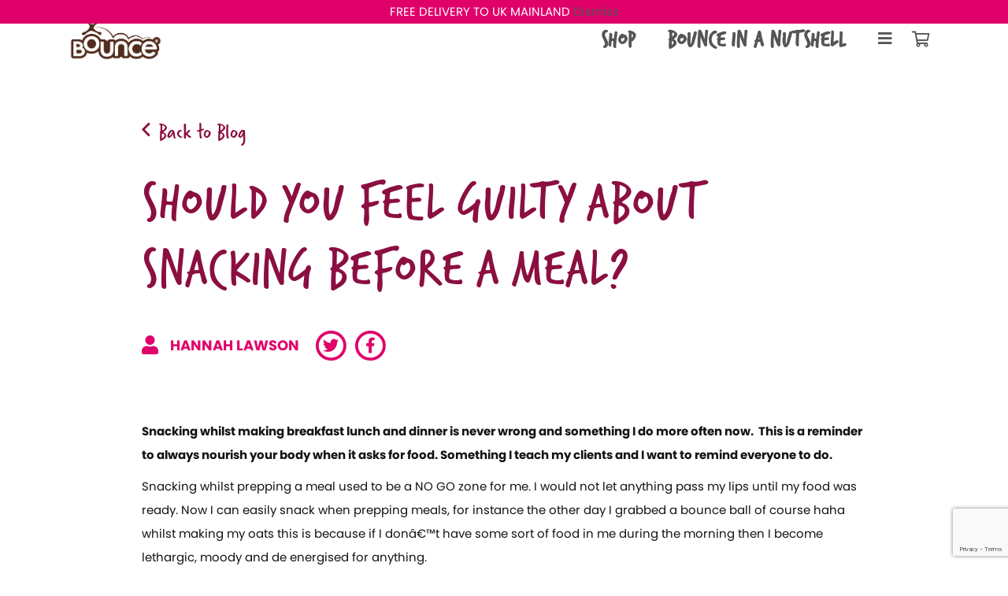

--- FILE ---
content_type: text/html; charset=UTF-8
request_url: https://uk.bouncefoods.com/should-you-feel-guilty-about-snacking-before-a-meal/
body_size: 13772
content:
<!doctype html><html lang="en-GB"><head><meta charset="utf-8"><meta http-equiv="x-ua-compatible" content="ie=edge"><meta name="viewport" content="width=device-width, initial-scale=1.0, maximum-scale=1.0, user-scalable=no"><title>Should You Feel Guilty About Snacking Before A Meal? &#x2d; Bounce</title><style>img:is([sizes="auto" i], [sizes^="auto," i]) { contain-intrinsic-size: 3000px 1500px }</style><meta name="robots" content="max-snippet:-1,max-image-preview:standard,max-video-preview:-1" /><link rel="canonical" href="https://uk.bouncefoods.com/should-you-feel-guilty-about-snacking-before-a-meal/" /><meta name="description" content="Snacking whilst making breakfast lunch and dinner is never wrong and something I do more often now. This is a reminder to always nourish your body when it asks&#8230;" /><meta property="og:type" content="article" /><meta property="og:locale" content="en_GB" /><meta property="og:site_name" content="Bounce" /><meta property="og:title" content="Should You Feel Guilty About Snacking Before A Meal? &#x2d; Bounce" /><meta property="og:description" content="Snacking whilst making breakfast lunch and dinner is never wrong and something I do more often now. This is a reminder to always nourish your body when it asks for food. Something I teach my clients&#8230;" /><meta property="og:url" content="https://uk.bouncefoods.com/should-you-feel-guilty-about-snacking-before-a-meal/" /><meta property="og:image" content="https://uk.bouncefoods.com/wp-content/uploads/2023/01/Question-search-Wordpress.png" /><meta property="og:image:width" content="1080" /><meta property="og:image:height" content="1080" /><meta property="article:published_time" content="2023-01-19T11:47:11+00:00" /><meta property="article:modified_time" content="2023-01-19T11:47:11+00:00" /><meta name="twitter:card" content="summary_large_image" /><meta name="twitter:title" content="Should You Feel Guilty About Snacking Before A Meal? &#x2d; Bounce" /><meta name="twitter:description" content="Snacking whilst making breakfast lunch and dinner is never wrong and something I do more often now. This is a reminder to always nourish your body when it asks for food. Something I teach my clients&#8230;" /><meta name="twitter:image" content="https://uk.bouncefoods.com/wp-content/uploads/2023/01/Question-search-Wordpress.png" /> <script type="application/ld+json">{"@context":"https://schema.org","@graph":[{"@type":"WebSite","@id":"https://uk.bouncefoods.com/#/schema/WebSite","url":"https://uk.bouncefoods.com/","name":"Bounce","description":"Filled Protein Energy Balls","inLanguage":"en-GB","potentialAction":{"@type":"SearchAction","target":{"@type":"EntryPoint","urlTemplate":"https://uk.bouncefoods.com/search/{search_term_string}/"},"query-input":"required name=search_term_string"},"publisher":{"@type":"Organization","@id":"https://uk.bouncefoods.com/#/schema/Organization","name":"Bounce","url":"https://uk.bouncefoods.com/","logo":{"@type":"ImageObject","url":"https://uk.bouncefoods.com/wp-content/uploads/2020/07/cropped-favicon.png","contentUrl":"https://uk.bouncefoods.com/wp-content/uploads/2020/07/cropped-favicon.png","width":512,"height":512}}},{"@type":"WebPage","@id":"https://uk.bouncefoods.com/should-you-feel-guilty-about-snacking-before-a-meal/","url":"https://uk.bouncefoods.com/should-you-feel-guilty-about-snacking-before-a-meal/","name":"Should You Feel Guilty About Snacking Before A Meal? &#x2d; Bounce","description":"Snacking whilst making breakfast lunch and dinner is never wrong and something I do more often now. This is a reminder to always nourish your body when it asks&#8230;","inLanguage":"en-GB","isPartOf":{"@id":"https://uk.bouncefoods.com/#/schema/WebSite"},"breadcrumb":{"@type":"BreadcrumbList","@id":"https://uk.bouncefoods.com/#/schema/BreadcrumbList","itemListElement":[{"@type":"ListItem","position":1,"item":"https://uk.bouncefoods.com/","name":"Bounce"},{"@type":"ListItem","position":2,"item":"https://uk.bouncefoods.com/category/uncategorized/","name":"Category: Uncategorized"},{"@type":"ListItem","position":3,"name":"Should You Feel Guilty About Snacking Before A Meal?"}]},"potentialAction":{"@type":"ReadAction","target":"https://uk.bouncefoods.com/should-you-feel-guilty-about-snacking-before-a-meal/"},"datePublished":"2023-01-19T11:47:11+00:00","dateModified":"2023-01-19T11:47:11+00:00","author":{"@type":"Person","@id":"https://uk.bouncefoods.com/#/schema/Person/735475b47ff3f588e0f170b9ce347cfe","name":"Hannah Lawson"}}]}</script> <link rel="alternate" type="application/rss+xml" title="Bounce &raquo; Should You Feel Guilty About Snacking Before A Meal? Comments Feed" href="https://uk.bouncefoods.com/should-you-feel-guilty-about-snacking-before-a-meal/feed/" /> <script defer src="[data-uri]"></script> <style id='wp-emoji-styles-inline-css' type='text/css'>img.wp-smiley, img.emoji {
		display: inline !important;
		border: none !important;
		box-shadow: none !important;
		height: 1em !important;
		width: 1em !important;
		margin: 0 0.07em !important;
		vertical-align: -0.1em !important;
		background: none !important;
		padding: 0 !important;
	}</style><link rel='stylesheet' id='wp-block-library-css' href='https://uk.bouncefoods.com/wp-includes/css/dist/block-library/style.min.css?ver=6.8.3' type='text/css' media='all' /><style id='global-styles-inline-css' type='text/css'>:root{--wp--preset--aspect-ratio--square: 1;--wp--preset--aspect-ratio--4-3: 4/3;--wp--preset--aspect-ratio--3-4: 3/4;--wp--preset--aspect-ratio--3-2: 3/2;--wp--preset--aspect-ratio--2-3: 2/3;--wp--preset--aspect-ratio--16-9: 16/9;--wp--preset--aspect-ratio--9-16: 9/16;--wp--preset--color--black: #000000;--wp--preset--color--cyan-bluish-gray: #abb8c3;--wp--preset--color--white: #ffffff;--wp--preset--color--pale-pink: #f78da7;--wp--preset--color--vivid-red: #cf2e2e;--wp--preset--color--luminous-vivid-orange: #ff6900;--wp--preset--color--luminous-vivid-amber: #fcb900;--wp--preset--color--light-green-cyan: #7bdcb5;--wp--preset--color--vivid-green-cyan: #00d084;--wp--preset--color--pale-cyan-blue: #8ed1fc;--wp--preset--color--vivid-cyan-blue: #0693e3;--wp--preset--color--vivid-purple: #9b51e0;--wp--preset--gradient--vivid-cyan-blue-to-vivid-purple: linear-gradient(135deg,rgba(6,147,227,1) 0%,rgb(155,81,224) 100%);--wp--preset--gradient--light-green-cyan-to-vivid-green-cyan: linear-gradient(135deg,rgb(122,220,180) 0%,rgb(0,208,130) 100%);--wp--preset--gradient--luminous-vivid-amber-to-luminous-vivid-orange: linear-gradient(135deg,rgba(252,185,0,1) 0%,rgba(255,105,0,1) 100%);--wp--preset--gradient--luminous-vivid-orange-to-vivid-red: linear-gradient(135deg,rgba(255,105,0,1) 0%,rgb(207,46,46) 100%);--wp--preset--gradient--very-light-gray-to-cyan-bluish-gray: linear-gradient(135deg,rgb(238,238,238) 0%,rgb(169,184,195) 100%);--wp--preset--gradient--cool-to-warm-spectrum: linear-gradient(135deg,rgb(74,234,220) 0%,rgb(151,120,209) 20%,rgb(207,42,186) 40%,rgb(238,44,130) 60%,rgb(251,105,98) 80%,rgb(254,248,76) 100%);--wp--preset--gradient--blush-light-purple: linear-gradient(135deg,rgb(255,206,236) 0%,rgb(152,150,240) 100%);--wp--preset--gradient--blush-bordeaux: linear-gradient(135deg,rgb(254,205,165) 0%,rgb(254,45,45) 50%,rgb(107,0,62) 100%);--wp--preset--gradient--luminous-dusk: linear-gradient(135deg,rgb(255,203,112) 0%,rgb(199,81,192) 50%,rgb(65,88,208) 100%);--wp--preset--gradient--pale-ocean: linear-gradient(135deg,rgb(255,245,203) 0%,rgb(182,227,212) 50%,rgb(51,167,181) 100%);--wp--preset--gradient--electric-grass: linear-gradient(135deg,rgb(202,248,128) 0%,rgb(113,206,126) 100%);--wp--preset--gradient--midnight: linear-gradient(135deg,rgb(2,3,129) 0%,rgb(40,116,252) 100%);--wp--preset--font-size--small: 13px;--wp--preset--font-size--medium: 20px;--wp--preset--font-size--large: 36px;--wp--preset--font-size--x-large: 42px;--wp--preset--font-family--inter: "Inter", sans-serif;--wp--preset--font-family--cardo: Cardo;--wp--preset--spacing--20: 0.44rem;--wp--preset--spacing--30: 0.67rem;--wp--preset--spacing--40: 1rem;--wp--preset--spacing--50: 1.5rem;--wp--preset--spacing--60: 2.25rem;--wp--preset--spacing--70: 3.38rem;--wp--preset--spacing--80: 5.06rem;--wp--preset--shadow--natural: 6px 6px 9px rgba(0, 0, 0, 0.2);--wp--preset--shadow--deep: 12px 12px 50px rgba(0, 0, 0, 0.4);--wp--preset--shadow--sharp: 6px 6px 0px rgba(0, 0, 0, 0.2);--wp--preset--shadow--outlined: 6px 6px 0px -3px rgba(255, 255, 255, 1), 6px 6px rgba(0, 0, 0, 1);--wp--preset--shadow--crisp: 6px 6px 0px rgba(0, 0, 0, 1);}:where(body) { margin: 0; }.wp-site-blocks > .alignleft { float: left; margin-right: 2em; }.wp-site-blocks > .alignright { float: right; margin-left: 2em; }.wp-site-blocks > .aligncenter { justify-content: center; margin-left: auto; margin-right: auto; }:where(.is-layout-flex){gap: 0.5em;}:where(.is-layout-grid){gap: 0.5em;}.is-layout-flow > .alignleft{float: left;margin-inline-start: 0;margin-inline-end: 2em;}.is-layout-flow > .alignright{float: right;margin-inline-start: 2em;margin-inline-end: 0;}.is-layout-flow > .aligncenter{margin-left: auto !important;margin-right: auto !important;}.is-layout-constrained > .alignleft{float: left;margin-inline-start: 0;margin-inline-end: 2em;}.is-layout-constrained > .alignright{float: right;margin-inline-start: 2em;margin-inline-end: 0;}.is-layout-constrained > .aligncenter{margin-left: auto !important;margin-right: auto !important;}.is-layout-constrained > :where(:not(.alignleft):not(.alignright):not(.alignfull)){margin-left: auto !important;margin-right: auto !important;}body .is-layout-flex{display: flex;}.is-layout-flex{flex-wrap: wrap;align-items: center;}.is-layout-flex > :is(*, div){margin: 0;}body .is-layout-grid{display: grid;}.is-layout-grid > :is(*, div){margin: 0;}body{padding-top: 0px;padding-right: 0px;padding-bottom: 0px;padding-left: 0px;}a:where(:not(.wp-element-button)){text-decoration: underline;}:root :where(.wp-element-button, .wp-block-button__link){background-color: #32373c;border-width: 0;color: #fff;font-family: inherit;font-size: inherit;line-height: inherit;padding: calc(0.667em + 2px) calc(1.333em + 2px);text-decoration: none;}.has-black-color{color: var(--wp--preset--color--black) !important;}.has-cyan-bluish-gray-color{color: var(--wp--preset--color--cyan-bluish-gray) !important;}.has-white-color{color: var(--wp--preset--color--white) !important;}.has-pale-pink-color{color: var(--wp--preset--color--pale-pink) !important;}.has-vivid-red-color{color: var(--wp--preset--color--vivid-red) !important;}.has-luminous-vivid-orange-color{color: var(--wp--preset--color--luminous-vivid-orange) !important;}.has-luminous-vivid-amber-color{color: var(--wp--preset--color--luminous-vivid-amber) !important;}.has-light-green-cyan-color{color: var(--wp--preset--color--light-green-cyan) !important;}.has-vivid-green-cyan-color{color: var(--wp--preset--color--vivid-green-cyan) !important;}.has-pale-cyan-blue-color{color: var(--wp--preset--color--pale-cyan-blue) !important;}.has-vivid-cyan-blue-color{color: var(--wp--preset--color--vivid-cyan-blue) !important;}.has-vivid-purple-color{color: var(--wp--preset--color--vivid-purple) !important;}.has-black-background-color{background-color: var(--wp--preset--color--black) !important;}.has-cyan-bluish-gray-background-color{background-color: var(--wp--preset--color--cyan-bluish-gray) !important;}.has-white-background-color{background-color: var(--wp--preset--color--white) !important;}.has-pale-pink-background-color{background-color: var(--wp--preset--color--pale-pink) !important;}.has-vivid-red-background-color{background-color: var(--wp--preset--color--vivid-red) !important;}.has-luminous-vivid-orange-background-color{background-color: var(--wp--preset--color--luminous-vivid-orange) !important;}.has-luminous-vivid-amber-background-color{background-color: var(--wp--preset--color--luminous-vivid-amber) !important;}.has-light-green-cyan-background-color{background-color: var(--wp--preset--color--light-green-cyan) !important;}.has-vivid-green-cyan-background-color{background-color: var(--wp--preset--color--vivid-green-cyan) !important;}.has-pale-cyan-blue-background-color{background-color: var(--wp--preset--color--pale-cyan-blue) !important;}.has-vivid-cyan-blue-background-color{background-color: var(--wp--preset--color--vivid-cyan-blue) !important;}.has-vivid-purple-background-color{background-color: var(--wp--preset--color--vivid-purple) !important;}.has-black-border-color{border-color: var(--wp--preset--color--black) !important;}.has-cyan-bluish-gray-border-color{border-color: var(--wp--preset--color--cyan-bluish-gray) !important;}.has-white-border-color{border-color: var(--wp--preset--color--white) !important;}.has-pale-pink-border-color{border-color: var(--wp--preset--color--pale-pink) !important;}.has-vivid-red-border-color{border-color: var(--wp--preset--color--vivid-red) !important;}.has-luminous-vivid-orange-border-color{border-color: var(--wp--preset--color--luminous-vivid-orange) !important;}.has-luminous-vivid-amber-border-color{border-color: var(--wp--preset--color--luminous-vivid-amber) !important;}.has-light-green-cyan-border-color{border-color: var(--wp--preset--color--light-green-cyan) !important;}.has-vivid-green-cyan-border-color{border-color: var(--wp--preset--color--vivid-green-cyan) !important;}.has-pale-cyan-blue-border-color{border-color: var(--wp--preset--color--pale-cyan-blue) !important;}.has-vivid-cyan-blue-border-color{border-color: var(--wp--preset--color--vivid-cyan-blue) !important;}.has-vivid-purple-border-color{border-color: var(--wp--preset--color--vivid-purple) !important;}.has-vivid-cyan-blue-to-vivid-purple-gradient-background{background: var(--wp--preset--gradient--vivid-cyan-blue-to-vivid-purple) !important;}.has-light-green-cyan-to-vivid-green-cyan-gradient-background{background: var(--wp--preset--gradient--light-green-cyan-to-vivid-green-cyan) !important;}.has-luminous-vivid-amber-to-luminous-vivid-orange-gradient-background{background: var(--wp--preset--gradient--luminous-vivid-amber-to-luminous-vivid-orange) !important;}.has-luminous-vivid-orange-to-vivid-red-gradient-background{background: var(--wp--preset--gradient--luminous-vivid-orange-to-vivid-red) !important;}.has-very-light-gray-to-cyan-bluish-gray-gradient-background{background: var(--wp--preset--gradient--very-light-gray-to-cyan-bluish-gray) !important;}.has-cool-to-warm-spectrum-gradient-background{background: var(--wp--preset--gradient--cool-to-warm-spectrum) !important;}.has-blush-light-purple-gradient-background{background: var(--wp--preset--gradient--blush-light-purple) !important;}.has-blush-bordeaux-gradient-background{background: var(--wp--preset--gradient--blush-bordeaux) !important;}.has-luminous-dusk-gradient-background{background: var(--wp--preset--gradient--luminous-dusk) !important;}.has-pale-ocean-gradient-background{background: var(--wp--preset--gradient--pale-ocean) !important;}.has-electric-grass-gradient-background{background: var(--wp--preset--gradient--electric-grass) !important;}.has-midnight-gradient-background{background: var(--wp--preset--gradient--midnight) !important;}.has-small-font-size{font-size: var(--wp--preset--font-size--small) !important;}.has-medium-font-size{font-size: var(--wp--preset--font-size--medium) !important;}.has-large-font-size{font-size: var(--wp--preset--font-size--large) !important;}.has-x-large-font-size{font-size: var(--wp--preset--font-size--x-large) !important;}.has-inter-font-family{font-family: var(--wp--preset--font-family--inter) !important;}.has-cardo-font-family{font-family: var(--wp--preset--font-family--cardo) !important;}
:where(.wp-block-post-template.is-layout-flex){gap: 1.25em;}:where(.wp-block-post-template.is-layout-grid){gap: 1.25em;}
:where(.wp-block-columns.is-layout-flex){gap: 2em;}:where(.wp-block-columns.is-layout-grid){gap: 2em;}
:root :where(.wp-block-pullquote){font-size: 1.5em;line-height: 1.6;}</style><link rel='stylesheet' id='contact-form-7-css' href='https://uk.bouncefoods.com/wp-content/cache/autoptimize/css/autoptimize_single_64ac31699f5326cb3c76122498b76f66.css?ver=6.1.1' type='text/css' media='all' /><style id='woocommerce-inline-inline-css' type='text/css'>.woocommerce form .form-row .required { visibility: visible; }</style><link rel='stylesheet' id='sage/main.css-css' href='https://uk.bouncefoods.com/wp-content/cache/autoptimize/css/autoptimize_single_0c664f158775b1d59befd11b713bb1e4.css' type='text/css' media='all' /> <script defer type="text/javascript" src="https://uk.bouncefoods.com/wp-includes/js/jquery/jquery.min.js?ver=3.7.1" id="jquery-core-js"></script> <script defer type="text/javascript" src="https://uk.bouncefoods.com/wp-includes/js/jquery/jquery-migrate.min.js?ver=3.4.1" id="jquery-migrate-js"></script> <script type="text/javascript" src="https://uk.bouncefoods.com/wp-content/plugins/woocommerce/assets/js/jquery-blockui/jquery.blockUI.min.js?ver=2.7.0-wc.9.4.2" id="jquery-blockui-js" defer="defer" data-wp-strategy="defer"></script> <script defer id="wc-add-to-cart-js-extra" src="[data-uri]"></script> <script type="text/javascript" src="https://uk.bouncefoods.com/wp-content/plugins/woocommerce/assets/js/frontend/add-to-cart.min.js?ver=9.4.2" id="wc-add-to-cart-js" defer="defer" data-wp-strategy="defer"></script> <script type="text/javascript" src="https://uk.bouncefoods.com/wp-content/plugins/woocommerce/assets/js/js-cookie/js.cookie.min.js?ver=2.1.4-wc.9.4.2" id="js-cookie-js" defer="defer" data-wp-strategy="defer"></script> <script defer id="woocommerce-js-extra" src="[data-uri]"></script> <script type="text/javascript" src="https://uk.bouncefoods.com/wp-content/plugins/woocommerce/assets/js/frontend/woocommerce.min.js?ver=9.4.2" id="woocommerce-js" defer="defer" data-wp-strategy="defer"></script> <script defer id="ajax_operation_script-js-extra" src="[data-uri]"></script> <script defer type="text/javascript" src="https://uk.bouncefoods.com/wp-content/cache/autoptimize/js/autoptimize_single_d137f259cbb1303de498e7dfdb2946bc.js?ver=1.0" id="ajax_operation_script-js"></script> <link rel="https://api.w.org/" href="https://uk.bouncefoods.com/wp-json/" /><link rel="alternate" title="JSON" type="application/json" href="https://uk.bouncefoods.com/wp-json/wp/v2/posts/21557" /><link rel="EditURI" type="application/rsd+xml" title="RSD" href="https://uk.bouncefoods.com/xmlrpc.php?rsd" /><link rel="alternate" title="oEmbed (JSON)" type="application/json+oembed" href="https://uk.bouncefoods.com/wp-json/oembed/1.0/embed?url=https%3A%2F%2Fuk.bouncefoods.com%2Fshould-you-feel-guilty-about-snacking-before-a-meal%2F" /><link rel="alternate" title="oEmbed (XML)" type="text/xml+oembed" href="https://uk.bouncefoods.com/wp-json/oembed/1.0/embed?url=https%3A%2F%2Fuk.bouncefoods.com%2Fshould-you-feel-guilty-about-snacking-before-a-meal%2F&#038;format=xml" /><link rel="shortcut icon" href="https://uk.bouncefoods.com/wp-content/themes/bounce/resources/favicon.png" >  <script defer src="https://www.googletagmanager.com/gtag/js?id=UA-177220711-1"></script> <script defer src="[data-uri]"></script> <noscript><style>.woocommerce-product-gallery{ opacity: 1 !important; }</style></noscript><style type="text/css">.recentcomments a{display:inline !important;padding:0 !important;margin:0 !important;}</style><style class='wp-fonts-local' type='text/css'>@font-face{font-family:Inter;font-style:normal;font-weight:300 900;font-display:fallback;src:url('https://uk.bouncefoods.com/wp-content/plugins/woocommerce/assets/fonts/Inter-VariableFont_slnt,wght.woff2') format('woff2');font-stretch:normal;}
@font-face{font-family:Cardo;font-style:normal;font-weight:400;font-display:fallback;src:url('https://uk.bouncefoods.com/wp-content/plugins/woocommerce/assets/fonts/cardo_normal_400.woff2') format('woff2');}</style><link rel="icon" href="https://uk.bouncefoods.com/wp-content/uploads/2020/07/cropped-favicon-32x32.png" sizes="32x32" /><link rel="icon" href="https://uk.bouncefoods.com/wp-content/uploads/2020/07/cropped-favicon-192x192.png" sizes="192x192" /><link rel="apple-touch-icon" href="https://uk.bouncefoods.com/wp-content/uploads/2020/07/cropped-favicon-180x180.png" /><meta name="msapplication-TileImage" content="https://uk.bouncefoods.com/wp-content/uploads/2020/07/cropped-favicon-270x270.png" /></head><body class="wp-singular post-template-default single single-post postid-21557 single-format-standard wp-theme-bounceresources theme-bounce/resources woocommerce-demo-store woocommerce-no-js should-you-feel-guilty-about-snacking-before-a-meal preload app-data index-data singular-data single-data single-post-data single-post-should-you-feel-guilty-about-snacking-before-a-meal-data"><header
 id="main-header"
 class="main-header"
><div class="container py-0 py-lg-4 h-100"><div class="d-flex h-100 align-items-center justify-content-between"><div> <a
 class="d-inline-block"
 href="https://uk.bouncefoods.com"
 > <img
 class="main-header__logo"
 src="https://uk.bouncefoods.com/wp-content/uploads/2021/11/BOUNCE150x150px-02.png"
 alt=""
 > </a></div><div class="d-flex align-items-center justify-content-end"><div class="menu-header-navigation-container"><ul id="menu-header-navigation" class="nav nav--header d-none d-lg-flex"><li id="menu-item-479" class="menu-item menu-item-type-post_type menu-item-object-page menu-item-479"><a href="https://uk.bouncefoods.com/shop/">Shop</a></li><li id="menu-item-1089" class="menu-item menu-item-type-post_type menu-item-object-page menu-item-1089"><a href="https://uk.bouncefoods.com/bounce-in-a-nutshell/">Bounce in a Nutshell</a></li></ul></div><div class="ml-4"><ul class="main-header__icons"><li> <button
 class="toggle-offcanvas btn-clear"
 > <i class="fas fa-lg fa-bars"></i> </a></li><li> <a
 href="https://uk.bouncefoods.com/cart/"
 class="d-flex align-items-center p-3"
 > <i class="far fa-lg fa-shopping-cart"></i> <span class="text-bold pl-2"></span> </a></li></ul></div></div></div></div></header><p class="woocommerce-store-notice demo_store" data-notice-id="c17d2761f3529e7039f1f57dcc850b11" style="display:none;">FREE DELIVERY TO UK MAINLAND <a href="#" class="woocommerce-store-notice__dismiss-link">Dismiss</a></p><div class="offcanvas"> <a
 class="offcanvas__logo d-inline-block p-4 p-lg-5"
 href="https://uk.bouncefoods.com"
 > <img
 src="https://uk.bouncefoods.com/wp-content/uploads/2021/11/BOUNCE150x150px-02.png"
 alt=""
 > </a><div class="offcanvas__close"> <button
 type="button"
 class="btn-clear toggle-offcanvas p-4 p-lg-5"
 > <i class="fas fa-2x fa-times color-mid-grey"></i> </button></div><div class="offcanvas__inner"><div class="container psb-1"><div class="menu-offcanvas-container"><ul id="menu-offcanvas" class="nav nav--offcanvas"><li id="menu-item-1383" class="mobile-only menu-item menu-item-type-post_type menu-item-object-page menu-item-1383"><a href="https://uk.bouncefoods.com/bounce-in-a-nutshell/">Bounce in a Nutshell</a></li><li id="menu-item-643" class="mobile-only menu-item menu-item-type-post_type menu-item-object-page menu-item-643"><a href="https://uk.bouncefoods.com/shop/">Shop</a></li><li id="menu-item-1105" class="menu-item menu-item-type-post_type menu-item-object-page menu-item-1105"><a href="https://uk.bouncefoods.com/our-story/">Our story</a></li><li id="menu-item-206" class="menu-item menu-item-type-post_type menu-item-object-page menu-item-206"><a href="https://uk.bouncefoods.com/stockists/">Stockists</a></li><li id="menu-item-20185" class="menu-item menu-item-type-post_type menu-item-object-page menu-item-20185"><a href="https://uk.bouncefoods.com/trade/">Trade</a></li><li id="menu-item-1318" class="menu-item menu-item-type-post_type menu-item-object-page menu-item-1318"><a href="https://uk.bouncefoods.com/faqs/">FAQs</a></li><li id="menu-item-207" class="menu-item menu-item-type-post_type menu-item-object-page menu-item-207"><a href="https://uk.bouncefoods.com/blog/">Bounce Blog</a></li><li id="menu-item-1103" class="menu-item menu-item-type-post_type menu-item-object-page menu-item-1103"><a href="https://uk.bouncefoods.com/contact/">Contact us</a></li></ul></div></div></div></div><div class="offcanvas-overlay"></div><div class="wrap" role="document"><div class="content"><main class="main"><article class="container psy-1 blog-post"><div class="row justify-content-md-center"><div class="col-12 col-md-11 col-lg-10"><header class="msb-2"><h4 class="mb-5"><a href="https://uk.bouncefoods.com/blog/" class="color-primary"><i class="far fa-angle-left mr-3"></i>Back to Blog</a></h4><h1 class="color-primary text-uppercase msb-1">Should You Feel Guilty About Snacking Before A Meal?</h1><div class="d-flex justify-content-between"><div class="d-flex align-items-center"><h5 class="font-body color-secondary text-uppercase font-weight-bold mb-0 d-flex align-items-center mr-4"> <i class="fas fa-lg fa-user"></i> <span class="pl-4">Hannah Lawson</span></h5><ul class="blog-post__icons"><li> <a
 href="http://twitter.com/intent/tweet?text=Currently reading Should You Feel Guilty About Snacking Before A Meal?&url=https://uk.bouncefoods.com/should-you-feel-guilty-about-snacking-before-a-meal/;"
 target="_blank"
 rel="noopener noreferrer"
 > <span class="fa-stack fa-lg"> <i class="far fa-circle fa-stack-2x color-secondary"></i> <i class="fab fa-twitter fa-stack-1x fa-inverse color-secondary"></i> </span> </a></li><li> <a
 href="https://www.facebook.com/sharer?u=https://uk.bouncefoods.com/should-you-feel-guilty-about-snacking-before-a-meal/&t=Should You Feel Guilty About Snacking Before A Meal?"
 target="_blank"
 rel="noopener noreferrer"
 > <span class="fa-stack fa-lg"> <i class="far fa-circle fa-stack-2x color-secondary"></i> <i class="fab fa-facebook-f fa-stack-1x fa-inverse color-secondary"></i> </span> </a></li></ul></div><div class="d-none d-xl-block"></div></div></header><div class="blog-post__content"><p><strong>Snacking whilst making breakfast lunch and dinner is never wrong and something I do more often now.&nbsp; This is a reminder to always nourish your body when it asks for food. Something I teach my clients and I want to remind everyone to do.</strong></p><p>Snacking whilst prepping a meal used to be a NO GO zone for me. I would not let anything pass my lips until my food was ready. Now I can easily snack when prepping meals, for instance the other day I grabbed a bounce ball of course haha whilst making my oats this is because if I donâ€™t have some sort of food in me during the morning then I become lethargic, moody and de energised for anything.</p><p>I used to get to the point where I was so hungry I would have this anxiety lingering that I would not be able to finish my dinner if I was to delve into eating something before my meal. I was punishing my body for what it was craving.</p><p>To surpass this I started to have something small to nibble on whilst making my meals to the point now I allow myself to have whatever I fancy and more. A packet of crisps, some chocolate, toast, a wrap you name it. If I was so hungry in that moment and had to wait for dinner why deprive my body? After all hunger is hunger and if you continue to feel it the more anxious you become.</p><p>Something I conquered and I know now that fuelling my body with food it deserves especially before a meal is OKAY. My body does not change in one sitting and would certainly not changing anything after having a snack every single day 5 minutes before a meal.Â </p><p>Written by @hanalicious.food</p></div><div class="blog-post__navigation container pst-2 d-flex justify-content-between"><div class="blog-post__navigation-item"> <a href="https://uk.bouncefoods.com/how-do-i-bounce-back-after-christmas/" rel="prev"><i class="far fa-long-arrow-left fa-2x color-secondary"></i><span class="blog-post__navigation-item-title">How do I Bounce Back after Christmas?</span></a></div><div class="blog-post__navigation-item"></div></div></div></div></article></main></div></div><footer
 id="main-footer"
 class="main-footer"
><div class="container-fluid px-0 bg-orange"><div class="container psy-1"><h2 class="color-white text-uppercase text-center mb-5">10% off your first order!</h2><div class="row justify-content-center"><div class="col-12 col-xl-8"><div id="mc_embed_signup" class="mc-form"><form
 action="https://bouncefoods.us15.list-manage.com/subscribe/post"
 method="POST"
 target="formaReturning"
 class="mailchimpformFooter"
 > <input type="hidden" name="u" value="5e33189656202ea0438e20797"> <input type="hidden" name="id" value="3990d2d148"><div id="mc_embed_signup_scroll"><div class="row d-none"><div class="col-12 col-lg-6"><div class="mc-field-group mb-5"> <label for="mce-FNAME">First Name </label> <input type="text" value="" name="FNAME" class="" id="mce-FNAME"></div></div><div class="col-12 col-lg-6"><div class="mc-field-group mb-5"> <label for="mce-LNAME">Last Name </label> <input type="text" value="" name="LNAME" class="" id="mce-LNAME"></div></div></div><div class="mc-field-group mb-5"> <label for="mce-EMAIL">Email Address <span class="asterisk">*</span> </label> <input type="email" value="" name="EMAIL" class="required email" id="mce-EMAIL"></div><div class="row justify-content-center"><div class="col-12 col-xl-9 mb-4 text-center"><div class="mc-disclaimer"><p>By signing up to our newsletter, you agree for your data to be stored following the <a href="https://mailchimp.com/legal/privacy/">Mailchimp privacy policy</a> guidelines, and to be contacted by ourselves regarding Bounce Brands and its partners.</p></div></div></div><div style="position: absolute; left: -5000px;" aria-hidden="true"><input type="text" name="b_5e33189656202ea0438e20797_3990d2d148" tabindex="-1" value=""></div><div class="clear text-center"> <input type="submit" value="Subscribe" name="subscribe" id="mc-embedded-subscribe" class="button"></div></div></form><div
 id="mce-responses--footer"
 class="mc-responses clear"
 ><div
 class="response"
 id="mce-error-response--footer"
 style="display:none"
 ></div><div
 class="response"
 id="mce-success-response--footer"
 style="display:none"
 ></div></div></div> <iframe
 name="formaReturning"
 style="display:none !important;"
 frameborder="0"
 ></iframe></div></div></div> <script defer src="[data-uri]"></script> </div><div class="container-fluid bg-white color-dark-grey px-0 psy-1 main-footer__inner"><div class="container"><div class="mb-5 text-center text-lg-left"></div><div class="row"><div class="col-12 col-lg-4 mb-5 mb-lg-0"><p class="main-footer__slogan color-primary text-center text-lg-left mb-5">Fuelling your day the natural way!</p><div class="gdpr-container"></div></div><div class="col-12 col-lg-4 col-xl-3 offset-lg-1 offset-xl-3 mb-5 mb-lg-0"><nav class="d-none d-lg-block"><div class="menu-footer-navigation-container"><ul id="menu-footer-navigation" class="nav nav--footer"><li id="menu-item-648" class="menu-item menu-item-type-post_type menu-item-object-page menu-item-648"><a href="https://uk.bouncefoods.com/shop/">Our Range</a></li><li id="menu-item-646" class="menu-item menu-item-type-post_type menu-item-object-page menu-item-646"><a href="https://uk.bouncefoods.com/our-story/">Our Story</a></li><li id="menu-item-647" class="menu-item menu-item-type-post_type menu-item-object-page menu-item-647"><a href="https://uk.bouncefoods.com/bounce-in-a-nutshell/">Bounce in a Nutshell</a></li><li id="menu-item-534" class="menu-item menu-item-type-post_type menu-item-object-page menu-item-534"><a href="https://uk.bouncefoods.com/stockists/">Stockists</a></li><li id="menu-item-532" class="menu-item menu-item-type-post_type menu-item-object-page menu-item-532"><a href="https://uk.bouncefoods.com/blog/">Bounce Blog</a></li><li id="menu-item-16633" class="menu-item menu-item-type-post_type menu-item-object-page menu-item-16633"><a href="https://uk.bouncefoods.com/faqs/">FAQs</a></li></ul></div></nav></div><div class="col-12 col-lg-3 col-xl-2 mb-5 mb-lg-0"><ul class="list-social justify-content-center justify-content-lg-end main-footer__social"><li class="mx-3"> <a
 href="https://www.instagram.com/bouncefoods"
 class="d-inline-block  main-footer__social"
 > <i class="fab fa-instagram fa-2x"></i> </a></li><li class="mx-3"> <a
 href="https://www.facebook.com/bouncefoods"
 class="d-inline-block  main-footer__social"
 > <i class="fab fa-facebook-f fa-2x"></i> </a></li><li class="mx-3"> <a
 href="https://twitter.com/bouncefoods"
 class="d-inline-block  main-footer__social"
 > <i class="fab fa-twitter fa-2x"></i> </a></li></ul></div></div><div class="row mst-2"><div class="col-12 col-lg-6 text-lg-right mb-5 mb-lg-0 order-lg-2"><div class="menu-legal-navigation-container"><ul id="menu-legal-navigation" class="nav nav--legal"><li id="menu-item-645" class="menu-item menu-item-type-post_type menu-item-object-page menu-item-645"><a href="https://uk.bouncefoods.com/contact/">Contact us</a></li><li id="menu-item-538" class="menu-item menu-item-type-post_type menu-item-object-page menu-item-538"><a href="https://uk.bouncefoods.com/account/">My account</a></li><li id="menu-item-535" class="menu-item menu-item-type-post_type menu-item-object-page menu-item-535"><a href="https://uk.bouncefoods.com/delivery/">Delivery</a></li><li id="menu-item-112" class="menu-item menu-item-type-custom menu-item-object-custom menu-item-112"><a href="https://uk.bouncefoods.com/terms-conditions/">T&#038;C</a></li><li id="menu-item-113" class="menu-item menu-item-type-custom menu-item-object-custom menu-item-113"><a href="https://uk.bouncefoods.com/privacy-policy">Privacy</a></li></ul></div></div><div class="col-12 col-lg-6 pt-5 pt-lg-0 order-lg-1"><div class="text-center text-lg-left"> © Bounce 2025. All rights reserved.</div></div></div></div></div></footer><div
 id="popup-bottom"
 class="popup-bottom popup-bottom--hide modal fade"
 tabindex="-1"
 role="dialog"
 aria-hidden="true"
 ><div
 class="modal-dialog modal-dialog-centered modal-xl"
 role="document"
 ><div class="modal-content"> <button
 type="button"
 class="close popup-bottom__close"
 data-dismiss="modal"
 aria-label="Close"
 > <i class="fal fa-times fa-2x"></i> </button><div class="row no-gutters"><div class="col-12 col-lg-7"><div class="modal__content"><div class="modal__content-header"><h2 class="text-uppercase color-secondary h2--lg"> Sign up for 10% off your first order</h2></div><div class="modal__content-body--above"><p> Subscribe to our newsletter and we'll send you a 10% off discount code to use on your first order! We'll also only send you exclusive offers and news from Bounce.</p></div><div class="modal__content-mailchimp"><div id="mc_embed_signup"><form
 action="https://bouncefoods.us15.list-manage.com/subscribe/post?u=5e33189656202ea0438e20797&id=3990d2d148"
 method="post"
 id="mc-embedded-subscribe-form"
 name="mc-embedded-subscribe-form"
 class="validate form-fields"
 target="_blank"
 novalidate
 ><div
 id="mc_embed_signup_scroll"
 class="form-fields"
 ><div class="mc-field-group mb-4"> <label
 for="mce-EMAIL"
 class="color-secondary"
 >Email Address: </label> <input
 type="email"
 value=""
 name="EMAIL"
 class="required email"
 id="mce-EMAIL"
 ></div><div class="clear"><input
 type="submit"
 value="Subscribe"
 name="subscribe"
 id="mc-embedded-subscribe"
 class="btn"
 ></div></div><div
 style="position: absolute; left: -5000px;"
 aria-hidden="true"
 ><input
 type="text"
 name="b_5e33189656202ea0438e20797_3990d2d148"
 tabindex="-1"
 value=""
 ></div></form><h4><div
 id="mce-responses"
 class="clear"
 ><div
 class="response"
 id="mce-error-response"
 style="display:none"
 ></div><div
 class="response"
 id="mce-success-response"
 style="display:none"
 ></div></div></h4>  <script
        type='text/javascript'
        src='//s3.amazonaws.com/downloads.mailchimp.com/js/mc-validate.js'
    ></script> <script defer src="[data-uri]"></script> <script defer src="[data-uri]"></script> </div></div><div class="modal__content-body--below"><p> By signing up to our newsletter, you agree for your data to be stored following the Mailchimp privacy policy guidelines, and to be contacted by 9Brand Foods Ltd. You can of course unsubscribe at any time.</p></div></div></div><div class="col-12 col-lg-5 picture-bg"><div class="modal-image-item"><div
 class="modal-image-item__inner"
 style="background-image: url(https://uk.bouncefoods.com/wp-content/uploads/2020/08/Bounce_MixOfFlavours_01-e1658844973686-700x187.jpg);"
 ></div><h4 class="modal-image-item__box"> Free delivery on all orders</h4></div></div></div></div></div></div> <script type="speculationrules">{"prefetch":[{"source":"document","where":{"and":[{"href_matches":"\/*"},{"not":{"href_matches":["\/wp-*.php","\/wp-admin\/*","\/wp-content\/uploads\/*","\/wp-content\/*","\/wp-content\/plugins\/*","\/wp-content\/themes\/bounce\/resources\/*","\/*\\?(.+)"]}},{"not":{"selector_matches":"a[rel~=\"nofollow\"]"}},{"not":{"selector_matches":".no-prefetch, .no-prefetch a"}}]},"eagerness":"conservative"}]}</script> <script defer type="text/javascript" src="//s3.amazonaws.com/downloads.mailchimp.com/js/mc-validate.js"></script> <script defer src="[data-uri]"></script> <script defer src="[data-uri]"></script> <link rel='stylesheet' id='wc-blocks-style-css' href='https://uk.bouncefoods.com/wp-content/cache/autoptimize/css/autoptimize_single_7c24ec1d1c30bf1c8c686921eb9282d1.css?ver=wc-9.4.2' type='text/css' media='all' /> <script defer type="text/javascript" src="https://uk.bouncefoods.com/wp-includes/js/dist/hooks.min.js?ver=4d63a3d491d11ffd8ac6" id="wp-hooks-js"></script> <script defer type="text/javascript" src="https://uk.bouncefoods.com/wp-includes/js/dist/i18n.min.js?ver=5e580eb46a90c2b997e6" id="wp-i18n-js"></script> <script defer id="wp-i18n-js-after" src="[data-uri]"></script> <script defer type="text/javascript" src="https://uk.bouncefoods.com/wp-content/cache/autoptimize/js/autoptimize_single_96e7dc3f0e8559e4a3f3ca40b17ab9c3.js?ver=6.1.1" id="swv-js"></script> <script defer id="contact-form-7-js-translations" src="[data-uri]"></script> <script defer id="contact-form-7-js-before" src="[data-uri]"></script> <script defer type="text/javascript" src="https://uk.bouncefoods.com/wp-content/cache/autoptimize/js/autoptimize_single_2912c657d0592cc532dff73d0d2ce7bb.js?ver=6.1.1" id="contact-form-7-js"></script> <script defer type="text/javascript" src="https://uk.bouncefoods.com/wp-content/plugins/woocommerce/assets/js/sourcebuster/sourcebuster.min.js?ver=9.4.2" id="sourcebuster-js-js"></script> <script defer id="wc-order-attribution-js-extra" src="[data-uri]"></script> <script defer type="text/javascript" src="https://uk.bouncefoods.com/wp-content/plugins/woocommerce/assets/js/frontend/order-attribution.min.js?ver=9.4.2" id="wc-order-attribution-js"></script> <script defer type="text/javascript" src="https://www.google.com/recaptcha/api.js?render=6Lf7Ya4iAAAAAOKAtUH4DJitxBPavVbD_TV7FQ8_&amp;ver=3.0" id="google-recaptcha-js"></script> <script defer type="text/javascript" src="https://uk.bouncefoods.com/wp-includes/js/dist/vendor/wp-polyfill.min.js?ver=3.15.0" id="wp-polyfill-js"></script> <script defer id="wpcf7-recaptcha-js-before" src="[data-uri]"></script> <script defer type="text/javascript" src="https://uk.bouncefoods.com/wp-content/cache/autoptimize/js/autoptimize_single_ec0187677793456f98473f49d9e9b95f.js?ver=6.1.1" id="wpcf7-recaptcha-js"></script> <script defer id="sage/main.js-js-extra" src="[data-uri]"></script> <script defer type="text/javascript" src="https://uk.bouncefoods.com/wp-content/cache/autoptimize/js/autoptimize_single_41e673e8e0fb0fceb24d1c6d252f231e.js" id="sage/main.js-js"></script> <script defer type="text/javascript" src="https://uk.bouncefoods.com/wp-includes/js/comment-reply.min.js?ver=6.8.3" id="comment-reply-js" data-wp-strategy="async"></script> </body></html>

--- FILE ---
content_type: text/html; charset=utf-8
request_url: https://www.google.com/recaptcha/api2/anchor?ar=1&k=6Lf7Ya4iAAAAAOKAtUH4DJitxBPavVbD_TV7FQ8_&co=aHR0cHM6Ly91ay5ib3VuY2Vmb29kcy5jb206NDQz&hl=en&v=PoyoqOPhxBO7pBk68S4YbpHZ&size=invisible&anchor-ms=20000&execute-ms=30000&cb=usofqojem62
body_size: 48765
content:
<!DOCTYPE HTML><html dir="ltr" lang="en"><head><meta http-equiv="Content-Type" content="text/html; charset=UTF-8">
<meta http-equiv="X-UA-Compatible" content="IE=edge">
<title>reCAPTCHA</title>
<style type="text/css">
/* cyrillic-ext */
@font-face {
  font-family: 'Roboto';
  font-style: normal;
  font-weight: 400;
  font-stretch: 100%;
  src: url(//fonts.gstatic.com/s/roboto/v48/KFO7CnqEu92Fr1ME7kSn66aGLdTylUAMa3GUBHMdazTgWw.woff2) format('woff2');
  unicode-range: U+0460-052F, U+1C80-1C8A, U+20B4, U+2DE0-2DFF, U+A640-A69F, U+FE2E-FE2F;
}
/* cyrillic */
@font-face {
  font-family: 'Roboto';
  font-style: normal;
  font-weight: 400;
  font-stretch: 100%;
  src: url(//fonts.gstatic.com/s/roboto/v48/KFO7CnqEu92Fr1ME7kSn66aGLdTylUAMa3iUBHMdazTgWw.woff2) format('woff2');
  unicode-range: U+0301, U+0400-045F, U+0490-0491, U+04B0-04B1, U+2116;
}
/* greek-ext */
@font-face {
  font-family: 'Roboto';
  font-style: normal;
  font-weight: 400;
  font-stretch: 100%;
  src: url(//fonts.gstatic.com/s/roboto/v48/KFO7CnqEu92Fr1ME7kSn66aGLdTylUAMa3CUBHMdazTgWw.woff2) format('woff2');
  unicode-range: U+1F00-1FFF;
}
/* greek */
@font-face {
  font-family: 'Roboto';
  font-style: normal;
  font-weight: 400;
  font-stretch: 100%;
  src: url(//fonts.gstatic.com/s/roboto/v48/KFO7CnqEu92Fr1ME7kSn66aGLdTylUAMa3-UBHMdazTgWw.woff2) format('woff2');
  unicode-range: U+0370-0377, U+037A-037F, U+0384-038A, U+038C, U+038E-03A1, U+03A3-03FF;
}
/* math */
@font-face {
  font-family: 'Roboto';
  font-style: normal;
  font-weight: 400;
  font-stretch: 100%;
  src: url(//fonts.gstatic.com/s/roboto/v48/KFO7CnqEu92Fr1ME7kSn66aGLdTylUAMawCUBHMdazTgWw.woff2) format('woff2');
  unicode-range: U+0302-0303, U+0305, U+0307-0308, U+0310, U+0312, U+0315, U+031A, U+0326-0327, U+032C, U+032F-0330, U+0332-0333, U+0338, U+033A, U+0346, U+034D, U+0391-03A1, U+03A3-03A9, U+03B1-03C9, U+03D1, U+03D5-03D6, U+03F0-03F1, U+03F4-03F5, U+2016-2017, U+2034-2038, U+203C, U+2040, U+2043, U+2047, U+2050, U+2057, U+205F, U+2070-2071, U+2074-208E, U+2090-209C, U+20D0-20DC, U+20E1, U+20E5-20EF, U+2100-2112, U+2114-2115, U+2117-2121, U+2123-214F, U+2190, U+2192, U+2194-21AE, U+21B0-21E5, U+21F1-21F2, U+21F4-2211, U+2213-2214, U+2216-22FF, U+2308-230B, U+2310, U+2319, U+231C-2321, U+2336-237A, U+237C, U+2395, U+239B-23B7, U+23D0, U+23DC-23E1, U+2474-2475, U+25AF, U+25B3, U+25B7, U+25BD, U+25C1, U+25CA, U+25CC, U+25FB, U+266D-266F, U+27C0-27FF, U+2900-2AFF, U+2B0E-2B11, U+2B30-2B4C, U+2BFE, U+3030, U+FF5B, U+FF5D, U+1D400-1D7FF, U+1EE00-1EEFF;
}
/* symbols */
@font-face {
  font-family: 'Roboto';
  font-style: normal;
  font-weight: 400;
  font-stretch: 100%;
  src: url(//fonts.gstatic.com/s/roboto/v48/KFO7CnqEu92Fr1ME7kSn66aGLdTylUAMaxKUBHMdazTgWw.woff2) format('woff2');
  unicode-range: U+0001-000C, U+000E-001F, U+007F-009F, U+20DD-20E0, U+20E2-20E4, U+2150-218F, U+2190, U+2192, U+2194-2199, U+21AF, U+21E6-21F0, U+21F3, U+2218-2219, U+2299, U+22C4-22C6, U+2300-243F, U+2440-244A, U+2460-24FF, U+25A0-27BF, U+2800-28FF, U+2921-2922, U+2981, U+29BF, U+29EB, U+2B00-2BFF, U+4DC0-4DFF, U+FFF9-FFFB, U+10140-1018E, U+10190-1019C, U+101A0, U+101D0-101FD, U+102E0-102FB, U+10E60-10E7E, U+1D2C0-1D2D3, U+1D2E0-1D37F, U+1F000-1F0FF, U+1F100-1F1AD, U+1F1E6-1F1FF, U+1F30D-1F30F, U+1F315, U+1F31C, U+1F31E, U+1F320-1F32C, U+1F336, U+1F378, U+1F37D, U+1F382, U+1F393-1F39F, U+1F3A7-1F3A8, U+1F3AC-1F3AF, U+1F3C2, U+1F3C4-1F3C6, U+1F3CA-1F3CE, U+1F3D4-1F3E0, U+1F3ED, U+1F3F1-1F3F3, U+1F3F5-1F3F7, U+1F408, U+1F415, U+1F41F, U+1F426, U+1F43F, U+1F441-1F442, U+1F444, U+1F446-1F449, U+1F44C-1F44E, U+1F453, U+1F46A, U+1F47D, U+1F4A3, U+1F4B0, U+1F4B3, U+1F4B9, U+1F4BB, U+1F4BF, U+1F4C8-1F4CB, U+1F4D6, U+1F4DA, U+1F4DF, U+1F4E3-1F4E6, U+1F4EA-1F4ED, U+1F4F7, U+1F4F9-1F4FB, U+1F4FD-1F4FE, U+1F503, U+1F507-1F50B, U+1F50D, U+1F512-1F513, U+1F53E-1F54A, U+1F54F-1F5FA, U+1F610, U+1F650-1F67F, U+1F687, U+1F68D, U+1F691, U+1F694, U+1F698, U+1F6AD, U+1F6B2, U+1F6B9-1F6BA, U+1F6BC, U+1F6C6-1F6CF, U+1F6D3-1F6D7, U+1F6E0-1F6EA, U+1F6F0-1F6F3, U+1F6F7-1F6FC, U+1F700-1F7FF, U+1F800-1F80B, U+1F810-1F847, U+1F850-1F859, U+1F860-1F887, U+1F890-1F8AD, U+1F8B0-1F8BB, U+1F8C0-1F8C1, U+1F900-1F90B, U+1F93B, U+1F946, U+1F984, U+1F996, U+1F9E9, U+1FA00-1FA6F, U+1FA70-1FA7C, U+1FA80-1FA89, U+1FA8F-1FAC6, U+1FACE-1FADC, U+1FADF-1FAE9, U+1FAF0-1FAF8, U+1FB00-1FBFF;
}
/* vietnamese */
@font-face {
  font-family: 'Roboto';
  font-style: normal;
  font-weight: 400;
  font-stretch: 100%;
  src: url(//fonts.gstatic.com/s/roboto/v48/KFO7CnqEu92Fr1ME7kSn66aGLdTylUAMa3OUBHMdazTgWw.woff2) format('woff2');
  unicode-range: U+0102-0103, U+0110-0111, U+0128-0129, U+0168-0169, U+01A0-01A1, U+01AF-01B0, U+0300-0301, U+0303-0304, U+0308-0309, U+0323, U+0329, U+1EA0-1EF9, U+20AB;
}
/* latin-ext */
@font-face {
  font-family: 'Roboto';
  font-style: normal;
  font-weight: 400;
  font-stretch: 100%;
  src: url(//fonts.gstatic.com/s/roboto/v48/KFO7CnqEu92Fr1ME7kSn66aGLdTylUAMa3KUBHMdazTgWw.woff2) format('woff2');
  unicode-range: U+0100-02BA, U+02BD-02C5, U+02C7-02CC, U+02CE-02D7, U+02DD-02FF, U+0304, U+0308, U+0329, U+1D00-1DBF, U+1E00-1E9F, U+1EF2-1EFF, U+2020, U+20A0-20AB, U+20AD-20C0, U+2113, U+2C60-2C7F, U+A720-A7FF;
}
/* latin */
@font-face {
  font-family: 'Roboto';
  font-style: normal;
  font-weight: 400;
  font-stretch: 100%;
  src: url(//fonts.gstatic.com/s/roboto/v48/KFO7CnqEu92Fr1ME7kSn66aGLdTylUAMa3yUBHMdazQ.woff2) format('woff2');
  unicode-range: U+0000-00FF, U+0131, U+0152-0153, U+02BB-02BC, U+02C6, U+02DA, U+02DC, U+0304, U+0308, U+0329, U+2000-206F, U+20AC, U+2122, U+2191, U+2193, U+2212, U+2215, U+FEFF, U+FFFD;
}
/* cyrillic-ext */
@font-face {
  font-family: 'Roboto';
  font-style: normal;
  font-weight: 500;
  font-stretch: 100%;
  src: url(//fonts.gstatic.com/s/roboto/v48/KFO7CnqEu92Fr1ME7kSn66aGLdTylUAMa3GUBHMdazTgWw.woff2) format('woff2');
  unicode-range: U+0460-052F, U+1C80-1C8A, U+20B4, U+2DE0-2DFF, U+A640-A69F, U+FE2E-FE2F;
}
/* cyrillic */
@font-face {
  font-family: 'Roboto';
  font-style: normal;
  font-weight: 500;
  font-stretch: 100%;
  src: url(//fonts.gstatic.com/s/roboto/v48/KFO7CnqEu92Fr1ME7kSn66aGLdTylUAMa3iUBHMdazTgWw.woff2) format('woff2');
  unicode-range: U+0301, U+0400-045F, U+0490-0491, U+04B0-04B1, U+2116;
}
/* greek-ext */
@font-face {
  font-family: 'Roboto';
  font-style: normal;
  font-weight: 500;
  font-stretch: 100%;
  src: url(//fonts.gstatic.com/s/roboto/v48/KFO7CnqEu92Fr1ME7kSn66aGLdTylUAMa3CUBHMdazTgWw.woff2) format('woff2');
  unicode-range: U+1F00-1FFF;
}
/* greek */
@font-face {
  font-family: 'Roboto';
  font-style: normal;
  font-weight: 500;
  font-stretch: 100%;
  src: url(//fonts.gstatic.com/s/roboto/v48/KFO7CnqEu92Fr1ME7kSn66aGLdTylUAMa3-UBHMdazTgWw.woff2) format('woff2');
  unicode-range: U+0370-0377, U+037A-037F, U+0384-038A, U+038C, U+038E-03A1, U+03A3-03FF;
}
/* math */
@font-face {
  font-family: 'Roboto';
  font-style: normal;
  font-weight: 500;
  font-stretch: 100%;
  src: url(//fonts.gstatic.com/s/roboto/v48/KFO7CnqEu92Fr1ME7kSn66aGLdTylUAMawCUBHMdazTgWw.woff2) format('woff2');
  unicode-range: U+0302-0303, U+0305, U+0307-0308, U+0310, U+0312, U+0315, U+031A, U+0326-0327, U+032C, U+032F-0330, U+0332-0333, U+0338, U+033A, U+0346, U+034D, U+0391-03A1, U+03A3-03A9, U+03B1-03C9, U+03D1, U+03D5-03D6, U+03F0-03F1, U+03F4-03F5, U+2016-2017, U+2034-2038, U+203C, U+2040, U+2043, U+2047, U+2050, U+2057, U+205F, U+2070-2071, U+2074-208E, U+2090-209C, U+20D0-20DC, U+20E1, U+20E5-20EF, U+2100-2112, U+2114-2115, U+2117-2121, U+2123-214F, U+2190, U+2192, U+2194-21AE, U+21B0-21E5, U+21F1-21F2, U+21F4-2211, U+2213-2214, U+2216-22FF, U+2308-230B, U+2310, U+2319, U+231C-2321, U+2336-237A, U+237C, U+2395, U+239B-23B7, U+23D0, U+23DC-23E1, U+2474-2475, U+25AF, U+25B3, U+25B7, U+25BD, U+25C1, U+25CA, U+25CC, U+25FB, U+266D-266F, U+27C0-27FF, U+2900-2AFF, U+2B0E-2B11, U+2B30-2B4C, U+2BFE, U+3030, U+FF5B, U+FF5D, U+1D400-1D7FF, U+1EE00-1EEFF;
}
/* symbols */
@font-face {
  font-family: 'Roboto';
  font-style: normal;
  font-weight: 500;
  font-stretch: 100%;
  src: url(//fonts.gstatic.com/s/roboto/v48/KFO7CnqEu92Fr1ME7kSn66aGLdTylUAMaxKUBHMdazTgWw.woff2) format('woff2');
  unicode-range: U+0001-000C, U+000E-001F, U+007F-009F, U+20DD-20E0, U+20E2-20E4, U+2150-218F, U+2190, U+2192, U+2194-2199, U+21AF, U+21E6-21F0, U+21F3, U+2218-2219, U+2299, U+22C4-22C6, U+2300-243F, U+2440-244A, U+2460-24FF, U+25A0-27BF, U+2800-28FF, U+2921-2922, U+2981, U+29BF, U+29EB, U+2B00-2BFF, U+4DC0-4DFF, U+FFF9-FFFB, U+10140-1018E, U+10190-1019C, U+101A0, U+101D0-101FD, U+102E0-102FB, U+10E60-10E7E, U+1D2C0-1D2D3, U+1D2E0-1D37F, U+1F000-1F0FF, U+1F100-1F1AD, U+1F1E6-1F1FF, U+1F30D-1F30F, U+1F315, U+1F31C, U+1F31E, U+1F320-1F32C, U+1F336, U+1F378, U+1F37D, U+1F382, U+1F393-1F39F, U+1F3A7-1F3A8, U+1F3AC-1F3AF, U+1F3C2, U+1F3C4-1F3C6, U+1F3CA-1F3CE, U+1F3D4-1F3E0, U+1F3ED, U+1F3F1-1F3F3, U+1F3F5-1F3F7, U+1F408, U+1F415, U+1F41F, U+1F426, U+1F43F, U+1F441-1F442, U+1F444, U+1F446-1F449, U+1F44C-1F44E, U+1F453, U+1F46A, U+1F47D, U+1F4A3, U+1F4B0, U+1F4B3, U+1F4B9, U+1F4BB, U+1F4BF, U+1F4C8-1F4CB, U+1F4D6, U+1F4DA, U+1F4DF, U+1F4E3-1F4E6, U+1F4EA-1F4ED, U+1F4F7, U+1F4F9-1F4FB, U+1F4FD-1F4FE, U+1F503, U+1F507-1F50B, U+1F50D, U+1F512-1F513, U+1F53E-1F54A, U+1F54F-1F5FA, U+1F610, U+1F650-1F67F, U+1F687, U+1F68D, U+1F691, U+1F694, U+1F698, U+1F6AD, U+1F6B2, U+1F6B9-1F6BA, U+1F6BC, U+1F6C6-1F6CF, U+1F6D3-1F6D7, U+1F6E0-1F6EA, U+1F6F0-1F6F3, U+1F6F7-1F6FC, U+1F700-1F7FF, U+1F800-1F80B, U+1F810-1F847, U+1F850-1F859, U+1F860-1F887, U+1F890-1F8AD, U+1F8B0-1F8BB, U+1F8C0-1F8C1, U+1F900-1F90B, U+1F93B, U+1F946, U+1F984, U+1F996, U+1F9E9, U+1FA00-1FA6F, U+1FA70-1FA7C, U+1FA80-1FA89, U+1FA8F-1FAC6, U+1FACE-1FADC, U+1FADF-1FAE9, U+1FAF0-1FAF8, U+1FB00-1FBFF;
}
/* vietnamese */
@font-face {
  font-family: 'Roboto';
  font-style: normal;
  font-weight: 500;
  font-stretch: 100%;
  src: url(//fonts.gstatic.com/s/roboto/v48/KFO7CnqEu92Fr1ME7kSn66aGLdTylUAMa3OUBHMdazTgWw.woff2) format('woff2');
  unicode-range: U+0102-0103, U+0110-0111, U+0128-0129, U+0168-0169, U+01A0-01A1, U+01AF-01B0, U+0300-0301, U+0303-0304, U+0308-0309, U+0323, U+0329, U+1EA0-1EF9, U+20AB;
}
/* latin-ext */
@font-face {
  font-family: 'Roboto';
  font-style: normal;
  font-weight: 500;
  font-stretch: 100%;
  src: url(//fonts.gstatic.com/s/roboto/v48/KFO7CnqEu92Fr1ME7kSn66aGLdTylUAMa3KUBHMdazTgWw.woff2) format('woff2');
  unicode-range: U+0100-02BA, U+02BD-02C5, U+02C7-02CC, U+02CE-02D7, U+02DD-02FF, U+0304, U+0308, U+0329, U+1D00-1DBF, U+1E00-1E9F, U+1EF2-1EFF, U+2020, U+20A0-20AB, U+20AD-20C0, U+2113, U+2C60-2C7F, U+A720-A7FF;
}
/* latin */
@font-face {
  font-family: 'Roboto';
  font-style: normal;
  font-weight: 500;
  font-stretch: 100%;
  src: url(//fonts.gstatic.com/s/roboto/v48/KFO7CnqEu92Fr1ME7kSn66aGLdTylUAMa3yUBHMdazQ.woff2) format('woff2');
  unicode-range: U+0000-00FF, U+0131, U+0152-0153, U+02BB-02BC, U+02C6, U+02DA, U+02DC, U+0304, U+0308, U+0329, U+2000-206F, U+20AC, U+2122, U+2191, U+2193, U+2212, U+2215, U+FEFF, U+FFFD;
}
/* cyrillic-ext */
@font-face {
  font-family: 'Roboto';
  font-style: normal;
  font-weight: 900;
  font-stretch: 100%;
  src: url(//fonts.gstatic.com/s/roboto/v48/KFO7CnqEu92Fr1ME7kSn66aGLdTylUAMa3GUBHMdazTgWw.woff2) format('woff2');
  unicode-range: U+0460-052F, U+1C80-1C8A, U+20B4, U+2DE0-2DFF, U+A640-A69F, U+FE2E-FE2F;
}
/* cyrillic */
@font-face {
  font-family: 'Roboto';
  font-style: normal;
  font-weight: 900;
  font-stretch: 100%;
  src: url(//fonts.gstatic.com/s/roboto/v48/KFO7CnqEu92Fr1ME7kSn66aGLdTylUAMa3iUBHMdazTgWw.woff2) format('woff2');
  unicode-range: U+0301, U+0400-045F, U+0490-0491, U+04B0-04B1, U+2116;
}
/* greek-ext */
@font-face {
  font-family: 'Roboto';
  font-style: normal;
  font-weight: 900;
  font-stretch: 100%;
  src: url(//fonts.gstatic.com/s/roboto/v48/KFO7CnqEu92Fr1ME7kSn66aGLdTylUAMa3CUBHMdazTgWw.woff2) format('woff2');
  unicode-range: U+1F00-1FFF;
}
/* greek */
@font-face {
  font-family: 'Roboto';
  font-style: normal;
  font-weight: 900;
  font-stretch: 100%;
  src: url(//fonts.gstatic.com/s/roboto/v48/KFO7CnqEu92Fr1ME7kSn66aGLdTylUAMa3-UBHMdazTgWw.woff2) format('woff2');
  unicode-range: U+0370-0377, U+037A-037F, U+0384-038A, U+038C, U+038E-03A1, U+03A3-03FF;
}
/* math */
@font-face {
  font-family: 'Roboto';
  font-style: normal;
  font-weight: 900;
  font-stretch: 100%;
  src: url(//fonts.gstatic.com/s/roboto/v48/KFO7CnqEu92Fr1ME7kSn66aGLdTylUAMawCUBHMdazTgWw.woff2) format('woff2');
  unicode-range: U+0302-0303, U+0305, U+0307-0308, U+0310, U+0312, U+0315, U+031A, U+0326-0327, U+032C, U+032F-0330, U+0332-0333, U+0338, U+033A, U+0346, U+034D, U+0391-03A1, U+03A3-03A9, U+03B1-03C9, U+03D1, U+03D5-03D6, U+03F0-03F1, U+03F4-03F5, U+2016-2017, U+2034-2038, U+203C, U+2040, U+2043, U+2047, U+2050, U+2057, U+205F, U+2070-2071, U+2074-208E, U+2090-209C, U+20D0-20DC, U+20E1, U+20E5-20EF, U+2100-2112, U+2114-2115, U+2117-2121, U+2123-214F, U+2190, U+2192, U+2194-21AE, U+21B0-21E5, U+21F1-21F2, U+21F4-2211, U+2213-2214, U+2216-22FF, U+2308-230B, U+2310, U+2319, U+231C-2321, U+2336-237A, U+237C, U+2395, U+239B-23B7, U+23D0, U+23DC-23E1, U+2474-2475, U+25AF, U+25B3, U+25B7, U+25BD, U+25C1, U+25CA, U+25CC, U+25FB, U+266D-266F, U+27C0-27FF, U+2900-2AFF, U+2B0E-2B11, U+2B30-2B4C, U+2BFE, U+3030, U+FF5B, U+FF5D, U+1D400-1D7FF, U+1EE00-1EEFF;
}
/* symbols */
@font-face {
  font-family: 'Roboto';
  font-style: normal;
  font-weight: 900;
  font-stretch: 100%;
  src: url(//fonts.gstatic.com/s/roboto/v48/KFO7CnqEu92Fr1ME7kSn66aGLdTylUAMaxKUBHMdazTgWw.woff2) format('woff2');
  unicode-range: U+0001-000C, U+000E-001F, U+007F-009F, U+20DD-20E0, U+20E2-20E4, U+2150-218F, U+2190, U+2192, U+2194-2199, U+21AF, U+21E6-21F0, U+21F3, U+2218-2219, U+2299, U+22C4-22C6, U+2300-243F, U+2440-244A, U+2460-24FF, U+25A0-27BF, U+2800-28FF, U+2921-2922, U+2981, U+29BF, U+29EB, U+2B00-2BFF, U+4DC0-4DFF, U+FFF9-FFFB, U+10140-1018E, U+10190-1019C, U+101A0, U+101D0-101FD, U+102E0-102FB, U+10E60-10E7E, U+1D2C0-1D2D3, U+1D2E0-1D37F, U+1F000-1F0FF, U+1F100-1F1AD, U+1F1E6-1F1FF, U+1F30D-1F30F, U+1F315, U+1F31C, U+1F31E, U+1F320-1F32C, U+1F336, U+1F378, U+1F37D, U+1F382, U+1F393-1F39F, U+1F3A7-1F3A8, U+1F3AC-1F3AF, U+1F3C2, U+1F3C4-1F3C6, U+1F3CA-1F3CE, U+1F3D4-1F3E0, U+1F3ED, U+1F3F1-1F3F3, U+1F3F5-1F3F7, U+1F408, U+1F415, U+1F41F, U+1F426, U+1F43F, U+1F441-1F442, U+1F444, U+1F446-1F449, U+1F44C-1F44E, U+1F453, U+1F46A, U+1F47D, U+1F4A3, U+1F4B0, U+1F4B3, U+1F4B9, U+1F4BB, U+1F4BF, U+1F4C8-1F4CB, U+1F4D6, U+1F4DA, U+1F4DF, U+1F4E3-1F4E6, U+1F4EA-1F4ED, U+1F4F7, U+1F4F9-1F4FB, U+1F4FD-1F4FE, U+1F503, U+1F507-1F50B, U+1F50D, U+1F512-1F513, U+1F53E-1F54A, U+1F54F-1F5FA, U+1F610, U+1F650-1F67F, U+1F687, U+1F68D, U+1F691, U+1F694, U+1F698, U+1F6AD, U+1F6B2, U+1F6B9-1F6BA, U+1F6BC, U+1F6C6-1F6CF, U+1F6D3-1F6D7, U+1F6E0-1F6EA, U+1F6F0-1F6F3, U+1F6F7-1F6FC, U+1F700-1F7FF, U+1F800-1F80B, U+1F810-1F847, U+1F850-1F859, U+1F860-1F887, U+1F890-1F8AD, U+1F8B0-1F8BB, U+1F8C0-1F8C1, U+1F900-1F90B, U+1F93B, U+1F946, U+1F984, U+1F996, U+1F9E9, U+1FA00-1FA6F, U+1FA70-1FA7C, U+1FA80-1FA89, U+1FA8F-1FAC6, U+1FACE-1FADC, U+1FADF-1FAE9, U+1FAF0-1FAF8, U+1FB00-1FBFF;
}
/* vietnamese */
@font-face {
  font-family: 'Roboto';
  font-style: normal;
  font-weight: 900;
  font-stretch: 100%;
  src: url(//fonts.gstatic.com/s/roboto/v48/KFO7CnqEu92Fr1ME7kSn66aGLdTylUAMa3OUBHMdazTgWw.woff2) format('woff2');
  unicode-range: U+0102-0103, U+0110-0111, U+0128-0129, U+0168-0169, U+01A0-01A1, U+01AF-01B0, U+0300-0301, U+0303-0304, U+0308-0309, U+0323, U+0329, U+1EA0-1EF9, U+20AB;
}
/* latin-ext */
@font-face {
  font-family: 'Roboto';
  font-style: normal;
  font-weight: 900;
  font-stretch: 100%;
  src: url(//fonts.gstatic.com/s/roboto/v48/KFO7CnqEu92Fr1ME7kSn66aGLdTylUAMa3KUBHMdazTgWw.woff2) format('woff2');
  unicode-range: U+0100-02BA, U+02BD-02C5, U+02C7-02CC, U+02CE-02D7, U+02DD-02FF, U+0304, U+0308, U+0329, U+1D00-1DBF, U+1E00-1E9F, U+1EF2-1EFF, U+2020, U+20A0-20AB, U+20AD-20C0, U+2113, U+2C60-2C7F, U+A720-A7FF;
}
/* latin */
@font-face {
  font-family: 'Roboto';
  font-style: normal;
  font-weight: 900;
  font-stretch: 100%;
  src: url(//fonts.gstatic.com/s/roboto/v48/KFO7CnqEu92Fr1ME7kSn66aGLdTylUAMa3yUBHMdazQ.woff2) format('woff2');
  unicode-range: U+0000-00FF, U+0131, U+0152-0153, U+02BB-02BC, U+02C6, U+02DA, U+02DC, U+0304, U+0308, U+0329, U+2000-206F, U+20AC, U+2122, U+2191, U+2193, U+2212, U+2215, U+FEFF, U+FFFD;
}

</style>
<link rel="stylesheet" type="text/css" href="https://www.gstatic.com/recaptcha/releases/PoyoqOPhxBO7pBk68S4YbpHZ/styles__ltr.css">
<script nonce="_x2gbI1YzmOmG2sSOIXQHg" type="text/javascript">window['__recaptcha_api'] = 'https://www.google.com/recaptcha/api2/';</script>
<script type="text/javascript" src="https://www.gstatic.com/recaptcha/releases/PoyoqOPhxBO7pBk68S4YbpHZ/recaptcha__en.js" nonce="_x2gbI1YzmOmG2sSOIXQHg">
      
    </script></head>
<body><div id="rc-anchor-alert" class="rc-anchor-alert"></div>
<input type="hidden" id="recaptcha-token" value="[base64]">
<script type="text/javascript" nonce="_x2gbI1YzmOmG2sSOIXQHg">
      recaptcha.anchor.Main.init("[\x22ainput\x22,[\x22bgdata\x22,\x22\x22,\[base64]/[base64]/[base64]/[base64]/cjw8ejpyPj4+eil9Y2F0Y2gobCl7dGhyb3cgbDt9fSxIPWZ1bmN0aW9uKHcsdCx6KXtpZih3PT0xOTR8fHc9PTIwOCl0LnZbd10/dC52W3ddLmNvbmNhdCh6KTp0LnZbd109b2Yoeix0KTtlbHNle2lmKHQuYkImJnchPTMxNylyZXR1cm47dz09NjZ8fHc9PTEyMnx8dz09NDcwfHx3PT00NHx8dz09NDE2fHx3PT0zOTd8fHc9PTQyMXx8dz09Njh8fHc9PTcwfHx3PT0xODQ/[base64]/[base64]/[base64]/bmV3IGRbVl0oSlswXSk6cD09Mj9uZXcgZFtWXShKWzBdLEpbMV0pOnA9PTM/bmV3IGRbVl0oSlswXSxKWzFdLEpbMl0pOnA9PTQ/[base64]/[base64]/[base64]/[base64]\x22,\[base64]\\u003d\x22,\x22QcORL8OCLcKvDyLDsMOrXFtyNyBDwpVYBBF+DMKOwoJ7QhZOw708w7vCqzHDuFFYwqd0bzrCo8KjwrE/HMO1woohwpTDvE3CsxREPVfCs8KeC8OyOWrDqFPDmT02w7/CvEp2J8K7wrN8XAHDosOowovDqcOkw7DCpMO4RcOAHMKce8O5ZMO0wp5EYMKhdSwIwo7DpGrDuMKvVcOLw7gyQsOlT8OCw5hEw70LwoXCncKbVgrDuzbCqh4WwqTCt3/CrsOxUsO8wqsfXMK2GSZow6oMdMOgCiAWSUdbwr3Ci8KKw7nDk1gsR8KSwqNnIUTDjDQNVMO4cMKVwp9iwoFcw6FhwobDqcKbB8O3T8Kxwr7Dn1nDmHEQwqPCqMKkAcOcRsOAVcO7QcOuKsKASsOqMzFSYcO3OAtgFEM/[base64]/[base64]/[base64]/wpx/U8K1IkbCtSDDsEobUMKfTVvCixJkLMKdOsKNw4vCkQTDqEMXwqEEwrBRw7Nkw6HDjMO1w6/DpMKvfBfDlho2U1p7FxI0wpBfwokLwr1Gw5tBBB7CtjnCn8K0woshw6Niw4fCu1QAw4bCkwnDm8Kaw7fCrkrDqSnCqMOdFTdHM8OHw65DwqjCtcOYwqstwrZaw4sxSMOQwp/Dq8KAKEDCkMOnwokfw5rDmQ4sw6rDn8KHMkQzYwPCsDN0SsOFW1vDrMKQwqzCkS/Cm8OYw4LCvcKowpI0bsKUZ8KSEcOZwqrDglJ2wpRlwqXCt2kBEsKaZ8K2bCjCsHkjJsKVwp/DvMOrHhcWPU3Cim/CvnbCuV4kO8ONbMOlV0zCgmTDqSnDp2HDmMONT8OCwqLCgsOHwrV4DgbDj8OSKcOfwpHCs8KSEsK/RRZteEDDvsOzD8O/IkYyw7xMwqnCsh8cw7DDpcKPwps/w4IEelEXKypxwq40wr/Cvn0YbcKWw7LCjwQzLDzDkCJpBsKlbMOUX2TDl8O1wrA6JcKnCwN/wrIYw7/Dk8OoOw/DmxbDjcKoI0olw5LCqsKxw7PCv8OuwofCgX1twpPDmzDCpcOlMVR8GgQkwoLCs8OawpbCu8Kgw6QdSipBen4OwrjCu2vDt37CpcK6w6zCiMKdeUDDql3ChsOmw6/[base64]/Cr8OhJFoAw7V2Q8KYXWHDlMKOw6V4Rx87wqLCsGDCszAaccKYw6x0wqJIWMKyQsOlwp3DlkoyKjRQUTDDgl/Cu1XCqcODwoHDsMKPGMKyMQ1Jwo7DnhIpA8KMw4nCiUl0DkvCo1FDwoxyFMKfATPDucOYKMK+dRVXagE6eMOoLw/Cm8O2w409MGBkwo3CpEtdwqfDq8OXVjgVdi8Ow4NwwrDCusODw4zCkjfDk8KfEMOIwqPDiCXDsUjCsV55QcKoY3PDtMOtZ8OBw5gIwp/CiQnDiMKVw5lYwqd7wrDCgT9iacKHQVF/wr4Nw4JFwp7DqxYmb8OAw4dvwpXChMOyw5/CsT4jUXTDnsOKwpIiw63DlQpmR8KhAcKDw5wBw64tSTHDisOpwoDDoDhow7/Ckm4mw4PDtWEewqDDv2Nfwrd1FBnCl3zDqcK0wqDCoMK2wph5w5fCo8KDeWbDl8KiXMKCwr56wpsuw4XCvDsGwpIVwqLDiwJ0w7/DlsO5wqxtVADDnVo3w6TCp2vDsUbCnsO/EMK7cMKPwqzCk8KvwqHCr8KpJsK/[base64]/[base64]/wpXCozVnw4PCl25zUkVpQsKcw6QWAMKkHcOxdMO6XMO5RkEVwos0MBXCnsOvw6rDlz3CrHQSw5RnH8OBJcK8wqTDvkF/[base64]/MVjDucOtw6Bvwo1VXWPDrW4mVsKKw6tMKcOEKGbCt8KnwqnDhg/[base64]/DtVkkw4/DgSdfa8O2MsKLanbCkBvCiXwcUcO5GsO5wrbCn3s2w7vCscK0w6wvKBjDp0VJBRrDuDUgw4jDnGPChGjCnAdPwqAIwpXCp31+J0dOVcKdIGIPdMOtwoInwr0jw4clwrcpTUXDrjN1dMOCS8KDw4HCjMOVw6TCn3IkScOSw5wwEsO/LUN/elM4wqEwwpt/w7XDtsKsJMOFwp3CjMKhcyc1eXbDrsOdw48gw7s8wqzDgmfChsKJw5ZHwrrCvALDl8ODED4xKmXDpcOSUjAKw47DoxTDgsOnw75rblcuwrcbFsKjR8OXw4Ejwq8BM8Knw7rClcOOEsKQwr5vGCXDrlRDG8KQah/ComV7wp7Ck0ICw7tfDMOGUhvCvDzDqsKYeUjCpg0+w7l6f8KAJcKLaXweRHLCuU/[base64]/DhMOTA2LDtlrDiihLMsK0w4fDicKtwrrCuEYWwoLCmcODbcOJwpQjMBHCsMO/dws3w6DDqA/[base64]/Dl2ZWwoJ3YsOhw4DCt0hAw6TDhsKbQsKjByHDpy3Cl3cxwqBewpEdJcODQ0RZw7zCksKVwrHDtcOjwqzDtcOqB8KBbMKIwpbCpcK/wrLCrMKZFsKBw4YdwoVFI8OPw5XCrMOtwprDlMKBw5bDrFNuwpzDqnpNCHfCoS/CoiYUwqzCiMO5bcO6wpfDrcKbw7g5XkLCjTLCs8Kcwr7CpXc1wpMGUsOFwqTCpsKMw6PCgsKRP8O/[base64]/CshXDkMOPYkwawqcgwocdwp1sD3FMwrFWw67DvHVgKsOkSsK5wodNUEcZAxXDnAEKw4PCpFnDq8OSYUPDjMKJD8OMw6HClsO5WMO2TsO9P1PDh8OrbSYZwokZRsOVGcOXwp7ChWYrLg/DgzdhwpJqwo8JTDMZIcKkeMKCwr4mw6MDw5lHQMKWwrd5w4RNQcKODcODwqwswoLCusOuZBMMFRnCpMO9wpzDm8OQw5bDkMK1wqhBBinDhsOeJsKQw6nCvBIWd8KFw4pmG0nCjsOBwrjDgBzDn8KgbSvDk1HCiGptVcOZBgDDgcORw7ILwq/Dv247NUIXN8OVw4A8ecKxwqw1dkDCoMKGI0PDh8KcwpVPw53Dh8O2w4d8OXUYw7XCrWhHw494BBR9w4DCocKFw57DqsKuwoQgwp3CgjAEwrHCksKwBMObwqVoV8OEXQTDvkbDoMKCw47CniVhX8OXwoMqFXA7enzCksOZbWLDmsKuw5hlw4EWUE7DghY/wpXDtMKMwrjDqsK6wrpgUndbJEcfWQTClsO4Xk5cw4/CmyXCpW48wqs6wqY7w43DmMO6wqIPw5PCpcK/[base64]/Co8OVw5rChUfDhQ/DiMO1w61rwrXCnghxwqjCs17DgsKnw5jDs2cCwph1wqd5w7/DhXLDhXLClX3DiMKRJz/DqsK6w4fDn1wzwrYQF8O0wpRVAsORBsODw7rDg8OkJzHDgMKnw7d0w4xLw5zClAxFfnfDrcOHw67CpQ1Na8OzwovCn8K1SjbCusOLw7dPdMOcwoIPE8Kvw7FpM8K7T0DDpcKUBMKaNmzDsTh/wqUOHlvDn8KEw5LDiMOYwrvCtsOjYEkZwrrDvcKPw4U7RHLDssO4QG7CmsOBU1bChMOaw7gCP8Omb8K6wr8Za0nCkMKtw6PDsALCl8K8w6jDuXvDsMK7w4QffQIyX2o4wrbDlsOMay/[base64]/[base64]/Dn8O9YlYnwpTDu8KSw7HCvn/DhEHCvMODwq3DocKVw5M5wrzDu8Oww67DrRxgJcONwqDDicKmwoEaasOVwoDCg8OkwrN+PcOZPX/CoXsxworCgcOzGnTDniVmw4JwRyRDfGnCisObWiYDw5RxwrgbdBh9SlASw6zDscKbwplbwoglBEcqU8KMAh5VCcKNwo7DksK8HcOPIsO/w4jCsMOyPcO8JsK6wokzwok7wpzCrMK2w70Zwr58w5vCn8KzBcKcYcKxSDfCjsKxw7c3LHHCtcOVElXDkTrDt0rChnYpUx/CrSzDoW9IOGYsT8OmZsOjwpFuZnjCjT1uMcOgWDZSwoUzw4jDuMO7J8KQwpPDscKKw4d/[base64]/[base64]/[base64]/CvcKaw5nCp0XCr3MIe8OAwo/ClwQtcSRTwqPCrMOMwqwNw6c9wrXClh8Mw7HDhsKrwqMMOSrDjsKmeRBoC2PCuMOCw6E2wrBsD8KHCFbCgkFlfsO6w5PCjBVVIh45w4LDhTtAwqcUwrDCgVDDkmV1GsKzCUPCgsO7w6ooSjzCpSDCkSwXwo/[base64]/DgcOHT8KiMcK0w4nDvcOPw6fCmT/Dox1aE13CoTlnI0nCqMOkwpAUwrDDksKHwrzDqiQawoY7GF/CvDECwr/Diw7DikxbwpXDtH/[base64]/[base64]/w5fCoMKYQsKHw6TCkMO0w7PDlC8GWsKBLcO5HQIfH8K/[base64]/woTDoMOWworCr1loeVM7wobCnnlIecOdDlxDSMOiBVQxUA3Cr8OKwoQ0GX7DgFPDnVvCmMOeSMOsw602V8OLw7TDnUzCiALCixrDoMKRBF8VwrVcwqrCsnLDrj00w7tOGyshc8KPFcOsw5rCl8OUfh/DvsKUesKMw4EXFsKSw4AxwqTDoBU6HMO5UCRocsOYwoBNw6jChgfCsVwmJ2XCjcKmwp0bw53CinHCo8KRwpBTw4htJBzCjCNlwobCscKhNsKDw75Jw651fMO1X14ywpvCuwrCoMOSw7o7CUkJYxjCmHDDqwQpwp/[base64]/Dn8Ouwrx2w5vCnFRnHcKTXcKzw6ZEw5XDnsOOw73CjsKWw7jDrsKUa2rCi19db8KDK3F6dMOzKcKWwqfDosOPZRPCrCvDh1/CgS1Iw5Z5w5kHfsOqwpDDvj0RYU8+w4gePzxhwq3ChkJww6Mmw4Fxwqt0AcOLQXE/wrfDiEbCm8OkwrfCqsOZwq9+ICvCsFQxw7DDpcOEwpAqw5k2wojDuFbDnG7CmMOmecO8wqo1ThppZcONe8KUYg5ufDl2ZMOCGMOPUcOMw5hTCwR7wpzCqcOrWsKIHsOsw4zCgcK9w5/CiXDDkHcZZ8O6Q8O9H8OxE8KFOsKFw5kbwpF3wpLCmMOEVzBqXMKKw4/CslbDrUc7F8KJAxktWE3DnUMyHWPDujjDp8KKw7XCr1tKwqfCjm8vH35WVMOOwoIWwot0wr1EOUfCtkUPwrVNZU/ChEnDjwPDhMO8w4PCkQpCG8O4wqzDk8OPJXxVSUZvw5RhOsOiwo/DnAFwwqwmcj1Fw5Nqw6zCuyU6Tj95w5ZgTsKvNMKgwoHCnsKRw7F+wr7DhAbDl8OpwrY/IsKyw7ZVw6dGZ1VXw70oacKGMCXDncOyBcOvesK2A8OaFcOxUE7CqMOHF8Oyw5cKIDcKw43CnUnDmgnDmcOCOwvDqkcBwopVEMKdwo8vwrdsOMKtdcOHARs/ETYbw6oYw6/[base64]/Dp8KTDTfCkVPDjWtEwpfCrcOGTk8QZm0ywr4Pw43Chh1Fw512d8KRwooZw7czw7nCqCpiw4d7wrHDpnJIAMKFDMORAUDDr2BTdsOiw6RbwrTCuWpJw5pyw6AUW8K2w4FBwofDlsKtwpgSd2LCgFHCjsORZ1XCjcO8AHHCqMKGwqYhdXFnGz1Ow6s+TsKmOk9/PnUXOsO8N8Kbw60fYwnDgHA8w498woF/w67CgnTCt8OrUUM2G8K6E3lIOlDDp21GA8Kpw4YDS8KJa3XCqTAILQHCksO8w4LDm8KLw5vDkG3DjsK9CFnCucO0w7bDtMK2w6JECgQEw4VvGsKywrBLw5I2DsK4IC/DoMKlw7PDh8OKwoXDlFFcw5w+GcOPw6/[base64]/DlMOgXsKvZ1Zjw6IPKcKkw4HCgMKow5PCq8KUcC8Vwo/ChClQC8K+w4DCnh82FzLDjcK0woATw6jDs1lkDsK8wr/CowjDoU5JwrHDvMOvw4HCpsOgw6Zle8OyXUcyecOFSk5jbxljw6fDgAlEwqhiwqtHwpPDhStvwrnCgjc6wrgpwoRzfinDisKJwpdow6BeEzRsw4k+w5rCrMK9NwRrFE7DnlrChcKhw6DDkz1Xw5tHw5HCqC3Cg8KYw5bCtCc0w7p1w5kdVMKcwqjCtjTDvmESQEBnw6/[base64]/DqcKCesKPWsKEw4FXwp/[base64]/[base64]/[base64]/CrkPCnsO4KcKdw7TCrwBNwolzwqMVw77DrcOhw4h2OA3ClhTDkVzCucKoDMOBwpwuw6LCuMO3GinDskbCg0vCu2TCkMOcasOvLcK3WVHDgsKbwpbCosO1e8O3w5nDp8OZDMKxWMKwesOEw4FwFcOGQ8Ouw4nCn8K3wpEcwpIUwoogw50/w7LDqsKgw6zDkcOJSDMKZ19qRREpwrtbwr7Dr8OTw5PDmUnCl8OpMWodwooWJGM2wphYDE/CpSrCrx5vwqJiw58iwqFYw70vwr7DrQFAS8OTw5jCrBJpwoHDkHLDl8KbIsKyw5HDocOOwrDDnMOlwrXDoEzClVNew4HCmFdGHMOnw4EDw5bCoxLCo8O0esKAwqfDpsODOsKzwqpTDSDDpcOFEgF9M1QhM01tPnDDl8OAfVsIw7wFwpUBIl1Dwr/[base64]/[base64]/Dn8O2wrltwovDszLDgsO+w6ceOhI9wpENKsK3w5DCgnrDjQ/Di0PCuMOCwqUmwpDDsMKnw6zClgFzOcOXwqnDlsO2wrcaKhvDqMO3wr1KV8KEwqPCrMOvw43DqcKmw73DiyrCmMKDwohKwrc8w5g0UMOfccKXw7hGM8KcwpXClMOTw6hISx1xa1/DjEvCoxTDqUnCik0FTcKLaMOxPMKdPghUw5IJAxHCk2/[base64]/CisO9MWRVMDoKXDtyw73CrMKXMRHCqMOdEVTCnX9swrwCw5PCicO/w7l+JcK4wqVLeifCksObw6dwP1/DryFrw6jCtcOLw6fDvRvDvWbDncK7wqcZw7YLSRgvw4TChRHCtMOswqARw7rCpcOQG8K1wr13w78SwqbDvCzDgMOpcifDv8Oqw6/[base64]/[base64]/DicO+wp3Dj3zDj8OaworClsKGwp/DikYwfMOaw5sIw5XCscOECnPCisOlblLDiAbDpT4kwo7Dhj3DnC3CrcK+Kh7CkcOGwoU3Y8OWM1EqL1bCqlcbwqJYDALDpFrDgMOCw6Yowrpuw4d6TsKCwql3EcKWwrAjKSsaw7nCjcOkBMORdxdkwo9gbcOIwrNkFQxsw4XDpMOPw4MXYT/CnsOHM8KbwoPCvcKtw4TDkiPChsOlGjjDnlHCnXLDqTN3JMKNwoHCpj7Ck1I1YyDDljQ5w4/DocO5B34yw4pxwrNvwqDCsMOtw44vwoQAwpXDjsK7E8O6dcK7H8KSw6fCpcOtwrosfsOrXWV7w6vCgMKoUHF8LXtjZmpgw4zCsFMyNB8KUkzDmDLCgx3CjypMwpLDuGhTw5jDlHjChcOmwqBFcTU2QcKWNwPCpMK0woAYOT/CtEgGw7rDpsKbQsOLGyLDvA8yw6NFwpAwfMK+I8KLw6/CgsKVwqp/HitZcF/[base64]/CgcOveGjCmlbCiMKiXsO6M1cKYMOnw5BGWcOLdRrDssObOsKkw7BewqEoXl3DrcOQZsOjUFLCm8O9w5Ukw68Rw4vCrsODw75kU209QcKlw4tCNcKxwrURwpxZwr5IIsKOclDCoMO7CcK/dMO9FhzCisKJwrjCq8OZZnhgw5LDlA8SBw3Cq1/DrAwvw4XDvzfCoSMCVF/Cumlqw4PDmMOxw7vDihYzwpDDm8Orw4TDsA0zPcOpwotbwppyHcOqDSPCjcOfEcK8AlzCvcKHwrYqwpAiAcOewrXDjzYqw5PDo8OpHjjCtTQtw4gIw4XDvcOEw4QUwprClWYmw64Ww6IrTlzCi8O9C8OKJsOaJMKGcMOyBj51RCEBVn3CgcK/[base64]/[base64]/[base64]/CvcKoZ1DCjXXDiR0rwrTCvQ9XM8OiTn9nMRUTwo3CgcO7enMNAEzCocOvwqtcw7LCosOeZcObbMOww47CqERWaEDDvRA8wpgdw6TDgcOmBTxfwpjCvUUyw7/CjcO/TMOjN8KfBx1Vw4nCkC/Dl1nDp0xPCMOpw518KHJIwpdPPSDCrDNJf8K1w73DrD15w6fCtgHCqcO/wqfDmDHDtcKDPsKrw5XDoB7DrsOTw4/CmXzCr3lHwpIUwrEvE3XCl8O+w6XDi8ONUcOtHjLCosOrZjRpwoQOWmnDlgHCg2cUEsOmWlHDrVnCjcKvwpLCh8OHaUMVwonDnMKCwqoWw6YUw5fDpAnCuMKkwpRKw4ttw6dHwqRpIsKTOFbDkMOQwofDlMOiPMKtw5DDpGEMTcO6XX/DvHNEA8KGKsOJw51FRDYRw5QVwqLDicK5WG/[base64]/OUDCqVvDsXzCnsOHcD7ClcKLPC8Cw7vCu8OxwoFrUcOXwqB1w78RwroAFjlqQMKswrV3w5jCilvCuMKTAwjChiDDtMKewoJhPkZ2EzvCpcK3K8K7ZcKWd8OIw4Y7wpHDv8OoCsOywrNdDsO5NW/DhB9jwqHClMO5wptQw5PCi8K8w6QxXcKmOsOMPcKmKMOMJSnCgxphw4MbwobDmgoiwq/Ct8O7w7nCq0sPTcOYw7wZUV8yw5Zlw6V3JMKJTMK1w5TDs1o0TsKBEmvCixtJw653Rn/[base64]/djQnwpTDncOtAsOvMMO5AGnCq3zCtcOcG8KFN1kgw5DDmcOoAcOQwrs0C8KxCELCkcOgw7fCpWnDojZxwqXCo8ODw6h1YQw1FsK6GErCiw/CrHMnwr/DtcKww4jDuw7DmQR/KkZrGcKHw60BHcOPw78Bwp9SKsOdwqzDicOpw6QMw7LChSJhMArCjcOEw7JbdcKHw7LDn8KBw5DCkxYswqp4bBMJeiwkwp18wrtTw7RhZcKzN8Ogwr/[base64]/CqlnCqxLDp3kkwr9JejHCpcOCw6DCq8KhwodATy7Cu8K2w7rDl2BTDsKiw4PCpT58wrFYXEtowqp/JmTDqnY9w7gqDlNhwq3ChEEVwpR/FcO1W0DDoWHCvcO4w7vDmsKjUsKywokcwrrCvcKzwp1mLcOuwpDCpsKKAcK8UEDDlsOiDinDoWRZasKDwrnCk8OoWcKvSMOBwqPCuWnCvA/DuCfDuiXCgcOCGgwiw7M3w7HDgsK0H3HDh1/[base64]/w7zDuDTDmXRpfFt+SsKQwqNWHMOrw7rDgz7DjcO+wq8QesOefFvCgsKFDBQzSDAMwqRLwppedVnDo8OuJU7Dt8KODlclwpdIPcOPw6PCqyXChlfCjzDDrcKcwp/[base64]/Cj8KjOcK/TMKoFFhVwqoywpTCkMKxWsKyDFBYIcOlHT3Dn23DtlzDjcK2KsO4w7wresO0w7rCsFowwr7CtMOmRsK/wovCnSnCkFsdwoIMw4MxwpFOwps4w7FeZsK1dMKDw5fCpcOJfsKpHifDoFQsWMOqw7LDuMOdw7gxF8OmIcKfwrPDvsODYnBVwpnCu2zDs8OGCcOpwpLDuTTCtjZ7f8OQSSFQNsOHw7xOw4k7woLCrMONAShjw67CtyrDpcK7Ljhhw7DClT3CicKDwqfDtEbCtCUzEG/CniozUcK6wqDClAjDmMOlGSDCiAAQPmhZC8KCRGPDp8OewpxYw5s9w6paWcKswr/DicKzwr/[base64]/Cg8OcwqxbGGRpwo5uw4FKw6/DlQ7ClMO6w702w6oEw5bDrEFFEWvDnXzCmWlKOBRBUsKpwrthTcOVwqHDj8K4F8O/w7jChMO3FR9oEjTDrsOOw6wWYRPDvlxuKSwZE8OLLD7CkcKGwq8CZB9gagPDgsK6AMKKPsKAwoLDn8OQW1PCn0jDsBojw4vDpcOAW0HCkzIIS0/DsQ4xw4MKH8O5BBPDqw/Dn8ONCV4PTnjDkDpVw6MjUXUVwrpBwpg5a0rDg8O7wpbClmp8NcKJPsOnW8OQT0pPMcOwOMKew6Z/w7PCrwQXawHDpGczOMKGfF8kO1M9MXtYNQzCnxTDk1DDmCw/wpQywr97GMKiK0QTN8OswqrCh8OAwozCuEBowqlHXsKpJMOyVlfDmV1bw54NJVbCphbDgMO7w7/Ch190TDnDhRtCeMOww6pXKBlpd39SamtKdFXCmXPCr8OoLm7DvhzDkDLClSzDgEHDqxrCqTnDt8ONGsOGO0TDvsKZSw8XQz9iWWDCk2ccFFERRcOfw47DocOwPsOtacOOMMK6JzcUZ2p7w5LCqsOYMF5/wojDvljCucOrw5PDqmXCk0Efw7BiwrUnIcK0wpnDgioywovDh2LCm8KANcKyw6cgDsKuUyttKsKvw6R/w6vDohLDmcKTw57DjsKAw7YWw4fCgwrDq8K7NsKzw5nCjMOLwoPCgWzCuX10c1DCrjArw6ZJw7jCpS/DoMK4w5TDpz0aNcKAw4zDgMKkGcOiwrQYw5LDlsOGw77DkcO6wozDsMOAPCYlQToOw710MsO8PsK4YyZkDhdiw5TDtcOQwplNw63Drj1Vw4YQw6fCpHDCkQNdw5LCm1XCu8O/eGhjIDjCu8KxL8KkwoRnK8O5wojCtx/Cr8KFOcKTEDnDhCouwrXCunzCtjASMsKJwonDqnTCo8KtL8OZR1Q6TMK0w6EpGXLCmATCrDBJBMODV8OKwqrDpGbDlcOnWjHDhRPCml8aQsKGwprCsi3Cqy/ChHbDv0/DnGDClgZOUSbCp8KNGcO5wp/CtsOARwYzwqrDi8OJwoA/VlI9McKXwoFCEsOmw5Fwwq3DscKvRH1YwqDDo35dw63Du0ISwpYRwpsAMFnCisOnw4DCh8KzFxfClFPCkcKTG8OCw518R1XDnmLDnkYbbsOow6lpaMK2NQ/Cu2rDsxhEw7dCMAvDicKjwqk5wq3DpmvDrEtJcx1MPMOBSwo/wrBFFMOZw488w4NZSksuw4MXwprDiMOFMMOrw7XCuS7ClRQJbGTDh8KGASRBw67CkzfCusKBwocWVDLDhcOXOW3CqsObQno8L8K0cMO4w7dwbnrDkcOWw5vDkTnCqMOIQMKHS8KgcMObXSoiKMK4wqrDqgkYwr4MInDDjQ/DlxLDusO0NyY3w6/Dq8OuwonCjsOnwos4wp0Tw6k3w6JJwoIpwpzCl8KhwqthwoVfVTbDiMKgw6dFwrZfw7sbNMOmG8KXw57CuMO3w6MmCF/DgcOKw7/CgiTCiMOYw57CmcOqwrwjUcKRbsKraMOceMKGwoQIRMOzXRRYw6TDpBYOw4RKw53DmhzDkcKXTsOVBRrDocKmw4PDhy91wq99Hhskw6o2Q8KmMsOsw7dEAV1Twq1HFQDCjglEZMOedzYTcsKZw6rCjAMPRMKbVcKLbsOCLxHDhX7DtcO6w5PCqsKawqzDlcO/bMKcwrwaE8O6w45+w6TCrAMSw5dbw5jDhHHDtDUBRMOMFsO0DBR1w5BZO8KoOcK6K19OVXbDry3ClVPChTHCpsOCbMOXwonDhwpywpUrGMKGFizCosOOw4ZGRX5Hw4czw75qf8Oywoo2LVnDliIhwq9uwq8aU28ow4fDhMOPXFHClCfCpMOSasK/[base64]/DscOjB8KHP8K2w6LCrMOEfmzDsMKCwqHDqD8/wppkw4rCncKGHsKWCMOUYABHwpFOVsK6Mm01w6/[base64]/[base64]/CjWvDsn7DtgDCoAfDg8OrTiktw5XCuRpawq7DiMO2HCTDrcOxWsKJwpRBYMK6w4pbFh/Cs2jDrWXCl11dwrsiwqQPfsOywrozwp9+IDV8w7HCpRHDnAYqwqZnJz/Cg8KiMTcDw6hxTMOyFcK9wojCqMKpUXtOwqMHwps8AcOkw5wTI8Oiw41vZsOSwrZPXcKVw58bWMOxAsO7IMO6DMODQcKxJivCssOvw7gUw6XCpw7Ckl/Cl8KEwqEQeEsJHFrCu8OkwoTDiw7CqsKUecKmMwAuZsKewrxwGsKowpMNTsObwrBAEcOxFsO6w5QlAcKZG8OIwobCgmxYwowDTUHDm0PDkcKtwrLDlSwrCDPDs8OOwoI8w4fCusO4w6rCtF/CuEgoMBt/B8OEwqYoYMO/wofDlcKdWsKeTsK/wrQaw5zDlH7CqcO0U0tiWxDDkMO2VMOkwqrCpMOUNyHCtx3ComVtw6vCjsODw5IUwqbCkHDDrk/[base64]/TmfDu8KkwoReMmooOMOPwrcUYsKJdEtLw4YwwrtkCynCjMOSw7nCm8OkLQx7w77Di8Ofw4zDog/Cj1PDoG7Do8O8w4BGwrwMw6zDuw/CsTIGw64YaCrDnsK6PBzDuMKoERzCvcOgCsKHWzzDqsKtw5nCrXQiacOYw6bCvEUZw69DwoHDqBFmw7QiFn5+KMOMw4t+w5U5w7AGElpUw7g3wppCU0cxKcOzw5PDm3twwplAUUg/bXXCvMO3w6xSQMOeKcO3NsOmJcK/wrbCmhcsw5vCscKtKcOZw411DMOhfwpVAmNDwqdmwpJ6OcODC2XDqCQlB8Ogwq3DvcOQw7stLwjDg8Otb0JVNcKAwoHCqMOtw6bDqsODw4/DncORw6TClmpTMsKVwp8FJjsPw6XCkzPDjcOgworDt8OLQ8Oaw7/CvcKMwo/CtS5LwoUNLsOew7Rjw6gYwoHDq8KlFUzCv1/CuyRawrQ/FMODwrvCucKmYcOLw5jCjMKCw5JkDzfDrMKywpfCkcKISQbDvn9xw5XDhXIhw73CsF3CgENHdFJcXsOwNAR/[base64]/NMKGNGQCBWt4Bms6QSXCkwbCuSDCvsKTwp8BwpjDk8OjcF0eNwd8wpQjPsKyw7DDosO+wpUqZsKCw5FzS8OSw5tdf8ODLDfCgsKnaWPCh8Ofbhw8U8OiwqdPbFc0JFbCosK3SAoQcQ/Dm3lswoLCmgVIwqvCqB3DnT1Fw4TClcOgSRrCgMK2Y8KKw7QtaMOuwr9zwpZBwpjCgMOawoQyOQXDncOaOS8awozClThKJ8OXDC3CnBM1eBHDosKHaErCjMOaw4BQwrfCq8KCLMO7IiLDmsKTeHJ3I3geRMO5DVkLw55QWsOOw5rCgVQ/NFbCsVrCkyoiCMO2woVZJlMHTULCqcOsw6xNLMK0YsKnOQJ1w5sLwoLCmDLCqMKBw5zDhMK6w5jDiysXw67Ctk4EwpDDr8KrHMKvw5DCv8OCW03DrMKbXcK5N8Kbw7d8J8OfZ0HDt8OaMxfDqcOFwoXCgMO1JsKgw5fDqV/CrMOEUcKlwooiGj/DtcKSN8OFwo5LwpRBw4U7E8KvUTArwp8ww4FbTMKswoTCkmA+LMKtZixMw4TDisOIwqk3w54Vw5ovwojDj8KpbsOUMsO1w7N+wq/CgSXCuMOPMTtRXsOLT8KOfV9MZWzCg8OdAsKtw6UrG8KzwqVhwoNRwqFvOcOSwo/CksOMwoJcEcKbZMO/TxXDnMKvwozCmMK8wpDCvlRtWMK4w7jCmHYxw4DDj8OSFMOsw4TDhsOPRFZhw5fDix8pwqHCo8K7endJAMOWYAXDk8KPwr/[base64]/Cu1nCgcKhaR9yYwHCkzXDi8O+K8KnWXHCmcOhA24JBcOJU3bCpsK2CMO3w4BtRWgww5XDrsKHwr3DkR8swr7CtcOJE8KAeMO8YBnCpTFLV3nDhi/Coi3DogEswqBTG8OFw6ZwL8KRfMKwA8O/wr55OTDDvcKqw6tyJ8OTwqB/wozCsDxtw4TDrjdbInVBIF/[base64]/wr1pwqnDiR0HwonChTkkwqfDv8KtagFgF8OywrVmGg7DpUfDoMOawrcxwqnDpXzDgsKPwoMrRytUwoAvw6bDmMKsfsKXw5fDs8K4w7lnw4PDmcKDw6pINcK5w6cAw6fDl14QCygGwo3DgXk6w6vCrMK3NsOrwpdEE8KLV8OgwpBRwoHDuMOnwp/[base64]/CpsKkSyLDqMKzd0sqwqcaM8OXwoLDv8O5w4VLDUEuwoh/UcOpERPDoMKawo0Pw4jDmMO8NcKfEsOnSsO/IMKywrjDk8OhwqPDpA/CgMOWU8OjwqskDF/DjgLCg8Oew5nCp8KJw7DCoErCvsKtwowHTcKFYcK5T1oCw65Qw7wqYV4dDcOXQxvDmDLCsMOZbBbCgxPDs2MsP8ObwoPCosKEw6tjw6xMw5RdecOAC8KCVcKCwocwZsK3wosVPSHCqsK+QsK5woDCscOlY8K1DCLCrl5lwoBMbDrCmAZ5IcKewo/[base64]/aMOkwrnDpcK7E8O5w7ghw6gpw4NlHcK1w7TDhMO/w67ChsOiwoUmCsOJE2TCggxIwqAhw6hsDcKHbgBQEgbClMK/SB55NU1YwpI6wqzCpwHCnEB8woY8KsO3asOXwpkLY8O5C0E3wr3CncKhWMKgwrvDqElZAMKww4DCr8OceCLDmcOaRcOEw43DssKtKMOxCcOXwpjDgCkZwpYfwqrDu0RGTcODbChxw6nCjSPCu8ORYMOVQ8OEwo/CnMObQcKqwqTDn8OvwoRMen09woDCkcOpw49EZsOTKcKKwo9/VMKtwqJyw4bCs8OxOcO9w5XDscO5LmDDgQ3DmcKww7rClcKBMFtYGsOQRMOpwoo/wo96KUg6FhZqwrXDjXvChMK9WSHCjUrDnmdsTj/[base64]/C03ClcKKwrVVT8OnNgNRw5bCgsKrEsOFw77CvR7ChFVwGR0HJw3DjcKdwrLDr1gGeMOJJ8O8w5bCs8OffMO+w5oJAMOpw6pnwpMVw6rCpMKBF8OiwqfCmsOpX8Oew6jDhsO0w5HDsmbDnRJJw6hgOsKHwqfCvsKOR8K+w5zDgMKmJwEOw5zDssOROsKifcKIwrpTScO/HMK1w5dCQMOJcRhkwrXCkMOtGyhPLcKowqvDtRhcdS/Cg8OJM8OSRX0mBnHDk8KHCD5mSlIoBsKfW1nDn8O6DcOCb8OdwpjDm8KcfQ3DsVYow4/Ck8OOw63Dk8KHdSHCpwPDs8OiwqdCdSPCl8Ktw5HCvcOEX8KVw5MDSVvDpSQSBzPDicKYIkLDh1zDtCoDwrhveDzCskgFw4nDri8OwpDCncO3w7TCsw/[base64]/[base64]/CvEQmLWRzwqQEw6HDtsKDQRV7K8OWw6kqA31Zwqt5w5gyEXESwpfConnDhWM8cMKoUjnCusKqNH12NH7CtMOfw77CiFdWWMO+wqDCihJQD3LDoyPDo0oIwoJBPcKZw6nCpcKUOi8Sw67CjB/ClBFYwpQ4wpjCnmYUbDsjwqfCgsKYNMKeSBvDkVTDqMKKwrfDmll9bMKQdlLDoyTCrcKiwok5GBTCvcKGdBEHHTrDvMODwoNLw4vDrsOiw4zCkcKgwqbCuA/[base64]/DvibDjA8EcsKTKg7ClmbCqcO2w7lZUMK4XUYwW8KDwrDCkWjDo8OBHsOgw7bCrsKkwokXTQHCtUHDsQAQw6FawrjDo8KHw7jDv8KSw6XDohpSBsK0X2QKbWLDjSc8wr3DkVHCskvClsO/wqxfw5wGL8K6R8OFWsO8w7xmTE3Dj8Kiw4hJaMOmXhLClsKxwrnDj8O7Vh7CixsBbsO4w4rCmV3CkizCiyLCscKtNMK9w6Z0H8KDbTQBbcORw5PDisObwoFwWyLDuMOWw7HDoEXDoULCk0AcKcKjQMOmwp7DpcKVw4HDlnDDk8OZfcO5FlXDscOHwo15BT/Du0HDrsOOZlR8wp1jw4FSwpBWw4DDo8OlTsOyw67Dv8KtdBE0woQvw74ESMOLCWpFwrVWwrzCvcOvcBp9NMODwqnCjMOvwrPCkSMCBsOGVcKkXwAmVWTCmXYbw7PDscKswr7CisKewojDtcOowr8TwrrCtxB2wrAhEgMVFsO8w5PDvB/Dmx/[base64]/CqMKtw6zDp8Ouw5LCmzFFbShDScKMw402dVzDnifDpCTDgMKsTsKJwr4qIsKFUcKwdcKbM35OO8KLUH90bDjDnxnCpyVvJcK8w4jDrsOjwrUbFVnCk0cYwq7ChyDCgWUOwqvDkMKKTxjDixLDs8OlBlPCjS3Cv8OLbcKNb8Kfwo7Dg8Kkw4Vqw6zCpcODL3nCjSTDnm/Cm0E6w53DkkhWa345WsOXRcKrwobDtMKqMcKdw402csOnwrfDncKJw4fCgcKGw4LDsxrCjiTDrxVQP0vCgm/CmxLCkcO4CsK1YWILNm3CtMOTPVXDhsK4w6XDjsOdPSQ5wp/DqRbCqcKAwqFpw4YaD8KUJsKUYcK1ewvCjULCm8OwBR1qw5NbwrYpwqLDpVsZe0kpG8Krw65HYgLCgsKHB8KFGsKVw7BSw6PDqR7Cl0TCiS3DgcKKIcKOHHdnPTlFecOCDcOcG8OgNWZFw6zChXHDp8KJbcKFwovCmcOjwpc/QsKEw4fDoD/ChMKxw7rCkxR1wpRGw73CjcK4w5bCun/DmwMMwrDCosKmw74jwoLCtR0YwqLCs1BgIsKrGMKyw5VIw50zw4zClMOyFQNAw5Rgw7DChU7Dg1DDp2nDrmMIw6FEa8K6cUzDgkpYfyEBGMKww4HDhTpKwpzDqMO5w7HCl0JzZAYtw6LCsxvDh30/WR8eYMOAw5g3fMOxwqDDvC4LOsOowo3CqsKET8OTG8OFwqwebcOKLR42RMOGwqDChcKWw7RCwoZMTUDDphbDj8OVwrXDnsOBM0JLUT9cGE/DqBPChGzDuSJhwqfDkEzCqS7ChcK4w50bwpkFAmJCMMOLw7jDrRUCwqPCpyldw7DCshAPwoANwoJqwqxZw6HClMOnP8K5wopCSGM/w6zDgX3CksKuTndJwpjCug9kQ8KlJDscRRJJHMO8wpDDm8OZXMKowpXDgR/DrkbCgiwyw43CkzvDmzHDpcKE\x22],null,[\x22conf\x22,null,\x226Lf7Ya4iAAAAAOKAtUH4DJitxBPavVbD_TV7FQ8_\x22,0,null,null,null,1,[2,21,125,63,73,95,87,41,43,42,83,102,105,109,121],[1017145,768],0,null,null,null,null,0,null,0,null,700,1,null,0,\[base64]/76lBhnEnQkZnOKMAhk\\u003d\x22,0,1,null,null,1,null,0,0,null,null,null,0],\x22https://uk.bouncefoods.com:443\x22,null,[3,1,1],null,null,null,1,3600,[\x22https://www.google.com/intl/en/policies/privacy/\x22,\x22https://www.google.com/intl/en/policies/terms/\x22],\x22JjTEbm+6kzJV9bKXBAQoZKK9GZ4FNMGcQVCEvG+dGy0\\u003d\x22,1,0,null,1,1768779676777,0,0,[228,193],null,[170,54,64,206,205],\x22RC-WLOz2elTApR-Yw\x22,null,null,null,null,null,\x220dAFcWeA4iKr2Ic3yjTvq8T0d71vw5bimE3FNJ7jIl5SLbe8MlTs-kiY0yi7xowmgqp8HBZh9iLKTHaTycrUb9H2Zodiz71AT6Dg\x22,1768862476857]");
    </script></body></html>

--- FILE ---
content_type: text/css
request_url: https://uk.bouncefoods.com/wp-content/cache/autoptimize/css/autoptimize_single_0c664f158775b1d59befd11b713bb1e4.css
body_size: 69758
content:
@import url(https://use.typekit.net/ypk0rac.css);.color-primary{color:#8b0f40!important}.color-secondary{color:#df0069!important}.color-tertiary{color:#f4f4f4!important}.color-pink{color:#ffe1df!important}.color-pink-mid{color:#ffbeb8!important}.color-yellow{color:#fefb8a!important}.color-cream{color:#f6ebbd!important}.color-green{color:#98cd7a!important}.color-red{color:#f17575!important}.color-orange{color:#faa061!important}.color-light-grey{color:#eaeaea!important}.color-lightest-grey{color:#efefef!important}.color-mid-grey{color:#555!important}.color-dark-grey{color:#101416!important}.color-light-blue{color:#e1ecf2!important}.color-black{color:#000!important}.color-white{color:#fff!important}:root{--blue:#007bff;--indigo:#6610f2;--purple:#6f42c1;--pink:#e83e8c;--red:#dc3545;--orange:#fd7e14;--yellow:#ffc107;--green:#28a745;--teal:#20c997;--cyan:#17a2b8;--gray:#6c757d;--gray-dark:#343a40;--primary:#8b0f40;--secondary:#df0069;--success:#28a745;--info:#17a2b8;--warning:#ffc107;--danger:#dc3545;--light:#f8f9fa;--dark:#343a40;--tertiary:#f4f4f4;--pink:#ffe1df;--pink-mid:#ffbeb8;--yellow:#fefb8a;--cream:#f6ebbd;--green:#98cd7a;--red:#f17575;--orange:#faa061;--light-grey:#eaeaea;--lightest-grey:#efefef;--mid-grey:#555;--dark-grey:#101416;--light-blue:#e1ecf2;--black:#000;--white:#fff;--breakpoint-xs:0;--breakpoint-sm:576px;--breakpoint-md:768px;--breakpoint-lg:992px;--breakpoint-xl:1200px;--font-family-sans-serif:-apple-system,BlinkMacSystemFont,"Segoe UI",Roboto,"Helvetica Neue",Arial,"Noto Sans",sans-serif,"Apple Color Emoji","Segoe UI Emoji","Segoe UI Symbol","Noto Color Emoji";--font-family-monospace:SFMono-Regular,Menlo,Monaco,Consolas,"Liberation Mono","Courier New",monospace}*,:after,:before{-webkit-box-sizing:border-box;box-sizing:border-box}html{font-family:sans-serif;line-height:1.15;-webkit-text-size-adjust:100%;-webkit-tap-highlight-color:rgba(0,0,0,0)}article,aside,figcaption,figure,footer,header,hgroup,main,nav,section{display:block}body{font-family:-apple-system,BlinkMacSystemFont,Segoe UI,Roboto,Helvetica Neue,Arial,Noto Sans,sans-serif;font-size:1rem;font-weight:400;line-height:1.5;color:#212529;text-align:left;background-color:#fff}[tabindex="-1"]:focus{outline:0!important}hr{-webkit-box-sizing:content-box;box-sizing:content-box;height:0;overflow:visible}h1,h2,h3,h4,h5,h6{margin-top:0;margin-bottom:.5rem}p{margin-top:0;margin-bottom:1rem}abbr[data-original-title],abbr[title]{text-decoration:underline;-webkit-text-decoration:underline dotted;text-decoration:underline dotted;cursor:help;border-bottom:0;text-decoration-skip-ink:none}address{font-style:normal;line-height:inherit}address,dl,ol,ul{margin-bottom:1rem}dl,ol,ul{margin-top:0}ol ol,ol ul,ul ol,ul ul{margin-bottom:0}dt{font-weight:700}dd{margin-bottom:.5rem;margin-left:0}blockquote{margin:0 0 1rem}b,strong{font-weight:bolder}small{font-size:80%}sub,sup{position:relative;font-size:75%;line-height:0;vertical-align:baseline}sub{bottom:-.25em}sup{top:-.5em}a{color:#8b0f40;text-decoration:none;background-color:transparent}a:hover{color:#460820;text-decoration:underline}a:not([href]):not([tabindex]),a:not([href]):not([tabindex]):focus,a:not([href]):not([tabindex]):hover{color:inherit;text-decoration:none}a:not([href]):not([tabindex]):focus{outline:0}code,kbd,pre,samp{font-family:SFMono-Regular,Menlo,Monaco,Consolas,Liberation Mono,Courier New,monospace;font-size:1em}pre{margin-top:0;margin-bottom:1rem;overflow:auto}figure{margin:0 0 1rem}img{border-style:none}img,svg{vertical-align:middle}svg{overflow:hidden}table{border-collapse:collapse}caption{padding-top:.75rem;padding-bottom:.75rem;color:#6c757d;text-align:left;caption-side:bottom}th{text-align:inherit}label{display:inline-block;margin-bottom:.5rem}button{border-radius:0}button:focus{outline:1px dotted;outline:5px auto -webkit-focus-ring-color}button,input,optgroup,select,textarea{margin:0;font-family:inherit;font-size:inherit;line-height:inherit}button,input{overflow:visible}button,select{text-transform:none}select{word-wrap:normal}[type=button],[type=reset],[type=submit],button{-webkit-appearance:button}[type=button]:not(:disabled),[type=reset]:not(:disabled),[type=submit]:not(:disabled),button:not(:disabled){cursor:pointer}[type=button]::-moz-focus-inner,[type=reset]::-moz-focus-inner,[type=submit]::-moz-focus-inner,button::-moz-focus-inner{padding:0;border-style:none}input[type=checkbox],input[type=radio]{-webkit-box-sizing:border-box;box-sizing:border-box;padding:0}input[type=date],input[type=datetime-local],input[type=month],input[type=time]{-webkit-appearance:listbox}textarea{overflow:auto;resize:vertical}fieldset{min-width:0;padding:0;margin:0;border:0}legend{display:block;width:100%;max-width:100%;padding:0;margin-bottom:.5rem;font-size:1.5rem;line-height:inherit;color:inherit;white-space:normal}progress{vertical-align:baseline}[type=number]::-webkit-inner-spin-button,[type=number]::-webkit-outer-spin-button{height:auto}[type=search]{outline-offset:-2px;-webkit-appearance:none}[type=search]::-webkit-search-decoration{-webkit-appearance:none}::-webkit-file-upload-button{font:inherit;-webkit-appearance:button}output{display:inline-block}summary{display:list-item;cursor:pointer}template{display:none}[hidden]{display:none!important}.blog-listing__item-content-title,.blog-post__navigation-item-title,.cart-collaterals .cart_totals h2,.faq-list__question-toggle,.footer-grid__item-post-title,.h1,.h2,.h3,.h4,.h5,.h6,.nav--offcanvas li a,.product-label__title,.woocommerce-checkout-form .woocommerce-shipping-fields h3,.woocommerce-order h2,h1,h2,h3,h4,h5,h6{margin-bottom:.5rem;font-weight:500;line-height:1.2}.h1,.nav--offcanvas li a,h1{font-size:2.5rem}.h2,.product-label__title,h2{font-size:2rem}.faq-list__question-toggle,.h3,.woocommerce-order h2,h3{font-size:1.75rem}.footer-grid__item-post-title,.h4,h4{font-size:1.5rem}.blog-listing__item-content-title,.blog-post__navigation-item-title,.cart-collaterals .cart_totals h2,.h5,.woocommerce-checkout-form .woocommerce-shipping-fields h3,h5{font-size:1.25rem}.h6,h6{font-size:1rem}.lead{font-size:1.25rem;font-weight:300}.display-1{font-size:6rem}.display-1,.display-2{font-weight:300;line-height:1.2}.display-2{font-size:5.5rem}.display-3{font-size:4.5rem}.display-3,.display-4{font-weight:300;line-height:1.2}.display-4{font-size:3.5rem}hr{margin-top:1rem;margin-bottom:1rem;border:0;border-top:1px solid rgba(0,0,0,.1)}.small,small{font-size:80%;font-weight:400}.mark,mark{padding:.2em;background-color:#fcf8e3}.list-inline,.list-unstyled{padding-left:0;list-style:none}.list-inline-item{display:inline-block}.list-inline-item:not(:last-child){margin-right:.5rem}.initialism{font-size:90%;text-transform:uppercase}.blockquote{margin-bottom:1rem;font-size:1.25rem}.blockquote-footer{display:block;font-size:80%;color:#6c757d}.blockquote-footer:before{content:"\2014\A0"}.img-fluid,.img-thumbnail,.wp-caption img{max-width:100%;height:auto}.img-thumbnail{padding:.25rem;background-color:#fff;border:1px solid #dee2e6;border-radius:.25rem}.figure,.wp-caption{display:inline-block}.figure-img,.wp-caption img{margin-bottom:.5rem;line-height:1}.figure-caption,.wp-caption-text{font-size:90%;color:#6c757d}code{font-size:87.5%;color:#e83e8c;word-break:break-word}a>code{color:inherit}kbd{padding:.2rem .4rem;font-size:87.5%;color:#fff;background-color:#212529;border-radius:.2rem}kbd kbd{padding:0;font-size:100%;font-weight:700}pre{display:block;font-size:87.5%;color:#212529}pre code{font-size:inherit;color:inherit;word-break:normal}.pre-scrollable{max-height:340px;overflow-y:scroll}.container,.woocommerce-account .woocommerce__row,.woocommerce-cart .woocommerce,.woocommerce-cart .woocommerce__row,.woocommerce-checkout .woocommerce__row,.woocommerce-checkout:not(.woocommerce-order-received) .woocommerce{width:100%;padding-right:15px;padding-left:15px;margin-right:auto;margin-left:auto}@media (min-width:576px){.container,.woocommerce-account .woocommerce__row,.woocommerce-cart .woocommerce,.woocommerce-cart .woocommerce__row,.woocommerce-checkout .woocommerce__row,.woocommerce-checkout:not(.woocommerce-order-received) .woocommerce{max-width:540px}}@media (min-width:768px){.container,.woocommerce-account .woocommerce__row,.woocommerce-cart .woocommerce,.woocommerce-cart .woocommerce__row,.woocommerce-checkout .woocommerce__row,.woocommerce-checkout:not(.woocommerce-order-received) .woocommerce{max-width:720px}}@media (min-width:992px){.container,.woocommerce-account .woocommerce__row,.woocommerce-cart .woocommerce,.woocommerce-cart .woocommerce__row,.woocommerce-checkout .woocommerce__row,.woocommerce-checkout:not(.woocommerce-order-received) .woocommerce{max-width:960px}}@media (min-width:1200px){.container,.woocommerce-account .woocommerce__row,.woocommerce-cart .woocommerce,.woocommerce-cart .woocommerce__row,.woocommerce-checkout .woocommerce__row,.woocommerce-checkout:not(.woocommerce-order-received) .woocommerce{max-width:1140px}}.container-fluid{width:100%;padding-right:15px;padding-left:15px;margin-right:auto;margin-left:auto}.row{display:-webkit-box;display:-ms-flexbox;display:flex;-ms-flex-wrap:wrap;flex-wrap:wrap;margin-right:-15px;margin-left:-15px}.no-gutters{margin-right:0;margin-left:0}.no-gutters>.col,.no-gutters>[class*=col-]{padding-right:0;padding-left:0}.col,.col-1,.col-2,.col-3,.col-4,.col-5,.col-6,.col-7,.col-8,.col-9,.col-10,.col-11,.col-12,.col-auto,.col-lg,.col-lg-1,.col-lg-2,.col-lg-3,.col-lg-4,.col-lg-5,.col-lg-6,.col-lg-7,.col-lg-8,.col-lg-9,.col-lg-10,.col-lg-11,.col-lg-12,.col-lg-auto,.col-md,.col-md-1,.col-md-2,.col-md-3,.col-md-4,.col-md-5,.col-md-6,.col-md-7,.col-md-8,.col-md-9,.col-md-10,.col-md-11,.col-md-12,.col-md-auto,.col-sm,.col-sm-1,.col-sm-2,.col-sm-3,.col-sm-4,.col-sm-5,.col-sm-6,.col-sm-7,.col-sm-8,.col-sm-9,.col-sm-10,.col-sm-11,.col-sm-12,.col-sm-auto,.col-xl,.col-xl-1,.col-xl-2,.col-xl-3,.col-xl-4,.col-xl-5,.col-xl-6,.col-xl-7,.col-xl-8,.col-xl-9,.col-xl-10,.col-xl-11,.col-xl-12,.col-xl-auto{position:relative;width:100%;padding-right:15px;padding-left:15px}.col{-ms-flex-preferred-size:0;flex-basis:0;-webkit-box-flex:1;-ms-flex-positive:1;flex-grow:1;max-width:100%}.col-auto{-ms-flex:0 0 auto;flex:0 0 auto;width:auto;max-width:100%}.col-1,.col-auto{-webkit-box-flex:0}.col-1{-ms-flex:0 0 8.33333%;flex:0 0 8.33333%;max-width:8.33333%}.col-2{-ms-flex:0 0 16.66667%;flex:0 0 16.66667%;max-width:16.66667%}.col-2,.col-3{-webkit-box-flex:0}.col-3{-ms-flex:0 0 25%;flex:0 0 25%;max-width:25%}.col-4{-ms-flex:0 0 33.33333%;flex:0 0 33.33333%;max-width:33.33333%}.col-4,.col-5{-webkit-box-flex:0}.col-5{-ms-flex:0 0 41.66667%;flex:0 0 41.66667%;max-width:41.66667%}.col-6{-ms-flex:0 0 50%;flex:0 0 50%;max-width:50%}.col-6,.col-7{-webkit-box-flex:0}.col-7{-ms-flex:0 0 58.33333%;flex:0 0 58.33333%;max-width:58.33333%}.col-8{-ms-flex:0 0 66.66667%;flex:0 0 66.66667%;max-width:66.66667%}.col-8,.col-9{-webkit-box-flex:0}.col-9{-ms-flex:0 0 75%;flex:0 0 75%;max-width:75%}.col-10{-ms-flex:0 0 83.33333%;flex:0 0 83.33333%;max-width:83.33333%}.col-10,.col-11{-webkit-box-flex:0}.col-11{-ms-flex:0 0 91.66667%;flex:0 0 91.66667%;max-width:91.66667%}.col-12{-webkit-box-flex:0;-ms-flex:0 0 100%;flex:0 0 100%;max-width:100%}.order-first{-webkit-box-ordinal-group:0;-ms-flex-order:-1;order:-1}.order-last{-webkit-box-ordinal-group:14;-ms-flex-order:13;order:13}.order-0{-webkit-box-ordinal-group:1;-ms-flex-order:0;order:0}.order-1{-webkit-box-ordinal-group:2;-ms-flex-order:1;order:1}.order-2{-webkit-box-ordinal-group:3;-ms-flex-order:2;order:2}.order-3{-webkit-box-ordinal-group:4;-ms-flex-order:3;order:3}.order-4{-webkit-box-ordinal-group:5;-ms-flex-order:4;order:4}.order-5{-webkit-box-ordinal-group:6;-ms-flex-order:5;order:5}.order-6{-webkit-box-ordinal-group:7;-ms-flex-order:6;order:6}.order-7{-webkit-box-ordinal-group:8;-ms-flex-order:7;order:7}.order-8{-webkit-box-ordinal-group:9;-ms-flex-order:8;order:8}.order-9{-webkit-box-ordinal-group:10;-ms-flex-order:9;order:9}.order-10{-webkit-box-ordinal-group:11;-ms-flex-order:10;order:10}.order-11{-webkit-box-ordinal-group:12;-ms-flex-order:11;order:11}.order-12{-webkit-box-ordinal-group:13;-ms-flex-order:12;order:12}.offset-1{margin-left:8.33333%}.offset-2{margin-left:16.66667%}.offset-3{margin-left:25%}.offset-4{margin-left:33.33333%}.offset-5{margin-left:41.66667%}.offset-6{margin-left:50%}.offset-7{margin-left:58.33333%}.offset-8{margin-left:66.66667%}.offset-9{margin-left:75%}.offset-10{margin-left:83.33333%}.offset-11{margin-left:91.66667%}@media (min-width:576px){.col-sm{-ms-flex-preferred-size:0;flex-basis:0;-webkit-box-flex:1;-ms-flex-positive:1;flex-grow:1;max-width:100%}.col-sm-auto{-webkit-box-flex:0;-ms-flex:0 0 auto;flex:0 0 auto;width:auto;max-width:100%}.col-sm-1{-webkit-box-flex:0;-ms-flex:0 0 8.33333%;flex:0 0 8.33333%;max-width:8.33333%}.col-sm-2{-webkit-box-flex:0;-ms-flex:0 0 16.66667%;flex:0 0 16.66667%;max-width:16.66667%}.col-sm-3{-webkit-box-flex:0;-ms-flex:0 0 25%;flex:0 0 25%;max-width:25%}.col-sm-4{-webkit-box-flex:0;-ms-flex:0 0 33.33333%;flex:0 0 33.33333%;max-width:33.33333%}.col-sm-5{-webkit-box-flex:0;-ms-flex:0 0 41.66667%;flex:0 0 41.66667%;max-width:41.66667%}.col-sm-6{-webkit-box-flex:0;-ms-flex:0 0 50%;flex:0 0 50%;max-width:50%}.col-sm-7{-webkit-box-flex:0;-ms-flex:0 0 58.33333%;flex:0 0 58.33333%;max-width:58.33333%}.col-sm-8{-webkit-box-flex:0;-ms-flex:0 0 66.66667%;flex:0 0 66.66667%;max-width:66.66667%}.col-sm-9{-webkit-box-flex:0;-ms-flex:0 0 75%;flex:0 0 75%;max-width:75%}.col-sm-10{-webkit-box-flex:0;-ms-flex:0 0 83.33333%;flex:0 0 83.33333%;max-width:83.33333%}.col-sm-11{-webkit-box-flex:0;-ms-flex:0 0 91.66667%;flex:0 0 91.66667%;max-width:91.66667%}.col-sm-12{-webkit-box-flex:0;-ms-flex:0 0 100%;flex:0 0 100%;max-width:100%}.order-sm-first{-webkit-box-ordinal-group:0;-ms-flex-order:-1;order:-1}.order-sm-last{-webkit-box-ordinal-group:14;-ms-flex-order:13;order:13}.order-sm-0{-webkit-box-ordinal-group:1;-ms-flex-order:0;order:0}.order-sm-1{-webkit-box-ordinal-group:2;-ms-flex-order:1;order:1}.order-sm-2{-webkit-box-ordinal-group:3;-ms-flex-order:2;order:2}.order-sm-3{-webkit-box-ordinal-group:4;-ms-flex-order:3;order:3}.order-sm-4{-webkit-box-ordinal-group:5;-ms-flex-order:4;order:4}.order-sm-5{-webkit-box-ordinal-group:6;-ms-flex-order:5;order:5}.order-sm-6{-webkit-box-ordinal-group:7;-ms-flex-order:6;order:6}.order-sm-7{-webkit-box-ordinal-group:8;-ms-flex-order:7;order:7}.order-sm-8{-webkit-box-ordinal-group:9;-ms-flex-order:8;order:8}.order-sm-9{-webkit-box-ordinal-group:10;-ms-flex-order:9;order:9}.order-sm-10{-webkit-box-ordinal-group:11;-ms-flex-order:10;order:10}.order-sm-11{-webkit-box-ordinal-group:12;-ms-flex-order:11;order:11}.order-sm-12{-webkit-box-ordinal-group:13;-ms-flex-order:12;order:12}.offset-sm-0{margin-left:0}.offset-sm-1{margin-left:8.33333%}.offset-sm-2{margin-left:16.66667%}.offset-sm-3{margin-left:25%}.offset-sm-4{margin-left:33.33333%}.offset-sm-5{margin-left:41.66667%}.offset-sm-6{margin-left:50%}.offset-sm-7{margin-left:58.33333%}.offset-sm-8{margin-left:66.66667%}.offset-sm-9{margin-left:75%}.offset-sm-10{margin-left:83.33333%}.offset-sm-11{margin-left:91.66667%}}@media (min-width:768px){.col-md{-ms-flex-preferred-size:0;flex-basis:0;-webkit-box-flex:1;-ms-flex-positive:1;flex-grow:1;max-width:100%}.col-md-auto{-webkit-box-flex:0;-ms-flex:0 0 auto;flex:0 0 auto;width:auto;max-width:100%}.col-md-1{-webkit-box-flex:0;-ms-flex:0 0 8.33333%;flex:0 0 8.33333%;max-width:8.33333%}.col-md-2{-webkit-box-flex:0;-ms-flex:0 0 16.66667%;flex:0 0 16.66667%;max-width:16.66667%}.col-md-3{-webkit-box-flex:0;-ms-flex:0 0 25%;flex:0 0 25%;max-width:25%}.col-md-4{-webkit-box-flex:0;-ms-flex:0 0 33.33333%;flex:0 0 33.33333%;max-width:33.33333%}.col-md-5{-webkit-box-flex:0;-ms-flex:0 0 41.66667%;flex:0 0 41.66667%;max-width:41.66667%}.col-md-6{-webkit-box-flex:0;-ms-flex:0 0 50%;flex:0 0 50%;max-width:50%}.col-md-7{-webkit-box-flex:0;-ms-flex:0 0 58.33333%;flex:0 0 58.33333%;max-width:58.33333%}.col-md-8{-webkit-box-flex:0;-ms-flex:0 0 66.66667%;flex:0 0 66.66667%;max-width:66.66667%}.col-md-9{-webkit-box-flex:0;-ms-flex:0 0 75%;flex:0 0 75%;max-width:75%}.col-md-10{-webkit-box-flex:0;-ms-flex:0 0 83.33333%;flex:0 0 83.33333%;max-width:83.33333%}.col-md-11{-webkit-box-flex:0;-ms-flex:0 0 91.66667%;flex:0 0 91.66667%;max-width:91.66667%}.col-md-12{-webkit-box-flex:0;-ms-flex:0 0 100%;flex:0 0 100%;max-width:100%}.order-md-first{-webkit-box-ordinal-group:0;-ms-flex-order:-1;order:-1}.order-md-last{-webkit-box-ordinal-group:14;-ms-flex-order:13;order:13}.order-md-0{-webkit-box-ordinal-group:1;-ms-flex-order:0;order:0}.order-md-1{-webkit-box-ordinal-group:2;-ms-flex-order:1;order:1}.order-md-2{-webkit-box-ordinal-group:3;-ms-flex-order:2;order:2}.order-md-3{-webkit-box-ordinal-group:4;-ms-flex-order:3;order:3}.order-md-4{-webkit-box-ordinal-group:5;-ms-flex-order:4;order:4}.order-md-5{-webkit-box-ordinal-group:6;-ms-flex-order:5;order:5}.order-md-6{-webkit-box-ordinal-group:7;-ms-flex-order:6;order:6}.order-md-7{-webkit-box-ordinal-group:8;-ms-flex-order:7;order:7}.order-md-8{-webkit-box-ordinal-group:9;-ms-flex-order:8;order:8}.order-md-9{-webkit-box-ordinal-group:10;-ms-flex-order:9;order:9}.order-md-10{-webkit-box-ordinal-group:11;-ms-flex-order:10;order:10}.order-md-11{-webkit-box-ordinal-group:12;-ms-flex-order:11;order:11}.order-md-12{-webkit-box-ordinal-group:13;-ms-flex-order:12;order:12}.offset-md-0{margin-left:0}.offset-md-1{margin-left:8.33333%}.offset-md-2{margin-left:16.66667%}.offset-md-3{margin-left:25%}.offset-md-4{margin-left:33.33333%}.offset-md-5{margin-left:41.66667%}.offset-md-6{margin-left:50%}.offset-md-7{margin-left:58.33333%}.offset-md-8{margin-left:66.66667%}.offset-md-9{margin-left:75%}.offset-md-10{margin-left:83.33333%}.offset-md-11{margin-left:91.66667%}}@media (min-width:992px){.col-lg{-ms-flex-preferred-size:0;flex-basis:0;-webkit-box-flex:1;-ms-flex-positive:1;flex-grow:1;max-width:100%}.col-lg-auto{-webkit-box-flex:0;-ms-flex:0 0 auto;flex:0 0 auto;width:auto;max-width:100%}.col-lg-1{-webkit-box-flex:0;-ms-flex:0 0 8.33333%;flex:0 0 8.33333%;max-width:8.33333%}.col-lg-2{-webkit-box-flex:0;-ms-flex:0 0 16.66667%;flex:0 0 16.66667%;max-width:16.66667%}.col-lg-3{-webkit-box-flex:0;-ms-flex:0 0 25%;flex:0 0 25%;max-width:25%}.col-lg-4{-webkit-box-flex:0;-ms-flex:0 0 33.33333%;flex:0 0 33.33333%;max-width:33.33333%}.col-lg-5{-webkit-box-flex:0;-ms-flex:0 0 41.66667%;flex:0 0 41.66667%;max-width:41.66667%}.col-lg-6{-webkit-box-flex:0;-ms-flex:0 0 50%;flex:0 0 50%;max-width:50%}.col-lg-7{-webkit-box-flex:0;-ms-flex:0 0 58.33333%;flex:0 0 58.33333%;max-width:58.33333%}.col-lg-8{-webkit-box-flex:0;-ms-flex:0 0 66.66667%;flex:0 0 66.66667%;max-width:66.66667%}.col-lg-9{-webkit-box-flex:0;-ms-flex:0 0 75%;flex:0 0 75%;max-width:75%}.col-lg-10{-webkit-box-flex:0;-ms-flex:0 0 83.33333%;flex:0 0 83.33333%;max-width:83.33333%}.col-lg-11{-webkit-box-flex:0;-ms-flex:0 0 91.66667%;flex:0 0 91.66667%;max-width:91.66667%}.col-lg-12{-webkit-box-flex:0;-ms-flex:0 0 100%;flex:0 0 100%;max-width:100%}.order-lg-first{-webkit-box-ordinal-group:0;-ms-flex-order:-1;order:-1}.order-lg-last{-webkit-box-ordinal-group:14;-ms-flex-order:13;order:13}.order-lg-0{-webkit-box-ordinal-group:1;-ms-flex-order:0;order:0}.order-lg-1{-webkit-box-ordinal-group:2;-ms-flex-order:1;order:1}.order-lg-2{-webkit-box-ordinal-group:3;-ms-flex-order:2;order:2}.order-lg-3{-webkit-box-ordinal-group:4;-ms-flex-order:3;order:3}.order-lg-4{-webkit-box-ordinal-group:5;-ms-flex-order:4;order:4}.order-lg-5{-webkit-box-ordinal-group:6;-ms-flex-order:5;order:5}.order-lg-6{-webkit-box-ordinal-group:7;-ms-flex-order:6;order:6}.order-lg-7{-webkit-box-ordinal-group:8;-ms-flex-order:7;order:7}.order-lg-8{-webkit-box-ordinal-group:9;-ms-flex-order:8;order:8}.order-lg-9{-webkit-box-ordinal-group:10;-ms-flex-order:9;order:9}.order-lg-10{-webkit-box-ordinal-group:11;-ms-flex-order:10;order:10}.order-lg-11{-webkit-box-ordinal-group:12;-ms-flex-order:11;order:11}.order-lg-12{-webkit-box-ordinal-group:13;-ms-flex-order:12;order:12}.offset-lg-0{margin-left:0}.offset-lg-1{margin-left:8.33333%}.offset-lg-2{margin-left:16.66667%}.offset-lg-3{margin-left:25%}.offset-lg-4{margin-left:33.33333%}.offset-lg-5{margin-left:41.66667%}.offset-lg-6{margin-left:50%}.offset-lg-7{margin-left:58.33333%}.offset-lg-8{margin-left:66.66667%}.offset-lg-9{margin-left:75%}.offset-lg-10{margin-left:83.33333%}.offset-lg-11{margin-left:91.66667%}}@media (min-width:1200px){.col-xl{-ms-flex-preferred-size:0;flex-basis:0;-webkit-box-flex:1;-ms-flex-positive:1;flex-grow:1;max-width:100%}.col-xl-auto{-webkit-box-flex:0;-ms-flex:0 0 auto;flex:0 0 auto;width:auto;max-width:100%}.col-xl-1{-webkit-box-flex:0;-ms-flex:0 0 8.33333%;flex:0 0 8.33333%;max-width:8.33333%}.col-xl-2{-webkit-box-flex:0;-ms-flex:0 0 16.66667%;flex:0 0 16.66667%;max-width:16.66667%}.col-xl-3{-webkit-box-flex:0;-ms-flex:0 0 25%;flex:0 0 25%;max-width:25%}.col-xl-4{-webkit-box-flex:0;-ms-flex:0 0 33.33333%;flex:0 0 33.33333%;max-width:33.33333%}.col-xl-5{-webkit-box-flex:0;-ms-flex:0 0 41.66667%;flex:0 0 41.66667%;max-width:41.66667%}.col-xl-6{-webkit-box-flex:0;-ms-flex:0 0 50%;flex:0 0 50%;max-width:50%}.col-xl-7{-webkit-box-flex:0;-ms-flex:0 0 58.33333%;flex:0 0 58.33333%;max-width:58.33333%}.col-xl-8{-webkit-box-flex:0;-ms-flex:0 0 66.66667%;flex:0 0 66.66667%;max-width:66.66667%}.col-xl-9{-webkit-box-flex:0;-ms-flex:0 0 75%;flex:0 0 75%;max-width:75%}.col-xl-10{-webkit-box-flex:0;-ms-flex:0 0 83.33333%;flex:0 0 83.33333%;max-width:83.33333%}.col-xl-11{-webkit-box-flex:0;-ms-flex:0 0 91.66667%;flex:0 0 91.66667%;max-width:91.66667%}.col-xl-12{-webkit-box-flex:0;-ms-flex:0 0 100%;flex:0 0 100%;max-width:100%}.order-xl-first{-webkit-box-ordinal-group:0;-ms-flex-order:-1;order:-1}.order-xl-last{-webkit-box-ordinal-group:14;-ms-flex-order:13;order:13}.order-xl-0{-webkit-box-ordinal-group:1;-ms-flex-order:0;order:0}.order-xl-1{-webkit-box-ordinal-group:2;-ms-flex-order:1;order:1}.order-xl-2{-webkit-box-ordinal-group:3;-ms-flex-order:2;order:2}.order-xl-3{-webkit-box-ordinal-group:4;-ms-flex-order:3;order:3}.order-xl-4{-webkit-box-ordinal-group:5;-ms-flex-order:4;order:4}.order-xl-5{-webkit-box-ordinal-group:6;-ms-flex-order:5;order:5}.order-xl-6{-webkit-box-ordinal-group:7;-ms-flex-order:6;order:6}.order-xl-7{-webkit-box-ordinal-group:8;-ms-flex-order:7;order:7}.order-xl-8{-webkit-box-ordinal-group:9;-ms-flex-order:8;order:8}.order-xl-9{-webkit-box-ordinal-group:10;-ms-flex-order:9;order:9}.order-xl-10{-webkit-box-ordinal-group:11;-ms-flex-order:10;order:10}.order-xl-11{-webkit-box-ordinal-group:12;-ms-flex-order:11;order:11}.order-xl-12{-webkit-box-ordinal-group:13;-ms-flex-order:12;order:12}.offset-xl-0{margin-left:0}.offset-xl-1{margin-left:8.33333%}.offset-xl-2{margin-left:16.66667%}.offset-xl-3{margin-left:25%}.offset-xl-4{margin-left:33.33333%}.offset-xl-5{margin-left:41.66667%}.offset-xl-6{margin-left:50%}.offset-xl-7{margin-left:58.33333%}.offset-xl-8{margin-left:66.66667%}.offset-xl-9{margin-left:75%}.offset-xl-10{margin-left:83.33333%}.offset-xl-11{margin-left:91.66667%}}.table{width:100%;margin-bottom:1rem;color:#212529}.table td,.table th{padding:.75rem;vertical-align:top;border-top:1px solid #dee2e6}.table thead th{vertical-align:bottom;border-bottom:2px solid #dee2e6}.table tbody+tbody{border-top:2px solid #dee2e6}.table-sm td,.table-sm th{padding:.3rem}.table-bordered,.table-bordered td,.table-bordered th{border:1px solid #dee2e6}.table-bordered thead td,.table-bordered thead th{border-bottom-width:2px}.table-borderless tbody+tbody,.table-borderless td,.table-borderless th,.table-borderless thead th{border:0}.table-striped tbody tr:nth-of-type(odd){background-color:rgba(0,0,0,.05)}.table-hover tbody tr:hover{color:#212529;background-color:rgba(0,0,0,.075)}.table-primary,.table-primary>td,.table-primary>th{background-color:#dfbcca}.table-primary tbody+tbody,.table-primary td,.table-primary th,.table-primary thead th{border-color:#c3829c}.table-hover .table-primary:hover,.table-hover .table-primary:hover>td,.table-hover .table-primary:hover>th{background-color:#d7abbc}.table-secondary,.table-secondary>td,.table-secondary>th{background-color:#f6b8d5}.table-secondary tbody+tbody,.table-secondary td,.table-secondary th,.table-secondary thead th{border-color:#ee7ab1}.table-hover .table-secondary:hover,.table-hover .table-secondary:hover>td,.table-hover .table-secondary:hover>th{background-color:#f3a1c8}.table-success,.table-success>td,.table-success>th{background-color:#c3e6cb}.table-success tbody+tbody,.table-success td,.table-success th,.table-success thead th{border-color:#8fd19e}.table-hover .table-success:hover,.table-hover .table-success:hover>td,.table-hover .table-success:hover>th{background-color:#b1dfbb}.table-info,.table-info>td,.table-info>th{background-color:#bee5eb}.table-info tbody+tbody,.table-info td,.table-info th,.table-info thead th{border-color:#86cfda}.table-hover .table-info:hover,.table-hover .table-info:hover>td,.table-hover .table-info:hover>th{background-color:#abdde5}.table-warning,.table-warning>td,.table-warning>th{background-color:#ffeeba}.table-warning tbody+tbody,.table-warning td,.table-warning th,.table-warning thead th{border-color:#ffdf7e}.table-hover .table-warning:hover,.table-hover .table-warning:hover>td,.table-hover .table-warning:hover>th{background-color:#ffe8a1}.table-danger,.table-danger>td,.table-danger>th{background-color:#f5c6cb}.table-danger tbody+tbody,.table-danger td,.table-danger th,.table-danger thead th{border-color:#ed969e}.table-hover .table-danger:hover,.table-hover .table-danger:hover>td,.table-hover .table-danger:hover>th{background-color:#f1b0b7}.table-light,.table-light>td,.table-light>th{background-color:#fdfdfe}.table-light tbody+tbody,.table-light td,.table-light th,.table-light thead th{border-color:#fbfcfc}.table-hover .table-light:hover,.table-hover .table-light:hover>td,.table-hover .table-light:hover>th{background-color:#ececf6}.table-dark,.table-dark>td,.table-dark>th{background-color:#c6c8ca}.table-dark tbody+tbody,.table-dark td,.table-dark th,.table-dark thead th{border-color:#95999c}.table-hover .table-dark:hover,.table-hover .table-dark:hover>td,.table-hover .table-dark:hover>th{background-color:#b9bbbe}.table-tertiary,.table-tertiary>td,.table-tertiary>th{background-color:#fcfcfc}.table-tertiary tbody+tbody,.table-tertiary td,.table-tertiary th,.table-tertiary thead th{border-color:#f9f9f9}.table-hover .table-tertiary:hover,.table-hover .table-tertiary:hover>td,.table-hover .table-tertiary:hover>th{background-color:#efefef}.table-pink,.table-pink>td,.table-pink>th{background-color:#fff7f6}.table-pink tbody+tbody,.table-pink td,.table-pink th,.table-pink thead th{border-color:#ffefee}.table-hover .table-pink:hover,.table-hover .table-pink:hover>td,.table-hover .table-pink:hover>th{background-color:#ffe0dd}.table-pink-mid,.table-pink-mid>td,.table-pink-mid>th{background-color:#ffedeb}.table-pink-mid tbody+tbody,.table-pink-mid td,.table-pink-mid th,.table-pink-mid thead th{border-color:#ffddda}.table-hover .table-pink-mid:hover,.table-hover .table-pink-mid:hover>td,.table-hover .table-pink-mid:hover>th{background-color:#ffd6d2}.table-yellow,.table-yellow>td,.table-yellow>th{background-color:#fffede}.table-yellow tbody+tbody,.table-yellow td,.table-yellow th,.table-yellow thead th{border-color:#fefdc2}.table-hover .table-yellow:hover,.table-hover .table-yellow:hover>td,.table-hover .table-yellow:hover>th{background-color:#fffdc5}.table-cream,.table-cream>td,.table-cream>th{background-color:#fcf9ed}.table-cream tbody+tbody,.table-cream td,.table-cream th,.table-cream thead th{border-color:#faf5dd}.table-hover .table-cream:hover,.table-hover .table-cream:hover>td,.table-hover .table-cream:hover>th{background-color:#f8f2d7}.table-green,.table-green>td,.table-green>th{background-color:#e2f1da}.table-green tbody+tbody,.table-green td,.table-green th,.table-green thead th{border-color:#c9e5ba}.table-hover .table-green:hover,.table-hover .table-green:hover>td,.table-hover .table-green:hover>th{background-color:#d4eac8}.table-red,.table-red>td,.table-red>th{background-color:#fbd8d8}.table-red tbody+tbody,.table-red td,.table-red th,.table-red thead th{border-color:#f8b7b7}.table-hover .table-red:hover,.table-hover .table-red:hover>td,.table-hover .table-red:hover>th{background-color:#f9c1c1}.table-orange,.table-orange>td,.table-orange>th{background-color:#fee4d3}.table-orange tbody+tbody,.table-orange td,.table-orange th,.table-orange thead th{border-color:#fccead}.table-hover .table-orange:hover,.table-hover .table-orange:hover>td,.table-hover .table-orange:hover>th{background-color:#fdd5ba}.table-light-grey,.table-light-grey>td,.table-light-grey>th{background-color:#f9f9f9}.table-light-grey tbody+tbody,.table-light-grey td,.table-light-grey th,.table-light-grey thead th{border-color:#f4f4f4}.table-hover .table-light-grey:hover,.table-hover .table-light-grey:hover>td,.table-hover .table-light-grey:hover>th{background-color:#ececec}.table-lightest-grey,.table-lightest-grey>td,.table-lightest-grey>th{background-color:#fbfbfb}.table-lightest-grey tbody+tbody,.table-lightest-grey td,.table-lightest-grey th,.table-lightest-grey thead th{border-color:#f7f7f7}.table-hover .table-lightest-grey:hover,.table-hover .table-lightest-grey:hover>td,.table-hover .table-lightest-grey:hover>th{background-color:#eee}.table-mid-grey,.table-mid-grey>td,.table-mid-grey>th{background-color:#cfcfcf}.table-mid-grey tbody+tbody,.table-mid-grey td,.table-mid-grey th,.table-mid-grey thead th{border-color:#a7a7a7}.table-hover .table-mid-grey:hover,.table-hover .table-mid-grey:hover>td,.table-hover .table-mid-grey:hover>th{background-color:#c2c2c2}.table-dark-grey,.table-dark-grey>td,.table-dark-grey>th{background-color:#bcbdbe}.table-dark-grey tbody+tbody,.table-dark-grey td,.table-dark-grey th,.table-dark-grey thead th{border-color:#838586}.table-hover .table-dark-grey:hover,.table-hover .table-dark-grey:hover>td,.table-hover .table-dark-grey:hover>th{background-color:#afb0b1}.table-light-blue,.table-light-blue>td,.table-light-blue>th{background-color:#f7fafb}.table-light-blue tbody+tbody,.table-light-blue td,.table-light-blue th,.table-light-blue thead th{border-color:#eff5f8}.table-hover .table-light-blue:hover,.table-hover .table-light-blue:hover>td,.table-hover .table-light-blue:hover>th{background-color:#e6eff3}.table-black,.table-black>td,.table-black>th{background-color:#b8b8b8}.table-black tbody+tbody,.table-black td,.table-black th,.table-black thead th{border-color:#7a7a7a}.table-hover .table-black:hover,.table-hover .table-black:hover>td,.table-hover .table-black:hover>th{background-color:#ababab}.table-white,.table-white>td,.table-white>th{background-color:#fff}.table-white tbody+tbody,.table-white td,.table-white th,.table-white thead th{border-color:#fff}.table-hover .table-white:hover,.table-hover .table-white:hover>td,.table-hover .table-white:hover>th{background-color:#f2f2f2}.table-active,.table-active>td,.table-active>th,.table-hover .table-active:hover,.table-hover .table-active:hover>td,.table-hover .table-active:hover>th{background-color:rgba(0,0,0,.075)}.table .thead-dark th{color:#fff;background-color:#343a40;border-color:#454d55}.table .thead-light th{color:#495057;background-color:#e9ecef;border-color:#dee2e6}.table-dark{color:#fff;background-color:#343a40}.table-dark td,.table-dark th,.table-dark thead th{border-color:#454d55}.table-dark.table-bordered{border:0}.table-dark.table-striped tbody tr:nth-of-type(odd){background-color:hsla(0,0%,100%,.05)}.table-dark.table-hover tbody tr:hover{color:#fff;background-color:hsla(0,0%,100%,.075)}@media (max-width:575.98px){.table-responsive-sm{display:block;width:100%;overflow-x:auto;-webkit-overflow-scrolling:touch}.table-responsive-sm>.table-bordered{border:0}}@media (max-width:767.98px){.table-responsive-md{display:block;width:100%;overflow-x:auto;-webkit-overflow-scrolling:touch}.table-responsive-md>.table-bordered{border:0}}@media (max-width:991.98px){.table-responsive-lg{display:block;width:100%;overflow-x:auto;-webkit-overflow-scrolling:touch}.table-responsive-lg>.table-bordered{border:0}}@media (max-width:1199.98px){.table-responsive-xl{display:block;width:100%;overflow-x:auto;-webkit-overflow-scrolling:touch}.table-responsive-xl>.table-bordered{border:0}}.table-responsive{display:block;width:100%;overflow-x:auto;-webkit-overflow-scrolling:touch}.table-responsive>.table-bordered{border:0}.form-control{display:block;width:100%;height:calc(1.5em + .75rem + 2px);padding:.375rem .75rem;font-size:1rem;font-weight:400;line-height:1.5;color:#495057;background-color:#fff;background-clip:padding-box;border:1px solid #ced4da;border-radius:.25rem;-webkit-transition:border-color .15s ease-in-out,-webkit-box-shadow .15s ease-in-out;transition:border-color .15s ease-in-out,-webkit-box-shadow .15s ease-in-out;-o-transition:border-color .15s ease-in-out,box-shadow .15s ease-in-out;transition:border-color .15s ease-in-out,box-shadow .15s ease-in-out;transition:border-color .15s ease-in-out,box-shadow .15s ease-in-out,-webkit-box-shadow .15s ease-in-out}@media (prefers-reduced-motion:reduce){.form-control{-webkit-transition:none;-o-transition:none;transition:none}}.form-control::-ms-expand{background-color:transparent;border:0}.form-control:focus{color:#495057;background-color:#fff;border-color:#e93179;outline:0;-webkit-box-shadow:0 0 0 .2rem rgba(139,15,64,.25);box-shadow:0 0 0 .2rem rgba(139,15,64,.25)}.form-control::-webkit-input-placeholder{color:#6c757d;opacity:1}.form-control::-moz-placeholder{color:#6c757d;opacity:1}.form-control::-ms-input-placeholder{color:#6c757d;opacity:1}.form-control::placeholder{color:#6c757d;opacity:1}.form-control:disabled,.form-control[readonly]{background-color:#e9ecef;opacity:1}select.form-control:focus::-ms-value{color:#495057;background-color:#fff}.form-control-file,.form-control-range{display:block;width:100%}.col-form-label{padding-top:calc(.375rem + 1px);padding-bottom:calc(.375rem + 1px);margin-bottom:0;font-size:inherit;line-height:1.5}.col-form-label-lg{padding-top:calc(.5rem + 1px);padding-bottom:calc(.5rem + 1px);font-size:1.25rem;line-height:1.5}.col-form-label-sm{padding-top:calc(.25rem + 1px);padding-bottom:calc(.25rem + 1px);font-size:.875rem;line-height:1.5}.form-control-plaintext{display:block;width:100%;padding-top:.375rem;padding-bottom:.375rem;margin-bottom:0;line-height:1.5;color:#212529;background-color:transparent;border:solid transparent;border-width:1px 0}.form-control-plaintext.form-control-lg,.form-control-plaintext.form-control-sm{padding-right:0;padding-left:0}.form-control-sm{height:calc(1.5em + .5rem + 2px);padding:.25rem .5rem;font-size:.875rem;line-height:1.5;border-radius:.2rem}.form-control-lg{height:calc(1.5em + 1rem + 2px);padding:.5rem 1rem;font-size:1.25rem;line-height:1.5;border-radius:.3rem}select.form-control[multiple],select.form-control[size],textarea.form-control{height:auto}.form-group{margin-bottom:1rem}.form-text{display:block;margin-top:.25rem}.form-row{display:-webkit-box;display:-ms-flexbox;display:flex;-ms-flex-wrap:wrap;flex-wrap:wrap;margin-right:-5px;margin-left:-5px}.form-row>.col,.form-row>[class*=col-]{padding-right:5px;padding-left:5px}.form-check{position:relative;display:block;padding-left:1.25rem}.form-check-input{position:absolute;margin-top:.3rem;margin-left:-1.25rem}.form-check-input:disabled~.form-check-label{color:#6c757d}.form-check-label{margin-bottom:0}.form-check-inline{display:-webkit-inline-box;display:-ms-inline-flexbox;display:inline-flex;-webkit-box-align:center;-ms-flex-align:center;align-items:center;padding-left:0;margin-right:.75rem}.form-check-inline .form-check-input{position:static;margin-top:0;margin-right:.3125rem;margin-left:0}.valid-feedback{display:none;width:100%;margin-top:.25rem;font-size:80%;color:#28a745}.valid-tooltip{position:absolute;top:100%;z-index:5;display:none;max-width:100%;padding:.25rem .5rem;margin-top:.1rem;font-size:.875rem;line-height:1.5;color:#fff;background-color:rgba(40,167,69,.9);border-radius:.25rem}.form-control.is-valid,.was-validated .form-control:valid{border-color:#28a745;padding-right:calc(1.5em + .75rem);background-image:url("data:image/svg+xml;charset=utf-8,%3Csvg xmlns='http://www.w3.org/2000/svg' viewBox='0 0 8 8'%3E%3Cpath fill='%2328a745' d='M2.3 6.73L.6 4.53c-.4-1.04.46-1.4 1.1-.8l1.1 1.4 3.4-3.8c.6-.63 1.6-.27 1.2.7l-4 4.6c-.43.5-.8.4-1.1.1z'/%3E%3C/svg%3E");background-repeat:no-repeat;background-position:100% calc(.375em + .1875rem);background-size:calc(.75em + .375rem) calc(.75em + .375rem)}.form-control.is-valid:focus,.was-validated .form-control:valid:focus{border-color:#28a745;-webkit-box-shadow:0 0 0 .2rem rgba(40,167,69,.25);box-shadow:0 0 0 .2rem rgba(40,167,69,.25)}.form-control.is-valid~.valid-feedback,.form-control.is-valid~.valid-tooltip,.was-validated .form-control:valid~.valid-feedback,.was-validated .form-control:valid~.valid-tooltip{display:block}.was-validated textarea.form-control:valid,textarea.form-control.is-valid{padding-right:calc(1.5em + .75rem);background-position:top calc(.375em + .1875rem) right calc(.375em + .1875rem)}.custom-select.is-valid,.was-validated .custom-select:valid{border-color:#28a745;padding-right:calc((3em + 2.25rem)/4 + 1.75rem);background:url("data:image/svg+xml;charset=utf-8,%3Csvg xmlns='http://www.w3.org/2000/svg' viewBox='0 0 4 5'%3E%3Cpath fill='%23343a40' d='M2 0L0 2h4zm0 5L0 3h4z'/%3E%3C/svg%3E") no-repeat right .75rem center/8px 10px,url("data:image/svg+xml;charset=utf-8,%3Csvg xmlns='http://www.w3.org/2000/svg' viewBox='0 0 8 8'%3E%3Cpath fill='%2328a745' d='M2.3 6.73L.6 4.53c-.4-1.04.46-1.4 1.1-.8l1.1 1.4 3.4-3.8c.6-.63 1.6-.27 1.2.7l-4 4.6c-.43.5-.8.4-1.1.1z'/%3E%3C/svg%3E") #fff no-repeat center right 1.75rem/calc(.75em + .375rem) calc(.75em + .375rem)}.custom-select.is-valid:focus,.was-validated .custom-select:valid:focus{border-color:#28a745;-webkit-box-shadow:0 0 0 .2rem rgba(40,167,69,.25);box-shadow:0 0 0 .2rem rgba(40,167,69,.25)}.custom-select.is-valid~.valid-feedback,.custom-select.is-valid~.valid-tooltip,.form-control-file.is-valid~.valid-feedback,.form-control-file.is-valid~.valid-tooltip,.was-validated .custom-select:valid~.valid-feedback,.was-validated .custom-select:valid~.valid-tooltip,.was-validated .form-control-file:valid~.valid-feedback,.was-validated .form-control-file:valid~.valid-tooltip{display:block}.form-check-input.is-valid~.form-check-label,.was-validated .form-check-input:valid~.form-check-label{color:#28a745}.form-check-input.is-valid~.valid-feedback,.form-check-input.is-valid~.valid-tooltip,.was-validated .form-check-input:valid~.valid-feedback,.was-validated .form-check-input:valid~.valid-tooltip{display:block}.custom-control-input.is-valid~.custom-control-label,.was-validated .custom-control-input:valid~.custom-control-label{color:#28a745}.custom-control-input.is-valid~.custom-control-label:before,.was-validated .custom-control-input:valid~.custom-control-label:before{border-color:#28a745}.custom-control-input.is-valid~.valid-feedback,.custom-control-input.is-valid~.valid-tooltip,.was-validated .custom-control-input:valid~.valid-feedback,.was-validated .custom-control-input:valid~.valid-tooltip{display:block}.custom-control-input.is-valid:checked~.custom-control-label:before,.was-validated .custom-control-input:valid:checked~.custom-control-label:before{border-color:#34ce57;background-color:#34ce57}.custom-control-input.is-valid:focus~.custom-control-label:before,.was-validated .custom-control-input:valid:focus~.custom-control-label:before{-webkit-box-shadow:0 0 0 .2rem rgba(40,167,69,.25);box-shadow:0 0 0 .2rem rgba(40,167,69,.25)}.custom-control-input.is-valid:focus:not(:checked)~.custom-control-label:before,.custom-file-input.is-valid~.custom-file-label,.was-validated .custom-control-input:valid:focus:not(:checked)~.custom-control-label:before,.was-validated .custom-file-input:valid~.custom-file-label{border-color:#28a745}.custom-file-input.is-valid~.valid-feedback,.custom-file-input.is-valid~.valid-tooltip,.was-validated .custom-file-input:valid~.valid-feedback,.was-validated .custom-file-input:valid~.valid-tooltip{display:block}.custom-file-input.is-valid:focus~.custom-file-label,.was-validated .custom-file-input:valid:focus~.custom-file-label{border-color:#28a745;-webkit-box-shadow:0 0 0 .2rem rgba(40,167,69,.25);box-shadow:0 0 0 .2rem rgba(40,167,69,.25)}.invalid-feedback{display:none;width:100%;margin-top:.25rem;font-size:80%;color:#dc3545}.invalid-tooltip{position:absolute;top:100%;z-index:5;display:none;max-width:100%;padding:.25rem .5rem;margin-top:.1rem;font-size:.875rem;line-height:1.5;color:#fff;background-color:rgba(220,53,69,.9);border-radius:.25rem}.form-control.is-invalid,.was-validated .form-control:invalid{border-color:#dc3545;padding-right:calc(1.5em + .75rem);background-image:url("data:image/svg+xml;charset=utf-8,%3Csvg xmlns='http://www.w3.org/2000/svg' fill='%23dc3545' viewBox='-2 -2 7 7'%3E%3Cpath stroke='%23dc3545' d='M0 0l3 3m0-3L0 3'/%3E%3Ccircle r='.5'/%3E%3Ccircle cx='3' r='.5'/%3E%3Ccircle cy='3' r='.5'/%3E%3Ccircle cx='3' cy='3' r='.5'/%3E%3C/svg%3E");background-repeat:no-repeat;background-position:100% calc(.375em + .1875rem);background-size:calc(.75em + .375rem) calc(.75em + .375rem)}.form-control.is-invalid:focus,.was-validated .form-control:invalid:focus{border-color:#dc3545;-webkit-box-shadow:0 0 0 .2rem rgba(220,53,69,.25);box-shadow:0 0 0 .2rem rgba(220,53,69,.25)}.form-control.is-invalid~.invalid-feedback,.form-control.is-invalid~.invalid-tooltip,.was-validated .form-control:invalid~.invalid-feedback,.was-validated .form-control:invalid~.invalid-tooltip{display:block}.was-validated textarea.form-control:invalid,textarea.form-control.is-invalid{padding-right:calc(1.5em + .75rem);background-position:top calc(.375em + .1875rem) right calc(.375em + .1875rem)}.custom-select.is-invalid,.was-validated .custom-select:invalid{border-color:#dc3545;padding-right:calc((3em + 2.25rem)/4 + 1.75rem);background:url("data:image/svg+xml;charset=utf-8,%3Csvg xmlns='http://www.w3.org/2000/svg' viewBox='0 0 4 5'%3E%3Cpath fill='%23343a40' d='M2 0L0 2h4zm0 5L0 3h4z'/%3E%3C/svg%3E") no-repeat right .75rem center/8px 10px,url("data:image/svg+xml;charset=utf-8,%3Csvg xmlns='http://www.w3.org/2000/svg' fill='%23dc3545' viewBox='-2 -2 7 7'%3E%3Cpath stroke='%23dc3545' d='M0 0l3 3m0-3L0 3'/%3E%3Ccircle r='.5'/%3E%3Ccircle cx='3' r='.5'/%3E%3Ccircle cy='3' r='.5'/%3E%3Ccircle cx='3' cy='3' r='.5'/%3E%3C/svg%3E") #fff no-repeat center right 1.75rem/calc(.75em + .375rem) calc(.75em + .375rem)}.custom-select.is-invalid:focus,.was-validated .custom-select:invalid:focus{border-color:#dc3545;-webkit-box-shadow:0 0 0 .2rem rgba(220,53,69,.25);box-shadow:0 0 0 .2rem rgba(220,53,69,.25)}.custom-select.is-invalid~.invalid-feedback,.custom-select.is-invalid~.invalid-tooltip,.form-control-file.is-invalid~.invalid-feedback,.form-control-file.is-invalid~.invalid-tooltip,.was-validated .custom-select:invalid~.invalid-feedback,.was-validated .custom-select:invalid~.invalid-tooltip,.was-validated .form-control-file:invalid~.invalid-feedback,.was-validated .form-control-file:invalid~.invalid-tooltip{display:block}.form-check-input.is-invalid~.form-check-label,.was-validated .form-check-input:invalid~.form-check-label{color:#dc3545}.form-check-input.is-invalid~.invalid-feedback,.form-check-input.is-invalid~.invalid-tooltip,.was-validated .form-check-input:invalid~.invalid-feedback,.was-validated .form-check-input:invalid~.invalid-tooltip{display:block}.custom-control-input.is-invalid~.custom-control-label,.was-validated .custom-control-input:invalid~.custom-control-label{color:#dc3545}.custom-control-input.is-invalid~.custom-control-label:before,.was-validated .custom-control-input:invalid~.custom-control-label:before{border-color:#dc3545}.custom-control-input.is-invalid~.invalid-feedback,.custom-control-input.is-invalid~.invalid-tooltip,.was-validated .custom-control-input:invalid~.invalid-feedback,.was-validated .custom-control-input:invalid~.invalid-tooltip{display:block}.custom-control-input.is-invalid:checked~.custom-control-label:before,.was-validated .custom-control-input:invalid:checked~.custom-control-label:before{border-color:#e4606d;background-color:#e4606d}.custom-control-input.is-invalid:focus~.custom-control-label:before,.was-validated .custom-control-input:invalid:focus~.custom-control-label:before{-webkit-box-shadow:0 0 0 .2rem rgba(220,53,69,.25);box-shadow:0 0 0 .2rem rgba(220,53,69,.25)}.custom-control-input.is-invalid:focus:not(:checked)~.custom-control-label:before,.custom-file-input.is-invalid~.custom-file-label,.was-validated .custom-control-input:invalid:focus:not(:checked)~.custom-control-label:before,.was-validated .custom-file-input:invalid~.custom-file-label{border-color:#dc3545}.custom-file-input.is-invalid~.invalid-feedback,.custom-file-input.is-invalid~.invalid-tooltip,.was-validated .custom-file-input:invalid~.invalid-feedback,.was-validated .custom-file-input:invalid~.invalid-tooltip{display:block}.custom-file-input.is-invalid:focus~.custom-file-label,.was-validated .custom-file-input:invalid:focus~.custom-file-label{border-color:#dc3545;-webkit-box-shadow:0 0 0 .2rem rgba(220,53,69,.25);box-shadow:0 0 0 .2rem rgba(220,53,69,.25)}.form-inline{display:-webkit-box;display:-ms-flexbox;display:flex;-webkit-box-orient:horizontal;-webkit-box-direction:normal;-ms-flex-flow:row wrap;flex-flow:row wrap;-webkit-box-align:center;-ms-flex-align:center;align-items:center}.form-inline .form-check{width:100%}@media (min-width:576px){.form-inline label{-ms-flex-align:center;-webkit-box-pack:center;-ms-flex-pack:center;justify-content:center}.form-inline .form-group,.form-inline label{display:-webkit-box;display:-ms-flexbox;display:flex;-webkit-box-align:center;align-items:center;margin-bottom:0}.form-inline .form-group{-webkit-box-flex:0;-ms-flex:0 0 auto;flex:0 0 auto;-webkit-box-orient:horizontal;-webkit-box-direction:normal;-ms-flex-flow:row wrap;flex-flow:row wrap;-ms-flex-align:center}.form-inline .form-control{display:inline-block;width:auto;vertical-align:middle}.form-inline .form-control-plaintext{display:inline-block}.form-inline .custom-select,.form-inline .input-group{width:auto}.form-inline .form-check{display:-webkit-box;display:-ms-flexbox;display:flex;-webkit-box-align:center;-ms-flex-align:center;align-items:center;-webkit-box-pack:center;-ms-flex-pack:center;justify-content:center;width:auto;padding-left:0}.form-inline .form-check-input{position:relative;-ms-flex-negative:0;flex-shrink:0;margin-top:0;margin-right:.25rem;margin-left:0}.form-inline .custom-control{-webkit-box-align:center;-ms-flex-align:center;align-items:center;-webkit-box-pack:center;-ms-flex-pack:center;justify-content:center}.form-inline .custom-control-label{margin-bottom:0}}.btn,.checkout-button,.grouped_form .single_add_to_cart_button,.mc-form input[type=submit],.place-order button,.product-add button[type=submit],.woocommerce-account .woocommerce .woocommerce-Button,.woocommerce-cart .woocommerce .woocommerce-Button,.woocommerce-checkout .woocommerce .woocommerce-Button,.woocommerce-MyAccount-content .button,.woocommerce-MyAccount-content .woocommerce-Button{display:inline-block;font-weight:400;color:#212529;text-align:center;vertical-align:middle;-webkit-user-select:none;-moz-user-select:none;-ms-user-select:none;user-select:none;background-color:transparent;border:1px solid transparent;padding:.375rem .75rem;font-size:1rem;line-height:1.5;border-radius:.25rem;-webkit-transition:color .15s ease-in-out,background-color .15s ease-in-out,border-color .15s ease-in-out,-webkit-box-shadow .15s ease-in-out;transition:color .15s ease-in-out,background-color .15s ease-in-out,border-color .15s ease-in-out,-webkit-box-shadow .15s ease-in-out;-o-transition:color .15s ease-in-out,background-color .15s ease-in-out,border-color .15s ease-in-out,box-shadow .15s ease-in-out;transition:color .15s ease-in-out,background-color .15s ease-in-out,border-color .15s ease-in-out,box-shadow .15s ease-in-out;transition:color .15s ease-in-out,background-color .15s ease-in-out,border-color .15s ease-in-out,box-shadow .15s ease-in-out,-webkit-box-shadow .15s ease-in-out}@media (prefers-reduced-motion:reduce){.btn,.checkout-button,.grouped_form .single_add_to_cart_button,.mc-form input[type=submit],.place-order button,.product-add button[type=submit],.woocommerce-account .woocommerce .woocommerce-Button,.woocommerce-cart .woocommerce .woocommerce-Button,.woocommerce-checkout .woocommerce .woocommerce-Button,.woocommerce-MyAccount-content .button,.woocommerce-MyAccount-content .woocommerce-Button{-webkit-transition:none;-o-transition:none;transition:none}}.btn:hover,.checkout-button:hover,.grouped_form .single_add_to_cart_button:hover,.mc-form input:hover[type=submit],.place-order button:hover,.product-add button:hover[type=submit],.woocommerce-account .woocommerce .woocommerce-Button:hover,.woocommerce-cart .woocommerce .woocommerce-Button:hover,.woocommerce-checkout .woocommerce .woocommerce-Button:hover,.woocommerce-MyAccount-content .button:hover,.woocommerce-MyAccount-content .woocommerce-Button:hover{color:#212529;text-decoration:none}.btn.focus,.btn:focus,.checkout-button:focus,.focus.checkout-button,.grouped_form .focus.single_add_to_cart_button,.grouped_form .single_add_to_cart_button:focus,.mc-form input.focus[type=submit],.mc-form input:focus[type=submit],.place-order button.focus,.place-order button:focus,.product-add button.focus[type=submit],.product-add button:focus[type=submit],.woocommerce-account .woocommerce .focus.woocommerce-Button,.woocommerce-account .woocommerce .woocommerce-Button:focus,.woocommerce-cart .woocommerce .focus.woocommerce-Button,.woocommerce-cart .woocommerce .woocommerce-Button:focus,.woocommerce-checkout .woocommerce .focus.woocommerce-Button,.woocommerce-checkout .woocommerce .woocommerce-Button:focus,.woocommerce-MyAccount-content .button:focus,.woocommerce-MyAccount-content .focus.button,.woocommerce-MyAccount-content .focus.woocommerce-Button,.woocommerce-MyAccount-content .woocommerce-Button:focus{outline:0;-webkit-box-shadow:0 0 0 .2rem rgba(139,15,64,.25);box-shadow:0 0 0 .2rem rgba(139,15,64,.25)}.btn.disabled,.btn:disabled,.checkout-button:disabled,.disabled.checkout-button,.grouped_form .disabled.single_add_to_cart_button,.grouped_form .single_add_to_cart_button:disabled,.mc-form input.disabled[type=submit],.mc-form input:disabled[type=submit],.place-order button.disabled,.place-order button:disabled,.product-add button.disabled[type=submit],.product-add button:disabled[type=submit],.woocommerce-account .woocommerce .disabled.woocommerce-Button,.woocommerce-account .woocommerce .woocommerce-Button:disabled,.woocommerce-cart .woocommerce .disabled.woocommerce-Button,.woocommerce-cart .woocommerce .woocommerce-Button:disabled,.woocommerce-checkout .woocommerce .disabled.woocommerce-Button,.woocommerce-checkout .woocommerce .woocommerce-Button:disabled,.woocommerce-MyAccount-content .button:disabled,.woocommerce-MyAccount-content .disabled.button,.woocommerce-MyAccount-content .disabled.woocommerce-Button,.woocommerce-MyAccount-content .woocommerce-Button:disabled{opacity:.65}.grouped_form a.disabled.single_add_to_cart_button,.grouped_form fieldset:disabled a.single_add_to_cart_button,.woocommerce-account .woocommerce a.disabled.woocommerce-Button,.woocommerce-account .woocommerce fieldset:disabled a.woocommerce-Button,.woocommerce-cart .woocommerce a.disabled.woocommerce-Button,.woocommerce-cart .woocommerce fieldset:disabled a.woocommerce-Button,.woocommerce-checkout .woocommerce a.disabled.woocommerce-Button,.woocommerce-checkout .woocommerce fieldset:disabled a.woocommerce-Button,.woocommerce-MyAccount-content a.disabled.button,.woocommerce-MyAccount-content a.disabled.woocommerce-Button,.woocommerce-MyAccount-content fieldset:disabled a.button,.woocommerce-MyAccount-content fieldset:disabled a.woocommerce-Button,a.btn.disabled,a.disabled.checkout-button,fieldset:disabled .grouped_form a.single_add_to_cart_button,fieldset:disabled .woocommerce-account .woocommerce a.woocommerce-Button,fieldset:disabled .woocommerce-cart .woocommerce a.woocommerce-Button,fieldset:disabled .woocommerce-checkout .woocommerce a.woocommerce-Button,fieldset:disabled .woocommerce-MyAccount-content a.button,fieldset:disabled .woocommerce-MyAccount-content a.woocommerce-Button,fieldset:disabled a.btn,fieldset:disabled a.checkout-button{pointer-events:none}.btn-primary{color:#fff;background-color:#8b0f40;border-color:#8b0f40}.btn-primary:hover{color:#fff;background-color:#680b30;border-color:#5d0a2b}.btn-primary.focus,.btn-primary:focus{-webkit-box-shadow:0 0 0 .2rem rgba(156,51,93,.5);box-shadow:0 0 0 .2rem rgba(156,51,93,.5)}.btn-primary.disabled,.btn-primary:disabled{color:#fff;background-color:#8b0f40;border-color:#8b0f40}.btn-primary:not(:disabled):not(.disabled).active,.btn-primary:not(:disabled):not(.disabled):active,.show>.btn-primary.dropdown-toggle{color:#fff;background-color:#5d0a2b;border-color:#510926}.btn-primary:not(:disabled):not(.disabled).active:focus,.btn-primary:not(:disabled):not(.disabled):active:focus,.show>.btn-primary.dropdown-toggle:focus{-webkit-box-shadow:0 0 0 .2rem rgba(156,51,93,.5);box-shadow:0 0 0 .2rem rgba(156,51,93,.5)}.btn-secondary{color:#fff;background-color:#df0069;border-color:#df0069}.btn-secondary:hover{color:#fff;background-color:#b90057;border-color:#ac0051}.btn-secondary.focus,.btn-secondary:focus{-webkit-box-shadow:0 0 0 .2rem rgba(228,38,128,.5);box-shadow:0 0 0 .2rem rgba(228,38,128,.5)}.btn-secondary.disabled,.btn-secondary:disabled{color:#fff;background-color:#df0069;border-color:#df0069}.btn-secondary:not(:disabled):not(.disabled).active,.btn-secondary:not(:disabled):not(.disabled):active,.show>.btn-secondary.dropdown-toggle{color:#fff;background-color:#ac0051;border-color:#9f004b}.btn-secondary:not(:disabled):not(.disabled).active:focus,.btn-secondary:not(:disabled):not(.disabled):active:focus,.show>.btn-secondary.dropdown-toggle:focus{-webkit-box-shadow:0 0 0 .2rem rgba(228,38,128,.5);box-shadow:0 0 0 .2rem rgba(228,38,128,.5)}.btn-success{color:#fff;background-color:#28a745;border-color:#28a745}.btn-success:hover{color:#fff;background-color:#218838;border-color:#1e7e34}.btn-success.focus,.btn-success:focus{-webkit-box-shadow:0 0 0 .2rem rgba(72,180,97,.5);box-shadow:0 0 0 .2rem rgba(72,180,97,.5)}.btn-success.disabled,.btn-success:disabled{color:#fff;background-color:#28a745;border-color:#28a745}.btn-success:not(:disabled):not(.disabled).active,.btn-success:not(:disabled):not(.disabled):active,.show>.btn-success.dropdown-toggle{color:#fff;background-color:#1e7e34;border-color:#1c7430}.btn-success:not(:disabled):not(.disabled).active:focus,.btn-success:not(:disabled):not(.disabled):active:focus,.show>.btn-success.dropdown-toggle:focus{-webkit-box-shadow:0 0 0 .2rem rgba(72,180,97,.5);box-shadow:0 0 0 .2rem rgba(72,180,97,.5)}.btn-info{color:#fff;background-color:#17a2b8;border-color:#17a2b8}.btn-info:hover{color:#fff;background-color:#138496;border-color:#117a8b}.btn-info.focus,.btn-info:focus{-webkit-box-shadow:0 0 0 .2rem rgba(58,176,195,.5);box-shadow:0 0 0 .2rem rgba(58,176,195,.5)}.btn-info.disabled,.btn-info:disabled{color:#fff;background-color:#17a2b8;border-color:#17a2b8}.btn-info:not(:disabled):not(.disabled).active,.btn-info:not(:disabled):not(.disabled):active,.show>.btn-info.dropdown-toggle{color:#fff;background-color:#117a8b;border-color:#10707f}.btn-info:not(:disabled):not(.disabled).active:focus,.btn-info:not(:disabled):not(.disabled):active:focus,.show>.btn-info.dropdown-toggle:focus{-webkit-box-shadow:0 0 0 .2rem rgba(58,176,195,.5);box-shadow:0 0 0 .2rem rgba(58,176,195,.5)}.btn-warning{color:#212529;background-color:#ffc107;border-color:#ffc107}.btn-warning:hover{color:#212529;background-color:#e0a800;border-color:#d39e00}.btn-warning.focus,.btn-warning:focus{-webkit-box-shadow:0 0 0 .2rem rgba(222,170,12,.5);box-shadow:0 0 0 .2rem rgba(222,170,12,.5)}.btn-warning.disabled,.btn-warning:disabled{color:#212529;background-color:#ffc107;border-color:#ffc107}.btn-warning:not(:disabled):not(.disabled).active,.btn-warning:not(:disabled):not(.disabled):active,.show>.btn-warning.dropdown-toggle{color:#212529;background-color:#d39e00;border-color:#c69500}.btn-warning:not(:disabled):not(.disabled).active:focus,.btn-warning:not(:disabled):not(.disabled):active:focus,.show>.btn-warning.dropdown-toggle:focus{-webkit-box-shadow:0 0 0 .2rem rgba(222,170,12,.5);box-shadow:0 0 0 .2rem rgba(222,170,12,.5)}.btn-danger{color:#fff;background-color:#dc3545;border-color:#dc3545}.btn-danger:hover{color:#fff;background-color:#c82333;border-color:#bd2130}.btn-danger.focus,.btn-danger:focus{-webkit-box-shadow:0 0 0 .2rem rgba(225,83,97,.5);box-shadow:0 0 0 .2rem rgba(225,83,97,.5)}.btn-danger.disabled,.btn-danger:disabled{color:#fff;background-color:#dc3545;border-color:#dc3545}.btn-danger:not(:disabled):not(.disabled).active,.btn-danger:not(:disabled):not(.disabled):active,.show>.btn-danger.dropdown-toggle{color:#fff;background-color:#bd2130;border-color:#b21f2d}.btn-danger:not(:disabled):not(.disabled).active:focus,.btn-danger:not(:disabled):not(.disabled):active:focus,.show>.btn-danger.dropdown-toggle:focus{-webkit-box-shadow:0 0 0 .2rem rgba(225,83,97,.5);box-shadow:0 0 0 .2rem rgba(225,83,97,.5)}.btn-light{color:#212529;background-color:#f8f9fa;border-color:#f8f9fa}.btn-light:hover{color:#212529;background-color:#e2e6ea;border-color:#dae0e5}.btn-light.focus,.btn-light:focus{-webkit-box-shadow:0 0 0 .2rem hsla(220,4%,85%,.5);box-shadow:0 0 0 .2rem hsla(220,4%,85%,.5)}.btn-light.disabled,.btn-light:disabled{color:#212529;background-color:#f8f9fa;border-color:#f8f9fa}.btn-light:not(:disabled):not(.disabled).active,.btn-light:not(:disabled):not(.disabled):active,.show>.btn-light.dropdown-toggle{color:#212529;background-color:#dae0e5;border-color:#d3d9df}.btn-light:not(:disabled):not(.disabled).active:focus,.btn-light:not(:disabled):not(.disabled):active:focus,.show>.btn-light.dropdown-toggle:focus{-webkit-box-shadow:0 0 0 .2rem hsla(220,4%,85%,.5);box-shadow:0 0 0 .2rem hsla(220,4%,85%,.5)}.btn-dark{color:#fff;background-color:#343a40;border-color:#343a40}.btn-dark:hover{color:#fff;background-color:#23272b;border-color:#1d2124}.btn-dark.focus,.btn-dark:focus{-webkit-box-shadow:0 0 0 .2rem rgba(82,88,93,.5);box-shadow:0 0 0 .2rem rgba(82,88,93,.5)}.btn-dark.disabled,.btn-dark:disabled{color:#fff;background-color:#343a40;border-color:#343a40}.btn-dark:not(:disabled):not(.disabled).active,.btn-dark:not(:disabled):not(.disabled):active,.show>.btn-dark.dropdown-toggle{color:#fff;background-color:#1d2124;border-color:#171a1d}.btn-dark:not(:disabled):not(.disabled).active:focus,.btn-dark:not(:disabled):not(.disabled):active:focus,.show>.btn-dark.dropdown-toggle:focus{-webkit-box-shadow:0 0 0 .2rem rgba(82,88,93,.5);box-shadow:0 0 0 .2rem rgba(82,88,93,.5)}.btn-tertiary{color:#212529;background-color:#f4f4f4;border-color:#f4f4f4}.btn-tertiary:hover{color:#212529;background-color:#e1e1e1;border-color:#dbdbdb}.btn-tertiary.focus,.btn-tertiary:focus{-webkit-box-shadow:0 0 0 .2rem hsla(210,2%,84%,.5);box-shadow:0 0 0 .2rem hsla(210,2%,84%,.5)}.btn-tertiary.disabled,.btn-tertiary:disabled{color:#212529;background-color:#f4f4f4;border-color:#f4f4f4}.btn-tertiary:not(:disabled):not(.disabled).active,.btn-tertiary:not(:disabled):not(.disabled):active,.show>.btn-tertiary.dropdown-toggle{color:#212529;background-color:#dbdbdb;border-color:#d4d4d4}.btn-tertiary:not(:disabled):not(.disabled).active:focus,.btn-tertiary:not(:disabled):not(.disabled):active:focus,.show>.btn-tertiary.dropdown-toggle:focus{-webkit-box-shadow:0 0 0 .2rem hsla(210,2%,84%,.5);box-shadow:0 0 0 .2rem hsla(210,2%,84%,.5)}.btn-pink{color:#212529;background-color:#ffe1df;border-color:#ffe1df}.btn-pink:hover{color:#212529;background-color:#ffbdb9;border-color:#ffb1ac}.btn-pink.focus,.btn-pink:focus{-webkit-box-shadow:0 0 0 .2rem hsla(2,28%,82%,.5);box-shadow:0 0 0 .2rem hsla(2,28%,82%,.5)}.btn-pink.disabled,.btn-pink:disabled{color:#212529;background-color:#ffe1df;border-color:#ffe1df}.btn-pink:not(:disabled):not(.disabled).active,.btn-pink:not(:disabled):not(.disabled):active,.show>.btn-pink.dropdown-toggle{color:#212529;background-color:#ffb1ac;border-color:#ffa59f}.btn-pink:not(:disabled):not(.disabled).active:focus,.btn-pink:not(:disabled):not(.disabled):active:focus,.show>.btn-pink.dropdown-toggle:focus{-webkit-box-shadow:0 0 0 .2rem hsla(2,28%,82%,.5);box-shadow:0 0 0 .2rem hsla(2,28%,82%,.5)}.btn-pink-mid{color:#212529;background-color:#ffbeb8;border-color:#ffbeb8}.btn-pink-mid:hover{color:#212529;background-color:#ff9b92;border-color:#ff8f85}.btn-pink-mid.focus,.btn-pink-mid:focus{-webkit-box-shadow:0 0 0 .2rem hsla(4,47%,75%,.5);box-shadow:0 0 0 .2rem hsla(4,47%,75%,.5)}.btn-pink-mid.disabled,.btn-pink-mid:disabled{color:#212529;background-color:#ffbeb8;border-color:#ffbeb8}.btn-pink-mid:not(:disabled):not(.disabled).active,.btn-pink-mid:not(:disabled):not(.disabled):active,.show>.btn-pink-mid.dropdown-toggle{color:#212529;background-color:#ff8f85;border-color:#ff8478}.btn-pink-mid:not(:disabled):not(.disabled).active:focus,.btn-pink-mid:not(:disabled):not(.disabled):active:focus,.show>.btn-pink-mid.dropdown-toggle:focus{-webkit-box-shadow:0 0 0 .2rem hsla(4,47%,75%,.5);box-shadow:0 0 0 .2rem hsla(4,47%,75%,.5)}.btn-yellow{color:#212529;background-color:#fefb8a;border-color:#fefb8a}.btn-yellow:hover{color:#212529;background-color:#fefa64;border-color:#fef957}.btn-yellow.focus,.btn-yellow:focus{-webkit-box-shadow:0 0 0 .2rem hsla(59,59%,67%,.5);box-shadow:0 0 0 .2rem hsla(59,59%,67%,.5)}.btn-yellow.disabled,.btn-yellow:disabled{color:#212529;background-color:#fefb8a;border-color:#fefb8a}.btn-yellow:not(:disabled):not(.disabled).active,.btn-yellow:not(:disabled):not(.disabled):active,.show>.btn-yellow.dropdown-toggle{color:#212529;background-color:#fef957;border-color:#fdf94b}.btn-yellow:not(:disabled):not(.disabled).active:focus,.btn-yellow:not(:disabled):not(.disabled):active:focus,.show>.btn-yellow.dropdown-toggle:focus{-webkit-box-shadow:0 0 0 .2rem hsla(59,59%,67%,.5);box-shadow:0 0 0 .2rem hsla(59,59%,67%,.5)}.btn-cream{color:#212529;background-color:#f6ebbd;border-color:#f6ebbd}.btn-cream:hover{color:#212529;background-color:#f1e19b;border-color:#f0dd90}.btn-cream.focus,.btn-cream:focus{-webkit-box-shadow:0 0 0 .2rem hsla(49,36%,75%,.5);box-shadow:0 0 0 .2rem hsla(49,36%,75%,.5)}.btn-cream.disabled,.btn-cream:disabled{color:#212529;background-color:#f6ebbd;border-color:#f6ebbd}.btn-cream:not(:disabled):not(.disabled).active,.btn-cream:not(:disabled):not(.disabled):active,.show>.btn-cream.dropdown-toggle{color:#212529;background-color:#f0dd90;border-color:#eeda85}.btn-cream:not(:disabled):not(.disabled).active:focus,.btn-cream:not(:disabled):not(.disabled):active:focus,.show>.btn-cream.dropdown-toggle:focus{-webkit-box-shadow:0 0 0 .2rem hsla(49,36%,75%,.5);box-shadow:0 0 0 .2rem hsla(49,36%,75%,.5)}.btn-green{color:#212529;background-color:#98cd7a;border-color:#98cd7a}.btn-green:hover{color:#212529;background-color:#82c35e;border-color:#7bbf55}.btn-green.focus,.btn-green:focus{-webkit-box-shadow:0 0 0 .2rem hsla(99,32%,57%,.5);box-shadow:0 0 0 .2rem hsla(99,32%,57%,.5)}.btn-green.disabled,.btn-green:disabled{color:#212529;background-color:#98cd7a;border-color:#98cd7a}.btn-green:not(:disabled):not(.disabled).active,.btn-green:not(:disabled):not(.disabled):active,.show>.btn-green.dropdown-toggle{color:#212529;background-color:#7bbf55;border-color:#74bc4c}.btn-green:not(:disabled):not(.disabled).active:focus,.btn-green:not(:disabled):not(.disabled):active:focus,.show>.btn-green.dropdown-toggle:focus{-webkit-box-shadow:0 0 0 .2rem hsla(99,32%,57%,.5);box-shadow:0 0 0 .2rem hsla(99,32%,57%,.5)}.btn-red{color:#212529;background-color:#f17575;border-color:#f17575}.btn-red:hover{color:#fff;background-color:#ed5252;border-color:#ec4747}.btn-red.focus,.btn-red:focus{-webkit-box-shadow:0 0 0 .2rem rgba(210,105,106,.5);box-shadow:0 0 0 .2rem rgba(210,105,106,.5)}.btn-red.disabled,.btn-red:disabled{color:#212529;background-color:#f17575;border-color:#f17575}.btn-red:not(:disabled):not(.disabled).active,.btn-red:not(:disabled):not(.disabled):active,.show>.btn-red.dropdown-toggle{color:#fff;background-color:#ec4747;border-color:#eb3b3b}.btn-red:not(:disabled):not(.disabled).active:focus,.btn-red:not(:disabled):not(.disabled):active:focus,.show>.btn-red.dropdown-toggle:focus{-webkit-box-shadow:0 0 0 .2rem rgba(210,105,106,.5);box-shadow:0 0 0 .2rem rgba(210,105,106,.5)}.btn-orange{color:#212529;background-color:#faa061;border-color:#faa061}.btn-orange:hover{color:#212529;background-color:#f98a3c;border-color:#f88230}.btn-orange.focus,.btn-orange:focus{-webkit-box-shadow:0 0 0 .2rem rgba(217,142,89,.5);box-shadow:0 0 0 .2rem rgba(217,142,89,.5)}.btn-orange.disabled,.btn-orange:disabled{color:#212529;background-color:#faa061;border-color:#faa061}.btn-orange:not(:disabled):not(.disabled).active,.btn-orange:not(:disabled):not(.disabled):active,.show>.btn-orange.dropdown-toggle{color:#212529;background-color:#f88230;border-color:#f87b23}.btn-orange:not(:disabled):not(.disabled).active:focus,.btn-orange:not(:disabled):not(.disabled):active:focus,.show>.btn-orange.dropdown-toggle:focus{-webkit-box-shadow:0 0 0 .2rem rgba(217,142,89,.5);box-shadow:0 0 0 .2rem rgba(217,142,89,.5)}.btn-light-grey{color:#212529;background-color:#eaeaea;border-color:#eaeaea}.btn-light-grey:hover{color:#212529;background-color:#d7d7d7;border-color:#d1d1d1}.btn-light-grey.focus,.btn-light-grey:focus{-webkit-box-shadow:0 0 0 .2rem hsla(240,1%,80%,.5);box-shadow:0 0 0 .2rem hsla(240,1%,80%,.5)}.btn-light-grey.disabled,.btn-light-grey:disabled{color:#212529;background-color:#eaeaea;border-color:#eaeaea}.btn-light-grey:not(:disabled):not(.disabled).active,.btn-light-grey:not(:disabled):not(.disabled):active,.show>.btn-light-grey.dropdown-toggle{color:#212529;background-color:#d1d1d1;border-color:#cacaca}.btn-light-grey:not(:disabled):not(.disabled).active:focus,.btn-light-grey:not(:disabled):not(.disabled):active:focus,.show>.btn-light-grey.dropdown-toggle:focus{-webkit-box-shadow:0 0 0 .2rem hsla(240,1%,80%,.5);box-shadow:0 0 0 .2rem hsla(240,1%,80%,.5)}.btn-lightest-grey{color:#212529;background-color:#efefef;border-color:#efefef}.btn-lightest-grey:hover{color:#212529;background-color:#dcdcdc;border-color:#d6d6d6}.btn-lightest-grey.focus,.btn-lightest-grey:focus{-webkit-box-shadow:0 0 0 .2rem hsla(180,1%,82%,.5);box-shadow:0 0 0 .2rem hsla(180,1%,82%,.5)}.btn-lightest-grey.disabled,.btn-lightest-grey:disabled{color:#212529;background-color:#efefef;border-color:#efefef}.btn-lightest-grey:not(:disabled):not(.disabled).active,.btn-lightest-grey:not(:disabled):not(.disabled):active,.show>.btn-lightest-grey.dropdown-toggle{color:#212529;background-color:#d6d6d6;border-color:#cfcfcf}.btn-lightest-grey:not(:disabled):not(.disabled).active:focus,.btn-lightest-grey:not(:disabled):not(.disabled):active:focus,.show>.btn-lightest-grey.dropdown-toggle:focus{-webkit-box-shadow:0 0 0 .2rem hsla(180,1%,82%,.5);box-shadow:0 0 0 .2rem hsla(180,1%,82%,.5)}.btn-mid-grey{color:#fff;background-color:#555;border-color:#555}.btn-mid-grey:hover{color:#fff;background-color:#424242;border-color:#3c3c3c}.btn-mid-grey.focus,.btn-mid-grey:focus{-webkit-box-shadow:0 0 0 .2rem hsla(0,0%,44%,.5);box-shadow:0 0 0 .2rem hsla(0,0%,44%,.5)}.btn-mid-grey.disabled,.btn-mid-grey:disabled{color:#fff;background-color:#555;border-color:#555}.btn-mid-grey:not(:disabled):not(.disabled).active,.btn-mid-grey:not(:disabled):not(.disabled):active,.show>.btn-mid-grey.dropdown-toggle{color:#fff;background-color:#3c3c3c;border-color:#353535}.btn-mid-grey:not(:disabled):not(.disabled).active:focus,.btn-mid-grey:not(:disabled):not(.disabled):active:focus,.show>.btn-mid-grey.dropdown-toggle:focus{-webkit-box-shadow:0 0 0 .2rem hsla(0,0%,44%,.5);box-shadow:0 0 0 .2rem hsla(0,0%,44%,.5)}.btn-dark-grey{color:#fff;background-color:#101416;border-color:#101416}.btn-dark-grey:hover{color:#fff;background-color:#000;border-color:#000}.btn-dark-grey.focus,.btn-dark-grey:focus{-webkit-box-shadow:0 0 0 .2rem rgba(52,55,57,.5);box-shadow:0 0 0 .2rem rgba(52,55,57,.5)}.btn-dark-grey.disabled,.btn-dark-grey:disabled{color:#fff;background-color:#101416;border-color:#101416}.btn-dark-grey:not(:disabled):not(.disabled).active,.btn-dark-grey:not(:disabled):not(.disabled):active,.show>.btn-dark-grey.dropdown-toggle{color:#fff;background-color:#000;border-color:#000}.btn-dark-grey:not(:disabled):not(.disabled).active:focus,.btn-dark-grey:not(:disabled):not(.disabled):active:focus,.show>.btn-dark-grey.dropdown-toggle:focus{-webkit-box-shadow:0 0 0 .2rem rgba(52,55,57,.5);box-shadow:0 0 0 .2rem rgba(52,55,57,.5)}.btn-light-blue{color:#212529;background-color:#e1ecf2;border-color:#e1ecf2}.btn-light-blue:hover{color:#212529;background-color:#c6dbe6;border-color:#bdd5e3}.btn-light-blue.focus,.btn-light-blue:focus{-webkit-box-shadow:0 0 0 .2rem rgba(196,206,212,.5);box-shadow:0 0 0 .2rem rgba(196,206,212,.5)}.btn-light-blue.disabled,.btn-light-blue:disabled{color:#212529;background-color:#e1ecf2;border-color:#e1ecf2}.btn-light-blue:not(:disabled):not(.disabled).active,.btn-light-blue:not(:disabled):not(.disabled):active,.show>.btn-light-blue.dropdown-toggle{color:#212529;background-color:#bdd5e3;border-color:#b5d0df}.btn-light-blue:not(:disabled):not(.disabled).active:focus,.btn-light-blue:not(:disabled):not(.disabled):active:focus,.show>.btn-light-blue.dropdown-toggle:focus{-webkit-box-shadow:0 0 0 .2rem rgba(196,206,212,.5);box-shadow:0 0 0 .2rem rgba(196,206,212,.5)}.btn-black,.btn-black:hover{color:#fff;background-color:#000;border-color:#000}.btn-black.focus,.btn-black:focus{-webkit-box-shadow:0 0 0 .2rem rgba(38,38,38,.5);box-shadow:0 0 0 .2rem rgba(38,38,38,.5)}.btn-black.disabled,.btn-black:disabled,.btn-black:not(:disabled):not(.disabled).active,.btn-black:not(:disabled):not(.disabled):active,.show>.btn-black.dropdown-toggle{color:#fff;background-color:#000;border-color:#000}.btn-black:not(:disabled):not(.disabled).active:focus,.btn-black:not(:disabled):not(.disabled):active:focus,.show>.btn-black.dropdown-toggle:focus{-webkit-box-shadow:0 0 0 .2rem rgba(38,38,38,.5);box-shadow:0 0 0 .2rem rgba(38,38,38,.5)}.btn-white{color:#212529;background-color:#fff;border-color:#fff}.btn-white:hover{color:#212529;background-color:#ececec;border-color:#e6e6e6}.btn-white.focus,.btn-white:focus{-webkit-box-shadow:0 0 0 .2rem hsla(240,2%,87%,.5);box-shadow:0 0 0 .2rem hsla(240,2%,87%,.5)}.btn-white.disabled,.btn-white:disabled{color:#212529;background-color:#fff;border-color:#fff}.btn-white:not(:disabled):not(.disabled).active,.btn-white:not(:disabled):not(.disabled):active,.show>.btn-white.dropdown-toggle{color:#212529;background-color:#e6e6e6;border-color:#dfdfdf}.btn-white:not(:disabled):not(.disabled).active:focus,.btn-white:not(:disabled):not(.disabled):active:focus,.show>.btn-white.dropdown-toggle:focus{-webkit-box-shadow:0 0 0 .2rem hsla(240,2%,87%,.5);box-shadow:0 0 0 .2rem hsla(240,2%,87%,.5)}.btn-outline-primary{color:#8b0f40;border-color:#8b0f40}.btn-outline-primary:hover{color:#fff;background-color:#8b0f40;border-color:#8b0f40}.btn-outline-primary.focus,.btn-outline-primary:focus{-webkit-box-shadow:0 0 0 .2rem rgba(139,15,64,.5);box-shadow:0 0 0 .2rem rgba(139,15,64,.5)}.btn-outline-primary.disabled,.btn-outline-primary:disabled{color:#8b0f40;background-color:transparent}.btn-outline-primary:not(:disabled):not(.disabled).active,.btn-outline-primary:not(:disabled):not(.disabled):active,.show>.btn-outline-primary.dropdown-toggle{color:#fff;background-color:#8b0f40;border-color:#8b0f40}.btn-outline-primary:not(:disabled):not(.disabled).active:focus,.btn-outline-primary:not(:disabled):not(.disabled):active:focus,.show>.btn-outline-primary.dropdown-toggle:focus{-webkit-box-shadow:0 0 0 .2rem rgba(139,15,64,.5);box-shadow:0 0 0 .2rem rgba(139,15,64,.5)}.btn-outline-secondary{color:#df0069;border-color:#df0069}.btn-outline-secondary:hover{color:#fff;background-color:#df0069;border-color:#df0069}.btn-outline-secondary.focus,.btn-outline-secondary:focus{-webkit-box-shadow:0 0 0 .2rem rgba(223,0,105,.5);box-shadow:0 0 0 .2rem rgba(223,0,105,.5)}.btn-outline-secondary.disabled,.btn-outline-secondary:disabled{color:#df0069;background-color:transparent}.btn-outline-secondary:not(:disabled):not(.disabled).active,.btn-outline-secondary:not(:disabled):not(.disabled):active,.show>.btn-outline-secondary.dropdown-toggle{color:#fff;background-color:#df0069;border-color:#df0069}.btn-outline-secondary:not(:disabled):not(.disabled).active:focus,.btn-outline-secondary:not(:disabled):not(.disabled):active:focus,.show>.btn-outline-secondary.dropdown-toggle:focus{-webkit-box-shadow:0 0 0 .2rem rgba(223,0,105,.5);box-shadow:0 0 0 .2rem rgba(223,0,105,.5)}.btn-outline-success{color:#28a745;border-color:#28a745}.btn-outline-success:hover{color:#fff;background-color:#28a745;border-color:#28a745}.btn-outline-success.focus,.btn-outline-success:focus{-webkit-box-shadow:0 0 0 .2rem rgba(40,167,69,.5);box-shadow:0 0 0 .2rem rgba(40,167,69,.5)}.btn-outline-success.disabled,.btn-outline-success:disabled{color:#28a745;background-color:transparent}.btn-outline-success:not(:disabled):not(.disabled).active,.btn-outline-success:not(:disabled):not(.disabled):active,.show>.btn-outline-success.dropdown-toggle{color:#fff;background-color:#28a745;border-color:#28a745}.btn-outline-success:not(:disabled):not(.disabled).active:focus,.btn-outline-success:not(:disabled):not(.disabled):active:focus,.show>.btn-outline-success.dropdown-toggle:focus{-webkit-box-shadow:0 0 0 .2rem rgba(40,167,69,.5);box-shadow:0 0 0 .2rem rgba(40,167,69,.5)}.btn-outline-info{color:#17a2b8;border-color:#17a2b8}.btn-outline-info:hover{color:#fff;background-color:#17a2b8;border-color:#17a2b8}.btn-outline-info.focus,.btn-outline-info:focus{-webkit-box-shadow:0 0 0 .2rem rgba(23,162,184,.5);box-shadow:0 0 0 .2rem rgba(23,162,184,.5)}.btn-outline-info.disabled,.btn-outline-info:disabled{color:#17a2b8;background-color:transparent}.btn-outline-info:not(:disabled):not(.disabled).active,.btn-outline-info:not(:disabled):not(.disabled):active,.show>.btn-outline-info.dropdown-toggle{color:#fff;background-color:#17a2b8;border-color:#17a2b8}.btn-outline-info:not(:disabled):not(.disabled).active:focus,.btn-outline-info:not(:disabled):not(.disabled):active:focus,.show>.btn-outline-info.dropdown-toggle:focus{-webkit-box-shadow:0 0 0 .2rem rgba(23,162,184,.5);box-shadow:0 0 0 .2rem rgba(23,162,184,.5)}.btn-outline-warning{color:#ffc107;border-color:#ffc107}.btn-outline-warning:hover{color:#212529;background-color:#ffc107;border-color:#ffc107}.btn-outline-warning.focus,.btn-outline-warning:focus{-webkit-box-shadow:0 0 0 .2rem rgba(255,193,7,.5);box-shadow:0 0 0 .2rem rgba(255,193,7,.5)}.btn-outline-warning.disabled,.btn-outline-warning:disabled{color:#ffc107;background-color:transparent}.btn-outline-warning:not(:disabled):not(.disabled).active,.btn-outline-warning:not(:disabled):not(.disabled):active,.show>.btn-outline-warning.dropdown-toggle{color:#212529;background-color:#ffc107;border-color:#ffc107}.btn-outline-warning:not(:disabled):not(.disabled).active:focus,.btn-outline-warning:not(:disabled):not(.disabled):active:focus,.show>.btn-outline-warning.dropdown-toggle:focus{-webkit-box-shadow:0 0 0 .2rem rgba(255,193,7,.5);box-shadow:0 0 0 .2rem rgba(255,193,7,.5)}.btn-outline-danger{color:#dc3545;border-color:#dc3545}.btn-outline-danger:hover{color:#fff;background-color:#dc3545;border-color:#dc3545}.btn-outline-danger.focus,.btn-outline-danger:focus{-webkit-box-shadow:0 0 0 .2rem rgba(220,53,69,.5);box-shadow:0 0 0 .2rem rgba(220,53,69,.5)}.btn-outline-danger.disabled,.btn-outline-danger:disabled{color:#dc3545;background-color:transparent}.btn-outline-danger:not(:disabled):not(.disabled).active,.btn-outline-danger:not(:disabled):not(.disabled):active,.show>.btn-outline-danger.dropdown-toggle{color:#fff;background-color:#dc3545;border-color:#dc3545}.btn-outline-danger:not(:disabled):not(.disabled).active:focus,.btn-outline-danger:not(:disabled):not(.disabled):active:focus,.show>.btn-outline-danger.dropdown-toggle:focus{-webkit-box-shadow:0 0 0 .2rem rgba(220,53,69,.5);box-shadow:0 0 0 .2rem rgba(220,53,69,.5)}.btn-outline-light{color:#f8f9fa;border-color:#f8f9fa}.btn-outline-light:hover{color:#212529;background-color:#f8f9fa;border-color:#f8f9fa}.btn-outline-light.focus,.btn-outline-light:focus{-webkit-box-shadow:0 0 0 .2rem rgba(248,249,250,.5);box-shadow:0 0 0 .2rem rgba(248,249,250,.5)}.btn-outline-light.disabled,.btn-outline-light:disabled{color:#f8f9fa;background-color:transparent}.btn-outline-light:not(:disabled):not(.disabled).active,.btn-outline-light:not(:disabled):not(.disabled):active,.show>.btn-outline-light.dropdown-toggle{color:#212529;background-color:#f8f9fa;border-color:#f8f9fa}.btn-outline-light:not(:disabled):not(.disabled).active:focus,.btn-outline-light:not(:disabled):not(.disabled):active:focus,.show>.btn-outline-light.dropdown-toggle:focus{-webkit-box-shadow:0 0 0 .2rem rgba(248,249,250,.5);box-shadow:0 0 0 .2rem rgba(248,249,250,.5)}.btn-outline-dark{color:#343a40;border-color:#343a40}.btn-outline-dark:hover{color:#fff;background-color:#343a40;border-color:#343a40}.btn-outline-dark.focus,.btn-outline-dark:focus{-webkit-box-shadow:0 0 0 .2rem rgba(52,58,64,.5);box-shadow:0 0 0 .2rem rgba(52,58,64,.5)}.btn-outline-dark.disabled,.btn-outline-dark:disabled{color:#343a40;background-color:transparent}.btn-outline-dark:not(:disabled):not(.disabled).active,.btn-outline-dark:not(:disabled):not(.disabled):active,.show>.btn-outline-dark.dropdown-toggle{color:#fff;background-color:#343a40;border-color:#343a40}.btn-outline-dark:not(:disabled):not(.disabled).active:focus,.btn-outline-dark:not(:disabled):not(.disabled):active:focus,.show>.btn-outline-dark.dropdown-toggle:focus{-webkit-box-shadow:0 0 0 .2rem rgba(52,58,64,.5);box-shadow:0 0 0 .2rem rgba(52,58,64,.5)}.btn-outline-tertiary{color:#f4f4f4;border-color:#f4f4f4}.btn-outline-tertiary:hover{color:#212529;background-color:#f4f4f4;border-color:#f4f4f4}.btn-outline-tertiary.focus,.btn-outline-tertiary:focus{-webkit-box-shadow:0 0 0 .2rem hsla(0,0%,96%,.5);box-shadow:0 0 0 .2rem hsla(0,0%,96%,.5)}.btn-outline-tertiary.disabled,.btn-outline-tertiary:disabled{color:#f4f4f4;background-color:transparent}.btn-outline-tertiary:not(:disabled):not(.disabled).active,.btn-outline-tertiary:not(:disabled):not(.disabled):active,.show>.btn-outline-tertiary.dropdown-toggle{color:#212529;background-color:#f4f4f4;border-color:#f4f4f4}.btn-outline-tertiary:not(:disabled):not(.disabled).active:focus,.btn-outline-tertiary:not(:disabled):not(.disabled):active:focus,.show>.btn-outline-tertiary.dropdown-toggle:focus{-webkit-box-shadow:0 0 0 .2rem hsla(0,0%,96%,.5);box-shadow:0 0 0 .2rem hsla(0,0%,96%,.5)}.btn-outline-pink{color:#ffe1df;border-color:#ffe1df}.btn-outline-pink:hover{color:#212529;background-color:#ffe1df;border-color:#ffe1df}.btn-outline-pink.focus,.btn-outline-pink:focus{-webkit-box-shadow:0 0 0 .2rem hsla(4,100%,94%,.5);box-shadow:0 0 0 .2rem hsla(4,100%,94%,.5)}.btn-outline-pink.disabled,.btn-outline-pink:disabled{color:#ffe1df;background-color:transparent}.btn-outline-pink:not(:disabled):not(.disabled).active,.btn-outline-pink:not(:disabled):not(.disabled):active,.show>.btn-outline-pink.dropdown-toggle{color:#212529;background-color:#ffe1df;border-color:#ffe1df}.btn-outline-pink:not(:disabled):not(.disabled).active:focus,.btn-outline-pink:not(:disabled):not(.disabled):active:focus,.show>.btn-outline-pink.dropdown-toggle:focus{-webkit-box-shadow:0 0 0 .2rem hsla(4,100%,94%,.5);box-shadow:0 0 0 .2rem hsla(4,100%,94%,.5)}.btn-outline-pink-mid{color:#ffbeb8;border-color:#ffbeb8}.btn-outline-pink-mid:hover{color:#212529;background-color:#ffbeb8;border-color:#ffbeb8}.btn-outline-pink-mid.focus,.btn-outline-pink-mid:focus{-webkit-box-shadow:0 0 0 .2rem hsla(5,100%,86%,.5);box-shadow:0 0 0 .2rem hsla(5,100%,86%,.5)}.btn-outline-pink-mid.disabled,.btn-outline-pink-mid:disabled{color:#ffbeb8;background-color:transparent}.btn-outline-pink-mid:not(:disabled):not(.disabled).active,.btn-outline-pink-mid:not(:disabled):not(.disabled):active,.show>.btn-outline-pink-mid.dropdown-toggle{color:#212529;background-color:#ffbeb8;border-color:#ffbeb8}.btn-outline-pink-mid:not(:disabled):not(.disabled).active:focus,.btn-outline-pink-mid:not(:disabled):not(.disabled):active:focus,.show>.btn-outline-pink-mid.dropdown-toggle:focus{-webkit-box-shadow:0 0 0 .2rem hsla(5,100%,86%,.5);box-shadow:0 0 0 .2rem hsla(5,100%,86%,.5)}.btn-outline-yellow{color:#fefb8a;border-color:#fefb8a}.btn-outline-yellow:hover{color:#212529;background-color:#fefb8a;border-color:#fefb8a}.btn-outline-yellow.focus,.btn-outline-yellow:focus{-webkit-box-shadow:0 0 0 .2rem hsla(58,98%,77%,.5);box-shadow:0 0 0 .2rem hsla(58,98%,77%,.5)}.btn-outline-yellow.disabled,.btn-outline-yellow:disabled{color:#fefb8a;background-color:transparent}.btn-outline-yellow:not(:disabled):not(.disabled).active,.btn-outline-yellow:not(:disabled):not(.disabled):active,.show>.btn-outline-yellow.dropdown-toggle{color:#212529;background-color:#fefb8a;border-color:#fefb8a}.btn-outline-yellow:not(:disabled):not(.disabled).active:focus,.btn-outline-yellow:not(:disabled):not(.disabled):active:focus,.show>.btn-outline-yellow.dropdown-toggle:focus{-webkit-box-shadow:0 0 0 .2rem hsla(58,98%,77%,.5);box-shadow:0 0 0 .2rem hsla(58,98%,77%,.5)}.btn-outline-cream{color:#f6ebbd;border-color:#f6ebbd}.btn-outline-cream:hover{color:#212529;background-color:#f6ebbd;border-color:#f6ebbd}.btn-outline-cream.focus,.btn-outline-cream:focus{-webkit-box-shadow:0 0 0 .2rem hsla(48,76%,85%,.5);box-shadow:0 0 0 .2rem hsla(48,76%,85%,.5)}.btn-outline-cream.disabled,.btn-outline-cream:disabled{color:#f6ebbd;background-color:transparent}.btn-outline-cream:not(:disabled):not(.disabled).active,.btn-outline-cream:not(:disabled):not(.disabled):active,.show>.btn-outline-cream.dropdown-toggle{color:#212529;background-color:#f6ebbd;border-color:#f6ebbd}.btn-outline-cream:not(:disabled):not(.disabled).active:focus,.btn-outline-cream:not(:disabled):not(.disabled):active:focus,.show>.btn-outline-cream.dropdown-toggle:focus{-webkit-box-shadow:0 0 0 .2rem hsla(48,76%,85%,.5);box-shadow:0 0 0 .2rem hsla(48,76%,85%,.5)}.btn-outline-green{color:#98cd7a;border-color:#98cd7a}.btn-outline-green:hover{color:#212529;background-color:#98cd7a;border-color:#98cd7a}.btn-outline-green.focus,.btn-outline-green:focus{-webkit-box-shadow:0 0 0 .2rem hsla(98,45%,64%,.5);box-shadow:0 0 0 .2rem hsla(98,45%,64%,.5)}.btn-outline-green.disabled,.btn-outline-green:disabled{color:#98cd7a;background-color:transparent}.btn-outline-green:not(:disabled):not(.disabled).active,.btn-outline-green:not(:disabled):not(.disabled):active,.show>.btn-outline-green.dropdown-toggle{color:#212529;background-color:#98cd7a;border-color:#98cd7a}.btn-outline-green:not(:disabled):not(.disabled).active:focus,.btn-outline-green:not(:disabled):not(.disabled):active:focus,.show>.btn-outline-green.dropdown-toggle:focus{-webkit-box-shadow:0 0 0 .2rem hsla(98,45%,64%,.5);box-shadow:0 0 0 .2rem hsla(98,45%,64%,.5)}.btn-outline-red{color:#f17575;border-color:#f17575}.btn-outline-red:hover{color:#212529;background-color:#f17575;border-color:#f17575}.btn-outline-red.focus,.btn-outline-red:focus{-webkit-box-shadow:0 0 0 .2rem hsla(0,82%,70%,.5);box-shadow:0 0 0 .2rem hsla(0,82%,70%,.5)}.btn-outline-red.disabled,.btn-outline-red:disabled{color:#f17575;background-color:transparent}.btn-outline-red:not(:disabled):not(.disabled).active,.btn-outline-red:not(:disabled):not(.disabled):active,.show>.btn-outline-red.dropdown-toggle{color:#212529;background-color:#f17575;border-color:#f17575}.btn-outline-red:not(:disabled):not(.disabled).active:focus,.btn-outline-red:not(:disabled):not(.disabled):active:focus,.show>.btn-outline-red.dropdown-toggle:focus{-webkit-box-shadow:0 0 0 .2rem hsla(0,82%,70%,.5);box-shadow:0 0 0 .2rem hsla(0,82%,70%,.5)}.btn-outline-orange{color:#faa061;border-color:#faa061}.btn-outline-orange:hover{color:#212529;background-color:#faa061;border-color:#faa061}.btn-outline-orange.focus,.btn-outline-orange:focus{-webkit-box-shadow:0 0 0 .2rem rgba(250,160,97,.5);box-shadow:0 0 0 .2rem rgba(250,160,97,.5)}.btn-outline-orange.disabled,.btn-outline-orange:disabled{color:#faa061;background-color:transparent}.btn-outline-orange:not(:disabled):not(.disabled).active,.btn-outline-orange:not(:disabled):not(.disabled):active,.show>.btn-outline-orange.dropdown-toggle{color:#212529;background-color:#faa061;border-color:#faa061}.btn-outline-orange:not(:disabled):not(.disabled).active:focus,.btn-outline-orange:not(:disabled):not(.disabled):active:focus,.show>.btn-outline-orange.dropdown-toggle:focus{-webkit-box-shadow:0 0 0 .2rem rgba(250,160,97,.5);box-shadow:0 0 0 .2rem rgba(250,160,97,.5)}.btn-outline-light-grey{color:#eaeaea;border-color:#eaeaea}.btn-outline-light-grey:hover{color:#212529;background-color:#eaeaea;border-color:#eaeaea}.btn-outline-light-grey.focus,.btn-outline-light-grey:focus{-webkit-box-shadow:0 0 0 .2rem hsla(0,0%,92%,.5);box-shadow:0 0 0 .2rem hsla(0,0%,92%,.5)}.btn-outline-light-grey.disabled,.btn-outline-light-grey:disabled{color:#eaeaea;background-color:transparent}.btn-outline-light-grey:not(:disabled):not(.disabled).active,.btn-outline-light-grey:not(:disabled):not(.disabled):active,.show>.btn-outline-light-grey.dropdown-toggle{color:#212529;background-color:#eaeaea;border-color:#eaeaea}.btn-outline-light-grey:not(:disabled):not(.disabled).active:focus,.btn-outline-light-grey:not(:disabled):not(.disabled):active:focus,.show>.btn-outline-light-grey.dropdown-toggle:focus{-webkit-box-shadow:0 0 0 .2rem hsla(0,0%,92%,.5);box-shadow:0 0 0 .2rem hsla(0,0%,92%,.5)}.btn-outline-lightest-grey{color:#efefef;border-color:#efefef}.btn-outline-lightest-grey:hover{color:#212529;background-color:#efefef;border-color:#efefef}.btn-outline-lightest-grey.focus,.btn-outline-lightest-grey:focus{-webkit-box-shadow:0 0 0 .2rem hsla(0,0%,94%,.5);box-shadow:0 0 0 .2rem hsla(0,0%,94%,.5)}.btn-outline-lightest-grey.disabled,.btn-outline-lightest-grey:disabled{color:#efefef;background-color:transparent}.btn-outline-lightest-grey:not(:disabled):not(.disabled).active,.btn-outline-lightest-grey:not(:disabled):not(.disabled):active,.show>.btn-outline-lightest-grey.dropdown-toggle{color:#212529;background-color:#efefef;border-color:#efefef}.btn-outline-lightest-grey:not(:disabled):not(.disabled).active:focus,.btn-outline-lightest-grey:not(:disabled):not(.disabled):active:focus,.show>.btn-outline-lightest-grey.dropdown-toggle:focus{-webkit-box-shadow:0 0 0 .2rem hsla(0,0%,94%,.5);box-shadow:0 0 0 .2rem hsla(0,0%,94%,.5)}.btn-outline-mid-grey{color:#555;border-color:#555}.btn-outline-mid-grey:hover{color:#fff;background-color:#555;border-color:#555}.btn-outline-mid-grey.focus,.btn-outline-mid-grey:focus{-webkit-box-shadow:0 0 0 .2rem rgba(85,85,85,.5);box-shadow:0 0 0 .2rem rgba(85,85,85,.5)}.btn-outline-mid-grey.disabled,.btn-outline-mid-grey:disabled{color:#555;background-color:transparent}.btn-outline-mid-grey:not(:disabled):not(.disabled).active,.btn-outline-mid-grey:not(:disabled):not(.disabled):active,.show>.btn-outline-mid-grey.dropdown-toggle{color:#fff;background-color:#555;border-color:#555}.btn-outline-mid-grey:not(:disabled):not(.disabled).active:focus,.btn-outline-mid-grey:not(:disabled):not(.disabled):active:focus,.show>.btn-outline-mid-grey.dropdown-toggle:focus{-webkit-box-shadow:0 0 0 .2rem rgba(85,85,85,.5);box-shadow:0 0 0 .2rem rgba(85,85,85,.5)}.btn-outline-dark-grey{color:#101416;border-color:#101416}.btn-outline-dark-grey:hover{color:#fff;background-color:#101416;border-color:#101416}.btn-outline-dark-grey.focus,.btn-outline-dark-grey:focus{-webkit-box-shadow:0 0 0 .2rem rgba(16,20,22,.5);box-shadow:0 0 0 .2rem rgba(16,20,22,.5)}.btn-outline-dark-grey.disabled,.btn-outline-dark-grey:disabled{color:#101416;background-color:transparent}.btn-outline-dark-grey:not(:disabled):not(.disabled).active,.btn-outline-dark-grey:not(:disabled):not(.disabled):active,.show>.btn-outline-dark-grey.dropdown-toggle{color:#fff;background-color:#101416;border-color:#101416}.btn-outline-dark-grey:not(:disabled):not(.disabled).active:focus,.btn-outline-dark-grey:not(:disabled):not(.disabled):active:focus,.show>.btn-outline-dark-grey.dropdown-toggle:focus{-webkit-box-shadow:0 0 0 .2rem rgba(16,20,22,.5);box-shadow:0 0 0 .2rem rgba(16,20,22,.5)}.btn-outline-light-blue{color:#e1ecf2;border-color:#e1ecf2}.btn-outline-light-blue:hover{color:#212529;background-color:#e1ecf2;border-color:#e1ecf2}.btn-outline-light-blue.focus,.btn-outline-light-blue:focus{-webkit-box-shadow:0 0 0 .2rem rgba(225,236,242,.5);box-shadow:0 0 0 .2rem rgba(225,236,242,.5)}.btn-outline-light-blue.disabled,.btn-outline-light-blue:disabled{color:#e1ecf2;background-color:transparent}.btn-outline-light-blue:not(:disabled):not(.disabled).active,.btn-outline-light-blue:not(:disabled):not(.disabled):active,.show>.btn-outline-light-blue.dropdown-toggle{color:#212529;background-color:#e1ecf2;border-color:#e1ecf2}.btn-outline-light-blue:not(:disabled):not(.disabled).active:focus,.btn-outline-light-blue:not(:disabled):not(.disabled):active:focus,.show>.btn-outline-light-blue.dropdown-toggle:focus{-webkit-box-shadow:0 0 0 .2rem rgba(225,236,242,.5);box-shadow:0 0 0 .2rem rgba(225,236,242,.5)}.btn-outline-black{color:#000;border-color:#000}.btn-outline-black:hover{color:#fff;background-color:#000;border-color:#000}.btn-outline-black.focus,.btn-outline-black:focus{-webkit-box-shadow:0 0 0 .2rem rgba(0,0,0,.5);box-shadow:0 0 0 .2rem rgba(0,0,0,.5)}.btn-outline-black.disabled,.btn-outline-black:disabled{color:#000;background-color:transparent}.btn-outline-black:not(:disabled):not(.disabled).active,.btn-outline-black:not(:disabled):not(.disabled):active,.show>.btn-outline-black.dropdown-toggle{color:#fff;background-color:#000;border-color:#000}.btn-outline-black:not(:disabled):not(.disabled).active:focus,.btn-outline-black:not(:disabled):not(.disabled):active:focus,.show>.btn-outline-black.dropdown-toggle:focus{-webkit-box-shadow:0 0 0 .2rem rgba(0,0,0,.5);box-shadow:0 0 0 .2rem rgba(0,0,0,.5)}.btn-outline-white{color:#fff;border-color:#fff}.btn-outline-white:hover{color:#212529;background-color:#fff;border-color:#fff}.btn-outline-white.focus,.btn-outline-white:focus{-webkit-box-shadow:0 0 0 .2rem hsla(0,0%,100%,.5);box-shadow:0 0 0 .2rem hsla(0,0%,100%,.5)}.btn-outline-white.disabled,.btn-outline-white:disabled{color:#fff;background-color:transparent}.btn-outline-white:not(:disabled):not(.disabled).active,.btn-outline-white:not(:disabled):not(.disabled):active,.show>.btn-outline-white.dropdown-toggle{color:#212529;background-color:#fff;border-color:#fff}.btn-outline-white:not(:disabled):not(.disabled).active:focus,.btn-outline-white:not(:disabled):not(.disabled):active:focus,.show>.btn-outline-white.dropdown-toggle:focus{-webkit-box-shadow:0 0 0 .2rem hsla(0,0%,100%,.5);box-shadow:0 0 0 .2rem hsla(0,0%,100%,.5)}.btn-link{font-weight:400;color:#8b0f40;text-decoration:none}.btn-link:hover{color:#460820;text-decoration:underline}.btn-link.focus,.btn-link:focus{text-decoration:underline;-webkit-box-shadow:none;box-shadow:none}.btn-link.disabled,.btn-link:disabled{color:#6c757d;pointer-events:none}.btn-group-lg>.btn,.btn-group-lg>.checkout-button,.btn-lg,.grouped_form .btn-group-lg>.single_add_to_cart_button,.mc-form .btn-group-lg>input[type=submit],.place-order .btn-group-lg>button,.product-add .btn-group-lg>button[type=submit],.woocommerce-account .woocommerce .btn-group-lg>.woocommerce-Button,.woocommerce-cart .woocommerce .btn-group-lg>.woocommerce-Button,.woocommerce-checkout .woocommerce .btn-group-lg>.woocommerce-Button,.woocommerce-MyAccount-content .btn-group-lg>.button,.woocommerce-MyAccount-content .btn-group-lg>.woocommerce-Button{padding:.5rem 1rem;font-size:1.25rem;line-height:1.5;border-radius:.3rem}.btn-group-sm>.btn,.btn-group-sm>.checkout-button,.btn-sm,.grouped_form .btn-group-sm>.single_add_to_cart_button,.mc-form .btn-group-sm>input[type=submit],.place-order .btn-group-sm>button,.product-add .btn-group-sm>button[type=submit],.woocommerce-account .woocommerce .btn-group-sm>.woocommerce-Button,.woocommerce-cart .woocommerce .btn-group-sm>.woocommerce-Button,.woocommerce-checkout .woocommerce .btn-group-sm>.woocommerce-Button,.woocommerce-MyAccount-content .btn-group-sm>.button,.woocommerce-MyAccount-content .btn-group-sm>.woocommerce-Button{padding:.25rem .5rem;font-size:.875rem;line-height:1.5;border-radius:.2rem}.btn-block{display:block;width:100%}.btn-block+.btn-block{margin-top:.5rem}input[type=button].btn-block,input[type=reset].btn-block,input[type=submit].btn-block{width:100%}.fade{-webkit-transition:opacity .15s linear;-o-transition:opacity .15s linear;transition:opacity .15s linear}@media (prefers-reduced-motion:reduce){.fade{-webkit-transition:none;-o-transition:none;transition:none}}.fade:not(.show){opacity:0}.collapse:not(.show){display:none}.collapsing{position:relative;height:0;overflow:hidden;-webkit-transition:height .35s ease;-o-transition:height .35s ease;transition:height .35s ease}@media (prefers-reduced-motion:reduce){.collapsing{-webkit-transition:none;-o-transition:none;transition:none}}.dropdown,.dropleft,.dropright,.dropup{position:relative}.dropdown-toggle{white-space:nowrap}.dropdown-toggle:after{display:inline-block;margin-left:.255em;vertical-align:.255em;content:"";border-top:.3em solid;border-right:.3em solid transparent;border-bottom:0;border-left:.3em solid transparent}.dropdown-toggle:empty:after{margin-left:0}.dropdown-menu{position:absolute;top:100%;left:0;z-index:1000;display:none;float:left;min-width:10rem;padding:.5rem 0;margin:.125rem 0 0;font-size:1rem;color:#212529;text-align:left;list-style:none;background-color:#fff;background-clip:padding-box;border:1px solid rgba(0,0,0,.15);border-radius:.25rem}.dropdown-menu-left{right:auto;left:0}.dropdown-menu-right{right:0;left:auto}@media (min-width:576px){.dropdown-menu-sm-left{right:auto;left:0}.dropdown-menu-sm-right{right:0;left:auto}}@media (min-width:768px){.dropdown-menu-md-left{right:auto;left:0}.dropdown-menu-md-right{right:0;left:auto}}@media (min-width:992px){.dropdown-menu-lg-left{right:auto;left:0}.dropdown-menu-lg-right{right:0;left:auto}}@media (min-width:1200px){.dropdown-menu-xl-left{right:auto;left:0}.dropdown-menu-xl-right{right:0;left:auto}}.dropup .dropdown-menu{top:auto;bottom:100%;margin-top:0;margin-bottom:.125rem}.dropup .dropdown-toggle:after{display:inline-block;margin-left:.255em;vertical-align:.255em;content:"";border-top:0;border-right:.3em solid transparent;border-bottom:.3em solid;border-left:.3em solid transparent}.dropup .dropdown-toggle:empty:after{margin-left:0}.dropright .dropdown-menu{top:0;right:auto;left:100%;margin-top:0;margin-left:.125rem}.dropright .dropdown-toggle:after{display:inline-block;margin-left:.255em;vertical-align:.255em;content:"";border-top:.3em solid transparent;border-right:0;border-bottom:.3em solid transparent;border-left:.3em solid}.dropright .dropdown-toggle:empty:after{margin-left:0}.dropright .dropdown-toggle:after{vertical-align:0}.dropleft .dropdown-menu{top:0;right:100%;left:auto;margin-top:0;margin-right:.125rem}.dropleft .dropdown-toggle:after{display:inline-block;margin-left:.255em;vertical-align:.255em;content:"";display:none}.dropleft .dropdown-toggle:before{display:inline-block;margin-right:.255em;vertical-align:.255em;content:"";border-top:.3em solid transparent;border-right:.3em solid;border-bottom:.3em solid transparent}.dropleft .dropdown-toggle:empty:after{margin-left:0}.dropleft .dropdown-toggle:before{vertical-align:0}.dropdown-menu[x-placement^=bottom],.dropdown-menu[x-placement^=left],.dropdown-menu[x-placement^=right],.dropdown-menu[x-placement^=top]{right:auto;bottom:auto}.dropdown-divider{height:0;margin:.5rem 0;overflow:hidden;border-top:1px solid #e9ecef}.dropdown-item{display:block;width:100%;padding:.25rem 1.5rem;clear:both;font-weight:400;color:#212529;text-align:inherit;white-space:nowrap;background-color:transparent;border:0}.dropdown-item:focus,.dropdown-item:hover{color:#16181b;text-decoration:none;background-color:#f8f9fa}.dropdown-item.active,.dropdown-item:active{color:#fff;text-decoration:none;background-color:#8b0f40}.dropdown-item.disabled,.dropdown-item:disabled{color:#6c757d;pointer-events:none;background-color:transparent}.dropdown-menu.show{display:block}.dropdown-header{display:block;padding:.5rem 1.5rem;margin-bottom:0;font-size:.875rem;color:#6c757d;white-space:nowrap}.dropdown-item-text{display:block;padding:.25rem 1.5rem;color:#212529}.btn-group,.btn-group-vertical{position:relative;display:-webkit-inline-box;display:-ms-inline-flexbox;display:inline-flex;vertical-align:middle}.btn-group-vertical>.btn,.btn-group-vertical>.checkout-button,.btn-group>.btn,.btn-group>.checkout-button,.grouped_form .btn-group-vertical>.single_add_to_cart_button,.grouped_form .btn-group>.single_add_to_cart_button,.mc-form .btn-group-vertical>input[type=submit],.mc-form .btn-group>input[type=submit],.place-order .btn-group-vertical>button,.place-order .btn-group>button,.product-add .btn-group-vertical>button[type=submit],.product-add .btn-group>button[type=submit],.woocommerce-account .woocommerce .btn-group-vertical>.woocommerce-Button,.woocommerce-account .woocommerce .btn-group>.woocommerce-Button,.woocommerce-cart .woocommerce .btn-group-vertical>.woocommerce-Button,.woocommerce-cart .woocommerce .btn-group>.woocommerce-Button,.woocommerce-checkout .woocommerce .btn-group-vertical>.woocommerce-Button,.woocommerce-checkout .woocommerce .btn-group>.woocommerce-Button,.woocommerce-MyAccount-content .btn-group-vertical>.button,.woocommerce-MyAccount-content .btn-group-vertical>.woocommerce-Button,.woocommerce-MyAccount-content .btn-group>.button,.woocommerce-MyAccount-content .btn-group>.woocommerce-Button{position:relative;-webkit-box-flex:1;-ms-flex:1 1 auto;flex:1 1 auto}.btn-group-vertical>.active.checkout-button,.btn-group-vertical>.btn.active,.btn-group-vertical>.btn:active,.btn-group-vertical>.btn:focus,.btn-group-vertical>.btn:hover,.btn-group-vertical>.checkout-button:active,.btn-group-vertical>.checkout-button:focus,.btn-group-vertical>.checkout-button:hover,.btn-group>.active.checkout-button,.btn-group>.btn.active,.btn-group>.btn:active,.btn-group>.btn:focus,.btn-group>.btn:hover,.btn-group>.checkout-button:active,.btn-group>.checkout-button:focus,.btn-group>.checkout-button:hover,.grouped_form .btn-group-vertical>.active.single_add_to_cart_button,.grouped_form .btn-group-vertical>.single_add_to_cart_button:active,.grouped_form .btn-group-vertical>.single_add_to_cart_button:focus,.grouped_form .btn-group-vertical>.single_add_to_cart_button:hover,.grouped_form .btn-group>.active.single_add_to_cart_button,.grouped_form .btn-group>.single_add_to_cart_button:active,.grouped_form .btn-group>.single_add_to_cart_button:focus,.grouped_form .btn-group>.single_add_to_cart_button:hover,.mc-form .btn-group-vertical>input.active[type=submit],.mc-form .btn-group-vertical>input:active[type=submit],.mc-form .btn-group-vertical>input:focus[type=submit],.mc-form .btn-group-vertical>input:hover[type=submit],.mc-form .btn-group>input.active[type=submit],.mc-form .btn-group>input:active[type=submit],.mc-form .btn-group>input:focus[type=submit],.mc-form .btn-group>input:hover[type=submit],.place-order .btn-group-vertical>button.active,.place-order .btn-group-vertical>button:active,.place-order .btn-group-vertical>button:focus,.place-order .btn-group-vertical>button:hover,.place-order .btn-group>button.active,.place-order .btn-group>button:active,.place-order .btn-group>button:focus,.place-order .btn-group>button:hover,.product-add .btn-group-vertical>button.active[type=submit],.product-add .btn-group-vertical>button:active[type=submit],.product-add .btn-group-vertical>button:focus[type=submit],.product-add .btn-group-vertical>button:hover[type=submit],.product-add .btn-group>button.active[type=submit],.product-add .btn-group>button:active[type=submit],.product-add .btn-group>button:focus[type=submit],.product-add .btn-group>button:hover[type=submit],.woocommerce-account .woocommerce .btn-group-vertical>.active.woocommerce-Button,.woocommerce-account .woocommerce .btn-group-vertical>.woocommerce-Button:active,.woocommerce-account .woocommerce .btn-group-vertical>.woocommerce-Button:focus,.woocommerce-account .woocommerce .btn-group-vertical>.woocommerce-Button:hover,.woocommerce-account .woocommerce .btn-group>.active.woocommerce-Button,.woocommerce-account .woocommerce .btn-group>.woocommerce-Button:active,.woocommerce-account .woocommerce .btn-group>.woocommerce-Button:focus,.woocommerce-account .woocommerce .btn-group>.woocommerce-Button:hover,.woocommerce-cart .woocommerce .btn-group-vertical>.active.woocommerce-Button,.woocommerce-cart .woocommerce .btn-group-vertical>.woocommerce-Button:active,.woocommerce-cart .woocommerce .btn-group-vertical>.woocommerce-Button:focus,.woocommerce-cart .woocommerce .btn-group-vertical>.woocommerce-Button:hover,.woocommerce-cart .woocommerce .btn-group>.active.woocommerce-Button,.woocommerce-cart .woocommerce .btn-group>.woocommerce-Button:active,.woocommerce-cart .woocommerce .btn-group>.woocommerce-Button:focus,.woocommerce-cart .woocommerce .btn-group>.woocommerce-Button:hover,.woocommerce-checkout .woocommerce .btn-group-vertical>.active.woocommerce-Button,.woocommerce-checkout .woocommerce .btn-group-vertical>.woocommerce-Button:active,.woocommerce-checkout .woocommerce .btn-group-vertical>.woocommerce-Button:focus,.woocommerce-checkout .woocommerce .btn-group-vertical>.woocommerce-Button:hover,.woocommerce-checkout .woocommerce .btn-group>.active.woocommerce-Button,.woocommerce-checkout .woocommerce .btn-group>.woocommerce-Button:active,.woocommerce-checkout .woocommerce .btn-group>.woocommerce-Button:focus,.woocommerce-checkout .woocommerce .btn-group>.woocommerce-Button:hover,.woocommerce-MyAccount-content .btn-group-vertical>.active.button,.woocommerce-MyAccount-content .btn-group-vertical>.active.woocommerce-Button,.woocommerce-MyAccount-content .btn-group-vertical>.button:active,.woocommerce-MyAccount-content .btn-group-vertical>.button:focus,.woocommerce-MyAccount-content .btn-group-vertical>.button:hover,.woocommerce-MyAccount-content .btn-group-vertical>.woocommerce-Button:active,.woocommerce-MyAccount-content .btn-group-vertical>.woocommerce-Button:focus,.woocommerce-MyAccount-content .btn-group-vertical>.woocommerce-Button:hover,.woocommerce-MyAccount-content .btn-group>.active.button,.woocommerce-MyAccount-content .btn-group>.active.woocommerce-Button,.woocommerce-MyAccount-content .btn-group>.button:active,.woocommerce-MyAccount-content .btn-group>.button:focus,.woocommerce-MyAccount-content .btn-group>.button:hover,.woocommerce-MyAccount-content .btn-group>.woocommerce-Button:active,.woocommerce-MyAccount-content .btn-group>.woocommerce-Button:focus,.woocommerce-MyAccount-content .btn-group>.woocommerce-Button:hover{z-index:1}.btn-toolbar{display:-webkit-box;display:-ms-flexbox;display:flex;-ms-flex-wrap:wrap;flex-wrap:wrap;-webkit-box-pack:start;-ms-flex-pack:start;justify-content:flex-start}.btn-toolbar .input-group{width:auto}.btn-group>.btn-group:not(:first-child),.btn-group>.btn:not(:first-child),.btn-group>.checkout-button:not(:first-child),.grouped_form .btn-group>.single_add_to_cart_button:not(:first-child),.mc-form .btn-group>input:not(:first-child)[type=submit],.place-order .btn-group>button:not(:first-child),.product-add .btn-group>button:not(:first-child)[type=submit],.woocommerce-account .woocommerce .btn-group>.woocommerce-Button:not(:first-child),.woocommerce-cart .woocommerce .btn-group>.woocommerce-Button:not(:first-child),.woocommerce-checkout .woocommerce .btn-group>.woocommerce-Button:not(:first-child),.woocommerce-MyAccount-content .btn-group>.button:not(:first-child),.woocommerce-MyAccount-content .btn-group>.woocommerce-Button:not(:first-child){margin-left:-1px}.btn-group>.btn-group:not(:last-child)>.btn,.btn-group>.btn-group:not(:last-child)>.checkout-button,.btn-group>.btn:not(:last-child):not(.dropdown-toggle),.btn-group>.checkout-button:not(:last-child):not(.dropdown-toggle),.grouped_form .btn-group>.btn-group:not(:last-child)>.single_add_to_cart_button,.grouped_form .btn-group>.single_add_to_cart_button:not(:last-child):not(.dropdown-toggle),.mc-form .btn-group>.btn-group:not(:last-child)>input[type=submit],.mc-form .btn-group>input:not(:last-child):not(.dropdown-toggle)[type=submit],.place-order .btn-group>.btn-group:not(:last-child)>button,.place-order .btn-group>button:not(:last-child):not(.dropdown-toggle),.product-add .btn-group>.btn-group:not(:last-child)>button[type=submit],.product-add .btn-group>button:not(:last-child):not(.dropdown-toggle)[type=submit],.woocommerce-account .woocommerce .btn-group>.btn-group:not(:last-child)>.woocommerce-Button,.woocommerce-account .woocommerce .btn-group>.woocommerce-Button:not(:last-child):not(.dropdown-toggle),.woocommerce-cart .woocommerce .btn-group>.btn-group:not(:last-child)>.woocommerce-Button,.woocommerce-cart .woocommerce .btn-group>.woocommerce-Button:not(:last-child):not(.dropdown-toggle),.woocommerce-checkout .woocommerce .btn-group>.btn-group:not(:last-child)>.woocommerce-Button,.woocommerce-checkout .woocommerce .btn-group>.woocommerce-Button:not(:last-child):not(.dropdown-toggle),.woocommerce-MyAccount-content .btn-group>.btn-group:not(:last-child)>.button,.woocommerce-MyAccount-content .btn-group>.btn-group:not(:last-child)>.woocommerce-Button,.woocommerce-MyAccount-content .btn-group>.button:not(:last-child):not(.dropdown-toggle),.woocommerce-MyAccount-content .btn-group>.woocommerce-Button:not(:last-child):not(.dropdown-toggle){border-top-right-radius:0;border-bottom-right-radius:0}.btn-group>.btn-group:not(:first-child)>.btn,.btn-group>.btn-group:not(:first-child)>.checkout-button,.btn-group>.btn:not(:first-child),.btn-group>.checkout-button:not(:first-child),.grouped_form .btn-group>.btn-group:not(:first-child)>.single_add_to_cart_button,.grouped_form .btn-group>.single_add_to_cart_button:not(:first-child),.mc-form .btn-group>.btn-group:not(:first-child)>input[type=submit],.mc-form .btn-group>input:not(:first-child)[type=submit],.place-order .btn-group>.btn-group:not(:first-child)>button,.place-order .btn-group>button:not(:first-child),.product-add .btn-group>.btn-group:not(:first-child)>button[type=submit],.product-add .btn-group>button:not(:first-child)[type=submit],.woocommerce-account .woocommerce .btn-group>.btn-group:not(:first-child)>.woocommerce-Button,.woocommerce-account .woocommerce .btn-group>.woocommerce-Button:not(:first-child),.woocommerce-cart .woocommerce .btn-group>.btn-group:not(:first-child)>.woocommerce-Button,.woocommerce-cart .woocommerce .btn-group>.woocommerce-Button:not(:first-child),.woocommerce-checkout .woocommerce .btn-group>.btn-group:not(:first-child)>.woocommerce-Button,.woocommerce-checkout .woocommerce .btn-group>.woocommerce-Button:not(:first-child),.woocommerce-MyAccount-content .btn-group>.btn-group:not(:first-child)>.button,.woocommerce-MyAccount-content .btn-group>.btn-group:not(:first-child)>.woocommerce-Button,.woocommerce-MyAccount-content .btn-group>.button:not(:first-child),.woocommerce-MyAccount-content .btn-group>.woocommerce-Button:not(:first-child){border-top-left-radius:0;border-bottom-left-radius:0}.dropdown-toggle-split{padding-right:.5625rem;padding-left:.5625rem}.dropdown-toggle-split:after,.dropright .dropdown-toggle-split:after,.dropup .dropdown-toggle-split:after{margin-left:0}.dropleft .dropdown-toggle-split:before{margin-right:0}.btn-group-sm>.btn+.dropdown-toggle-split,.btn-group-sm>.checkout-button+.dropdown-toggle-split,.btn-sm+.dropdown-toggle-split,.grouped_form .btn-group-sm>.single_add_to_cart_button+.dropdown-toggle-split,.mc-form .btn-group-sm>input[type=submit]+.dropdown-toggle-split,.place-order .btn-group-sm>button+.dropdown-toggle-split,.product-add .btn-group-sm>button[type=submit]+.dropdown-toggle-split,.woocommerce-account .woocommerce .btn-group-sm>.woocommerce-Button+.dropdown-toggle-split,.woocommerce-cart .woocommerce .btn-group-sm>.woocommerce-Button+.dropdown-toggle-split,.woocommerce-checkout .woocommerce .btn-group-sm>.woocommerce-Button+.dropdown-toggle-split,.woocommerce-MyAccount-content .btn-group-sm>.button+.dropdown-toggle-split,.woocommerce-MyAccount-content .btn-group-sm>.woocommerce-Button+.dropdown-toggle-split{padding-right:.375rem;padding-left:.375rem}.btn-group-lg>.btn+.dropdown-toggle-split,.btn-group-lg>.checkout-button+.dropdown-toggle-split,.btn-lg+.dropdown-toggle-split,.grouped_form .btn-group-lg>.single_add_to_cart_button+.dropdown-toggle-split,.mc-form .btn-group-lg>input[type=submit]+.dropdown-toggle-split,.place-order .btn-group-lg>button+.dropdown-toggle-split,.product-add .btn-group-lg>button[type=submit]+.dropdown-toggle-split,.woocommerce-account .woocommerce .btn-group-lg>.woocommerce-Button+.dropdown-toggle-split,.woocommerce-cart .woocommerce .btn-group-lg>.woocommerce-Button+.dropdown-toggle-split,.woocommerce-checkout .woocommerce .btn-group-lg>.woocommerce-Button+.dropdown-toggle-split,.woocommerce-MyAccount-content .btn-group-lg>.button+.dropdown-toggle-split,.woocommerce-MyAccount-content .btn-group-lg>.woocommerce-Button+.dropdown-toggle-split{padding-right:.75rem;padding-left:.75rem}.btn-group-vertical{-webkit-box-orient:vertical;-webkit-box-direction:normal;-ms-flex-direction:column;flex-direction:column;-webkit-box-align:start;-ms-flex-align:start;align-items:flex-start;-webkit-box-pack:center;-ms-flex-pack:center;justify-content:center}.btn-group-vertical>.btn,.btn-group-vertical>.btn-group,.btn-group-vertical>.checkout-button,.grouped_form .btn-group-vertical>.single_add_to_cart_button,.mc-form .btn-group-vertical>input[type=submit],.place-order .btn-group-vertical>button,.product-add .btn-group-vertical>button[type=submit],.woocommerce-account .woocommerce .btn-group-vertical>.woocommerce-Button,.woocommerce-cart .woocommerce .btn-group-vertical>.woocommerce-Button,.woocommerce-checkout .woocommerce .btn-group-vertical>.woocommerce-Button,.woocommerce-MyAccount-content .btn-group-vertical>.button,.woocommerce-MyAccount-content .btn-group-vertical>.woocommerce-Button{width:100%}.btn-group-vertical>.btn-group:not(:first-child),.btn-group-vertical>.btn:not(:first-child),.btn-group-vertical>.checkout-button:not(:first-child),.grouped_form .btn-group-vertical>.single_add_to_cart_button:not(:first-child),.mc-form .btn-group-vertical>input:not(:first-child)[type=submit],.place-order .btn-group-vertical>button:not(:first-child),.product-add .btn-group-vertical>button:not(:first-child)[type=submit],.woocommerce-account .woocommerce .btn-group-vertical>.woocommerce-Button:not(:first-child),.woocommerce-cart .woocommerce .btn-group-vertical>.woocommerce-Button:not(:first-child),.woocommerce-checkout .woocommerce .btn-group-vertical>.woocommerce-Button:not(:first-child),.woocommerce-MyAccount-content .btn-group-vertical>.button:not(:first-child),.woocommerce-MyAccount-content .btn-group-vertical>.woocommerce-Button:not(:first-child){margin-top:-1px}.btn-group-vertical>.btn-group:not(:last-child)>.btn,.btn-group-vertical>.btn-group:not(:last-child)>.checkout-button,.btn-group-vertical>.btn:not(:last-child):not(.dropdown-toggle),.btn-group-vertical>.checkout-button:not(:last-child):not(.dropdown-toggle),.grouped_form .btn-group-vertical>.btn-group:not(:last-child)>.single_add_to_cart_button,.grouped_form .btn-group-vertical>.single_add_to_cart_button:not(:last-child):not(.dropdown-toggle),.mc-form .btn-group-vertical>.btn-group:not(:last-child)>input[type=submit],.mc-form .btn-group-vertical>input:not(:last-child):not(.dropdown-toggle)[type=submit],.place-order .btn-group-vertical>.btn-group:not(:last-child)>button,.place-order .btn-group-vertical>button:not(:last-child):not(.dropdown-toggle),.product-add .btn-group-vertical>.btn-group:not(:last-child)>button[type=submit],.product-add .btn-group-vertical>button:not(:last-child):not(.dropdown-toggle)[type=submit],.woocommerce-account .woocommerce .btn-group-vertical>.btn-group:not(:last-child)>.woocommerce-Button,.woocommerce-account .woocommerce .btn-group-vertical>.woocommerce-Button:not(:last-child):not(.dropdown-toggle),.woocommerce-cart .woocommerce .btn-group-vertical>.btn-group:not(:last-child)>.woocommerce-Button,.woocommerce-cart .woocommerce .btn-group-vertical>.woocommerce-Button:not(:last-child):not(.dropdown-toggle),.woocommerce-checkout .woocommerce .btn-group-vertical>.btn-group:not(:last-child)>.woocommerce-Button,.woocommerce-checkout .woocommerce .btn-group-vertical>.woocommerce-Button:not(:last-child):not(.dropdown-toggle),.woocommerce-MyAccount-content .btn-group-vertical>.btn-group:not(:last-child)>.button,.woocommerce-MyAccount-content .btn-group-vertical>.btn-group:not(:last-child)>.woocommerce-Button,.woocommerce-MyAccount-content .btn-group-vertical>.button:not(:last-child):not(.dropdown-toggle),.woocommerce-MyAccount-content .btn-group-vertical>.woocommerce-Button:not(:last-child):not(.dropdown-toggle){border-bottom-right-radius:0;border-bottom-left-radius:0}.btn-group-vertical>.btn-group:not(:first-child)>.btn,.btn-group-vertical>.btn-group:not(:first-child)>.checkout-button,.btn-group-vertical>.btn:not(:first-child),.btn-group-vertical>.checkout-button:not(:first-child),.grouped_form .btn-group-vertical>.btn-group:not(:first-child)>.single_add_to_cart_button,.grouped_form .btn-group-vertical>.single_add_to_cart_button:not(:first-child),.mc-form .btn-group-vertical>.btn-group:not(:first-child)>input[type=submit],.mc-form .btn-group-vertical>input:not(:first-child)[type=submit],.place-order .btn-group-vertical>.btn-group:not(:first-child)>button,.place-order .btn-group-vertical>button:not(:first-child),.product-add .btn-group-vertical>.btn-group:not(:first-child)>button[type=submit],.product-add .btn-group-vertical>button:not(:first-child)[type=submit],.woocommerce-account .woocommerce .btn-group-vertical>.btn-group:not(:first-child)>.woocommerce-Button,.woocommerce-account .woocommerce .btn-group-vertical>.woocommerce-Button:not(:first-child),.woocommerce-cart .woocommerce .btn-group-vertical>.btn-group:not(:first-child)>.woocommerce-Button,.woocommerce-cart .woocommerce .btn-group-vertical>.woocommerce-Button:not(:first-child),.woocommerce-checkout .woocommerce .btn-group-vertical>.btn-group:not(:first-child)>.woocommerce-Button,.woocommerce-checkout .woocommerce .btn-group-vertical>.woocommerce-Button:not(:first-child),.woocommerce-MyAccount-content .btn-group-vertical>.btn-group:not(:first-child)>.button,.woocommerce-MyAccount-content .btn-group-vertical>.btn-group:not(:first-child)>.woocommerce-Button,.woocommerce-MyAccount-content .btn-group-vertical>.button:not(:first-child),.woocommerce-MyAccount-content .btn-group-vertical>.woocommerce-Button:not(:first-child){border-top-left-radius:0;border-top-right-radius:0}.btn-group-toggle>.btn,.btn-group-toggle>.btn-group>.btn,.btn-group-toggle>.btn-group>.checkout-button,.btn-group-toggle>.checkout-button,.grouped_form .btn-group-toggle>.btn-group>.single_add_to_cart_button,.grouped_form .btn-group-toggle>.single_add_to_cart_button,.mc-form .btn-group-toggle>.btn-group>input[type=submit],.mc-form .btn-group-toggle>input[type=submit],.place-order .btn-group-toggle>.btn-group>button,.place-order .btn-group-toggle>button,.product-add .btn-group-toggle>.btn-group>button[type=submit],.product-add .btn-group-toggle>button[type=submit],.woocommerce-account .woocommerce .btn-group-toggle>.btn-group>.woocommerce-Button,.woocommerce-account .woocommerce .btn-group-toggle>.woocommerce-Button,.woocommerce-cart .woocommerce .btn-group-toggle>.btn-group>.woocommerce-Button,.woocommerce-cart .woocommerce .btn-group-toggle>.woocommerce-Button,.woocommerce-checkout .woocommerce .btn-group-toggle>.btn-group>.woocommerce-Button,.woocommerce-checkout .woocommerce .btn-group-toggle>.woocommerce-Button,.woocommerce-MyAccount-content .btn-group-toggle>.btn-group>.button,.woocommerce-MyAccount-content .btn-group-toggle>.btn-group>.woocommerce-Button,.woocommerce-MyAccount-content .btn-group-toggle>.button,.woocommerce-MyAccount-content .btn-group-toggle>.woocommerce-Button{margin-bottom:0}.btn-group-toggle>.btn-group>.btn input[type=checkbox],.btn-group-toggle>.btn-group>.btn input[type=radio],.btn-group-toggle>.btn-group>.checkout-button input[type=checkbox],.btn-group-toggle>.btn-group>.checkout-button input[type=radio],.btn-group-toggle>.btn input[type=checkbox],.btn-group-toggle>.btn input[type=radio],.btn-group-toggle>.checkout-button input[type=checkbox],.btn-group-toggle>.checkout-button input[type=radio],.grouped_form .btn-group-toggle>.btn-group>.single_add_to_cart_button input[type=checkbox],.grouped_form .btn-group-toggle>.btn-group>.single_add_to_cart_button input[type=radio],.grouped_form .btn-group-toggle>.single_add_to_cart_button input[type=checkbox],.grouped_form .btn-group-toggle>.single_add_to_cart_button input[type=radio],.mc-form .btn-group-toggle>.btn-group>input[type=submit] input[type=checkbox],.mc-form .btn-group-toggle>.btn-group>input[type=submit] input[type=radio],.mc-form .btn-group-toggle>input[type=submit] input[type=checkbox],.mc-form .btn-group-toggle>input[type=submit] input[type=radio],.place-order .btn-group-toggle>.btn-group>button input[type=checkbox],.place-order .btn-group-toggle>.btn-group>button input[type=radio],.place-order .btn-group-toggle>button input[type=checkbox],.place-order .btn-group-toggle>button input[type=radio],.product-add .btn-group-toggle>.btn-group>button[type=submit] input[type=checkbox],.product-add .btn-group-toggle>.btn-group>button[type=submit] input[type=radio],.product-add .btn-group-toggle>button[type=submit] input[type=checkbox],.product-add .btn-group-toggle>button[type=submit] input[type=radio],.woocommerce-account .woocommerce .btn-group-toggle>.btn-group>.woocommerce-Button input[type=checkbox],.woocommerce-account .woocommerce .btn-group-toggle>.btn-group>.woocommerce-Button input[type=radio],.woocommerce-account .woocommerce .btn-group-toggle>.woocommerce-Button input[type=checkbox],.woocommerce-account .woocommerce .btn-group-toggle>.woocommerce-Button input[type=radio],.woocommerce-cart .woocommerce .btn-group-toggle>.btn-group>.woocommerce-Button input[type=checkbox],.woocommerce-cart .woocommerce .btn-group-toggle>.btn-group>.woocommerce-Button input[type=radio],.woocommerce-cart .woocommerce .btn-group-toggle>.woocommerce-Button input[type=checkbox],.woocommerce-cart .woocommerce .btn-group-toggle>.woocommerce-Button input[type=radio],.woocommerce-checkout .woocommerce .btn-group-toggle>.btn-group>.woocommerce-Button input[type=checkbox],.woocommerce-checkout .woocommerce .btn-group-toggle>.btn-group>.woocommerce-Button input[type=radio],.woocommerce-checkout .woocommerce .btn-group-toggle>.woocommerce-Button input[type=checkbox],.woocommerce-checkout .woocommerce .btn-group-toggle>.woocommerce-Button input[type=radio],.woocommerce-MyAccount-content .btn-group-toggle>.btn-group>.button input[type=checkbox],.woocommerce-MyAccount-content .btn-group-toggle>.btn-group>.button input[type=radio],.woocommerce-MyAccount-content .btn-group-toggle>.btn-group>.woocommerce-Button input[type=checkbox],.woocommerce-MyAccount-content .btn-group-toggle>.btn-group>.woocommerce-Button input[type=radio],.woocommerce-MyAccount-content .btn-group-toggle>.button input[type=checkbox],.woocommerce-MyAccount-content .btn-group-toggle>.button input[type=radio],.woocommerce-MyAccount-content .btn-group-toggle>.woocommerce-Button input[type=checkbox],.woocommerce-MyAccount-content .btn-group-toggle>.woocommerce-Button input[type=radio]{position:absolute;clip:rect(0,0,0,0);pointer-events:none}.input-group{position:relative;display:-webkit-box;display:-ms-flexbox;display:flex;-ms-flex-wrap:wrap;flex-wrap:wrap;-webkit-box-align:stretch;-ms-flex-align:stretch;align-items:stretch;width:100%}.input-group>.custom-file,.input-group>.custom-select,.input-group>.form-control,.input-group>.form-control-plaintext{position:relative;-webkit-box-flex:1;-ms-flex:1 1 auto;flex:1 1 auto;width:1%;margin-bottom:0}.input-group>.custom-file+.custom-file,.input-group>.custom-file+.custom-select,.input-group>.custom-file+.form-control,.input-group>.custom-select+.custom-file,.input-group>.custom-select+.custom-select,.input-group>.custom-select+.form-control,.input-group>.form-control+.custom-file,.input-group>.form-control+.custom-select,.input-group>.form-control+.form-control,.input-group>.form-control-plaintext+.custom-file,.input-group>.form-control-plaintext+.custom-select,.input-group>.form-control-plaintext+.form-control{margin-left:-1px}.input-group>.custom-file .custom-file-input:focus~.custom-file-label,.input-group>.custom-select:focus,.input-group>.form-control:focus{z-index:3}.input-group>.custom-file .custom-file-input:focus{z-index:4}.input-group>.custom-select:not(:last-child),.input-group>.form-control:not(:last-child){border-top-right-radius:0;border-bottom-right-radius:0}.input-group>.custom-select:not(:first-child),.input-group>.form-control:not(:first-child){border-top-left-radius:0;border-bottom-left-radius:0}.input-group>.custom-file{display:-webkit-box;display:-ms-flexbox;display:flex;-webkit-box-align:center;-ms-flex-align:center;align-items:center}.input-group>.custom-file:not(:last-child) .custom-file-label,.input-group>.custom-file:not(:last-child) .custom-file-label:after{border-top-right-radius:0;border-bottom-right-radius:0}.input-group>.custom-file:not(:first-child) .custom-file-label{border-top-left-radius:0;border-bottom-left-radius:0}.input-group-append,.input-group-prepend{display:-webkit-box;display:-ms-flexbox;display:flex}.grouped_form .input-group-append .single_add_to_cart_button,.grouped_form .input-group-prepend .single_add_to_cart_button,.input-group-append .btn,.input-group-append .checkout-button,.input-group-append .grouped_form .single_add_to_cart_button,.input-group-append .mc-form input[type=submit],.input-group-append .place-order button,.input-group-append .product-add button[type=submit],.input-group-append .woocommerce-account .woocommerce .woocommerce-Button,.input-group-append .woocommerce-cart .woocommerce .woocommerce-Button,.input-group-append .woocommerce-checkout .woocommerce .woocommerce-Button,.input-group-append .woocommerce-MyAccount-content .button,.input-group-append .woocommerce-MyAccount-content .woocommerce-Button,.input-group-prepend .btn,.input-group-prepend .checkout-button,.input-group-prepend .grouped_form .single_add_to_cart_button,.input-group-prepend .mc-form input[type=submit],.input-group-prepend .place-order button,.input-group-prepend .product-add button[type=submit],.input-group-prepend .woocommerce-account .woocommerce .woocommerce-Button,.input-group-prepend .woocommerce-cart .woocommerce .woocommerce-Button,.input-group-prepend .woocommerce-checkout .woocommerce .woocommerce-Button,.input-group-prepend .woocommerce-MyAccount-content .button,.input-group-prepend .woocommerce-MyAccount-content .woocommerce-Button,.mc-form .input-group-append input[type=submit],.mc-form .input-group-prepend input[type=submit],.place-order .input-group-append button,.place-order .input-group-prepend button,.product-add .input-group-append button[type=submit],.product-add .input-group-prepend button[type=submit],.woocommerce-account .woocommerce .input-group-append .woocommerce-Button,.woocommerce-account .woocommerce .input-group-prepend .woocommerce-Button,.woocommerce-cart .woocommerce .input-group-append .woocommerce-Button,.woocommerce-cart .woocommerce .input-group-prepend .woocommerce-Button,.woocommerce-checkout .woocommerce .input-group-append .woocommerce-Button,.woocommerce-checkout .woocommerce .input-group-prepend .woocommerce-Button,.woocommerce-MyAccount-content .input-group-append .button,.woocommerce-MyAccount-content .input-group-append .woocommerce-Button,.woocommerce-MyAccount-content .input-group-prepend .button,.woocommerce-MyAccount-content .input-group-prepend .woocommerce-Button{position:relative;z-index:2}.grouped_form .input-group-append .single_add_to_cart_button:focus,.grouped_form .input-group-prepend .single_add_to_cart_button:focus,.input-group-append .btn:focus,.input-group-append .checkout-button:focus,.input-group-append .grouped_form .single_add_to_cart_button:focus,.input-group-append .mc-form input:focus[type=submit],.input-group-append .place-order button:focus,.input-group-append .product-add button:focus[type=submit],.input-group-append .woocommerce-account .woocommerce .woocommerce-Button:focus,.input-group-append .woocommerce-cart .woocommerce .woocommerce-Button:focus,.input-group-append .woocommerce-checkout .woocommerce .woocommerce-Button:focus,.input-group-append .woocommerce-MyAccount-content .button:focus,.input-group-append .woocommerce-MyAccount-content .woocommerce-Button:focus,.input-group-prepend .btn:focus,.input-group-prepend .checkout-button:focus,.input-group-prepend .grouped_form .single_add_to_cart_button:focus,.input-group-prepend .mc-form input:focus[type=submit],.input-group-prepend .place-order button:focus,.input-group-prepend .product-add button:focus[type=submit],.input-group-prepend .woocommerce-account .woocommerce .woocommerce-Button:focus,.input-group-prepend .woocommerce-cart .woocommerce .woocommerce-Button:focus,.input-group-prepend .woocommerce-checkout .woocommerce .woocommerce-Button:focus,.input-group-prepend .woocommerce-MyAccount-content .button:focus,.input-group-prepend .woocommerce-MyAccount-content .woocommerce-Button:focus,.mc-form .input-group-append input:focus[type=submit],.mc-form .input-group-prepend input:focus[type=submit],.place-order .input-group-append button:focus,.place-order .input-group-prepend button:focus,.product-add .input-group-append button:focus[type=submit],.product-add .input-group-prepend button:focus[type=submit],.woocommerce-account .woocommerce .input-group-append .woocommerce-Button:focus,.woocommerce-account .woocommerce .input-group-prepend .woocommerce-Button:focus,.woocommerce-cart .woocommerce .input-group-append .woocommerce-Button:focus,.woocommerce-cart .woocommerce .input-group-prepend .woocommerce-Button:focus,.woocommerce-checkout .woocommerce .input-group-append .woocommerce-Button:focus,.woocommerce-checkout .woocommerce .input-group-prepend .woocommerce-Button:focus,.woocommerce-MyAccount-content .input-group-append .button:focus,.woocommerce-MyAccount-content .input-group-append .woocommerce-Button:focus,.woocommerce-MyAccount-content .input-group-prepend .button:focus,.woocommerce-MyAccount-content .input-group-prepend .woocommerce-Button:focus{z-index:3}.grouped_form .input-group-append .btn+.single_add_to_cart_button,.grouped_form .input-group-append .checkout-button+.single_add_to_cart_button,.grouped_form .input-group-append .input-group-text+.single_add_to_cart_button,.grouped_form .input-group-append .mc-form .single_add_to_cart_button+input[type=submit],.grouped_form .input-group-append .mc-form input[type=submit]+.single_add_to_cart_button,.grouped_form .input-group-append .place-order .single_add_to_cart_button+button,.grouped_form .input-group-append .place-order button+.single_add_to_cart_button,.grouped_form .input-group-append .product-add .single_add_to_cart_button+button[type=submit],.grouped_form .input-group-append .product-add button[type=submit]+.single_add_to_cart_button,.grouped_form .input-group-append .single_add_to_cart_button+.btn,.grouped_form .input-group-append .single_add_to_cart_button+.checkout-button,.grouped_form .input-group-append .single_add_to_cart_button+.input-group-text,.grouped_form .input-group-append .single_add_to_cart_button+.single_add_to_cart_button,.grouped_form .input-group-append .woocommerce-account .woocommerce .single_add_to_cart_button+.woocommerce-Button,.grouped_form .input-group-append .woocommerce-account .woocommerce .woocommerce-Button+.single_add_to_cart_button,.grouped_form .input-group-append .woocommerce-cart .woocommerce .single_add_to_cart_button+.woocommerce-Button,.grouped_form .input-group-append .woocommerce-cart .woocommerce .woocommerce-Button+.single_add_to_cart_button,.grouped_form .input-group-append .woocommerce-checkout .woocommerce .single_add_to_cart_button+.woocommerce-Button,.grouped_form .input-group-append .woocommerce-checkout .woocommerce .woocommerce-Button+.single_add_to_cart_button,.grouped_form .input-group-append .woocommerce-MyAccount-content .button+.single_add_to_cart_button,.grouped_form .input-group-append .woocommerce-MyAccount-content .single_add_to_cart_button+.button,.grouped_form .input-group-append .woocommerce-MyAccount-content .single_add_to_cart_button+.woocommerce-Button,.grouped_form .input-group-append .woocommerce-MyAccount-content .woocommerce-Button+.single_add_to_cart_button,.grouped_form .input-group-prepend .btn+.single_add_to_cart_button,.grouped_form .input-group-prepend .checkout-button+.single_add_to_cart_button,.grouped_form .input-group-prepend .input-group-text+.single_add_to_cart_button,.grouped_form .input-group-prepend .mc-form .single_add_to_cart_button+input[type=submit],.grouped_form .input-group-prepend .mc-form input[type=submit]+.single_add_to_cart_button,.grouped_form .input-group-prepend .place-order .single_add_to_cart_button+button,.grouped_form .input-group-prepend .place-order button+.single_add_to_cart_button,.grouped_form .input-group-prepend .product-add .single_add_to_cart_button+button[type=submit],.grouped_form .input-group-prepend .product-add button[type=submit]+.single_add_to_cart_button,.grouped_form .input-group-prepend .single_add_to_cart_button+.btn,.grouped_form .input-group-prepend .single_add_to_cart_button+.checkout-button,.grouped_form .input-group-prepend .single_add_to_cart_button+.input-group-text,.grouped_form .input-group-prepend .single_add_to_cart_button+.single_add_to_cart_button,.grouped_form .input-group-prepend .woocommerce-account .woocommerce .single_add_to_cart_button+.woocommerce-Button,.grouped_form .input-group-prepend .woocommerce-account .woocommerce .woocommerce-Button+.single_add_to_cart_button,.grouped_form .input-group-prepend .woocommerce-cart .woocommerce .single_add_to_cart_button+.woocommerce-Button,.grouped_form .input-group-prepend .woocommerce-cart .woocommerce .woocommerce-Button+.single_add_to_cart_button,.grouped_form .input-group-prepend .woocommerce-checkout .woocommerce .single_add_to_cart_button+.woocommerce-Button,.grouped_form .input-group-prepend .woocommerce-checkout .woocommerce .woocommerce-Button+.single_add_to_cart_button,.grouped_form .input-group-prepend .woocommerce-MyAccount-content .button+.single_add_to_cart_button,.grouped_form .input-group-prepend .woocommerce-MyAccount-content .single_add_to_cart_button+.button,.grouped_form .input-group-prepend .woocommerce-MyAccount-content .single_add_to_cart_button+.woocommerce-Button,.grouped_form .input-group-prepend .woocommerce-MyAccount-content .woocommerce-Button+.single_add_to_cart_button,.grouped_form .mc-form .input-group-append input[type=submit]+.single_add_to_cart_button,.grouped_form .mc-form .input-group-prepend input[type=submit]+.single_add_to_cart_button,.grouped_form .place-order .input-group-append button+.single_add_to_cart_button,.grouped_form .place-order .input-group-prepend button+.single_add_to_cart_button,.grouped_form .product-add .input-group-append button[type=submit]+.single_add_to_cart_button,.grouped_form .product-add .input-group-prepend button[type=submit]+.single_add_to_cart_button,.grouped_form .woocommerce-account .woocommerce .input-group-append .woocommerce-Button+.single_add_to_cart_button,.grouped_form .woocommerce-account .woocommerce .input-group-prepend .woocommerce-Button+.single_add_to_cart_button,.grouped_form .woocommerce-cart .woocommerce .input-group-append .woocommerce-Button+.single_add_to_cart_button,.grouped_form .woocommerce-cart .woocommerce .input-group-prepend .woocommerce-Button+.single_add_to_cart_button,.grouped_form .woocommerce-checkout .woocommerce .input-group-append .woocommerce-Button+.single_add_to_cart_button,.grouped_form .woocommerce-checkout .woocommerce .input-group-prepend .woocommerce-Button+.single_add_to_cart_button,.grouped_form .woocommerce-MyAccount-content .input-group-append .button+.single_add_to_cart_button,.grouped_form .woocommerce-MyAccount-content .input-group-append .woocommerce-Button+.single_add_to_cart_button,.grouped_form .woocommerce-MyAccount-content .input-group-prepend .button+.single_add_to_cart_button,.grouped_form .woocommerce-MyAccount-content .input-group-prepend .woocommerce-Button+.single_add_to_cart_button,.input-group-append .btn+.btn,.input-group-append .btn+.checkout-button,.input-group-append .btn+.input-group-text,.input-group-append .checkout-button+.btn,.input-group-append .checkout-button+.checkout-button,.input-group-append .checkout-button+.input-group-text,.input-group-append .grouped_form .btn+.single_add_to_cart_button,.input-group-append .grouped_form .checkout-button+.single_add_to_cart_button,.input-group-append .grouped_form .input-group-text+.single_add_to_cart_button,.input-group-append .grouped_form .mc-form .single_add_to_cart_button+input[type=submit],.input-group-append .grouped_form .place-order .single_add_to_cart_button+button,.input-group-append .grouped_form .product-add .single_add_to_cart_button+button[type=submit],.input-group-append .grouped_form .single_add_to_cart_button+.btn,.input-group-append .grouped_form .single_add_to_cart_button+.checkout-button,.input-group-append .grouped_form .single_add_to_cart_button+.input-group-text,.input-group-append .grouped_form .single_add_to_cart_button+.single_add_to_cart_button,.input-group-append .grouped_form .woocommerce-account .woocommerce .single_add_to_cart_button+.woocommerce-Button,.input-group-append .grouped_form .woocommerce-cart .woocommerce .single_add_to_cart_button+.woocommerce-Button,.input-group-append .grouped_form .woocommerce-checkout .woocommerce .single_add_to_cart_button+.woocommerce-Button,.input-group-append .grouped_form .woocommerce-MyAccount-content .single_add_to_cart_button+.button,.input-group-append .grouped_form .woocommerce-MyAccount-content .single_add_to_cart_button+.woocommerce-Button,.input-group-append .input-group-text+.btn,.input-group-append .input-group-text+.checkout-button,.input-group-append .input-group-text+.input-group-text,.input-group-append .mc-form .btn+input[type=submit],.input-group-append .mc-form .checkout-button+input[type=submit],.input-group-append .mc-form .grouped_form input[type=submit]+.single_add_to_cart_button,.input-group-append .mc-form .input-group-text+input[type=submit],.input-group-append .mc-form .place-order input[type=submit]+button,.input-group-append .mc-form .product-add input[type=submit]+button[type=submit],.input-group-append .mc-form .woocommerce-account .woocommerce input[type=submit]+.woocommerce-Button,.input-group-append .mc-form .woocommerce-cart .woocommerce input[type=submit]+.woocommerce-Button,.input-group-append .mc-form .woocommerce-checkout .woocommerce input[type=submit]+.woocommerce-Button,.input-group-append .mc-form .woocommerce-MyAccount-content input[type=submit]+.button,.input-group-append .mc-form .woocommerce-MyAccount-content input[type=submit]+.woocommerce-Button,.input-group-append .mc-form input[type=submit]+.btn,.input-group-append .mc-form input[type=submit]+.checkout-button,.input-group-append .mc-form input[type=submit]+.input-group-text,.input-group-append .mc-form input[type=submit]+input[type=submit],.input-group-append .place-order .btn+button,.input-group-append .place-order .checkout-button+button,.input-group-append .place-order .grouped_form button+.single_add_to_cart_button,.input-group-append .place-order .input-group-text+button,.input-group-append .place-order .mc-form button+input[type=submit],.input-group-append .place-order .product-add button+button[type=submit],.input-group-append .place-order .woocommerce-account .woocommerce button+.woocommerce-Button,.input-group-append .place-order .woocommerce-cart .woocommerce button+.woocommerce-Button,.input-group-append .place-order .woocommerce-checkout .woocommerce button+.woocommerce-Button,.input-group-append .place-order .woocommerce-MyAccount-content button+.button,.input-group-append .place-order .woocommerce-MyAccount-content button+.woocommerce-Button,.input-group-append .place-order button+.btn,.input-group-append .place-order button+.checkout-button,.input-group-append .place-order button+.input-group-text,.input-group-append .place-order button+button,.input-group-append .product-add .btn+button[type=submit],.input-group-append .product-add .checkout-button+button[type=submit],.input-group-append .product-add .grouped_form button[type=submit]+.single_add_to_cart_button,.input-group-append .product-add .input-group-text+button[type=submit],.input-group-append .product-add .mc-form button[type=submit]+input[type=submit],.input-group-append .product-add .place-order button[type=submit]+button,.input-group-append .product-add .woocommerce-account .woocommerce button[type=submit]+.woocommerce-Button,.input-group-append .product-add .woocommerce-cart .woocommerce button[type=submit]+.woocommerce-Button,.input-group-append .product-add .woocommerce-checkout .woocommerce button[type=submit]+.woocommerce-Button,.input-group-append .product-add .woocommerce-MyAccount-content button[type=submit]+.button,.input-group-append .product-add .woocommerce-MyAccount-content button[type=submit]+.woocommerce-Button,.input-group-append .product-add button[type=submit]+.btn,.input-group-append .product-add button[type=submit]+.checkout-button,.input-group-append .product-add button[type=submit]+.input-group-text,.input-group-append .product-add button[type=submit]+button[type=submit],.input-group-append .woocommerce-account .woocommerce-cart .woocommerce .woocommerce-Button+.woocommerce-Button,.input-group-append .woocommerce-account .woocommerce-checkout .woocommerce .woocommerce-Button+.woocommerce-Button,.input-group-append .woocommerce-account .woocommerce .btn+.woocommerce-Button,.input-group-append .woocommerce-account .woocommerce .checkout-button+.woocommerce-Button,.input-group-append .woocommerce-account .woocommerce .grouped_form .woocommerce-Button+.single_add_to_cart_button,.input-group-append .woocommerce-account .woocommerce .input-group-text+.woocommerce-Button,.input-group-append .woocommerce-account .woocommerce .mc-form .woocommerce-Button+input[type=submit],.input-group-append .woocommerce-account .woocommerce .place-order .woocommerce-Button+button,.input-group-append .woocommerce-account .woocommerce .product-add .woocommerce-Button+button[type=submit],.input-group-append .woocommerce-account .woocommerce .woocommerce-Button+.btn,.input-group-append .woocommerce-account .woocommerce .woocommerce-Button+.checkout-button,.input-group-append .woocommerce-account .woocommerce .woocommerce-Button+.input-group-text,.input-group-append .woocommerce-account .woocommerce .woocommerce-Button+.woocommerce-Button,.input-group-append .woocommerce-account .woocommerce .woocommerce-MyAccount-content .woocommerce-Button+.button,.input-group-append .woocommerce-account .woocommerce .woocommerce-MyAccount-content .woocommerce-Button+.woocommerce-Button,.input-group-append .woocommerce-cart .woocommerce-account .woocommerce .woocommerce-Button+.woocommerce-Button,.input-group-append .woocommerce-cart .woocommerce-checkout .woocommerce .woocommerce-Button+.woocommerce-Button,.input-group-append .woocommerce-cart .woocommerce .btn+.woocommerce-Button,.input-group-append .woocommerce-cart .woocommerce .checkout-button+.woocommerce-Button,.input-group-append .woocommerce-cart .woocommerce .grouped_form .woocommerce-Button+.single_add_to_cart_button,.input-group-append .woocommerce-cart .woocommerce .input-group-text+.woocommerce-Button,.input-group-append .woocommerce-cart .woocommerce .mc-form .woocommerce-Button+input[type=submit],.input-group-append .woocommerce-cart .woocommerce .place-order .woocommerce-Button+button,.input-group-append .woocommerce-cart .woocommerce .product-add .woocommerce-Button+button[type=submit],.input-group-append .woocommerce-cart .woocommerce .woocommerce-Button+.btn,.input-group-append .woocommerce-cart .woocommerce .woocommerce-Button+.checkout-button,.input-group-append .woocommerce-cart .woocommerce .woocommerce-Button+.input-group-text,.input-group-append .woocommerce-cart .woocommerce .woocommerce-Button+.woocommerce-Button,.input-group-append .woocommerce-cart .woocommerce .woocommerce-MyAccount-content .woocommerce-Button+.button,.input-group-append .woocommerce-cart .woocommerce .woocommerce-MyAccount-content .woocommerce-Button+.woocommerce-Button,.input-group-append .woocommerce-checkout .woocommerce-account .woocommerce .woocommerce-Button+.woocommerce-Button,.input-group-append .woocommerce-checkout .woocommerce-cart .woocommerce .woocommerce-Button+.woocommerce-Button,.input-group-append .woocommerce-checkout .woocommerce .btn+.woocommerce-Button,.input-group-append .woocommerce-checkout .woocommerce .checkout-button+.woocommerce-Button,.input-group-append .woocommerce-checkout .woocommerce .grouped_form .woocommerce-Button+.single_add_to_cart_button,.input-group-append .woocommerce-checkout .woocommerce .input-group-text+.woocommerce-Button,.input-group-append .woocommerce-checkout .woocommerce .mc-form .woocommerce-Button+input[type=submit],.input-group-append .woocommerce-checkout .woocommerce .place-order .woocommerce-Button+button,.input-group-append .woocommerce-checkout .woocommerce .product-add .woocommerce-Button+button[type=submit],.input-group-append .woocommerce-checkout .woocommerce .woocommerce-Button+.btn,.input-group-append .woocommerce-checkout .woocommerce .woocommerce-Button+.checkout-button,.input-group-append .woocommerce-checkout .woocommerce .woocommerce-Button+.input-group-text,.input-group-append .woocommerce-checkout .woocommerce .woocommerce-Button+.woocommerce-Button,.input-group-append .woocommerce-checkout .woocommerce .woocommerce-MyAccount-content .woocommerce-Button+.button,.input-group-append .woocommerce-checkout .woocommerce .woocommerce-MyAccount-content .woocommerce-Button+.woocommerce-Button,.input-group-append .woocommerce-MyAccount-content .btn+.button,.input-group-append .woocommerce-MyAccount-content .btn+.woocommerce-Button,.input-group-append .woocommerce-MyAccount-content .button+.btn,.input-group-append .woocommerce-MyAccount-content .button+.button,.input-group-append .woocommerce-MyAccount-content .button+.checkout-button,.input-group-append .woocommerce-MyAccount-content .button+.input-group-text,.input-group-append .woocommerce-MyAccount-content .button+.woocommerce-Button,.input-group-append .woocommerce-MyAccount-content .checkout-button+.button,.input-group-append .woocommerce-MyAccount-content .checkout-button+.woocommerce-Button,.input-group-append .woocommerce-MyAccount-content .grouped_form .button+.single_add_to_cart_button,.input-group-append .woocommerce-MyAccount-content .grouped_form .woocommerce-Button+.single_add_to_cart_button,.input-group-append .woocommerce-MyAccount-content .input-group-text+.button,.input-group-append .woocommerce-MyAccount-content .input-group-text+.woocommerce-Button,.input-group-append .woocommerce-MyAccount-content .mc-form .button+input[type=submit],.input-group-append .woocommerce-MyAccount-content .mc-form .woocommerce-Button+input[type=submit],.input-group-append .woocommerce-MyAccount-content .place-order .button+button,.input-group-append .woocommerce-MyAccount-content .place-order .woocommerce-Button+button,.input-group-append .woocommerce-MyAccount-content .product-add .button+button[type=submit],.input-group-append .woocommerce-MyAccount-content .product-add .woocommerce-Button+button[type=submit],.input-group-append .woocommerce-MyAccount-content .woocommerce-account .woocommerce .button+.woocommerce-Button,.input-group-append .woocommerce-MyAccount-content .woocommerce-account .woocommerce .woocommerce-Button+.woocommerce-Button,.input-group-append .woocommerce-MyAccount-content .woocommerce-Button+.btn,.input-group-append .woocommerce-MyAccount-content .woocommerce-Button+.button,.input-group-append .woocommerce-MyAccount-content .woocommerce-Button+.checkout-button,.input-group-append .woocommerce-MyAccount-content .woocommerce-Button+.input-group-text,.input-group-append .woocommerce-MyAccount-content .woocommerce-Button+.woocommerce-Button,.input-group-append .woocommerce-MyAccount-content .woocommerce-cart .woocommerce .button+.woocommerce-Button,.input-group-append .woocommerce-MyAccount-content .woocommerce-cart .woocommerce .woocommerce-Button+.woocommerce-Button,.input-group-append .woocommerce-MyAccount-content .woocommerce-checkout .woocommerce .button+.woocommerce-Button,.input-group-append .woocommerce-MyAccount-content .woocommerce-checkout .woocommerce .woocommerce-Button+.woocommerce-Button,.input-group-prepend .btn+.btn,.input-group-prepend .btn+.checkout-button,.input-group-prepend .btn+.input-group-text,.input-group-prepend .checkout-button+.btn,.input-group-prepend .checkout-button+.checkout-button,.input-group-prepend .checkout-button+.input-group-text,.input-group-prepend .grouped_form .btn+.single_add_to_cart_button,.input-group-prepend .grouped_form .checkout-button+.single_add_to_cart_button,.input-group-prepend .grouped_form .input-group-text+.single_add_to_cart_button,.input-group-prepend .grouped_form .mc-form .single_add_to_cart_button+input[type=submit],.input-group-prepend .grouped_form .place-order .single_add_to_cart_button+button,.input-group-prepend .grouped_form .product-add .single_add_to_cart_button+button[type=submit],.input-group-prepend .grouped_form .single_add_to_cart_button+.btn,.input-group-prepend .grouped_form .single_add_to_cart_button+.checkout-button,.input-group-prepend .grouped_form .single_add_to_cart_button+.input-group-text,.input-group-prepend .grouped_form .single_add_to_cart_button+.single_add_to_cart_button,.input-group-prepend .grouped_form .woocommerce-account .woocommerce .single_add_to_cart_button+.woocommerce-Button,.input-group-prepend .grouped_form .woocommerce-cart .woocommerce .single_add_to_cart_button+.woocommerce-Button,.input-group-prepend .grouped_form .woocommerce-checkout .woocommerce .single_add_to_cart_button+.woocommerce-Button,.input-group-prepend .grouped_form .woocommerce-MyAccount-content .single_add_to_cart_button+.button,.input-group-prepend .grouped_form .woocommerce-MyAccount-content .single_add_to_cart_button+.woocommerce-Button,.input-group-prepend .input-group-text+.btn,.input-group-prepend .input-group-text+.checkout-button,.input-group-prepend .input-group-text+.input-group-text,.input-group-prepend .mc-form .btn+input[type=submit],.input-group-prepend .mc-form .checkout-button+input[type=submit],.input-group-prepend .mc-form .grouped_form input[type=submit]+.single_add_to_cart_button,.input-group-prepend .mc-form .input-group-text+input[type=submit],.input-group-prepend .mc-form .place-order input[type=submit]+button,.input-group-prepend .mc-form .product-add input[type=submit]+button[type=submit],.input-group-prepend .mc-form .woocommerce-account .woocommerce input[type=submit]+.woocommerce-Button,.input-group-prepend .mc-form .woocommerce-cart .woocommerce input[type=submit]+.woocommerce-Button,.input-group-prepend .mc-form .woocommerce-checkout .woocommerce input[type=submit]+.woocommerce-Button,.input-group-prepend .mc-form .woocommerce-MyAccount-content input[type=submit]+.button,.input-group-prepend .mc-form .woocommerce-MyAccount-content input[type=submit]+.woocommerce-Button,.input-group-prepend .mc-form input[type=submit]+.btn,.input-group-prepend .mc-form input[type=submit]+.checkout-button,.input-group-prepend .mc-form input[type=submit]+.input-group-text,.input-group-prepend .mc-form input[type=submit]+input[type=submit],.input-group-prepend .place-order .btn+button,.input-group-prepend .place-order .checkout-button+button,.input-group-prepend .place-order .grouped_form button+.single_add_to_cart_button,.input-group-prepend .place-order .input-group-text+button,.input-group-prepend .place-order .mc-form button+input[type=submit],.input-group-prepend .place-order .product-add button+button[type=submit],.input-group-prepend .place-order .woocommerce-account .woocommerce button+.woocommerce-Button,.input-group-prepend .place-order .woocommerce-cart .woocommerce button+.woocommerce-Button,.input-group-prepend .place-order .woocommerce-checkout .woocommerce button+.woocommerce-Button,.input-group-prepend .place-order .woocommerce-MyAccount-content button+.button,.input-group-prepend .place-order .woocommerce-MyAccount-content button+.woocommerce-Button,.input-group-prepend .place-order button+.btn,.input-group-prepend .place-order button+.checkout-button,.input-group-prepend .place-order button+.input-group-text,.input-group-prepend .place-order button+button,.input-group-prepend .product-add .btn+button[type=submit],.input-group-prepend .product-add .checkout-button+button[type=submit],.input-group-prepend .product-add .grouped_form button[type=submit]+.single_add_to_cart_button,.input-group-prepend .product-add .input-group-text+button[type=submit],.input-group-prepend .product-add .mc-form button[type=submit]+input[type=submit],.input-group-prepend .product-add .place-order button[type=submit]+button,.input-group-prepend .product-add .woocommerce-account .woocommerce button[type=submit]+.woocommerce-Button,.input-group-prepend .product-add .woocommerce-cart .woocommerce button[type=submit]+.woocommerce-Button,.input-group-prepend .product-add .woocommerce-checkout .woocommerce button[type=submit]+.woocommerce-Button,.input-group-prepend .product-add .woocommerce-MyAccount-content button[type=submit]+.button,.input-group-prepend .product-add .woocommerce-MyAccount-content button[type=submit]+.woocommerce-Button,.input-group-prepend .product-add button[type=submit]+.btn,.input-group-prepend .product-add button[type=submit]+.checkout-button,.input-group-prepend .product-add button[type=submit]+.input-group-text,.input-group-prepend .product-add button[type=submit]+button[type=submit],.input-group-prepend .woocommerce-account .woocommerce-cart .woocommerce .woocommerce-Button+.woocommerce-Button,.input-group-prepend .woocommerce-account .woocommerce-checkout .woocommerce .woocommerce-Button+.woocommerce-Button,.input-group-prepend .woocommerce-account .woocommerce .btn+.woocommerce-Button,.input-group-prepend .woocommerce-account .woocommerce .checkout-button+.woocommerce-Button,.input-group-prepend .woocommerce-account .woocommerce .grouped_form .woocommerce-Button+.single_add_to_cart_button,.input-group-prepend .woocommerce-account .woocommerce .input-group-text+.woocommerce-Button,.input-group-prepend .woocommerce-account .woocommerce .mc-form .woocommerce-Button+input[type=submit],.input-group-prepend .woocommerce-account .woocommerce .place-order .woocommerce-Button+button,.input-group-prepend .woocommerce-account .woocommerce .product-add .woocommerce-Button+button[type=submit],.input-group-prepend .woocommerce-account .woocommerce .woocommerce-Button+.btn,.input-group-prepend .woocommerce-account .woocommerce .woocommerce-Button+.checkout-button,.input-group-prepend .woocommerce-account .woocommerce .woocommerce-Button+.input-group-text,.input-group-prepend .woocommerce-account .woocommerce .woocommerce-Button+.woocommerce-Button,.input-group-prepend .woocommerce-account .woocommerce .woocommerce-MyAccount-content .woocommerce-Button+.button,.input-group-prepend .woocommerce-account .woocommerce .woocommerce-MyAccount-content .woocommerce-Button+.woocommerce-Button,.input-group-prepend .woocommerce-cart .woocommerce-account .woocommerce .woocommerce-Button+.woocommerce-Button,.input-group-prepend .woocommerce-cart .woocommerce-checkout .woocommerce .woocommerce-Button+.woocommerce-Button,.input-group-prepend .woocommerce-cart .woocommerce .btn+.woocommerce-Button,.input-group-prepend .woocommerce-cart .woocommerce .checkout-button+.woocommerce-Button,.input-group-prepend .woocommerce-cart .woocommerce .grouped_form .woocommerce-Button+.single_add_to_cart_button,.input-group-prepend .woocommerce-cart .woocommerce .input-group-text+.woocommerce-Button,.input-group-prepend .woocommerce-cart .woocommerce .mc-form .woocommerce-Button+input[type=submit],.input-group-prepend .woocommerce-cart .woocommerce .place-order .woocommerce-Button+button,.input-group-prepend .woocommerce-cart .woocommerce .product-add .woocommerce-Button+button[type=submit],.input-group-prepend .woocommerce-cart .woocommerce .woocommerce-Button+.btn,.input-group-prepend .woocommerce-cart .woocommerce .woocommerce-Button+.checkout-button,.input-group-prepend .woocommerce-cart .woocommerce .woocommerce-Button+.input-group-text,.input-group-prepend .woocommerce-cart .woocommerce .woocommerce-Button+.woocommerce-Button,.input-group-prepend .woocommerce-cart .woocommerce .woocommerce-MyAccount-content .woocommerce-Button+.button,.input-group-prepend .woocommerce-cart .woocommerce .woocommerce-MyAccount-content .woocommerce-Button+.woocommerce-Button,.input-group-prepend .woocommerce-checkout .woocommerce-account .woocommerce .woocommerce-Button+.woocommerce-Button,.input-group-prepend .woocommerce-checkout .woocommerce-cart .woocommerce .woocommerce-Button+.woocommerce-Button,.input-group-prepend .woocommerce-checkout .woocommerce .btn+.woocommerce-Button,.input-group-prepend .woocommerce-checkout .woocommerce .checkout-button+.woocommerce-Button,.input-group-prepend .woocommerce-checkout .woocommerce .grouped_form .woocommerce-Button+.single_add_to_cart_button,.input-group-prepend .woocommerce-checkout .woocommerce .input-group-text+.woocommerce-Button,.input-group-prepend .woocommerce-checkout .woocommerce .mc-form .woocommerce-Button+input[type=submit],.input-group-prepend .woocommerce-checkout .woocommerce .place-order .woocommerce-Button+button,.input-group-prepend .woocommerce-checkout .woocommerce .product-add .woocommerce-Button+button[type=submit],.input-group-prepend .woocommerce-checkout .woocommerce .woocommerce-Button+.btn,.input-group-prepend .woocommerce-checkout .woocommerce .woocommerce-Button+.checkout-button,.input-group-prepend .woocommerce-checkout .woocommerce .woocommerce-Button+.input-group-text,.input-group-prepend .woocommerce-checkout .woocommerce .woocommerce-Button+.woocommerce-Button,.input-group-prepend .woocommerce-checkout .woocommerce .woocommerce-MyAccount-content .woocommerce-Button+.button,.input-group-prepend .woocommerce-checkout .woocommerce .woocommerce-MyAccount-content .woocommerce-Button+.woocommerce-Button,.input-group-prepend .woocommerce-MyAccount-content .btn+.button,.input-group-prepend .woocommerce-MyAccount-content .btn+.woocommerce-Button,.input-group-prepend .woocommerce-MyAccount-content .button+.btn,.input-group-prepend .woocommerce-MyAccount-content .button+.button,.input-group-prepend .woocommerce-MyAccount-content .button+.checkout-button,.input-group-prepend .woocommerce-MyAccount-content .button+.input-group-text,.input-group-prepend .woocommerce-MyAccount-content .button+.woocommerce-Button,.input-group-prepend .woocommerce-MyAccount-content .checkout-button+.button,.input-group-prepend .woocommerce-MyAccount-content .checkout-button+.woocommerce-Button,.input-group-prepend .woocommerce-MyAccount-content .grouped_form .button+.single_add_to_cart_button,.input-group-prepend .woocommerce-MyAccount-content .grouped_form .woocommerce-Button+.single_add_to_cart_button,.input-group-prepend .woocommerce-MyAccount-content .input-group-text+.button,.input-group-prepend .woocommerce-MyAccount-content .input-group-text+.woocommerce-Button,.input-group-prepend .woocommerce-MyAccount-content .mc-form .button+input[type=submit],.input-group-prepend .woocommerce-MyAccount-content .mc-form .woocommerce-Button+input[type=submit],.input-group-prepend .woocommerce-MyAccount-content .place-order .button+button,.input-group-prepend .woocommerce-MyAccount-content .place-order .woocommerce-Button+button,.input-group-prepend .woocommerce-MyAccount-content .product-add .button+button[type=submit],.input-group-prepend .woocommerce-MyAccount-content .product-add .woocommerce-Button+button[type=submit],.input-group-prepend .woocommerce-MyAccount-content .woocommerce-account .woocommerce .button+.woocommerce-Button,.input-group-prepend .woocommerce-MyAccount-content .woocommerce-account .woocommerce .woocommerce-Button+.woocommerce-Button,.input-group-prepend .woocommerce-MyAccount-content .woocommerce-Button+.btn,.input-group-prepend .woocommerce-MyAccount-content .woocommerce-Button+.button,.input-group-prepend .woocommerce-MyAccount-content .woocommerce-Button+.checkout-button,.input-group-prepend .woocommerce-MyAccount-content .woocommerce-Button+.input-group-text,.input-group-prepend .woocommerce-MyAccount-content .woocommerce-Button+.woocommerce-Button,.input-group-prepend .woocommerce-MyAccount-content .woocommerce-cart .woocommerce .button+.woocommerce-Button,.input-group-prepend .woocommerce-MyAccount-content .woocommerce-cart .woocommerce .woocommerce-Button+.woocommerce-Button,.input-group-prepend .woocommerce-MyAccount-content .woocommerce-checkout .woocommerce .button+.woocommerce-Button,.input-group-prepend .woocommerce-MyAccount-content .woocommerce-checkout .woocommerce .woocommerce-Button+.woocommerce-Button,.mc-form .grouped_form .input-group-append .single_add_to_cart_button+input[type=submit],.mc-form .grouped_form .input-group-prepend .single_add_to_cart_button+input[type=submit],.mc-form .input-group-append .btn+input[type=submit],.mc-form .input-group-append .checkout-button+input[type=submit],.mc-form .input-group-append .grouped_form .single_add_to_cart_button+input[type=submit],.mc-form .input-group-append .grouped_form input[type=submit]+.single_add_to_cart_button,.mc-form .input-group-append .input-group-text+input[type=submit],.mc-form .input-group-append .place-order button+input[type=submit],.mc-form .input-group-append .place-order input[type=submit]+button,.mc-form .input-group-append .product-add button[type=submit]+input[type=submit],.mc-form .input-group-append .product-add input[type=submit]+button[type=submit],.mc-form .input-group-append .woocommerce-account .woocommerce .woocommerce-Button+input[type=submit],.mc-form .input-group-append .woocommerce-account .woocommerce input[type=submit]+.woocommerce-Button,.mc-form .input-group-append .woocommerce-cart .woocommerce .woocommerce-Button+input[type=submit],.mc-form .input-group-append .woocommerce-cart .woocommerce input[type=submit]+.woocommerce-Button,.mc-form .input-group-append .woocommerce-checkout .woocommerce .woocommerce-Button+input[type=submit],.mc-form .input-group-append .woocommerce-checkout .woocommerce input[type=submit]+.woocommerce-Button,.mc-form .input-group-append .woocommerce-MyAccount-content .button+input[type=submit],.mc-form .input-group-append .woocommerce-MyAccount-content .woocommerce-Button+input[type=submit],.mc-form .input-group-append .woocommerce-MyAccount-content input[type=submit]+.button,.mc-form .input-group-append .woocommerce-MyAccount-content input[type=submit]+.woocommerce-Button,.mc-form .input-group-append input[type=submit]+.btn,.mc-form .input-group-append input[type=submit]+.checkout-button,.mc-form .input-group-append input[type=submit]+.input-group-text,.mc-form .input-group-append input[type=submit]+input[type=submit],.mc-form .input-group-prepend .btn+input[type=submit],.mc-form .input-group-prepend .checkout-button+input[type=submit],.mc-form .input-group-prepend .grouped_form .single_add_to_cart_button+input[type=submit],.mc-form .input-group-prepend .grouped_form input[type=submit]+.single_add_to_cart_button,.mc-form .input-group-prepend .input-group-text+input[type=submit],.mc-form .input-group-prepend .place-order button+input[type=submit],.mc-form .input-group-prepend .place-order input[type=submit]+button,.mc-form .input-group-prepend .product-add button[type=submit]+input[type=submit],.mc-form .input-group-prepend .product-add input[type=submit]+button[type=submit],.mc-form .input-group-prepend .woocommerce-account .woocommerce .woocommerce-Button+input[type=submit],.mc-form .input-group-prepend .woocommerce-account .woocommerce input[type=submit]+.woocommerce-Button,.mc-form .input-group-prepend .woocommerce-cart .woocommerce .woocommerce-Button+input[type=submit],.mc-form .input-group-prepend .woocommerce-cart .woocommerce input[type=submit]+.woocommerce-Button,.mc-form .input-group-prepend .woocommerce-checkout .woocommerce .woocommerce-Button+input[type=submit],.mc-form .input-group-prepend .woocommerce-checkout .woocommerce input[type=submit]+.woocommerce-Button,.mc-form .input-group-prepend .woocommerce-MyAccount-content .button+input[type=submit],.mc-form .input-group-prepend .woocommerce-MyAccount-content .woocommerce-Button+input[type=submit],.mc-form .input-group-prepend .woocommerce-MyAccount-content input[type=submit]+.button,.mc-form .input-group-prepend .woocommerce-MyAccount-content input[type=submit]+.woocommerce-Button,.mc-form .input-group-prepend input[type=submit]+.btn,.mc-form .input-group-prepend input[type=submit]+.checkout-button,.mc-form .input-group-prepend input[type=submit]+.input-group-text,.mc-form .input-group-prepend input[type=submit]+input[type=submit],.mc-form .place-order .input-group-append button+input[type=submit],.mc-form .place-order .input-group-prepend button+input[type=submit],.mc-form .product-add .input-group-append button[type=submit]+input[type=submit],.mc-form .product-add .input-group-prepend button[type=submit]+input[type=submit],.mc-form .woocommerce-account .woocommerce .input-group-append .woocommerce-Button+input[type=submit],.mc-form .woocommerce-account .woocommerce .input-group-prepend .woocommerce-Button+input[type=submit],.mc-form .woocommerce-cart .woocommerce .input-group-append .woocommerce-Button+input[type=submit],.mc-form .woocommerce-cart .woocommerce .input-group-prepend .woocommerce-Button+input[type=submit],.mc-form .woocommerce-checkout .woocommerce .input-group-append .woocommerce-Button+input[type=submit],.mc-form .woocommerce-checkout .woocommerce .input-group-prepend .woocommerce-Button+input[type=submit],.mc-form .woocommerce-MyAccount-content .input-group-append .button+input[type=submit],.mc-form .woocommerce-MyAccount-content .input-group-append .woocommerce-Button+input[type=submit],.mc-form .woocommerce-MyAccount-content .input-group-prepend .button+input[type=submit],.mc-form .woocommerce-MyAccount-content .input-group-prepend .woocommerce-Button+input[type=submit],.place-order .grouped_form .input-group-append .single_add_to_cart_button+button,.place-order .grouped_form .input-group-prepend .single_add_to_cart_button+button,.place-order .input-group-append .btn+button,.place-order .input-group-append .checkout-button+button,.place-order .input-group-append .grouped_form .single_add_to_cart_button+button,.place-order .input-group-append .grouped_form button+.single_add_to_cart_button,.place-order .input-group-append .input-group-text+button,.place-order .input-group-append .mc-form button+input[type=submit],.place-order .input-group-append .mc-form input[type=submit]+button,.place-order .input-group-append .product-add button+button[type=submit],.place-order .input-group-append .product-add button[type=submit]+button,.place-order .input-group-append .woocommerce-account .woocommerce .woocommerce-Button+button,.place-order .input-group-append .woocommerce-account .woocommerce button+.woocommerce-Button,.place-order .input-group-append .woocommerce-cart .woocommerce .woocommerce-Button+button,.place-order .input-group-append .woocommerce-cart .woocommerce button+.woocommerce-Button,.place-order .input-group-append .woocommerce-checkout .woocommerce .woocommerce-Button+button,.place-order .input-group-append .woocommerce-checkout .woocommerce button+.woocommerce-Button,.place-order .input-group-append .woocommerce-MyAccount-content .button+button,.place-order .input-group-append .woocommerce-MyAccount-content .woocommerce-Button+button,.place-order .input-group-append .woocommerce-MyAccount-content button+.button,.place-order .input-group-append .woocommerce-MyAccount-content button+.woocommerce-Button,.place-order .input-group-append button+.btn,.place-order .input-group-append button+.checkout-button,.place-order .input-group-append button+.input-group-text,.place-order .input-group-append button+button,.place-order .input-group-prepend .btn+button,.place-order .input-group-prepend .checkout-button+button,.place-order .input-group-prepend .grouped_form .single_add_to_cart_button+button,.place-order .input-group-prepend .grouped_form button+.single_add_to_cart_button,.place-order .input-group-prepend .input-group-text+button,.place-order .input-group-prepend .mc-form button+input[type=submit],.place-order .input-group-prepend .mc-form input[type=submit]+button,.place-order .input-group-prepend .product-add button+button[type=submit],.place-order .input-group-prepend .product-add button[type=submit]+button,.place-order .input-group-prepend .woocommerce-account .woocommerce .woocommerce-Button+button,.place-order .input-group-prepend .woocommerce-account .woocommerce button+.woocommerce-Button,.place-order .input-group-prepend .woocommerce-cart .woocommerce .woocommerce-Button+button,.place-order .input-group-prepend .woocommerce-cart .woocommerce button+.woocommerce-Button,.place-order .input-group-prepend .woocommerce-checkout .woocommerce .woocommerce-Button+button,.place-order .input-group-prepend .woocommerce-checkout .woocommerce button+.woocommerce-Button,.place-order .input-group-prepend .woocommerce-MyAccount-content .button+button,.place-order .input-group-prepend .woocommerce-MyAccount-content .woocommerce-Button+button,.place-order .input-group-prepend .woocommerce-MyAccount-content button+.button,.place-order .input-group-prepend .woocommerce-MyAccount-content button+.woocommerce-Button,.place-order .input-group-prepend button+.btn,.place-order .input-group-prepend button+.checkout-button,.place-order .input-group-prepend button+.input-group-text,.place-order .input-group-prepend button+button,.place-order .mc-form .input-group-append input[type=submit]+button,.place-order .mc-form .input-group-prepend input[type=submit]+button,.place-order .product-add .input-group-append button[type=submit]+button,.place-order .product-add .input-group-prepend button[type=submit]+button,.place-order .woocommerce-account .woocommerce .input-group-append .woocommerce-Button+button,.place-order .woocommerce-account .woocommerce .input-group-prepend .woocommerce-Button+button,.place-order .woocommerce-cart .woocommerce .input-group-append .woocommerce-Button+button,.place-order .woocommerce-cart .woocommerce .input-group-prepend .woocommerce-Button+button,.place-order .woocommerce-checkout .woocommerce .input-group-append .woocommerce-Button+button,.place-order .woocommerce-checkout .woocommerce .input-group-prepend .woocommerce-Button+button,.place-order .woocommerce-MyAccount-content .input-group-append .button+button,.place-order .woocommerce-MyAccount-content .input-group-append .woocommerce-Button+button,.place-order .woocommerce-MyAccount-content .input-group-prepend .button+button,.place-order .woocommerce-MyAccount-content .input-group-prepend .woocommerce-Button+button,.product-add .grouped_form .input-group-append .single_add_to_cart_button+button[type=submit],.product-add .grouped_form .input-group-prepend .single_add_to_cart_button+button[type=submit],.product-add .input-group-append .btn+button[type=submit],.product-add .input-group-append .checkout-button+button[type=submit],.product-add .input-group-append .grouped_form .single_add_to_cart_button+button[type=submit],.product-add .input-group-append .grouped_form button[type=submit]+.single_add_to_cart_button,.product-add .input-group-append .input-group-text+button[type=submit],.product-add .input-group-append .mc-form button[type=submit]+input[type=submit],.product-add .input-group-append .mc-form input[type=submit]+button[type=submit],.product-add .input-group-append .place-order button+button[type=submit],.product-add .input-group-append .place-order button[type=submit]+button,.product-add .input-group-append .woocommerce-account .woocommerce .woocommerce-Button+button[type=submit],.product-add .input-group-append .woocommerce-account .woocommerce button[type=submit]+.woocommerce-Button,.product-add .input-group-append .woocommerce-cart .woocommerce .woocommerce-Button+button[type=submit],.product-add .input-group-append .woocommerce-cart .woocommerce button[type=submit]+.woocommerce-Button,.product-add .input-group-append .woocommerce-checkout .woocommerce .woocommerce-Button+button[type=submit],.product-add .input-group-append .woocommerce-checkout .woocommerce button[type=submit]+.woocommerce-Button,.product-add .input-group-append .woocommerce-MyAccount-content .button+button[type=submit],.product-add .input-group-append .woocommerce-MyAccount-content .woocommerce-Button+button[type=submit],.product-add .input-group-append .woocommerce-MyAccount-content button[type=submit]+.button,.product-add .input-group-append .woocommerce-MyAccount-content button[type=submit]+.woocommerce-Button,.product-add .input-group-append button[type=submit]+.btn,.product-add .input-group-append button[type=submit]+.checkout-button,.product-add .input-group-append button[type=submit]+.input-group-text,.product-add .input-group-append button[type=submit]+button[type=submit],.product-add .input-group-prepend .btn+button[type=submit],.product-add .input-group-prepend .checkout-button+button[type=submit],.product-add .input-group-prepend .grouped_form .single_add_to_cart_button+button[type=submit],.product-add .input-group-prepend .grouped_form button[type=submit]+.single_add_to_cart_button,.product-add .input-group-prepend .input-group-text+button[type=submit],.product-add .input-group-prepend .mc-form button[type=submit]+input[type=submit],.product-add .input-group-prepend .mc-form input[type=submit]+button[type=submit],.product-add .input-group-prepend .place-order button+button[type=submit],.product-add .input-group-prepend .place-order button[type=submit]+button,.product-add .input-group-prepend .woocommerce-account .woocommerce .woocommerce-Button+button[type=submit],.product-add .input-group-prepend .woocommerce-account .woocommerce button[type=submit]+.woocommerce-Button,.product-add .input-group-prepend .woocommerce-cart .woocommerce .woocommerce-Button+button[type=submit],.product-add .input-group-prepend .woocommerce-cart .woocommerce button[type=submit]+.woocommerce-Button,.product-add .input-group-prepend .woocommerce-checkout .woocommerce .woocommerce-Button+button[type=submit],.product-add .input-group-prepend .woocommerce-checkout .woocommerce button[type=submit]+.woocommerce-Button,.product-add .input-group-prepend .woocommerce-MyAccount-content .button+button[type=submit],.product-add .input-group-prepend .woocommerce-MyAccount-content .woocommerce-Button+button[type=submit],.product-add .input-group-prepend .woocommerce-MyAccount-content button[type=submit]+.button,.product-add .input-group-prepend .woocommerce-MyAccount-content button[type=submit]+.woocommerce-Button,.product-add .input-group-prepend button[type=submit]+.btn,.product-add .input-group-prepend button[type=submit]+.checkout-button,.product-add .input-group-prepend button[type=submit]+.input-group-text,.product-add .input-group-prepend button[type=submit]+button[type=submit],.product-add .mc-form .input-group-append input[type=submit]+button[type=submit],.product-add .mc-form .input-group-prepend input[type=submit]+button[type=submit],.product-add .place-order .input-group-append button+button[type=submit],.product-add .place-order .input-group-prepend button+button[type=submit],.product-add .woocommerce-account .woocommerce .input-group-append .woocommerce-Button+button[type=submit],.product-add .woocommerce-account .woocommerce .input-group-prepend .woocommerce-Button+button[type=submit],.product-add .woocommerce-cart .woocommerce .input-group-append .woocommerce-Button+button[type=submit],.product-add .woocommerce-cart .woocommerce .input-group-prepend .woocommerce-Button+button[type=submit],.product-add .woocommerce-checkout .woocommerce .input-group-append .woocommerce-Button+button[type=submit],.product-add .woocommerce-checkout .woocommerce .input-group-prepend .woocommerce-Button+button[type=submit],.product-add .woocommerce-MyAccount-content .input-group-append .button+button[type=submit],.product-add .woocommerce-MyAccount-content .input-group-append .woocommerce-Button+button[type=submit],.product-add .woocommerce-MyAccount-content .input-group-prepend .button+button[type=submit],.product-add .woocommerce-MyAccount-content .input-group-prepend .woocommerce-Button+button[type=submit],.woocommerce-account .input-group-append .woocommerce-cart .woocommerce .woocommerce-Button+.woocommerce-Button,.woocommerce-account .input-group-append .woocommerce-checkout .woocommerce .woocommerce-Button+.woocommerce-Button,.woocommerce-account .input-group-prepend .woocommerce-cart .woocommerce .woocommerce-Button+.woocommerce-Button,.woocommerce-account .input-group-prepend .woocommerce-checkout .woocommerce .woocommerce-Button+.woocommerce-Button,.woocommerce-account .woocommerce-cart .woocommerce .input-group-append .woocommerce-Button+.woocommerce-Button,.woocommerce-account .woocommerce-cart .woocommerce .input-group-prepend .woocommerce-Button+.woocommerce-Button,.woocommerce-account .woocommerce-checkout .woocommerce .input-group-append .woocommerce-Button+.woocommerce-Button,.woocommerce-account .woocommerce-checkout .woocommerce .input-group-prepend .woocommerce-Button+.woocommerce-Button,.woocommerce-account .woocommerce .grouped_form .input-group-append .single_add_to_cart_button+.woocommerce-Button,.woocommerce-account .woocommerce .grouped_form .input-group-prepend .single_add_to_cart_button+.woocommerce-Button,.woocommerce-account .woocommerce .input-group-append .btn+.woocommerce-Button,.woocommerce-account .woocommerce .input-group-append .checkout-button+.woocommerce-Button,.woocommerce-account .woocommerce .input-group-append .grouped_form .single_add_to_cart_button+.woocommerce-Button,.woocommerce-account .woocommerce .input-group-append .grouped_form .woocommerce-Button+.single_add_to_cart_button,.woocommerce-account .woocommerce .input-group-append .input-group-text+.woocommerce-Button,.woocommerce-account .woocommerce .input-group-append .mc-form .woocommerce-Button+input[type=submit],.woocommerce-account .woocommerce .input-group-append .mc-form input[type=submit]+.woocommerce-Button,.woocommerce-account .woocommerce .input-group-append .place-order .woocommerce-Button+button,.woocommerce-account .woocommerce .input-group-append .place-order button+.woocommerce-Button,.woocommerce-account .woocommerce .input-group-append .product-add .woocommerce-Button+button[type=submit],.woocommerce-account .woocommerce .input-group-append .product-add button[type=submit]+.woocommerce-Button,.woocommerce-account .woocommerce .input-group-append .woocommerce-Button+.btn,.woocommerce-account .woocommerce .input-group-append .woocommerce-Button+.checkout-button,.woocommerce-account .woocommerce .input-group-append .woocommerce-Button+.input-group-text,.woocommerce-account .woocommerce .input-group-append .woocommerce-Button+.woocommerce-Button,.woocommerce-account .woocommerce .input-group-append .woocommerce-MyAccount-content .button+.woocommerce-Button,.woocommerce-account .woocommerce .input-group-append .woocommerce-MyAccount-content .woocommerce-Button+.button,.woocommerce-account .woocommerce .input-group-append .woocommerce-MyAccount-content .woocommerce-Button+.woocommerce-Button,.woocommerce-account .woocommerce .input-group-prepend .btn+.woocommerce-Button,.woocommerce-account .woocommerce .input-group-prepend .checkout-button+.woocommerce-Button,.woocommerce-account .woocommerce .input-group-prepend .grouped_form .single_add_to_cart_button+.woocommerce-Button,.woocommerce-account .woocommerce .input-group-prepend .grouped_form .woocommerce-Button+.single_add_to_cart_button,.woocommerce-account .woocommerce .input-group-prepend .input-group-text+.woocommerce-Button,.woocommerce-account .woocommerce .input-group-prepend .mc-form .woocommerce-Button+input[type=submit],.woocommerce-account .woocommerce .input-group-prepend .mc-form input[type=submit]+.woocommerce-Button,.woocommerce-account .woocommerce .input-group-prepend .place-order .woocommerce-Button+button,.woocommerce-account .woocommerce .input-group-prepend .place-order button+.woocommerce-Button,.woocommerce-account .woocommerce .input-group-prepend .product-add .woocommerce-Button+button[type=submit],.woocommerce-account .woocommerce .input-group-prepend .product-add button[type=submit]+.woocommerce-Button,.woocommerce-account .woocommerce .input-group-prepend .woocommerce-Button+.btn,.woocommerce-account .woocommerce .input-group-prepend .woocommerce-Button+.checkout-button,.woocommerce-account .woocommerce .input-group-prepend .woocommerce-Button+.input-group-text,.woocommerce-account .woocommerce .input-group-prepend .woocommerce-Button+.woocommerce-Button,.woocommerce-account .woocommerce .input-group-prepend .woocommerce-MyAccount-content .button+.woocommerce-Button,.woocommerce-account .woocommerce .input-group-prepend .woocommerce-MyAccount-content .woocommerce-Button+.button,.woocommerce-account .woocommerce .input-group-prepend .woocommerce-MyAccount-content .woocommerce-Button+.woocommerce-Button,.woocommerce-account .woocommerce .mc-form .input-group-append input[type=submit]+.woocommerce-Button,.woocommerce-account .woocommerce .mc-form .input-group-prepend input[type=submit]+.woocommerce-Button,.woocommerce-account .woocommerce .place-order .input-group-append button+.woocommerce-Button,.woocommerce-account .woocommerce .place-order .input-group-prepend button+.woocommerce-Button,.woocommerce-account .woocommerce .product-add .input-group-append button[type=submit]+.woocommerce-Button,.woocommerce-account .woocommerce .product-add .input-group-prepend button[type=submit]+.woocommerce-Button,.woocommerce-account .woocommerce .woocommerce-MyAccount-content .input-group-append .button+.woocommerce-Button,.woocommerce-account .woocommerce .woocommerce-MyAccount-content .input-group-append .woocommerce-Button+.woocommerce-Button,.woocommerce-account .woocommerce .woocommerce-MyAccount-content .input-group-prepend .button+.woocommerce-Button,.woocommerce-account .woocommerce .woocommerce-MyAccount-content .input-group-prepend .woocommerce-Button+.woocommerce-Button,.woocommerce-cart .input-group-append .woocommerce-account .woocommerce .woocommerce-Button+.woocommerce-Button,.woocommerce-cart .input-group-append .woocommerce-checkout .woocommerce .woocommerce-Button+.woocommerce-Button,.woocommerce-cart .input-group-prepend .woocommerce-account .woocommerce .woocommerce-Button+.woocommerce-Button,.woocommerce-cart .input-group-prepend .woocommerce-checkout .woocommerce .woocommerce-Button+.woocommerce-Button,.woocommerce-cart .woocommerce-account .woocommerce .input-group-append .woocommerce-Button+.woocommerce-Button,.woocommerce-cart .woocommerce-account .woocommerce .input-group-prepend .woocommerce-Button+.woocommerce-Button,.woocommerce-cart .woocommerce-checkout .woocommerce .input-group-append .woocommerce-Button+.woocommerce-Button,.woocommerce-cart .woocommerce-checkout .woocommerce .input-group-prepend .woocommerce-Button+.woocommerce-Button,.woocommerce-cart .woocommerce .grouped_form .input-group-append .single_add_to_cart_button+.woocommerce-Button,.woocommerce-cart .woocommerce .grouped_form .input-group-prepend .single_add_to_cart_button+.woocommerce-Button,.woocommerce-cart .woocommerce .input-group-append .btn+.woocommerce-Button,.woocommerce-cart .woocommerce .input-group-append .checkout-button+.woocommerce-Button,.woocommerce-cart .woocommerce .input-group-append .grouped_form .single_add_to_cart_button+.woocommerce-Button,.woocommerce-cart .woocommerce .input-group-append .grouped_form .woocommerce-Button+.single_add_to_cart_button,.woocommerce-cart .woocommerce .input-group-append .input-group-text+.woocommerce-Button,.woocommerce-cart .woocommerce .input-group-append .mc-form .woocommerce-Button+input[type=submit],.woocommerce-cart .woocommerce .input-group-append .mc-form input[type=submit]+.woocommerce-Button,.woocommerce-cart .woocommerce .input-group-append .place-order .woocommerce-Button+button,.woocommerce-cart .woocommerce .input-group-append .place-order button+.woocommerce-Button,.woocommerce-cart .woocommerce .input-group-append .product-add .woocommerce-Button+button[type=submit],.woocommerce-cart .woocommerce .input-group-append .product-add button[type=submit]+.woocommerce-Button,.woocommerce-cart .woocommerce .input-group-append .woocommerce-Button+.btn,.woocommerce-cart .woocommerce .input-group-append .woocommerce-Button+.checkout-button,.woocommerce-cart .woocommerce .input-group-append .woocommerce-Button+.input-group-text,.woocommerce-cart .woocommerce .input-group-append .woocommerce-Button+.woocommerce-Button,.woocommerce-cart .woocommerce .input-group-append .woocommerce-MyAccount-content .button+.woocommerce-Button,.woocommerce-cart .woocommerce .input-group-append .woocommerce-MyAccount-content .woocommerce-Button+.button,.woocommerce-cart .woocommerce .input-group-append .woocommerce-MyAccount-content .woocommerce-Button+.woocommerce-Button,.woocommerce-cart .woocommerce .input-group-prepend .btn+.woocommerce-Button,.woocommerce-cart .woocommerce .input-group-prepend .checkout-button+.woocommerce-Button,.woocommerce-cart .woocommerce .input-group-prepend .grouped_form .single_add_to_cart_button+.woocommerce-Button,.woocommerce-cart .woocommerce .input-group-prepend .grouped_form .woocommerce-Button+.single_add_to_cart_button,.woocommerce-cart .woocommerce .input-group-prepend .input-group-text+.woocommerce-Button,.woocommerce-cart .woocommerce .input-group-prepend .mc-form .woocommerce-Button+input[type=submit],.woocommerce-cart .woocommerce .input-group-prepend .mc-form input[type=submit]+.woocommerce-Button,.woocommerce-cart .woocommerce .input-group-prepend .place-order .woocommerce-Button+button,.woocommerce-cart .woocommerce .input-group-prepend .place-order button+.woocommerce-Button,.woocommerce-cart .woocommerce .input-group-prepend .product-add .woocommerce-Button+button[type=submit],.woocommerce-cart .woocommerce .input-group-prepend .product-add button[type=submit]+.woocommerce-Button,.woocommerce-cart .woocommerce .input-group-prepend .woocommerce-Button+.btn,.woocommerce-cart .woocommerce .input-group-prepend .woocommerce-Button+.checkout-button,.woocommerce-cart .woocommerce .input-group-prepend .woocommerce-Button+.input-group-text,.woocommerce-cart .woocommerce .input-group-prepend .woocommerce-Button+.woocommerce-Button,.woocommerce-cart .woocommerce .input-group-prepend .woocommerce-MyAccount-content .button+.woocommerce-Button,.woocommerce-cart .woocommerce .input-group-prepend .woocommerce-MyAccount-content .woocommerce-Button+.button,.woocommerce-cart .woocommerce .input-group-prepend .woocommerce-MyAccount-content .woocommerce-Button+.woocommerce-Button,.woocommerce-cart .woocommerce .mc-form .input-group-append input[type=submit]+.woocommerce-Button,.woocommerce-cart .woocommerce .mc-form .input-group-prepend input[type=submit]+.woocommerce-Button,.woocommerce-cart .woocommerce .place-order .input-group-append button+.woocommerce-Button,.woocommerce-cart .woocommerce .place-order .input-group-prepend button+.woocommerce-Button,.woocommerce-cart .woocommerce .product-add .input-group-append button[type=submit]+.woocommerce-Button,.woocommerce-cart .woocommerce .product-add .input-group-prepend button[type=submit]+.woocommerce-Button,.woocommerce-cart .woocommerce .woocommerce-MyAccount-content .input-group-append .button+.woocommerce-Button,.woocommerce-cart .woocommerce .woocommerce-MyAccount-content .input-group-append .woocommerce-Button+.woocommerce-Button,.woocommerce-cart .woocommerce .woocommerce-MyAccount-content .input-group-prepend .button+.woocommerce-Button,.woocommerce-cart .woocommerce .woocommerce-MyAccount-content .input-group-prepend .woocommerce-Button+.woocommerce-Button,.woocommerce-checkout .input-group-append .woocommerce-account .woocommerce .woocommerce-Button+.woocommerce-Button,.woocommerce-checkout .input-group-append .woocommerce-cart .woocommerce .woocommerce-Button+.woocommerce-Button,.woocommerce-checkout .input-group-prepend .woocommerce-account .woocommerce .woocommerce-Button+.woocommerce-Button,.woocommerce-checkout .input-group-prepend .woocommerce-cart .woocommerce .woocommerce-Button+.woocommerce-Button,.woocommerce-checkout .woocommerce-account .woocommerce .input-group-append .woocommerce-Button+.woocommerce-Button,.woocommerce-checkout .woocommerce-account .woocommerce .input-group-prepend .woocommerce-Button+.woocommerce-Button,.woocommerce-checkout .woocommerce-cart .woocommerce .input-group-append .woocommerce-Button+.woocommerce-Button,.woocommerce-checkout .woocommerce-cart .woocommerce .input-group-prepend .woocommerce-Button+.woocommerce-Button,.woocommerce-checkout .woocommerce .grouped_form .input-group-append .single_add_to_cart_button+.woocommerce-Button,.woocommerce-checkout .woocommerce .grouped_form .input-group-prepend .single_add_to_cart_button+.woocommerce-Button,.woocommerce-checkout .woocommerce .input-group-append .btn+.woocommerce-Button,.woocommerce-checkout .woocommerce .input-group-append .checkout-button+.woocommerce-Button,.woocommerce-checkout .woocommerce .input-group-append .grouped_form .single_add_to_cart_button+.woocommerce-Button,.woocommerce-checkout .woocommerce .input-group-append .grouped_form .woocommerce-Button+.single_add_to_cart_button,.woocommerce-checkout .woocommerce .input-group-append .input-group-text+.woocommerce-Button,.woocommerce-checkout .woocommerce .input-group-append .mc-form .woocommerce-Button+input[type=submit],.woocommerce-checkout .woocommerce .input-group-append .mc-form input[type=submit]+.woocommerce-Button,.woocommerce-checkout .woocommerce .input-group-append .place-order .woocommerce-Button+button,.woocommerce-checkout .woocommerce .input-group-append .place-order button+.woocommerce-Button,.woocommerce-checkout .woocommerce .input-group-append .product-add .woocommerce-Button+button[type=submit],.woocommerce-checkout .woocommerce .input-group-append .product-add button[type=submit]+.woocommerce-Button,.woocommerce-checkout .woocommerce .input-group-append .woocommerce-Button+.btn,.woocommerce-checkout .woocommerce .input-group-append .woocommerce-Button+.checkout-button,.woocommerce-checkout .woocommerce .input-group-append .woocommerce-Button+.input-group-text,.woocommerce-checkout .woocommerce .input-group-append .woocommerce-Button+.woocommerce-Button,.woocommerce-checkout .woocommerce .input-group-append .woocommerce-MyAccount-content .button+.woocommerce-Button,.woocommerce-checkout .woocommerce .input-group-append .woocommerce-MyAccount-content .woocommerce-Button+.button,.woocommerce-checkout .woocommerce .input-group-append .woocommerce-MyAccount-content .woocommerce-Button+.woocommerce-Button,.woocommerce-checkout .woocommerce .input-group-prepend .btn+.woocommerce-Button,.woocommerce-checkout .woocommerce .input-group-prepend .checkout-button+.woocommerce-Button,.woocommerce-checkout .woocommerce .input-group-prepend .grouped_form .single_add_to_cart_button+.woocommerce-Button,.woocommerce-checkout .woocommerce .input-group-prepend .grouped_form .woocommerce-Button+.single_add_to_cart_button,.woocommerce-checkout .woocommerce .input-group-prepend .input-group-text+.woocommerce-Button,.woocommerce-checkout .woocommerce .input-group-prepend .mc-form .woocommerce-Button+input[type=submit],.woocommerce-checkout .woocommerce .input-group-prepend .mc-form input[type=submit]+.woocommerce-Button,.woocommerce-checkout .woocommerce .input-group-prepend .place-order .woocommerce-Button+button,.woocommerce-checkout .woocommerce .input-group-prepend .place-order button+.woocommerce-Button,.woocommerce-checkout .woocommerce .input-group-prepend .product-add .woocommerce-Button+button[type=submit],.woocommerce-checkout .woocommerce .input-group-prepend .product-add button[type=submit]+.woocommerce-Button,.woocommerce-checkout .woocommerce .input-group-prepend .woocommerce-Button+.btn,.woocommerce-checkout .woocommerce .input-group-prepend .woocommerce-Button+.checkout-button,.woocommerce-checkout .woocommerce .input-group-prepend .woocommerce-Button+.input-group-text,.woocommerce-checkout .woocommerce .input-group-prepend .woocommerce-Button+.woocommerce-Button,.woocommerce-checkout .woocommerce .input-group-prepend .woocommerce-MyAccount-content .button+.woocommerce-Button,.woocommerce-checkout .woocommerce .input-group-prepend .woocommerce-MyAccount-content .woocommerce-Button+.button,.woocommerce-checkout .woocommerce .input-group-prepend .woocommerce-MyAccount-content .woocommerce-Button+.woocommerce-Button,.woocommerce-checkout .woocommerce .mc-form .input-group-append input[type=submit]+.woocommerce-Button,.woocommerce-checkout .woocommerce .mc-form .input-group-prepend input[type=submit]+.woocommerce-Button,.woocommerce-checkout .woocommerce .place-order .input-group-append button+.woocommerce-Button,.woocommerce-checkout .woocommerce .place-order .input-group-prepend button+.woocommerce-Button,.woocommerce-checkout .woocommerce .product-add .input-group-append button[type=submit]+.woocommerce-Button,.woocommerce-checkout .woocommerce .product-add .input-group-prepend button[type=submit]+.woocommerce-Button,.woocommerce-checkout .woocommerce .woocommerce-MyAccount-content .input-group-append .button+.woocommerce-Button,.woocommerce-checkout .woocommerce .woocommerce-MyAccount-content .input-group-append .woocommerce-Button+.woocommerce-Button,.woocommerce-checkout .woocommerce .woocommerce-MyAccount-content .input-group-prepend .button+.woocommerce-Button,.woocommerce-checkout .woocommerce .woocommerce-MyAccount-content .input-group-prepend .woocommerce-Button+.woocommerce-Button,.woocommerce-MyAccount-content .grouped_form .input-group-append .single_add_to_cart_button+.button,.woocommerce-MyAccount-content .grouped_form .input-group-append .single_add_to_cart_button+.woocommerce-Button,.woocommerce-MyAccount-content .grouped_form .input-group-prepend .single_add_to_cart_button+.button,.woocommerce-MyAccount-content .grouped_form .input-group-prepend .single_add_to_cart_button+.woocommerce-Button,.woocommerce-MyAccount-content .input-group-append .btn+.button,.woocommerce-MyAccount-content .input-group-append .btn+.woocommerce-Button,.woocommerce-MyAccount-content .input-group-append .button+.btn,.woocommerce-MyAccount-content .input-group-append .button+.button,.woocommerce-MyAccount-content .input-group-append .button+.checkout-button,.woocommerce-MyAccount-content .input-group-append .button+.input-group-text,.woocommerce-MyAccount-content .input-group-append .button+.woocommerce-Button,.woocommerce-MyAccount-content .input-group-append .checkout-button+.button,.woocommerce-MyAccount-content .input-group-append .checkout-button+.woocommerce-Button,.woocommerce-MyAccount-content .input-group-append .grouped_form .button+.single_add_to_cart_button,.woocommerce-MyAccount-content .input-group-append .grouped_form .single_add_to_cart_button+.button,.woocommerce-MyAccount-content .input-group-append .grouped_form .single_add_to_cart_button+.woocommerce-Button,.woocommerce-MyAccount-content .input-group-append .grouped_form .woocommerce-Button+.single_add_to_cart_button,.woocommerce-MyAccount-content .input-group-append .input-group-text+.button,.woocommerce-MyAccount-content .input-group-append .input-group-text+.woocommerce-Button,.woocommerce-MyAccount-content .input-group-append .mc-form .button+input[type=submit],.woocommerce-MyAccount-content .input-group-append .mc-form .woocommerce-Button+input[type=submit],.woocommerce-MyAccount-content .input-group-append .mc-form input[type=submit]+.button,.woocommerce-MyAccount-content .input-group-append .mc-form input[type=submit]+.woocommerce-Button,.woocommerce-MyAccount-content .input-group-append .place-order .button+button,.woocommerce-MyAccount-content .input-group-append .place-order .woocommerce-Button+button,.woocommerce-MyAccount-content .input-group-append .place-order button+.button,.woocommerce-MyAccount-content .input-group-append .place-order button+.woocommerce-Button,.woocommerce-MyAccount-content .input-group-append .product-add .button+button[type=submit],.woocommerce-MyAccount-content .input-group-append .product-add .woocommerce-Button+button[type=submit],.woocommerce-MyAccount-content .input-group-append .product-add button[type=submit]+.button,.woocommerce-MyAccount-content .input-group-append .product-add button[type=submit]+.woocommerce-Button,.woocommerce-MyAccount-content .input-group-append .woocommerce-account .woocommerce .button+.woocommerce-Button,.woocommerce-MyAccount-content .input-group-append .woocommerce-account .woocommerce .woocommerce-Button+.button,.woocommerce-MyAccount-content .input-group-append .woocommerce-account .woocommerce .woocommerce-Button+.woocommerce-Button,.woocommerce-MyAccount-content .input-group-append .woocommerce-Button+.btn,.woocommerce-MyAccount-content .input-group-append .woocommerce-Button+.button,.woocommerce-MyAccount-content .input-group-append .woocommerce-Button+.checkout-button,.woocommerce-MyAccount-content .input-group-append .woocommerce-Button+.input-group-text,.woocommerce-MyAccount-content .input-group-append .woocommerce-Button+.woocommerce-Button,.woocommerce-MyAccount-content .input-group-append .woocommerce-cart .woocommerce .button+.woocommerce-Button,.woocommerce-MyAccount-content .input-group-append .woocommerce-cart .woocommerce .woocommerce-Button+.button,.woocommerce-MyAccount-content .input-group-append .woocommerce-cart .woocommerce .woocommerce-Button+.woocommerce-Button,.woocommerce-MyAccount-content .input-group-append .woocommerce-checkout .woocommerce .button+.woocommerce-Button,.woocommerce-MyAccount-content .input-group-append .woocommerce-checkout .woocommerce .woocommerce-Button+.button,.woocommerce-MyAccount-content .input-group-append .woocommerce-checkout .woocommerce .woocommerce-Button+.woocommerce-Button,.woocommerce-MyAccount-content .input-group-prepend .btn+.button,.woocommerce-MyAccount-content .input-group-prepend .btn+.woocommerce-Button,.woocommerce-MyAccount-content .input-group-prepend .button+.btn,.woocommerce-MyAccount-content .input-group-prepend .button+.button,.woocommerce-MyAccount-content .input-group-prepend .button+.checkout-button,.woocommerce-MyAccount-content .input-group-prepend .button+.input-group-text,.woocommerce-MyAccount-content .input-group-prepend .button+.woocommerce-Button,.woocommerce-MyAccount-content .input-group-prepend .checkout-button+.button,.woocommerce-MyAccount-content .input-group-prepend .checkout-button+.woocommerce-Button,.woocommerce-MyAccount-content .input-group-prepend .grouped_form .button+.single_add_to_cart_button,.woocommerce-MyAccount-content .input-group-prepend .grouped_form .single_add_to_cart_button+.button,.woocommerce-MyAccount-content .input-group-prepend .grouped_form .single_add_to_cart_button+.woocommerce-Button,.woocommerce-MyAccount-content .input-group-prepend .grouped_form .woocommerce-Button+.single_add_to_cart_button,.woocommerce-MyAccount-content .input-group-prepend .input-group-text+.button,.woocommerce-MyAccount-content .input-group-prepend .input-group-text+.woocommerce-Button,.woocommerce-MyAccount-content .input-group-prepend .mc-form .button+input[type=submit],.woocommerce-MyAccount-content .input-group-prepend .mc-form .woocommerce-Button+input[type=submit],.woocommerce-MyAccount-content .input-group-prepend .mc-form input[type=submit]+.button,.woocommerce-MyAccount-content .input-group-prepend .mc-form input[type=submit]+.woocommerce-Button,.woocommerce-MyAccount-content .input-group-prepend .place-order .button+button,.woocommerce-MyAccount-content .input-group-prepend .place-order .woocommerce-Button+button,.woocommerce-MyAccount-content .input-group-prepend .place-order button+.button,.woocommerce-MyAccount-content .input-group-prepend .place-order button+.woocommerce-Button,.woocommerce-MyAccount-content .input-group-prepend .product-add .button+button[type=submit],.woocommerce-MyAccount-content .input-group-prepend .product-add .woocommerce-Button+button[type=submit],.woocommerce-MyAccount-content .input-group-prepend .product-add button[type=submit]+.button,.woocommerce-MyAccount-content .input-group-prepend .product-add button[type=submit]+.woocommerce-Button,.woocommerce-MyAccount-content .input-group-prepend .woocommerce-account .woocommerce .button+.woocommerce-Button,.woocommerce-MyAccount-content .input-group-prepend .woocommerce-account .woocommerce .woocommerce-Button+.button,.woocommerce-MyAccount-content .input-group-prepend .woocommerce-account .woocommerce .woocommerce-Button+.woocommerce-Button,.woocommerce-MyAccount-content .input-group-prepend .woocommerce-Button+.btn,.woocommerce-MyAccount-content .input-group-prepend .woocommerce-Button+.button,.woocommerce-MyAccount-content .input-group-prepend .woocommerce-Button+.checkout-button,.woocommerce-MyAccount-content .input-group-prepend .woocommerce-Button+.input-group-text,.woocommerce-MyAccount-content .input-group-prepend .woocommerce-Button+.woocommerce-Button,.woocommerce-MyAccount-content .input-group-prepend .woocommerce-cart .woocommerce .button+.woocommerce-Button,.woocommerce-MyAccount-content .input-group-prepend .woocommerce-cart .woocommerce .woocommerce-Button+.button,.woocommerce-MyAccount-content .input-group-prepend .woocommerce-cart .woocommerce .woocommerce-Button+.woocommerce-Button,.woocommerce-MyAccount-content .input-group-prepend .woocommerce-checkout .woocommerce .button+.woocommerce-Button,.woocommerce-MyAccount-content .input-group-prepend .woocommerce-checkout .woocommerce .woocommerce-Button+.button,.woocommerce-MyAccount-content .input-group-prepend .woocommerce-checkout .woocommerce .woocommerce-Button+.woocommerce-Button,.woocommerce-MyAccount-content .mc-form .input-group-append input[type=submit]+.button,.woocommerce-MyAccount-content .mc-form .input-group-append input[type=submit]+.woocommerce-Button,.woocommerce-MyAccount-content .mc-form .input-group-prepend input[type=submit]+.button,.woocommerce-MyAccount-content .mc-form .input-group-prepend input[type=submit]+.woocommerce-Button,.woocommerce-MyAccount-content .place-order .input-group-append button+.button,.woocommerce-MyAccount-content .place-order .input-group-append button+.woocommerce-Button,.woocommerce-MyAccount-content .place-order .input-group-prepend button+.button,.woocommerce-MyAccount-content .place-order .input-group-prepend button+.woocommerce-Button,.woocommerce-MyAccount-content .product-add .input-group-append button[type=submit]+.button,.woocommerce-MyAccount-content .product-add .input-group-append button[type=submit]+.woocommerce-Button,.woocommerce-MyAccount-content .product-add .input-group-prepend button[type=submit]+.button,.woocommerce-MyAccount-content .product-add .input-group-prepend button[type=submit]+.woocommerce-Button,.woocommerce-MyAccount-content .woocommerce-account .woocommerce .input-group-append .woocommerce-Button+.button,.woocommerce-MyAccount-content .woocommerce-account .woocommerce .input-group-append .woocommerce-Button+.woocommerce-Button,.woocommerce-MyAccount-content .woocommerce-account .woocommerce .input-group-prepend .woocommerce-Button+.button,.woocommerce-MyAccount-content .woocommerce-account .woocommerce .input-group-prepend .woocommerce-Button+.woocommerce-Button,.woocommerce-MyAccount-content .woocommerce-cart .woocommerce .input-group-append .woocommerce-Button+.button,.woocommerce-MyAccount-content .woocommerce-cart .woocommerce .input-group-append .woocommerce-Button+.woocommerce-Button,.woocommerce-MyAccount-content .woocommerce-cart .woocommerce .input-group-prepend .woocommerce-Button+.button,.woocommerce-MyAccount-content .woocommerce-cart .woocommerce .input-group-prepend .woocommerce-Button+.woocommerce-Button,.woocommerce-MyAccount-content .woocommerce-checkout .woocommerce .input-group-append .woocommerce-Button+.button,.woocommerce-MyAccount-content .woocommerce-checkout .woocommerce .input-group-append .woocommerce-Button+.woocommerce-Button,.woocommerce-MyAccount-content .woocommerce-checkout .woocommerce .input-group-prepend .woocommerce-Button+.button,.woocommerce-MyAccount-content .woocommerce-checkout .woocommerce .input-group-prepend .woocommerce-Button+.woocommerce-Button{margin-left:-1px}.input-group-prepend{margin-right:-1px}.input-group-append{margin-left:-1px}.input-group-text{display:-webkit-box;display:-ms-flexbox;display:flex;-webkit-box-align:center;-ms-flex-align:center;align-items:center;padding:.375rem .75rem;margin-bottom:0;font-size:1rem;font-weight:400;line-height:1.5;color:#495057;text-align:center;white-space:nowrap;background-color:#e9ecef;border:1px solid #ced4da;border-radius:.25rem}.input-group-text input[type=checkbox],.input-group-text input[type=radio]{margin-top:0}.input-group-lg>.custom-select,.input-group-lg>.form-control:not(textarea){height:calc(1.5em + 1rem + 2px)}.grouped_form .input-group-lg>.input-group-append>.single_add_to_cart_button,.grouped_form .input-group-lg>.input-group-prepend>.single_add_to_cart_button,.input-group-lg>.custom-select,.input-group-lg>.form-control,.input-group-lg>.input-group-append>.btn,.input-group-lg>.input-group-append>.checkout-button,.input-group-lg>.input-group-append>.input-group-text,.input-group-lg>.input-group-prepend>.btn,.input-group-lg>.input-group-prepend>.checkout-button,.input-group-lg>.input-group-prepend>.input-group-text,.mc-form .input-group-lg>.input-group-append>input[type=submit],.mc-form .input-group-lg>.input-group-prepend>input[type=submit],.place-order .input-group-lg>.input-group-append>button,.place-order .input-group-lg>.input-group-prepend>button,.product-add .input-group-lg>.input-group-append>button[type=submit],.product-add .input-group-lg>.input-group-prepend>button[type=submit],.woocommerce-account .woocommerce .input-group-lg>.input-group-append>.woocommerce-Button,.woocommerce-account .woocommerce .input-group-lg>.input-group-prepend>.woocommerce-Button,.woocommerce-cart .woocommerce .input-group-lg>.input-group-append>.woocommerce-Button,.woocommerce-cart .woocommerce .input-group-lg>.input-group-prepend>.woocommerce-Button,.woocommerce-checkout .woocommerce .input-group-lg>.input-group-append>.woocommerce-Button,.woocommerce-checkout .woocommerce .input-group-lg>.input-group-prepend>.woocommerce-Button,.woocommerce-MyAccount-content .input-group-lg>.input-group-append>.button,.woocommerce-MyAccount-content .input-group-lg>.input-group-append>.woocommerce-Button,.woocommerce-MyAccount-content .input-group-lg>.input-group-prepend>.button,.woocommerce-MyAccount-content .input-group-lg>.input-group-prepend>.woocommerce-Button{padding:.5rem 1rem;font-size:1.25rem;line-height:1.5;border-radius:.3rem}.input-group-sm>.custom-select,.input-group-sm>.form-control:not(textarea){height:calc(1.5em + .5rem + 2px)}.grouped_form .input-group-sm>.input-group-append>.single_add_to_cart_button,.grouped_form .input-group-sm>.input-group-prepend>.single_add_to_cart_button,.input-group-sm>.custom-select,.input-group-sm>.form-control,.input-group-sm>.input-group-append>.btn,.input-group-sm>.input-group-append>.checkout-button,.input-group-sm>.input-group-append>.input-group-text,.input-group-sm>.input-group-prepend>.btn,.input-group-sm>.input-group-prepend>.checkout-button,.input-group-sm>.input-group-prepend>.input-group-text,.mc-form .input-group-sm>.input-group-append>input[type=submit],.mc-form .input-group-sm>.input-group-prepend>input[type=submit],.place-order .input-group-sm>.input-group-append>button,.place-order .input-group-sm>.input-group-prepend>button,.product-add .input-group-sm>.input-group-append>button[type=submit],.product-add .input-group-sm>.input-group-prepend>button[type=submit],.woocommerce-account .woocommerce .input-group-sm>.input-group-append>.woocommerce-Button,.woocommerce-account .woocommerce .input-group-sm>.input-group-prepend>.woocommerce-Button,.woocommerce-cart .woocommerce .input-group-sm>.input-group-append>.woocommerce-Button,.woocommerce-cart .woocommerce .input-group-sm>.input-group-prepend>.woocommerce-Button,.woocommerce-checkout .woocommerce .input-group-sm>.input-group-append>.woocommerce-Button,.woocommerce-checkout .woocommerce .input-group-sm>.input-group-prepend>.woocommerce-Button,.woocommerce-MyAccount-content .input-group-sm>.input-group-append>.button,.woocommerce-MyAccount-content .input-group-sm>.input-group-append>.woocommerce-Button,.woocommerce-MyAccount-content .input-group-sm>.input-group-prepend>.button,.woocommerce-MyAccount-content .input-group-sm>.input-group-prepend>.woocommerce-Button{padding:.25rem .5rem;font-size:.875rem;line-height:1.5;border-radius:.2rem}.input-group-lg>.custom-select,.input-group-sm>.custom-select{padding-right:1.75rem}.grouped_form .input-group>.input-group-append:last-child>.single_add_to_cart_button:not(:last-child):not(.dropdown-toggle),.grouped_form .input-group>.input-group-append:not(:last-child)>.single_add_to_cart_button,.grouped_form .input-group>.input-group-prepend>.single_add_to_cart_button,.input-group>.input-group-append:last-child>.btn:not(:last-child):not(.dropdown-toggle),.input-group>.input-group-append:last-child>.checkout-button:not(:last-child):not(.dropdown-toggle),.input-group>.input-group-append:last-child>.input-group-text:not(:last-child),.input-group>.input-group-append:not(:last-child)>.btn,.input-group>.input-group-append:not(:last-child)>.checkout-button,.input-group>.input-group-append:not(:last-child)>.input-group-text,.input-group>.input-group-prepend>.btn,.input-group>.input-group-prepend>.checkout-button,.input-group>.input-group-prepend>.input-group-text,.mc-form .input-group>.input-group-append:last-child>input:not(:last-child):not(.dropdown-toggle)[type=submit],.mc-form .input-group>.input-group-append:not(:last-child)>input[type=submit],.mc-form .input-group>.input-group-prepend>input[type=submit],.place-order .input-group>.input-group-append:last-child>button:not(:last-child):not(.dropdown-toggle),.place-order .input-group>.input-group-append:not(:last-child)>button,.place-order .input-group>.input-group-prepend>button,.product-add .input-group>.input-group-append:last-child>button:not(:last-child):not(.dropdown-toggle)[type=submit],.product-add .input-group>.input-group-append:not(:last-child)>button[type=submit],.product-add .input-group>.input-group-prepend>button[type=submit],.woocommerce-account .woocommerce .input-group>.input-group-append:last-child>.woocommerce-Button:not(:last-child):not(.dropdown-toggle),.woocommerce-account .woocommerce .input-group>.input-group-append:not(:last-child)>.woocommerce-Button,.woocommerce-account .woocommerce .input-group>.input-group-prepend>.woocommerce-Button,.woocommerce-cart .woocommerce .input-group>.input-group-append:last-child>.woocommerce-Button:not(:last-child):not(.dropdown-toggle),.woocommerce-cart .woocommerce .input-group>.input-group-append:not(:last-child)>.woocommerce-Button,.woocommerce-cart .woocommerce .input-group>.input-group-prepend>.woocommerce-Button,.woocommerce-checkout .woocommerce .input-group>.input-group-append:last-child>.woocommerce-Button:not(:last-child):not(.dropdown-toggle),.woocommerce-checkout .woocommerce .input-group>.input-group-append:not(:last-child)>.woocommerce-Button,.woocommerce-checkout .woocommerce .input-group>.input-group-prepend>.woocommerce-Button,.woocommerce-MyAccount-content .input-group>.input-group-append:last-child>.button:not(:last-child):not(.dropdown-toggle),.woocommerce-MyAccount-content .input-group>.input-group-append:last-child>.woocommerce-Button:not(:last-child):not(.dropdown-toggle),.woocommerce-MyAccount-content .input-group>.input-group-append:not(:last-child)>.button,.woocommerce-MyAccount-content .input-group>.input-group-append:not(:last-child)>.woocommerce-Button,.woocommerce-MyAccount-content .input-group>.input-group-prepend>.button,.woocommerce-MyAccount-content .input-group>.input-group-prepend>.woocommerce-Button{border-top-right-radius:0;border-bottom-right-radius:0}.grouped_form .input-group>.input-group-append>.single_add_to_cart_button,.grouped_form .input-group>.input-group-prepend:first-child>.single_add_to_cart_button:not(:first-child),.grouped_form .input-group>.input-group-prepend:not(:first-child)>.single_add_to_cart_button,.input-group>.input-group-append>.btn,.input-group>.input-group-append>.checkout-button,.input-group>.input-group-append>.input-group-text,.input-group>.input-group-prepend:first-child>.btn:not(:first-child),.input-group>.input-group-prepend:first-child>.checkout-button:not(:first-child),.input-group>.input-group-prepend:first-child>.input-group-text:not(:first-child),.input-group>.input-group-prepend:not(:first-child)>.btn,.input-group>.input-group-prepend:not(:first-child)>.checkout-button,.input-group>.input-group-prepend:not(:first-child)>.input-group-text,.mc-form .input-group>.input-group-append>input[type=submit],.mc-form .input-group>.input-group-prepend:first-child>input:not(:first-child)[type=submit],.mc-form .input-group>.input-group-prepend:not(:first-child)>input[type=submit],.place-order .input-group>.input-group-append>button,.place-order .input-group>.input-group-prepend:first-child>button:not(:first-child),.place-order .input-group>.input-group-prepend:not(:first-child)>button,.product-add .input-group>.input-group-append>button[type=submit],.product-add .input-group>.input-group-prepend:first-child>button:not(:first-child)[type=submit],.product-add .input-group>.input-group-prepend:not(:first-child)>button[type=submit],.woocommerce-account .woocommerce .input-group>.input-group-append>.woocommerce-Button,.woocommerce-account .woocommerce .input-group>.input-group-prepend:first-child>.woocommerce-Button:not(:first-child),.woocommerce-account .woocommerce .input-group>.input-group-prepend:not(:first-child)>.woocommerce-Button,.woocommerce-cart .woocommerce .input-group>.input-group-append>.woocommerce-Button,.woocommerce-cart .woocommerce .input-group>.input-group-prepend:first-child>.woocommerce-Button:not(:first-child),.woocommerce-cart .woocommerce .input-group>.input-group-prepend:not(:first-child)>.woocommerce-Button,.woocommerce-checkout .woocommerce .input-group>.input-group-append>.woocommerce-Button,.woocommerce-checkout .woocommerce .input-group>.input-group-prepend:first-child>.woocommerce-Button:not(:first-child),.woocommerce-checkout .woocommerce .input-group>.input-group-prepend:not(:first-child)>.woocommerce-Button,.woocommerce-MyAccount-content .input-group>.input-group-append>.button,.woocommerce-MyAccount-content .input-group>.input-group-append>.woocommerce-Button,.woocommerce-MyAccount-content .input-group>.input-group-prepend:first-child>.button:not(:first-child),.woocommerce-MyAccount-content .input-group>.input-group-prepend:first-child>.woocommerce-Button:not(:first-child),.woocommerce-MyAccount-content .input-group>.input-group-prepend:not(:first-child)>.button,.woocommerce-MyAccount-content .input-group>.input-group-prepend:not(:first-child)>.woocommerce-Button{border-top-left-radius:0;border-bottom-left-radius:0}.custom-control{position:relative;display:block;min-height:1.5rem;padding-left:1.5rem}.custom-control-inline{display:-webkit-inline-box;display:-ms-inline-flexbox;display:inline-flex;margin-right:1rem}.custom-control-input{position:absolute;z-index:-1;opacity:0}.custom-control-input:checked~.custom-control-label:before{color:#fff;border-color:#8b0f40;background-color:#8b0f40}.custom-control-input:focus~.custom-control-label:before{-webkit-box-shadow:0 0 0 .2rem rgba(139,15,64,.25);box-shadow:0 0 0 .2rem rgba(139,15,64,.25)}.custom-control-input:focus:not(:checked)~.custom-control-label:before{border-color:#e93179}.custom-control-input:not(:disabled):active~.custom-control-label:before{color:#fff;background-color:#ee5f97;border-color:#ee5f97}.custom-control-input:disabled~.custom-control-label{color:#6c757d}.custom-control-input:disabled~.custom-control-label:before{background-color:#e9ecef}.custom-control-label{position:relative;margin-bottom:0;vertical-align:top}.custom-control-label:before{pointer-events:none;background-color:#fff;border:1px solid #adb5bd}.custom-control-label:after,.custom-control-label:before{position:absolute;top:.25rem;left:-1.5rem;display:block;width:1rem;height:1rem;content:""}.custom-control-label:after{background:no-repeat 50%/50% 50%}.custom-checkbox .custom-control-label:before{border-radius:.25rem}.custom-checkbox .custom-control-input:checked~.custom-control-label:after{background-image:url("data:image/svg+xml;charset=utf-8,%3Csvg xmlns='http://www.w3.org/2000/svg' viewBox='0 0 8 8'%3E%3Cpath fill='%23fff' d='M6.564.75l-3.59 3.612-1.538-1.55L0 4.26l2.974 2.99L8 2.193z'/%3E%3C/svg%3E")}.custom-checkbox .custom-control-input:indeterminate~.custom-control-label:before{border-color:#8b0f40;background-color:#8b0f40}.custom-checkbox .custom-control-input:indeterminate~.custom-control-label:after{background-image:url("data:image/svg+xml;charset=utf-8,%3Csvg xmlns='http://www.w3.org/2000/svg' viewBox='0 0 4 4'%3E%3Cpath stroke='%23fff' d='M0 2h4'/%3E%3C/svg%3E")}.custom-checkbox .custom-control-input:disabled:checked~.custom-control-label:before{background-color:rgba(139,15,64,.5)}.custom-checkbox .custom-control-input:disabled:indeterminate~.custom-control-label:before{background-color:rgba(139,15,64,.5)}.custom-radio .custom-control-label:before{border-radius:50%}.custom-radio .custom-control-input:checked~.custom-control-label:after{background-image:url("data:image/svg+xml;charset=utf-8,%3Csvg xmlns='http://www.w3.org/2000/svg' viewBox='-4 -4 8 8'%3E%3Ccircle r='3' fill='%23fff'/%3E%3C/svg%3E")}.custom-radio .custom-control-input:disabled:checked~.custom-control-label:before{background-color:rgba(139,15,64,.5)}.custom-switch{padding-left:2.25rem}.custom-switch .custom-control-label:before{left:-2.25rem;width:1.75rem;pointer-events:all;border-radius:.5rem}.custom-switch .custom-control-label:after{top:calc(.25rem + 2px);left:calc(-2.25rem + 2px);width:calc(1rem - 4px);height:calc(1rem - 4px);background-color:#adb5bd;border-radius:.5rem;-webkit-transition:background-color .15s ease-in-out,border-color .15s ease-in-out,-webkit-transform .15s ease-in-out,-webkit-box-shadow .15s ease-in-out;transition:background-color .15s ease-in-out,border-color .15s ease-in-out,-webkit-transform .15s ease-in-out,-webkit-box-shadow .15s ease-in-out;-o-transition:background-color .15s ease-in-out,border-color .15s ease-in-out,box-shadow .15s ease-in-out,-o-transform .15s ease-in-out;transition:transform .15s ease-in-out,background-color .15s ease-in-out,border-color .15s ease-in-out,box-shadow .15s ease-in-out;transition:transform .15s ease-in-out,background-color .15s ease-in-out,border-color .15s ease-in-out,box-shadow .15s ease-in-out,-webkit-transform .15s ease-in-out,-o-transform .15s ease-in-out,-webkit-box-shadow .15s ease-in-out}@media (prefers-reduced-motion:reduce){.custom-switch .custom-control-label:after{-webkit-transition:none;-o-transition:none;transition:none}}.custom-switch .custom-control-input:checked~.custom-control-label:after{background-color:#fff;-webkit-transform:translateX(.75rem);-o-transform:translateX(.75rem);transform:translateX(.75rem)}.custom-switch .custom-control-input:disabled:checked~.custom-control-label:before{background-color:rgba(139,15,64,.5)}.custom-select{display:inline-block;width:100%;height:calc(1.5em + .75rem + 2px);padding:.375rem 1.75rem .375rem .75rem;font-size:1rem;font-weight:400;line-height:1.5;color:#495057;vertical-align:middle;background:url("data:image/svg+xml;charset=utf-8,%3Csvg xmlns='http://www.w3.org/2000/svg' viewBox='0 0 4 5'%3E%3Cpath fill='%23343a40' d='M2 0L0 2h4zm0 5L0 3h4z'/%3E%3C/svg%3E") no-repeat right .75rem center/8px 10px;background-color:#fff;border:1px solid #ced4da;border-radius:.25rem;-webkit-appearance:none;-moz-appearance:none;appearance:none}.custom-select:focus{border-color:#e93179;outline:0;-webkit-box-shadow:0 0 0 .2rem rgba(139,15,64,.25);box-shadow:0 0 0 .2rem rgba(139,15,64,.25)}.custom-select:focus::-ms-value{color:#495057;background-color:#fff}.custom-select[multiple],.custom-select[size]:not([size="1"]){height:auto;padding-right:.75rem;background-image:none}.custom-select:disabled{color:#6c757d;background-color:#e9ecef}.custom-select::-ms-expand{display:none}.custom-select-sm{height:calc(1.5em + .5rem + 2px);padding-top:.25rem;padding-bottom:.25rem;padding-left:.5rem;font-size:.875rem}.custom-select-lg{height:calc(1.5em + 1rem + 2px);padding-top:.5rem;padding-bottom:.5rem;padding-left:1rem;font-size:1.25rem}.custom-file{display:inline-block;margin-bottom:0}.custom-file,.custom-file-input{position:relative;width:100%;height:calc(1.5em + .75rem + 2px)}.custom-file-input{z-index:2;margin:0;opacity:0}.custom-file-input:focus~.custom-file-label{border-color:#e93179;-webkit-box-shadow:0 0 0 .2rem rgba(139,15,64,.25);box-shadow:0 0 0 .2rem rgba(139,15,64,.25)}.custom-file-input:disabled~.custom-file-label{background-color:#e9ecef}.custom-file-input:lang(en)~.custom-file-label:after{content:"Browse"}.custom-file-input~.custom-file-label[data-browse]:after{content:attr(data-browse)}.custom-file-label{left:0;z-index:1;height:calc(1.5em + .75rem + 2px);font-weight:400;background-color:#fff;border:1px solid #ced4da;border-radius:.25rem}.custom-file-label,.custom-file-label:after{position:absolute;top:0;right:0;padding:.375rem .75rem;line-height:1.5;color:#495057}.custom-file-label:after{bottom:0;z-index:3;display:block;height:calc(1.5em + .75rem);content:"Browse";background-color:#e9ecef;border-left:inherit;border-radius:0 .25rem .25rem 0}.custom-range{width:100%;height:1.4rem;padding:0;background-color:transparent;-webkit-appearance:none;-moz-appearance:none;appearance:none}.custom-range:focus{outline:none}.custom-range:focus::-webkit-slider-thumb{-webkit-box-shadow:0 0 0 1px #fff,0 0 0 .2rem rgba(139,15,64,.25);box-shadow:0 0 0 1px #fff,0 0 0 .2rem rgba(139,15,64,.25)}.custom-range:focus::-moz-range-thumb{box-shadow:0 0 0 1px #fff,0 0 0 .2rem rgba(139,15,64,.25)}.custom-range:focus::-ms-thumb{box-shadow:0 0 0 1px #fff,0 0 0 .2rem rgba(139,15,64,.25)}.custom-range::-moz-focus-outer{border:0}.custom-range::-webkit-slider-thumb{width:1rem;height:1rem;margin-top:-.25rem;background-color:#8b0f40;border:0;border-radius:1rem;-webkit-transition:background-color .15s ease-in-out,border-color .15s ease-in-out,-webkit-box-shadow .15s ease-in-out;transition:background-color .15s ease-in-out,border-color .15s ease-in-out,-webkit-box-shadow .15s ease-in-out;-o-transition:background-color .15s ease-in-out,border-color .15s ease-in-out,box-shadow .15s ease-in-out;transition:background-color .15s ease-in-out,border-color .15s ease-in-out,box-shadow .15s ease-in-out;transition:background-color .15s ease-in-out,border-color .15s ease-in-out,box-shadow .15s ease-in-out,-webkit-box-shadow .15s ease-in-out;-webkit-appearance:none;appearance:none}@media (prefers-reduced-motion:reduce){.custom-range::-webkit-slider-thumb{-webkit-transition:none;-o-transition:none;transition:none}}.custom-range::-webkit-slider-thumb:active{background-color:#ee5f97}.custom-range::-webkit-slider-runnable-track{width:100%;height:.5rem;color:transparent;cursor:pointer;background-color:#dee2e6;border-color:transparent;border-radius:1rem}.custom-range::-moz-range-thumb{width:1rem;height:1rem;background-color:#8b0f40;border:0;border-radius:1rem;-webkit-transition:background-color .15s ease-in-out,border-color .15s ease-in-out,-webkit-box-shadow .15s ease-in-out;transition:background-color .15s ease-in-out,border-color .15s ease-in-out,-webkit-box-shadow .15s ease-in-out;-o-transition:background-color .15s ease-in-out,border-color .15s ease-in-out,box-shadow .15s ease-in-out;transition:background-color .15s ease-in-out,border-color .15s ease-in-out,box-shadow .15s ease-in-out;transition:background-color .15s ease-in-out,border-color .15s ease-in-out,box-shadow .15s ease-in-out,-webkit-box-shadow .15s ease-in-out;-moz-appearance:none;appearance:none}@media (prefers-reduced-motion:reduce){.custom-range::-moz-range-thumb{-webkit-transition:none;-o-transition:none;transition:none}}.custom-range::-moz-range-thumb:active{background-color:#ee5f97}.custom-range::-moz-range-track{width:100%;height:.5rem;color:transparent;cursor:pointer;background-color:#dee2e6;border-color:transparent;border-radius:1rem}.custom-range::-ms-thumb{width:1rem;height:1rem;margin-top:0;margin-right:.2rem;margin-left:.2rem;background-color:#8b0f40;border:0;border-radius:1rem;-webkit-transition:background-color .15s ease-in-out,border-color .15s ease-in-out,-webkit-box-shadow .15s ease-in-out;transition:background-color .15s ease-in-out,border-color .15s ease-in-out,-webkit-box-shadow .15s ease-in-out;-o-transition:background-color .15s ease-in-out,border-color .15s ease-in-out,box-shadow .15s ease-in-out;transition:background-color .15s ease-in-out,border-color .15s ease-in-out,box-shadow .15s ease-in-out;transition:background-color .15s ease-in-out,border-color .15s ease-in-out,box-shadow .15s ease-in-out,-webkit-box-shadow .15s ease-in-out;appearance:none}@media (prefers-reduced-motion:reduce){.custom-range::-ms-thumb{-webkit-transition:none;-o-transition:none;transition:none}}.custom-range::-ms-thumb:active{background-color:#ee5f97}.custom-range::-ms-track{width:100%;height:.5rem;color:transparent;cursor:pointer;background-color:transparent;border-color:transparent;border-width:.5rem}.custom-range::-ms-fill-lower,.custom-range::-ms-fill-upper{background-color:#dee2e6;border-radius:1rem}.custom-range::-ms-fill-upper{margin-right:15px}.custom-range:disabled::-webkit-slider-thumb{background-color:#adb5bd}.custom-range:disabled::-webkit-slider-runnable-track{cursor:default}.custom-range:disabled::-moz-range-thumb{background-color:#adb5bd}.custom-range:disabled::-moz-range-track{cursor:default}.custom-range:disabled::-ms-thumb{background-color:#adb5bd}.custom-control-label:before,.custom-file-label,.custom-select{-webkit-transition:background-color .15s ease-in-out,border-color .15s ease-in-out,-webkit-box-shadow .15s ease-in-out;transition:background-color .15s ease-in-out,border-color .15s ease-in-out,-webkit-box-shadow .15s ease-in-out;-o-transition:background-color .15s ease-in-out,border-color .15s ease-in-out,box-shadow .15s ease-in-out;transition:background-color .15s ease-in-out,border-color .15s ease-in-out,box-shadow .15s ease-in-out;transition:background-color .15s ease-in-out,border-color .15s ease-in-out,box-shadow .15s ease-in-out,-webkit-box-shadow .15s ease-in-out}@media (prefers-reduced-motion:reduce){.custom-control-label:before,.custom-file-label,.custom-select{-webkit-transition:none;-o-transition:none;transition:none}}.nav{display:-webkit-box;display:-ms-flexbox;display:flex;-ms-flex-wrap:wrap;flex-wrap:wrap;padding-left:0;margin-bottom:0;list-style:none}.nav-link{display:block;padding:.5rem 1rem}.nav-link:focus,.nav-link:hover{text-decoration:none}.nav-link.disabled{color:#6c757d;pointer-events:none;cursor:default}.nav-tabs{border-bottom:1px solid #dee2e6}.nav-tabs .nav-item{margin-bottom:-1px}.nav-tabs .nav-link{border:1px solid transparent;border-top-left-radius:.25rem;border-top-right-radius:.25rem}.nav-tabs .nav-link:focus,.nav-tabs .nav-link:hover{border-color:#e9ecef #e9ecef #dee2e6}.nav-tabs .nav-link.disabled{color:#6c757d;background-color:transparent;border-color:transparent}.nav-tabs .nav-item.show .nav-link,.nav-tabs .nav-link.active{color:#495057;background-color:#fff;border-color:#dee2e6 #dee2e6 #fff}.nav-tabs .dropdown-menu{margin-top:-1px;border-top-left-radius:0;border-top-right-radius:0}.nav-pills .nav-link{border-radius:.25rem}.nav-pills .nav-link.active,.nav-pills .show>.nav-link{color:#fff;background-color:#8b0f40}.nav-fill .nav-item{-webkit-box-flex:1;-ms-flex:1 1 auto;flex:1 1 auto;text-align:center}.nav-justified .nav-item{-ms-flex-preferred-size:0;flex-basis:0;-webkit-box-flex:1;-ms-flex-positive:1;flex-grow:1;text-align:center}.tab-content>.tab-pane{display:none}.tab-content>.active{display:block}.navbar{position:relative;padding:.5rem 1rem}.navbar,.navbar>.container,.navbar>.container-fluid,.woocommerce-account .navbar>.woocommerce__row,.woocommerce-cart .navbar>.woocommerce,.woocommerce-cart .navbar>.woocommerce__row,.woocommerce-checkout .navbar>.woocommerce__row,.woocommerce-checkout:not(.woocommerce-order-received) .navbar>.woocommerce{display:-webkit-box;display:-ms-flexbox;display:flex;-ms-flex-wrap:wrap;flex-wrap:wrap;-webkit-box-align:center;-ms-flex-align:center;align-items:center;-webkit-box-pack:justify;-ms-flex-pack:justify;justify-content:space-between}.navbar-brand{display:inline-block;padding-top:.3125rem;padding-bottom:.3125rem;margin-right:1rem;font-size:1.25rem;line-height:inherit;white-space:nowrap}.navbar-brand:focus,.navbar-brand:hover{text-decoration:none}.navbar-nav{display:-webkit-box;display:-ms-flexbox;display:flex;-webkit-box-orient:vertical;-webkit-box-direction:normal;-ms-flex-direction:column;flex-direction:column;padding-left:0;margin-bottom:0;list-style:none}.navbar-nav .nav-link{padding-right:0;padding-left:0}.navbar-nav .dropdown-menu{position:static;float:none}.navbar-text{display:inline-block;padding-top:.5rem;padding-bottom:.5rem}.navbar-collapse{-ms-flex-preferred-size:100%;flex-basis:100%;-webkit-box-flex:1;-ms-flex-positive:1;flex-grow:1;-webkit-box-align:center;-ms-flex-align:center;align-items:center}.navbar-toggler{padding:.25rem .75rem;font-size:1.25rem;line-height:1;background-color:transparent;border:1px solid transparent;border-radius:.25rem}.navbar-toggler:focus,.navbar-toggler:hover{text-decoration:none}.navbar-toggler-icon{display:inline-block;width:1.5em;height:1.5em;vertical-align:middle;content:"";background:no-repeat 50%;background-size:100% 100%}@media (max-width:575.98px){.navbar-expand-sm>.container,.navbar-expand-sm>.container-fluid,.woocommerce-account .navbar-expand-sm>.woocommerce__row,.woocommerce-cart .navbar-expand-sm>.woocommerce,.woocommerce-cart .navbar-expand-sm>.woocommerce__row,.woocommerce-checkout .navbar-expand-sm>.woocommerce__row,.woocommerce-checkout:not(.woocommerce-order-received) .navbar-expand-sm>.woocommerce{padding-right:0;padding-left:0}}@media (min-width:576px){.navbar-expand-sm{-ms-flex-flow:row nowrap;flex-flow:row nowrap;-webkit-box-pack:start;-ms-flex-pack:start;justify-content:flex-start}.navbar-expand-sm,.navbar-expand-sm .navbar-nav{-webkit-box-orient:horizontal;-webkit-box-direction:normal}.navbar-expand-sm .navbar-nav{-ms-flex-direction:row;flex-direction:row}.navbar-expand-sm .navbar-nav .dropdown-menu{position:absolute}.navbar-expand-sm .navbar-nav .nav-link{padding-right:.5rem;padding-left:.5rem}.navbar-expand-sm>.container,.navbar-expand-sm>.container-fluid,.woocommerce-account .navbar-expand-sm>.woocommerce__row,.woocommerce-cart .navbar-expand-sm>.woocommerce,.woocommerce-cart .navbar-expand-sm>.woocommerce__row,.woocommerce-checkout .navbar-expand-sm>.woocommerce__row,.woocommerce-checkout:not(.woocommerce-order-received) .navbar-expand-sm>.woocommerce{-ms-flex-wrap:nowrap;flex-wrap:nowrap}.navbar-expand-sm .navbar-collapse{display:-webkit-box!important;display:-ms-flexbox!important;display:flex!important;-ms-flex-preferred-size:auto;flex-basis:auto}.navbar-expand-sm .navbar-toggler{display:none}}@media (max-width:767.98px){.navbar-expand-md>.container,.navbar-expand-md>.container-fluid,.woocommerce-account .navbar-expand-md>.woocommerce__row,.woocommerce-cart .navbar-expand-md>.woocommerce,.woocommerce-cart .navbar-expand-md>.woocommerce__row,.woocommerce-checkout .navbar-expand-md>.woocommerce__row,.woocommerce-checkout:not(.woocommerce-order-received) .navbar-expand-md>.woocommerce{padding-right:0;padding-left:0}}@media (min-width:768px){.navbar-expand-md{-ms-flex-flow:row nowrap;flex-flow:row nowrap;-webkit-box-pack:start;-ms-flex-pack:start;justify-content:flex-start}.navbar-expand-md,.navbar-expand-md .navbar-nav{-webkit-box-orient:horizontal;-webkit-box-direction:normal}.navbar-expand-md .navbar-nav{-ms-flex-direction:row;flex-direction:row}.navbar-expand-md .navbar-nav .dropdown-menu{position:absolute}.navbar-expand-md .navbar-nav .nav-link{padding-right:.5rem;padding-left:.5rem}.navbar-expand-md>.container,.navbar-expand-md>.container-fluid,.woocommerce-account .navbar-expand-md>.woocommerce__row,.woocommerce-cart .navbar-expand-md>.woocommerce,.woocommerce-cart .navbar-expand-md>.woocommerce__row,.woocommerce-checkout .navbar-expand-md>.woocommerce__row,.woocommerce-checkout:not(.woocommerce-order-received) .navbar-expand-md>.woocommerce{-ms-flex-wrap:nowrap;flex-wrap:nowrap}.navbar-expand-md .navbar-collapse{display:-webkit-box!important;display:-ms-flexbox!important;display:flex!important;-ms-flex-preferred-size:auto;flex-basis:auto}.navbar-expand-md .navbar-toggler{display:none}}@media (max-width:991.98px){.navbar-expand-lg>.container,.navbar-expand-lg>.container-fluid,.woocommerce-account .navbar-expand-lg>.woocommerce__row,.woocommerce-cart .navbar-expand-lg>.woocommerce,.woocommerce-cart .navbar-expand-lg>.woocommerce__row,.woocommerce-checkout .navbar-expand-lg>.woocommerce__row,.woocommerce-checkout:not(.woocommerce-order-received) .navbar-expand-lg>.woocommerce{padding-right:0;padding-left:0}}@media (min-width:992px){.navbar-expand-lg{-ms-flex-flow:row nowrap;flex-flow:row nowrap;-webkit-box-pack:start;-ms-flex-pack:start;justify-content:flex-start}.navbar-expand-lg,.navbar-expand-lg .navbar-nav{-webkit-box-orient:horizontal;-webkit-box-direction:normal}.navbar-expand-lg .navbar-nav{-ms-flex-direction:row;flex-direction:row}.navbar-expand-lg .navbar-nav .dropdown-menu{position:absolute}.navbar-expand-lg .navbar-nav .nav-link{padding-right:.5rem;padding-left:.5rem}.navbar-expand-lg>.container,.navbar-expand-lg>.container-fluid,.woocommerce-account .navbar-expand-lg>.woocommerce__row,.woocommerce-cart .navbar-expand-lg>.woocommerce,.woocommerce-cart .navbar-expand-lg>.woocommerce__row,.woocommerce-checkout .navbar-expand-lg>.woocommerce__row,.woocommerce-checkout:not(.woocommerce-order-received) .navbar-expand-lg>.woocommerce{-ms-flex-wrap:nowrap;flex-wrap:nowrap}.navbar-expand-lg .navbar-collapse{display:-webkit-box!important;display:-ms-flexbox!important;display:flex!important;-ms-flex-preferred-size:auto;flex-basis:auto}.navbar-expand-lg .navbar-toggler{display:none}}@media (max-width:1199.98px){.navbar-expand-xl>.container,.navbar-expand-xl>.container-fluid,.woocommerce-account .navbar-expand-xl>.woocommerce__row,.woocommerce-cart .navbar-expand-xl>.woocommerce,.woocommerce-cart .navbar-expand-xl>.woocommerce__row,.woocommerce-checkout .navbar-expand-xl>.woocommerce__row,.woocommerce-checkout:not(.woocommerce-order-received) .navbar-expand-xl>.woocommerce{padding-right:0;padding-left:0}}@media (min-width:1200px){.navbar-expand-xl{-ms-flex-flow:row nowrap;flex-flow:row nowrap;-webkit-box-pack:start;-ms-flex-pack:start;justify-content:flex-start}.navbar-expand-xl,.navbar-expand-xl .navbar-nav{-webkit-box-orient:horizontal;-webkit-box-direction:normal}.navbar-expand-xl .navbar-nav{-ms-flex-direction:row;flex-direction:row}.navbar-expand-xl .navbar-nav .dropdown-menu{position:absolute}.navbar-expand-xl .navbar-nav .nav-link{padding-right:.5rem;padding-left:.5rem}.navbar-expand-xl>.container,.navbar-expand-xl>.container-fluid,.woocommerce-account .navbar-expand-xl>.woocommerce__row,.woocommerce-cart .navbar-expand-xl>.woocommerce,.woocommerce-cart .navbar-expand-xl>.woocommerce__row,.woocommerce-checkout .navbar-expand-xl>.woocommerce__row,.woocommerce-checkout:not(.woocommerce-order-received) .navbar-expand-xl>.woocommerce{-ms-flex-wrap:nowrap;flex-wrap:nowrap}.navbar-expand-xl .navbar-collapse{display:-webkit-box!important;display:-ms-flexbox!important;display:flex!important;-ms-flex-preferred-size:auto;flex-basis:auto}.navbar-expand-xl .navbar-toggler{display:none}}.navbar-expand{-webkit-box-orient:horizontal;-webkit-box-direction:normal;-ms-flex-flow:row nowrap;flex-flow:row nowrap;-webkit-box-pack:start;-ms-flex-pack:start;justify-content:flex-start}.navbar-expand>.container,.navbar-expand>.container-fluid,.woocommerce-account .navbar-expand>.woocommerce__row,.woocommerce-cart .navbar-expand>.woocommerce,.woocommerce-cart .navbar-expand>.woocommerce__row,.woocommerce-checkout .navbar-expand>.woocommerce__row,.woocommerce-checkout:not(.woocommerce-order-received) .navbar-expand>.woocommerce{padding-right:0;padding-left:0}.navbar-expand .navbar-nav{-webkit-box-orient:horizontal;-webkit-box-direction:normal;-ms-flex-direction:row;flex-direction:row}.navbar-expand .navbar-nav .dropdown-menu{position:absolute}.navbar-expand .navbar-nav .nav-link{padding-right:.5rem;padding-left:.5rem}.navbar-expand>.container,.navbar-expand>.container-fluid,.woocommerce-account .navbar-expand>.woocommerce__row,.woocommerce-cart .navbar-expand>.woocommerce,.woocommerce-cart .navbar-expand>.woocommerce__row,.woocommerce-checkout .navbar-expand>.woocommerce__row,.woocommerce-checkout:not(.woocommerce-order-received) .navbar-expand>.woocommerce{-ms-flex-wrap:nowrap;flex-wrap:nowrap}.navbar-expand .navbar-collapse{display:-webkit-box!important;display:-ms-flexbox!important;display:flex!important;-ms-flex-preferred-size:auto;flex-basis:auto}.navbar-expand .navbar-toggler{display:none}.navbar-light .navbar-brand,.navbar-light .navbar-brand:focus,.navbar-light .navbar-brand:hover{color:rgba(0,0,0,.9)}.navbar-light .navbar-nav .nav-link{color:rgba(0,0,0,.5)}.navbar-light .navbar-nav .nav-link:focus,.navbar-light .navbar-nav .nav-link:hover{color:rgba(0,0,0,.7)}.navbar-light .navbar-nav .nav-link.disabled{color:rgba(0,0,0,.3)}.navbar-light .navbar-nav .active>.nav-link,.navbar-light .navbar-nav .nav-link.active,.navbar-light .navbar-nav .nav-link.show,.navbar-light .navbar-nav .show>.nav-link{color:rgba(0,0,0,.9)}.navbar-light .navbar-toggler{color:rgba(0,0,0,.5);border-color:rgba(0,0,0,.1)}.navbar-light .navbar-toggler-icon{background-image:none}.navbar-light .navbar-text{color:rgba(0,0,0,.5)}.navbar-light .navbar-text a,.navbar-light .navbar-text a:focus,.navbar-light .navbar-text a:hover{color:rgba(0,0,0,.9)}.navbar-dark .navbar-brand,.navbar-dark .navbar-brand:focus,.navbar-dark .navbar-brand:hover{color:#fff}.navbar-dark .navbar-nav .nav-link{color:hsla(0,0%,100%,.5)}.navbar-dark .navbar-nav .nav-link:focus,.navbar-dark .navbar-nav .nav-link:hover{color:hsla(0,0%,100%,.75)}.navbar-dark .navbar-nav .nav-link.disabled{color:hsla(0,0%,100%,.25)}.navbar-dark .navbar-nav .active>.nav-link,.navbar-dark .navbar-nav .nav-link.active,.navbar-dark .navbar-nav .nav-link.show,.navbar-dark .navbar-nav .show>.nav-link{color:#fff}.navbar-dark .navbar-toggler{color:hsla(0,0%,100%,.5);border-color:hsla(0,0%,100%,.1)}.navbar-dark .navbar-toggler-icon{background-image:none}.navbar-dark .navbar-text{color:hsla(0,0%,100%,.5)}.navbar-dark .navbar-text a,.navbar-dark .navbar-text a:focus,.navbar-dark .navbar-text a:hover{color:#fff}.card{position:relative;display:-webkit-box;display:-ms-flexbox;display:flex;-webkit-box-orient:vertical;-webkit-box-direction:normal;-ms-flex-direction:column;flex-direction:column;min-width:0;word-wrap:break-word;background-color:#fff;background-clip:border-box;border:1px solid rgba(0,0,0,.125);border-radius:.25rem}.card>hr{margin-right:0;margin-left:0}.card>.list-group:first-child .list-group-item:first-child{border-top-left-radius:.25rem;border-top-right-radius:.25rem}.card>.list-group:last-child .list-group-item:last-child{border-bottom-right-radius:.25rem;border-bottom-left-radius:.25rem}.card-body{-webkit-box-flex:1;-ms-flex:1 1 auto;flex:1 1 auto;padding:1.25rem}.card-title{margin-bottom:.75rem}.card-subtitle{margin-top:-.375rem}.card-subtitle,.card-text:last-child{margin-bottom:0}.card-link:hover{text-decoration:none}.card-link+.card-link{margin-left:1.25rem}.card-header{padding:.75rem 1.25rem;margin-bottom:0;background-color:rgba(0,0,0,.03);border-bottom:1px solid rgba(0,0,0,.125)}.card-header:first-child{border-radius:calc(.25rem - 1px) calc(.25rem - 1px) 0 0}.card-header+.list-group .list-group-item:first-child{border-top:0}.card-footer{padding:.75rem 1.25rem;background-color:rgba(0,0,0,.03);border-top:1px solid rgba(0,0,0,.125)}.card-footer:last-child{border-radius:0 0 calc(.25rem - 1px) calc(.25rem - 1px)}.card-header-tabs{margin-bottom:-.75rem;border-bottom:0}.card-header-pills,.card-header-tabs{margin-right:-.625rem;margin-left:-.625rem}.card-img-overlay{position:absolute;top:0;right:0;bottom:0;left:0;padding:1.25rem}.card-img{width:100%;border-radius:calc(.25rem - 1px)}.card-img-top{width:100%;border-top-left-radius:calc(.25rem - 1px);border-top-right-radius:calc(.25rem - 1px)}.card-img-bottom{width:100%;border-bottom-right-radius:calc(.25rem - 1px);border-bottom-left-radius:calc(.25rem - 1px)}.card-deck{display:-webkit-box;display:-ms-flexbox;display:flex;-webkit-box-orient:vertical;-webkit-box-direction:normal;-ms-flex-direction:column;flex-direction:column}.card-deck .card{margin-bottom:15px}@media (min-width:576px){.card-deck{-webkit-box-orient:horizontal;-ms-flex-flow:row wrap;flex-flow:row wrap;margin-right:-15px;margin-left:-15px}.card-deck,.card-deck .card{-webkit-box-direction:normal}.card-deck .card{display:-webkit-box;display:-ms-flexbox;display:flex;-webkit-box-flex:1;-ms-flex:1 0 0%;flex:1 0 0%;-webkit-box-orient:vertical;-ms-flex-direction:column;flex-direction:column;margin-right:15px;margin-bottom:0;margin-left:15px}}.card-group{display:-webkit-box;display:-ms-flexbox;display:flex;-webkit-box-orient:vertical;-webkit-box-direction:normal;-ms-flex-direction:column;flex-direction:column}.card-group>.card{margin-bottom:15px}@media (min-width:576px){.card-group{-webkit-box-orient:horizontal;-webkit-box-direction:normal;-ms-flex-flow:row wrap;flex-flow:row wrap}.card-group>.card{-webkit-box-flex:1;-ms-flex:1 0 0%;flex:1 0 0%;margin-bottom:0}.card-group>.card+.card{margin-left:0;border-left:0}.card-group>.card:not(:last-child){border-top-right-radius:0;border-bottom-right-radius:0}.card-group>.card:not(:last-child) .card-header,.card-group>.card:not(:last-child) .card-img-top{border-top-right-radius:0}.card-group>.card:not(:last-child) .card-footer,.card-group>.card:not(:last-child) .card-img-bottom{border-bottom-right-radius:0}.card-group>.card:not(:first-child){border-top-left-radius:0;border-bottom-left-radius:0}.card-group>.card:not(:first-child) .card-header,.card-group>.card:not(:first-child) .card-img-top{border-top-left-radius:0}.card-group>.card:not(:first-child) .card-footer,.card-group>.card:not(:first-child) .card-img-bottom{border-bottom-left-radius:0}}.card-columns .card{margin-bottom:.75rem}@media (min-width:576px){.card-columns{-webkit-column-count:3;-moz-column-count:3;column-count:3;-webkit-column-gap:1.25rem;-moz-column-gap:1.25rem;column-gap:1.25rem;orphans:1;widows:1}.card-columns .card{display:inline-block;width:100%}}.accordion>.card{overflow:hidden}.accordion>.card:not(:first-of-type) .card-header:first-child{border-radius:0}.accordion>.card:not(:first-of-type):not(:last-of-type){border-bottom:0;border-radius:0}.accordion>.card:first-of-type{border-bottom:0;border-bottom-right-radius:0;border-bottom-left-radius:0}.accordion>.card:last-of-type{border-top-left-radius:0;border-top-right-radius:0}.accordion>.card .card-header{margin-bottom:-1px}.breadcrumb{display:-webkit-box;display:-ms-flexbox;display:flex;-ms-flex-wrap:wrap;flex-wrap:wrap;padding:.75rem 1rem;margin-bottom:1rem;list-style:none;background-color:#e9ecef;border-radius:.25rem}.breadcrumb-item+.breadcrumb-item{padding-left:.5rem}.breadcrumb-item+.breadcrumb-item:before{display:inline-block;padding-right:.5rem;color:#6c757d;content:"/"}.breadcrumb-item+.breadcrumb-item:hover:before{text-decoration:underline;text-decoration:none}.breadcrumb-item.active{color:#6c757d}.pagination{display:-webkit-box;display:-ms-flexbox;display:flex;padding-left:0;list-style:none;border-radius:.25rem}.page-link{position:relative;display:block;padding:.5rem .75rem;margin-left:-1px;line-height:1.25;color:#8b0f40;background-color:#fff;border:1px solid #dee2e6}.page-link:hover{z-index:2;color:#460820;text-decoration:none;background-color:#e9ecef;border-color:#dee2e6}.page-link:focus{z-index:2;outline:0;-webkit-box-shadow:0 0 0 .2rem rgba(139,15,64,.25);box-shadow:0 0 0 .2rem rgba(139,15,64,.25)}.page-item:first-child .page-link{margin-left:0;border-top-left-radius:.25rem;border-bottom-left-radius:.25rem}.page-item:last-child .page-link{border-top-right-radius:.25rem;border-bottom-right-radius:.25rem}.page-item.active .page-link{z-index:1;color:#fff;background-color:#8b0f40;border-color:#8b0f40}.page-item.disabled .page-link{color:#6c757d;pointer-events:none;cursor:auto;background-color:#fff;border-color:#dee2e6}.pagination-lg .page-link{padding:.75rem 1.5rem;font-size:1.25rem;line-height:1.5}.pagination-lg .page-item:first-child .page-link{border-top-left-radius:.3rem;border-bottom-left-radius:.3rem}.pagination-lg .page-item:last-child .page-link{border-top-right-radius:.3rem;border-bottom-right-radius:.3rem}.pagination-sm .page-link{padding:.25rem .5rem;font-size:.875rem;line-height:1.5}.pagination-sm .page-item:first-child .page-link{border-top-left-radius:.2rem;border-bottom-left-radius:.2rem}.pagination-sm .page-item:last-child .page-link{border-top-right-radius:.2rem;border-bottom-right-radius:.2rem}.badge{display:inline-block;padding:.25em .4em;font-size:75%;font-weight:700;line-height:1;text-align:center;white-space:nowrap;vertical-align:baseline;border-radius:.25rem;-webkit-transition:color .15s ease-in-out,background-color .15s ease-in-out,border-color .15s ease-in-out,-webkit-box-shadow .15s ease-in-out;transition:color .15s ease-in-out,background-color .15s ease-in-out,border-color .15s ease-in-out,-webkit-box-shadow .15s ease-in-out;-o-transition:color .15s ease-in-out,background-color .15s ease-in-out,border-color .15s ease-in-out,box-shadow .15s ease-in-out;transition:color .15s ease-in-out,background-color .15s ease-in-out,border-color .15s ease-in-out,box-shadow .15s ease-in-out;transition:color .15s ease-in-out,background-color .15s ease-in-out,border-color .15s ease-in-out,box-shadow .15s ease-in-out,-webkit-box-shadow .15s ease-in-out}@media (prefers-reduced-motion:reduce){.badge{-webkit-transition:none;-o-transition:none;transition:none}}a.badge:focus,a.badge:hover{text-decoration:none}.badge:empty{display:none}.btn .badge,.checkout-button .badge,.grouped_form .single_add_to_cart_button .badge,.mc-form input[type=submit] .badge,.place-order button .badge,.product-add button[type=submit] .badge,.woocommerce-account .woocommerce .woocommerce-Button .badge,.woocommerce-cart .woocommerce .woocommerce-Button .badge,.woocommerce-checkout .woocommerce .woocommerce-Button .badge,.woocommerce-MyAccount-content .button .badge,.woocommerce-MyAccount-content .woocommerce-Button .badge{position:relative;top:-1px}.badge-pill{padding-right:.6em;padding-left:.6em;border-radius:10rem}.badge-primary{color:#fff;background-color:#8b0f40}a.badge-primary:focus,a.badge-primary:hover{color:#fff;background-color:#5d0a2b}a.badge-primary.focus,a.badge-primary:focus{outline:0;-webkit-box-shadow:0 0 0 .2rem rgba(139,15,64,.5);box-shadow:0 0 0 .2rem rgba(139,15,64,.5)}.badge-secondary{color:#fff;background-color:#df0069}a.badge-secondary:focus,a.badge-secondary:hover{color:#fff;background-color:#ac0051}a.badge-secondary.focus,a.badge-secondary:focus{outline:0;-webkit-box-shadow:0 0 0 .2rem rgba(223,0,105,.5);box-shadow:0 0 0 .2rem rgba(223,0,105,.5)}.badge-success{color:#fff;background-color:#28a745}a.badge-success:focus,a.badge-success:hover{color:#fff;background-color:#1e7e34}a.badge-success.focus,a.badge-success:focus{outline:0;-webkit-box-shadow:0 0 0 .2rem rgba(40,167,69,.5);box-shadow:0 0 0 .2rem rgba(40,167,69,.5)}.badge-info{color:#fff;background-color:#17a2b8}a.badge-info:focus,a.badge-info:hover{color:#fff;background-color:#117a8b}a.badge-info.focus,a.badge-info:focus{outline:0;-webkit-box-shadow:0 0 0 .2rem rgba(23,162,184,.5);box-shadow:0 0 0 .2rem rgba(23,162,184,.5)}.badge-warning{color:#212529;background-color:#ffc107}a.badge-warning:focus,a.badge-warning:hover{color:#212529;background-color:#d39e00}a.badge-warning.focus,a.badge-warning:focus{outline:0;-webkit-box-shadow:0 0 0 .2rem rgba(255,193,7,.5);box-shadow:0 0 0 .2rem rgba(255,193,7,.5)}.badge-danger{color:#fff;background-color:#dc3545}a.badge-danger:focus,a.badge-danger:hover{color:#fff;background-color:#bd2130}a.badge-danger.focus,a.badge-danger:focus{outline:0;-webkit-box-shadow:0 0 0 .2rem rgba(220,53,69,.5);box-shadow:0 0 0 .2rem rgba(220,53,69,.5)}.badge-light{color:#212529;background-color:#f8f9fa}a.badge-light:focus,a.badge-light:hover{color:#212529;background-color:#dae0e5}a.badge-light.focus,a.badge-light:focus{outline:0;-webkit-box-shadow:0 0 0 .2rem rgba(248,249,250,.5);box-shadow:0 0 0 .2rem rgba(248,249,250,.5)}.badge-dark{color:#fff;background-color:#343a40}a.badge-dark:focus,a.badge-dark:hover{color:#fff;background-color:#1d2124}a.badge-dark.focus,a.badge-dark:focus{outline:0;-webkit-box-shadow:0 0 0 .2rem rgba(52,58,64,.5);box-shadow:0 0 0 .2rem rgba(52,58,64,.5)}.badge-tertiary{color:#212529;background-color:#f4f4f4}a.badge-tertiary:focus,a.badge-tertiary:hover{color:#212529;background-color:#dbdbdb}a.badge-tertiary.focus,a.badge-tertiary:focus{outline:0;-webkit-box-shadow:0 0 0 .2rem hsla(0,0%,96%,.5);box-shadow:0 0 0 .2rem hsla(0,0%,96%,.5)}.badge-pink{color:#212529;background-color:#ffe1df}a.badge-pink:focus,a.badge-pink:hover{color:#212529;background-color:#ffb1ac}a.badge-pink.focus,a.badge-pink:focus{outline:0;-webkit-box-shadow:0 0 0 .2rem hsla(4,100%,94%,.5);box-shadow:0 0 0 .2rem hsla(4,100%,94%,.5)}.badge-pink-mid{color:#212529;background-color:#ffbeb8}a.badge-pink-mid:focus,a.badge-pink-mid:hover{color:#212529;background-color:#ff8f85}a.badge-pink-mid.focus,a.badge-pink-mid:focus{outline:0;-webkit-box-shadow:0 0 0 .2rem hsla(5,100%,86%,.5);box-shadow:0 0 0 .2rem hsla(5,100%,86%,.5)}.badge-yellow{color:#212529;background-color:#fefb8a}a.badge-yellow:focus,a.badge-yellow:hover{color:#212529;background-color:#fef957}a.badge-yellow.focus,a.badge-yellow:focus{outline:0;-webkit-box-shadow:0 0 0 .2rem hsla(58,98%,77%,.5);box-shadow:0 0 0 .2rem hsla(58,98%,77%,.5)}.badge-cream{color:#212529;background-color:#f6ebbd}a.badge-cream:focus,a.badge-cream:hover{color:#212529;background-color:#f0dd90}a.badge-cream.focus,a.badge-cream:focus{outline:0;-webkit-box-shadow:0 0 0 .2rem hsla(48,76%,85%,.5);box-shadow:0 0 0 .2rem hsla(48,76%,85%,.5)}.badge-green{color:#212529;background-color:#98cd7a}a.badge-green:focus,a.badge-green:hover{color:#212529;background-color:#7bbf55}a.badge-green.focus,a.badge-green:focus{outline:0;-webkit-box-shadow:0 0 0 .2rem hsla(98,45%,64%,.5);box-shadow:0 0 0 .2rem hsla(98,45%,64%,.5)}.badge-red{color:#212529;background-color:#f17575}a.badge-red:focus,a.badge-red:hover{color:#212529;background-color:#ec4747}a.badge-red.focus,a.badge-red:focus{outline:0;-webkit-box-shadow:0 0 0 .2rem hsla(0,82%,70%,.5);box-shadow:0 0 0 .2rem hsla(0,82%,70%,.5)}.badge-orange{color:#212529;background-color:#faa061}a.badge-orange:focus,a.badge-orange:hover{color:#212529;background-color:#f88230}a.badge-orange.focus,a.badge-orange:focus{outline:0;-webkit-box-shadow:0 0 0 .2rem rgba(250,160,97,.5);box-shadow:0 0 0 .2rem rgba(250,160,97,.5)}.badge-light-grey{color:#212529;background-color:#eaeaea}a.badge-light-grey:focus,a.badge-light-grey:hover{color:#212529;background-color:#d1d1d1}a.badge-light-grey.focus,a.badge-light-grey:focus{outline:0;-webkit-box-shadow:0 0 0 .2rem hsla(0,0%,92%,.5);box-shadow:0 0 0 .2rem hsla(0,0%,92%,.5)}.badge-lightest-grey{color:#212529;background-color:#efefef}a.badge-lightest-grey:focus,a.badge-lightest-grey:hover{color:#212529;background-color:#d6d6d6}a.badge-lightest-grey.focus,a.badge-lightest-grey:focus{outline:0;-webkit-box-shadow:0 0 0 .2rem hsla(0,0%,94%,.5);box-shadow:0 0 0 .2rem hsla(0,0%,94%,.5)}.badge-mid-grey{color:#fff;background-color:#555}a.badge-mid-grey:focus,a.badge-mid-grey:hover{color:#fff;background-color:#3c3c3c}a.badge-mid-grey.focus,a.badge-mid-grey:focus{outline:0;-webkit-box-shadow:0 0 0 .2rem rgba(85,85,85,.5);box-shadow:0 0 0 .2rem rgba(85,85,85,.5)}.badge-dark-grey{color:#fff;background-color:#101416}a.badge-dark-grey:focus,a.badge-dark-grey:hover{color:#fff;background-color:#000}a.badge-dark-grey.focus,a.badge-dark-grey:focus{outline:0;-webkit-box-shadow:0 0 0 .2rem rgba(16,20,22,.5);box-shadow:0 0 0 .2rem rgba(16,20,22,.5)}.badge-light-blue{color:#212529;background-color:#e1ecf2}a.badge-light-blue:focus,a.badge-light-blue:hover{color:#212529;background-color:#bdd5e3}a.badge-light-blue.focus,a.badge-light-blue:focus{outline:0;-webkit-box-shadow:0 0 0 .2rem rgba(225,236,242,.5);box-shadow:0 0 0 .2rem rgba(225,236,242,.5)}.badge-black,a.badge-black:focus,a.badge-black:hover{color:#fff;background-color:#000}a.badge-black.focus,a.badge-black:focus{outline:0;-webkit-box-shadow:0 0 0 .2rem rgba(0,0,0,.5);box-shadow:0 0 0 .2rem rgba(0,0,0,.5)}.badge-white{color:#212529;background-color:#fff}a.badge-white:focus,a.badge-white:hover{color:#212529;background-color:#e6e6e6}a.badge-white.focus,a.badge-white:focus{outline:0;-webkit-box-shadow:0 0 0 .2rem hsla(0,0%,100%,.5);box-shadow:0 0 0 .2rem hsla(0,0%,100%,.5)}.jumbotron{padding:2rem 1rem;margin-bottom:2rem;background-color:#e9ecef;border-radius:.3rem}@media (min-width:576px){.jumbotron{padding:4rem 2rem}}.jumbotron-fluid{padding-right:0;padding-left:0;border-radius:0}.alert{position:relative;padding:.75rem 1.25rem;margin-bottom:1rem;border:1px solid transparent;border-radius:.25rem}.alert-heading{color:inherit}.alert-link{font-weight:700}.alert-dismissible{padding-right:4rem}.alert-dismissible .close{position:absolute;top:0;right:0;padding:.75rem 1.25rem;color:inherit}.alert-primary{color:#480821;background-color:#e8cfd9;border-color:#dfbcca}.alert-primary hr{border-top-color:#d7abbc}.alert-primary .alert-link{color:#1a030c}.alert-secondary{color:#740037;background-color:#f9cce1;border-color:#f6b8d5}.alert-secondary hr{border-top-color:#f3a1c8}.alert-secondary .alert-link{color:#41001f}.alert-success{color:#155724;background-color:#d4edda;border-color:#c3e6cb}.alert-success hr{border-top-color:#b1dfbb}.alert-success .alert-link{color:#0b2e13}.alert-info{color:#0c5460;background-color:#d1ecf1;border-color:#bee5eb}.alert-info hr{border-top-color:#abdde5}.alert-info .alert-link{color:#062c33}.alert-warning{color:#856404;background-color:#fff3cd;border-color:#ffeeba}.alert-warning hr{border-top-color:#ffe8a1}.alert-warning .alert-link{color:#533f03}.alert-danger{color:#721c24;background-color:#f8d7da;border-color:#f5c6cb}.alert-danger hr{border-top-color:#f1b0b7}.alert-danger .alert-link{color:#491217}.alert-light{color:#818182;background-color:#fefefe;border-color:#fdfdfe}.alert-light hr{border-top-color:#ececf6}.alert-light .alert-link{color:#686868}.alert-dark{color:#1b1e21;background-color:#d6d8d9;border-color:#c6c8ca}.alert-dark hr{border-top-color:#b9bbbe}.alert-dark .alert-link{color:#040505}.alert-tertiary{color:#7f7f7f;background-color:#fdfdfd;border-color:#fcfcfc}.alert-tertiary hr{border-top-color:#efefef}.alert-tertiary .alert-link{color:#666}.alert-pink{color:#857574;background-color:#fff9f9;border-color:#fff7f6}.alert-pink hr{border-top-color:#ffe0dd}.alert-pink .alert-link{color:#6a5d5c}.alert-pink-mid{color:#856360;background-color:#fff2f1;border-color:#ffedeb}.alert-pink-mid hr{border-top-color:#ffd6d2}.alert-pink-mid .alert-link{color:#674d4b}.alert-yellow{color:#848348;background-color:#fffee8;border-color:#fffede}.alert-yellow hr{border-top-color:#fffdc5}.alert-yellow .alert-link{color:#636236}.alert-cream{color:#807a62;background-color:#fdfbf2;border-color:#fcf9ed}.alert-cream hr{border-top-color:#f8f2d7}.alert-cream .alert-link{color:#635e4c}.alert-green{color:#4f6b3f;background-color:#eaf5e4;border-color:#e2f1da}.alert-green hr{border-top-color:#d4eac8}.alert-green .alert-link{color:#374b2c}.alert-red{color:#7d3d3d;background-color:#fce3e3;border-color:#fbd8d8}.alert-red hr{border-top-color:#f9c1c1}.alert-red .alert-link{color:#5b2c2c}.alert-orange{color:#825332;background-color:#feecdf;border-color:#fee4d3}.alert-orange hr{border-top-color:#fdd5ba}.alert-orange .alert-link{color:#5d3b24}.alert-light-grey{color:#7a7a7a;background-color:#fbfbfb;border-color:#f9f9f9}.alert-light-grey hr{border-top-color:#ececec}.alert-light-grey .alert-link{color:#616161}.alert-lightest-grey{color:#7c7c7c;background-color:#fcfcfc;border-color:#fbfbfb}.alert-lightest-grey hr{border-top-color:#eee}.alert-lightest-grey .alert-link{color:#636363}.alert-mid-grey{color:#2c2c2c;background-color:#ddd;border-color:#cfcfcf}.alert-mid-grey hr{border-top-color:#c2c2c2}.alert-mid-grey .alert-link{color:#131313}.alert-dark-grey{color:#080a0b;background-color:#cfd0d0;border-color:#bcbdbe}.alert-dark-grey hr{border-top-color:#afb0b1}.alert-dark-grey .alert-link{color:#000}.alert-light-blue{color:#757b7e;background-color:#f9fbfc;border-color:#f7fafb}.alert-light-blue hr{border-top-color:#e6eff3}.alert-light-blue .alert-link{color:#5c6164}.alert-black{color:#000;background-color:#ccc;border-color:#b8b8b8}.alert-black hr{border-top-color:#ababab}.alert-black .alert-link{color:#000}.alert-white{color:#858585;background-color:#fff;border-color:#fff}.alert-white hr{border-top-color:#f2f2f2}.alert-white .alert-link{color:#6c6c6c}@-webkit-keyframes progress-bar-stripes{0%{background-position:1rem 0}to{background-position:0 0}}@-o-keyframes progress-bar-stripes{0%{background-position:1rem 0}to{background-position:0 0}}@keyframes progress-bar-stripes{0%{background-position:1rem 0}to{background-position:0 0}}.progress{height:1rem;overflow:hidden;font-size:.75rem;background-color:#e9ecef;border-radius:.25rem}.progress,.progress-bar{display:-webkit-box;display:-ms-flexbox;display:flex}.progress-bar{-webkit-box-orient:vertical;-webkit-box-direction:normal;-ms-flex-direction:column;flex-direction:column;-webkit-box-pack:center;-ms-flex-pack:center;justify-content:center;color:#fff;text-align:center;white-space:nowrap;background-color:#8b0f40;-webkit-transition:width .6s ease;-o-transition:width .6s ease;transition:width .6s ease}@media (prefers-reduced-motion:reduce){.progress-bar{-webkit-transition:none;-o-transition:none;transition:none}}.progress-bar-striped{background-image:-webkit-linear-gradient(45deg,hsla(0,0%,100%,.15) 25%,transparent 0,transparent 50%,hsla(0,0%,100%,.15) 0,hsla(0,0%,100%,.15) 75%,transparent 0,transparent);background-image:-o-linear-gradient(45deg,hsla(0,0%,100%,.15) 25%,transparent 25%,transparent 50%,hsla(0,0%,100%,.15) 50%,hsla(0,0%,100%,.15) 75%,transparent 75%,transparent);background-image:linear-gradient(45deg,hsla(0,0%,100%,.15) 25%,transparent 0,transparent 50%,hsla(0,0%,100%,.15) 0,hsla(0,0%,100%,.15) 75%,transparent 0,transparent);background-size:1rem 1rem}.progress-bar-animated{-webkit-animation:progress-bar-stripes 1s linear infinite;-o-animation:progress-bar-stripes 1s linear infinite;animation:progress-bar-stripes 1s linear infinite}@media (prefers-reduced-motion:reduce){.progress-bar-animated{-webkit-animation:none;-o-animation:none;animation:none}}.media{display:-webkit-box;display:-ms-flexbox;display:flex;-webkit-box-align:start;-ms-flex-align:start;align-items:flex-start}.media-body{-webkit-box-flex:1;-ms-flex:1;flex:1}.list-group{display:-webkit-box;display:-ms-flexbox;display:flex;-webkit-box-orient:vertical;-webkit-box-direction:normal;-ms-flex-direction:column;flex-direction:column;padding-left:0;margin-bottom:0}.list-group-item-action{width:100%;color:#495057;text-align:inherit}.list-group-item-action:focus,.list-group-item-action:hover{z-index:1;color:#495057;text-decoration:none;background-color:#f8f9fa}.list-group-item-action:active{color:#212529;background-color:#e9ecef}.list-group-item{position:relative;display:block;padding:.75rem 1.25rem;margin-bottom:-1px;background-color:#fff;border:1px solid rgba(0,0,0,.125)}.list-group-item:first-child{border-top-left-radius:.25rem;border-top-right-radius:.25rem}.list-group-item:last-child{margin-bottom:0;border-bottom-right-radius:.25rem;border-bottom-left-radius:.25rem}.list-group-item.disabled,.list-group-item:disabled{color:#6c757d;pointer-events:none;background-color:#fff}.list-group-item.active{z-index:2;color:#fff;background-color:#8b0f40;border-color:#8b0f40}.list-group-horizontal{-webkit-box-orient:horizontal;-webkit-box-direction:normal;-ms-flex-direction:row;flex-direction:row}.list-group-horizontal .list-group-item{margin-right:-1px;margin-bottom:0}.list-group-horizontal .list-group-item:first-child{border-top-left-radius:.25rem;border-bottom-left-radius:.25rem;border-top-right-radius:0}.list-group-horizontal .list-group-item:last-child{margin-right:0;border-top-right-radius:.25rem;border-bottom-right-radius:.25rem;border-bottom-left-radius:0}@media (min-width:576px){.list-group-horizontal-sm{-webkit-box-orient:horizontal;-webkit-box-direction:normal;-ms-flex-direction:row;flex-direction:row}.list-group-horizontal-sm .list-group-item{margin-right:-1px;margin-bottom:0}.list-group-horizontal-sm .list-group-item:first-child{border-top-left-radius:.25rem;border-bottom-left-radius:.25rem;border-top-right-radius:0}.list-group-horizontal-sm .list-group-item:last-child{margin-right:0;border-top-right-radius:.25rem;border-bottom-right-radius:.25rem;border-bottom-left-radius:0}}@media (min-width:768px){.list-group-horizontal-md{-webkit-box-orient:horizontal;-webkit-box-direction:normal;-ms-flex-direction:row;flex-direction:row}.list-group-horizontal-md .list-group-item{margin-right:-1px;margin-bottom:0}.list-group-horizontal-md .list-group-item:first-child{border-top-left-radius:.25rem;border-bottom-left-radius:.25rem;border-top-right-radius:0}.list-group-horizontal-md .list-group-item:last-child{margin-right:0;border-top-right-radius:.25rem;border-bottom-right-radius:.25rem;border-bottom-left-radius:0}}@media (min-width:992px){.list-group-horizontal-lg{-webkit-box-orient:horizontal;-webkit-box-direction:normal;-ms-flex-direction:row;flex-direction:row}.list-group-horizontal-lg .list-group-item{margin-right:-1px;margin-bottom:0}.list-group-horizontal-lg .list-group-item:first-child{border-top-left-radius:.25rem;border-bottom-left-radius:.25rem;border-top-right-radius:0}.list-group-horizontal-lg .list-group-item:last-child{margin-right:0;border-top-right-radius:.25rem;border-bottom-right-radius:.25rem;border-bottom-left-radius:0}}@media (min-width:1200px){.list-group-horizontal-xl{-webkit-box-orient:horizontal;-webkit-box-direction:normal;-ms-flex-direction:row;flex-direction:row}.list-group-horizontal-xl .list-group-item{margin-right:-1px;margin-bottom:0}.list-group-horizontal-xl .list-group-item:first-child{border-top-left-radius:.25rem;border-bottom-left-radius:.25rem;border-top-right-radius:0}.list-group-horizontal-xl .list-group-item:last-child{margin-right:0;border-top-right-radius:.25rem;border-bottom-right-radius:.25rem;border-bottom-left-radius:0}}.list-group-flush .list-group-item{border-right:0;border-left:0;border-radius:0}.list-group-flush .list-group-item:last-child{margin-bottom:-1px}.list-group-flush:first-child .list-group-item:first-child{border-top:0}.list-group-flush:last-child .list-group-item:last-child{margin-bottom:0;border-bottom:0}.list-group-item-primary{color:#480821;background-color:#dfbcca}.list-group-item-primary.list-group-item-action:focus,.list-group-item-primary.list-group-item-action:hover{color:#480821;background-color:#d7abbc}.list-group-item-primary.list-group-item-action.active{color:#fff;background-color:#480821;border-color:#480821}.list-group-item-secondary{color:#740037;background-color:#f6b8d5}.list-group-item-secondary.list-group-item-action:focus,.list-group-item-secondary.list-group-item-action:hover{color:#740037;background-color:#f3a1c8}.list-group-item-secondary.list-group-item-action.active{color:#fff;background-color:#740037;border-color:#740037}.list-group-item-success{color:#155724;background-color:#c3e6cb}.list-group-item-success.list-group-item-action:focus,.list-group-item-success.list-group-item-action:hover{color:#155724;background-color:#b1dfbb}.list-group-item-success.list-group-item-action.active{color:#fff;background-color:#155724;border-color:#155724}.list-group-item-info{color:#0c5460;background-color:#bee5eb}.list-group-item-info.list-group-item-action:focus,.list-group-item-info.list-group-item-action:hover{color:#0c5460;background-color:#abdde5}.list-group-item-info.list-group-item-action.active{color:#fff;background-color:#0c5460;border-color:#0c5460}.list-group-item-warning{color:#856404;background-color:#ffeeba}.list-group-item-warning.list-group-item-action:focus,.list-group-item-warning.list-group-item-action:hover{color:#856404;background-color:#ffe8a1}.list-group-item-warning.list-group-item-action.active{color:#fff;background-color:#856404;border-color:#856404}.list-group-item-danger{color:#721c24;background-color:#f5c6cb}.list-group-item-danger.list-group-item-action:focus,.list-group-item-danger.list-group-item-action:hover{color:#721c24;background-color:#f1b0b7}.list-group-item-danger.list-group-item-action.active{color:#fff;background-color:#721c24;border-color:#721c24}.list-group-item-light{color:#818182;background-color:#fdfdfe}.list-group-item-light.list-group-item-action:focus,.list-group-item-light.list-group-item-action:hover{color:#818182;background-color:#ececf6}.list-group-item-light.list-group-item-action.active{color:#fff;background-color:#818182;border-color:#818182}.list-group-item-dark{color:#1b1e21;background-color:#c6c8ca}.list-group-item-dark.list-group-item-action:focus,.list-group-item-dark.list-group-item-action:hover{color:#1b1e21;background-color:#b9bbbe}.list-group-item-dark.list-group-item-action.active{color:#fff;background-color:#1b1e21;border-color:#1b1e21}.list-group-item-tertiary{color:#7f7f7f;background-color:#fcfcfc}.list-group-item-tertiary.list-group-item-action:focus,.list-group-item-tertiary.list-group-item-action:hover{color:#7f7f7f;background-color:#efefef}.list-group-item-tertiary.list-group-item-action.active{color:#fff;background-color:#7f7f7f;border-color:#7f7f7f}.list-group-item-pink{color:#857574;background-color:#fff7f6}.list-group-item-pink.list-group-item-action:focus,.list-group-item-pink.list-group-item-action:hover{color:#857574;background-color:#ffe0dd}.list-group-item-pink.list-group-item-action.active{color:#fff;background-color:#857574;border-color:#857574}.list-group-item-pink-mid{color:#856360;background-color:#ffedeb}.list-group-item-pink-mid.list-group-item-action:focus,.list-group-item-pink-mid.list-group-item-action:hover{color:#856360;background-color:#ffd6d2}.list-group-item-pink-mid.list-group-item-action.active{color:#fff;background-color:#856360;border-color:#856360}.list-group-item-yellow{color:#848348;background-color:#fffede}.list-group-item-yellow.list-group-item-action:focus,.list-group-item-yellow.list-group-item-action:hover{color:#848348;background-color:#fffdc5}.list-group-item-yellow.list-group-item-action.active{color:#fff;background-color:#848348;border-color:#848348}.list-group-item-cream{color:#807a62;background-color:#fcf9ed}.list-group-item-cream.list-group-item-action:focus,.list-group-item-cream.list-group-item-action:hover{color:#807a62;background-color:#f8f2d7}.list-group-item-cream.list-group-item-action.active{color:#fff;background-color:#807a62;border-color:#807a62}.list-group-item-green{color:#4f6b3f;background-color:#e2f1da}.list-group-item-green.list-group-item-action:focus,.list-group-item-green.list-group-item-action:hover{color:#4f6b3f;background-color:#d4eac8}.list-group-item-green.list-group-item-action.active{color:#fff;background-color:#4f6b3f;border-color:#4f6b3f}.list-group-item-red{color:#7d3d3d;background-color:#fbd8d8}.list-group-item-red.list-group-item-action:focus,.list-group-item-red.list-group-item-action:hover{color:#7d3d3d;background-color:#f9c1c1}.list-group-item-red.list-group-item-action.active{color:#fff;background-color:#7d3d3d;border-color:#7d3d3d}.list-group-item-orange{color:#825332;background-color:#fee4d3}.list-group-item-orange.list-group-item-action:focus,.list-group-item-orange.list-group-item-action:hover{color:#825332;background-color:#fdd5ba}.list-group-item-orange.list-group-item-action.active{color:#fff;background-color:#825332;border-color:#825332}.list-group-item-light-grey{color:#7a7a7a;background-color:#f9f9f9}.list-group-item-light-grey.list-group-item-action:focus,.list-group-item-light-grey.list-group-item-action:hover{color:#7a7a7a;background-color:#ececec}.list-group-item-light-grey.list-group-item-action.active{color:#fff;background-color:#7a7a7a;border-color:#7a7a7a}.list-group-item-lightest-grey{color:#7c7c7c;background-color:#fbfbfb}.list-group-item-lightest-grey.list-group-item-action:focus,.list-group-item-lightest-grey.list-group-item-action:hover{color:#7c7c7c;background-color:#eee}.list-group-item-lightest-grey.list-group-item-action.active{color:#fff;background-color:#7c7c7c;border-color:#7c7c7c}.list-group-item-mid-grey{color:#2c2c2c;background-color:#cfcfcf}.list-group-item-mid-grey.list-group-item-action:focus,.list-group-item-mid-grey.list-group-item-action:hover{color:#2c2c2c;background-color:#c2c2c2}.list-group-item-mid-grey.list-group-item-action.active{color:#fff;background-color:#2c2c2c;border-color:#2c2c2c}.list-group-item-dark-grey{color:#080a0b;background-color:#bcbdbe}.list-group-item-dark-grey.list-group-item-action:focus,.list-group-item-dark-grey.list-group-item-action:hover{color:#080a0b;background-color:#afb0b1}.list-group-item-dark-grey.list-group-item-action.active{color:#fff;background-color:#080a0b;border-color:#080a0b}.list-group-item-light-blue{color:#757b7e;background-color:#f7fafb}.list-group-item-light-blue.list-group-item-action:focus,.list-group-item-light-blue.list-group-item-action:hover{color:#757b7e;background-color:#e6eff3}.list-group-item-light-blue.list-group-item-action.active{color:#fff;background-color:#757b7e;border-color:#757b7e}.list-group-item-black{color:#000;background-color:#b8b8b8}.list-group-item-black.list-group-item-action:focus,.list-group-item-black.list-group-item-action:hover{color:#000;background-color:#ababab}.list-group-item-black.list-group-item-action.active{color:#fff;background-color:#000;border-color:#000}.list-group-item-white{color:#858585;background-color:#fff}.list-group-item-white.list-group-item-action:focus,.list-group-item-white.list-group-item-action:hover{color:#858585;background-color:#f2f2f2}.list-group-item-white.list-group-item-action.active{color:#fff;background-color:#858585;border-color:#858585}.close{float:right;font-size:1.5rem;font-weight:700;line-height:1;color:#000;text-shadow:0 1px 0 #fff;opacity:.5}.close:hover{color:#000;text-decoration:none}.close:not(:disabled):not(.disabled):focus,.close:not(:disabled):not(.disabled):hover{opacity:.75}button.close{padding:0;background-color:transparent;border:0;-webkit-appearance:none;-moz-appearance:none;appearance:none}a.close.disabled{pointer-events:none}.toast{max-width:350px;overflow:hidden;font-size:.875rem;background-color:hsla(0,0%,100%,.85);background-clip:padding-box;border:1px solid rgba(0,0,0,.1);-webkit-box-shadow:0 .25rem .75rem rgba(0,0,0,.1);box-shadow:0 .25rem .75rem rgba(0,0,0,.1);-webkit-backdrop-filter:blur(10px);backdrop-filter:blur(10px);opacity:0;border-radius:.25rem}.toast:not(:last-child){margin-bottom:.75rem}.toast.showing{opacity:1}.toast.show{display:block;opacity:1}.toast.hide{display:none}.toast-header{display:-webkit-box;display:-ms-flexbox;display:flex;-webkit-box-align:center;-ms-flex-align:center;align-items:center;padding:.25rem .75rem;color:#6c757d;background-color:hsla(0,0%,100%,.85);background-clip:padding-box;border-bottom:1px solid rgba(0,0,0,.05)}.toast-body{padding:.75rem}.modal-open{overflow:hidden}.modal-open .modal{overflow-x:hidden;overflow-y:auto}.modal{position:fixed;top:0;left:0;z-index:1050;display:none;width:100%;height:100%;overflow:hidden;outline:0}.modal-dialog{position:relative;width:auto;margin:.5rem;pointer-events:none}.modal.fade .modal-dialog{-webkit-transition:-webkit-transform .3s ease-out;transition:-webkit-transform .3s ease-out;-o-transition:-o-transform .3s ease-out;transition:transform .3s ease-out;transition:transform .3s ease-out,-webkit-transform .3s ease-out,-o-transform .3s ease-out;-webkit-transform:translateY(-50px);-o-transform:translateY(-50px);transform:translateY(-50px)}@media (prefers-reduced-motion:reduce){.modal.fade .modal-dialog{-webkit-transition:none;-o-transition:none;transition:none}}.modal.show .modal-dialog{-webkit-transform:none;-o-transform:none;transform:none}.modal-dialog-scrollable{display:-webkit-box;display:-ms-flexbox;display:flex;max-height:calc(100% - 1rem)}.modal-dialog-scrollable .modal-content{max-height:calc(100vh - 1rem);overflow:hidden}.modal-dialog-scrollable .modal-footer,.modal-dialog-scrollable .modal-header{-ms-flex-negative:0;flex-shrink:0}.modal-dialog-scrollable .modal-body{overflow-y:auto}.modal-dialog-centered{display:-webkit-box;display:-ms-flexbox;display:flex;-webkit-box-align:center;-ms-flex-align:center;align-items:center;min-height:calc(100% - 1rem)}.modal-dialog-centered:before{display:block;height:calc(100vh - 1rem);content:""}.modal-dialog-centered.modal-dialog-scrollable{-webkit-box-orient:vertical;-webkit-box-direction:normal;-ms-flex-direction:column;flex-direction:column;-webkit-box-pack:center;-ms-flex-pack:center;justify-content:center;height:100%}.modal-dialog-centered.modal-dialog-scrollable .modal-content{max-height:none}.modal-dialog-centered.modal-dialog-scrollable:before{content:none}.modal-content{position:relative;display:-webkit-box;display:-ms-flexbox;display:flex;-webkit-box-orient:vertical;-webkit-box-direction:normal;-ms-flex-direction:column;flex-direction:column;width:100%;pointer-events:auto;background-color:#fff;background-clip:padding-box;border:1px solid rgba(0,0,0,.2);border-radius:.3rem;outline:0}.modal-backdrop{position:fixed;top:0;left:0;z-index:1040;width:100vw;height:100vh;background-color:#000}.modal-backdrop.fade{opacity:0}.modal-backdrop.show{opacity:.5}.modal-header{display:-webkit-box;display:-ms-flexbox;display:flex;-webkit-box-align:start;-ms-flex-align:start;align-items:flex-start;-webkit-box-pack:justify;-ms-flex-pack:justify;justify-content:space-between;padding:1rem;border-bottom:1px solid #dee2e6;border-top-left-radius:.3rem;border-top-right-radius:.3rem}.modal-header .close{padding:1rem;margin:-1rem -1rem -1rem auto}.modal-title{margin-bottom:0;line-height:1.5}.modal-body{position:relative;-webkit-box-flex:1;-ms-flex:1 1 auto;flex:1 1 auto;padding:1rem}.modal-footer{display:-webkit-box;display:-ms-flexbox;display:flex;-webkit-box-align:center;-ms-flex-align:center;align-items:center;-webkit-box-pack:end;-ms-flex-pack:end;justify-content:flex-end;padding:1rem;border-top:1px solid #dee2e6;border-bottom-right-radius:.3rem;border-bottom-left-radius:.3rem}.modal-footer>:not(:first-child){margin-left:.25rem}.modal-footer>:not(:last-child){margin-right:.25rem}.modal-scrollbar-measure{position:absolute;top:-9999px;width:50px;height:50px;overflow:scroll}@media (min-width:576px){.modal-dialog{max-width:500px;margin:1.75rem auto}.modal-dialog-scrollable{max-height:calc(100% - 3.5rem)}.modal-dialog-scrollable .modal-content{max-height:calc(100vh - 3.5rem)}.modal-dialog-centered{min-height:calc(100% - 3.5rem)}.modal-dialog-centered:before{height:calc(100vh - 3.5rem)}.modal-sm{max-width:300px}}@media (min-width:992px){.modal-lg,.modal-xl{max-width:800px}}@media (min-width:1200px){.modal-xl{max-width:1140px}}.tooltip{position:absolute;z-index:1070;display:block;margin:0;font-family:-apple-system,BlinkMacSystemFont,Segoe UI,Roboto,Helvetica Neue,Arial,Noto Sans,sans-serif;font-style:normal;font-weight:400;line-height:1.5;text-align:left;text-align:start;text-decoration:none;text-shadow:none;text-transform:none;letter-spacing:normal;word-break:normal;word-spacing:normal;white-space:normal;line-break:auto;font-size:.875rem;word-wrap:break-word;opacity:0}.tooltip.show{opacity:.9}.tooltip .arrow{position:absolute;display:block;width:.8rem;height:.4rem}.tooltip .arrow:before{position:absolute;content:"";border-color:transparent;border-style:solid}.bs-tooltip-auto[x-placement^=top],.bs-tooltip-top{padding:.4rem 0}.bs-tooltip-auto[x-placement^=top] .arrow,.bs-tooltip-top .arrow{bottom:0}.bs-tooltip-auto[x-placement^=top] .arrow:before,.bs-tooltip-top .arrow:before{top:0;border-width:.4rem .4rem 0;border-top-color:#000}.bs-tooltip-auto[x-placement^=right],.bs-tooltip-right{padding:0 .4rem}.bs-tooltip-auto[x-placement^=right] .arrow,.bs-tooltip-right .arrow{left:0;width:.4rem;height:.8rem}.bs-tooltip-auto[x-placement^=right] .arrow:before,.bs-tooltip-right .arrow:before{right:0;border-width:.4rem .4rem .4rem 0;border-right-color:#000}.bs-tooltip-auto[x-placement^=bottom],.bs-tooltip-bottom{padding:.4rem 0}.bs-tooltip-auto[x-placement^=bottom] .arrow,.bs-tooltip-bottom .arrow{top:0}.bs-tooltip-auto[x-placement^=bottom] .arrow:before,.bs-tooltip-bottom .arrow:before{bottom:0;border-width:0 .4rem .4rem;border-bottom-color:#000}.bs-tooltip-auto[x-placement^=left],.bs-tooltip-left{padding:0 .4rem}.bs-tooltip-auto[x-placement^=left] .arrow,.bs-tooltip-left .arrow{right:0;width:.4rem;height:.8rem}.bs-tooltip-auto[x-placement^=left] .arrow:before,.bs-tooltip-left .arrow:before{left:0;border-width:.4rem 0 .4rem .4rem;border-left-color:#000}.tooltip-inner{max-width:200px;padding:.25rem .5rem;color:#fff;text-align:center;background-color:#000;border-radius:.25rem}.popover{top:0;left:0;z-index:1060;max-width:276px;font-family:-apple-system,BlinkMacSystemFont,Segoe UI,Roboto,Helvetica Neue,Arial,Noto Sans,sans-serif;font-style:normal;font-weight:400;line-height:1.5;text-align:left;text-align:start;text-decoration:none;text-shadow:none;text-transform:none;letter-spacing:normal;word-break:normal;word-spacing:normal;white-space:normal;line-break:auto;font-size:.875rem;word-wrap:break-word;background-color:#fff;background-clip:padding-box;border:1px solid rgba(0,0,0,.2);border-radius:.3rem}.popover,.popover .arrow{position:absolute;display:block}.popover .arrow{width:1rem;height:.5rem;margin:0 .3rem}.popover .arrow:after,.popover .arrow:before{position:absolute;display:block;content:"";border-color:transparent;border-style:solid}.bs-popover-auto[x-placement^=top],.bs-popover-top{margin-bottom:.5rem}.bs-popover-auto[x-placement^=top]>.arrow,.bs-popover-top>.arrow{bottom:calc(-.5rem + -1px)}.bs-popover-auto[x-placement^=top]>.arrow:before,.bs-popover-top>.arrow:before{bottom:0;border-width:.5rem .5rem 0;border-top-color:rgba(0,0,0,.25)}.bs-popover-auto[x-placement^=top]>.arrow:after,.bs-popover-top>.arrow:after{bottom:1px;border-width:.5rem .5rem 0;border-top-color:#fff}.bs-popover-auto[x-placement^=right],.bs-popover-right{margin-left:.5rem}.bs-popover-auto[x-placement^=right]>.arrow,.bs-popover-right>.arrow{left:calc(-.5rem + -1px);width:.5rem;height:1rem;margin:.3rem 0}.bs-popover-auto[x-placement^=right]>.arrow:before,.bs-popover-right>.arrow:before{left:0;border-width:.5rem .5rem .5rem 0;border-right-color:rgba(0,0,0,.25)}.bs-popover-auto[x-placement^=right]>.arrow:after,.bs-popover-right>.arrow:after{left:1px;border-width:.5rem .5rem .5rem 0;border-right-color:#fff}.bs-popover-auto[x-placement^=bottom],.bs-popover-bottom{margin-top:.5rem}.bs-popover-auto[x-placement^=bottom]>.arrow,.bs-popover-bottom>.arrow{top:calc(-.5rem + -1px)}.bs-popover-auto[x-placement^=bottom]>.arrow:before,.bs-popover-bottom>.arrow:before{top:0;border-width:0 .5rem .5rem;border-bottom-color:rgba(0,0,0,.25)}.bs-popover-auto[x-placement^=bottom]>.arrow:after,.bs-popover-bottom>.arrow:after{top:1px;border-width:0 .5rem .5rem;border-bottom-color:#fff}.bs-popover-auto[x-placement^=bottom] .popover-header:before,.bs-popover-bottom .popover-header:before{position:absolute;top:0;left:50%;display:block;width:1rem;margin-left:-.5rem;content:"";border-bottom:1px solid #f7f7f7}.bs-popover-auto[x-placement^=left],.bs-popover-left{margin-right:.5rem}.bs-popover-auto[x-placement^=left]>.arrow,.bs-popover-left>.arrow{right:calc(-.5rem + -1px);width:.5rem;height:1rem;margin:.3rem 0}.bs-popover-auto[x-placement^=left]>.arrow:before,.bs-popover-left>.arrow:before{right:0;border-width:.5rem 0 .5rem .5rem;border-left-color:rgba(0,0,0,.25)}.bs-popover-auto[x-placement^=left]>.arrow:after,.bs-popover-left>.arrow:after{right:1px;border-width:.5rem 0 .5rem .5rem;border-left-color:#fff}.popover-header{padding:.5rem .75rem;margin-bottom:0;font-size:1rem;background-color:#f7f7f7;border-bottom:1px solid #ebebeb;border-top-left-radius:calc(.3rem - 1px);border-top-right-radius:calc(.3rem - 1px)}.popover-header:empty{display:none}.popover-body{padding:.5rem .75rem;color:#212529}.carousel{position:relative}.carousel.pointer-event{-ms-touch-action:pan-y;touch-action:pan-y}.carousel-inner{position:relative;width:100%;overflow:hidden}.carousel-inner:after{display:block;clear:both;content:""}.carousel-item{position:relative;display:none;float:left;width:100%;margin-right:-100%;-webkit-backface-visibility:hidden;backface-visibility:hidden;-webkit-transition:-webkit-transform .6s ease-in-out;transition:-webkit-transform .6s ease-in-out;-o-transition:-o-transform .6s ease-in-out;transition:transform .6s ease-in-out;transition:transform .6s ease-in-out,-webkit-transform .6s ease-in-out,-o-transform .6s ease-in-out}@media (prefers-reduced-motion:reduce){.carousel-item{-webkit-transition:none;-o-transition:none;transition:none}}.carousel-item-next,.carousel-item-prev,.carousel-item.active{display:block}.active.carousel-item-right,.carousel-item-next:not(.carousel-item-left){-webkit-transform:translateX(100%);-o-transform:translateX(100%);transform:translateX(100%)}.active.carousel-item-left,.carousel-item-prev:not(.carousel-item-right){-webkit-transform:translateX(-100%);-o-transform:translateX(-100%);transform:translateX(-100%)}.carousel-fade .carousel-item{opacity:0;-webkit-transition-property:opacity;-o-transition-property:opacity;transition-property:opacity;-webkit-transform:none;-o-transform:none;transform:none}.carousel-fade .carousel-item-next.carousel-item-left,.carousel-fade .carousel-item-prev.carousel-item-right,.carousel-fade .carousel-item.active{z-index:1;opacity:1}.carousel-fade .active.carousel-item-left,.carousel-fade .active.carousel-item-right{z-index:0;opacity:0;-webkit-transition:opacity 0s .6s;-o-transition:0s .6s opacity;transition:opacity 0s .6s}@media (prefers-reduced-motion:reduce){.carousel-fade .active.carousel-item-left,.carousel-fade .active.carousel-item-right{-webkit-transition:none;-o-transition:none;transition:none}}.carousel-control-next,.carousel-control-prev{position:absolute;top:0;bottom:0;z-index:1;display:-webkit-box;display:-ms-flexbox;display:flex;-webkit-box-align:center;-ms-flex-align:center;align-items:center;-webkit-box-pack:center;-ms-flex-pack:center;justify-content:center;width:15%;color:#fff;text-align:center;opacity:.5;-webkit-transition:opacity .15s ease;-o-transition:opacity .15s ease;transition:opacity .15s ease}@media (prefers-reduced-motion:reduce){.carousel-control-next,.carousel-control-prev{-webkit-transition:none;-o-transition:none;transition:none}}.carousel-control-next:focus,.carousel-control-next:hover,.carousel-control-prev:focus,.carousel-control-prev:hover{color:#fff;text-decoration:none;outline:0;opacity:.9}.carousel-control-prev{left:0}.carousel-control-next{right:0}.carousel-control-next-icon,.carousel-control-prev-icon{display:inline-block;width:20px;height:20px;background:no-repeat 50%/100% 100%}.carousel-control-prev-icon{background-image:url("data:image/svg+xml;charset=utf-8,%3Csvg xmlns='http://www.w3.org/2000/svg' fill='%23fff' viewBox='0 0 8 8'%3E%3Cpath d='M5.25 0l-4 4 4 4 1.5-1.5L4.25 4l2.5-2.5L5.25 0z'/%3E%3C/svg%3E")}.carousel-control-next-icon{background-image:url("data:image/svg+xml;charset=utf-8,%3Csvg xmlns='http://www.w3.org/2000/svg' fill='%23fff' viewBox='0 0 8 8'%3E%3Cpath d='M2.75 0l-1.5 1.5L3.75 4l-2.5 2.5L2.75 8l4-4-4-4z'/%3E%3C/svg%3E")}.carousel-indicators{position:absolute;right:0;bottom:0;left:0;z-index:15;display:-webkit-box;display:-ms-flexbox;display:flex;-webkit-box-pack:center;-ms-flex-pack:center;justify-content:center;padding-left:0;margin-right:15%;margin-left:15%;list-style:none}.carousel-indicators li{-webkit-box-sizing:content-box;box-sizing:content-box;-webkit-box-flex:0;-ms-flex:0 1 auto;flex:0 1 auto;width:30px;height:3px;margin-right:3px;margin-left:3px;text-indent:-999px;cursor:pointer;background-color:#fff;background-clip:padding-box;border-top:10px solid transparent;border-bottom:10px solid transparent;opacity:.5;-webkit-transition:opacity .6s ease;-o-transition:opacity .6s ease;transition:opacity .6s ease}@media (prefers-reduced-motion:reduce){.carousel-indicators li{-webkit-transition:none;-o-transition:none;transition:none}}.carousel-indicators .active{opacity:1}.carousel-caption{position:absolute;right:15%;bottom:20px;left:15%;z-index:10;padding-top:20px;padding-bottom:20px;color:#fff;text-align:center}@-webkit-keyframes spinner-border{to{-webkit-transform:rotate(1turn);transform:rotate(1turn)}}@-o-keyframes spinner-border{to{-o-transform:rotate(1turn);transform:rotate(1turn)}}@keyframes spinner-border{to{-webkit-transform:rotate(1turn);-o-transform:rotate(1turn);transform:rotate(1turn)}}.spinner-border{display:inline-block;width:2rem;height:2rem;vertical-align:text-bottom;border:.25em solid;border-right:.25em solid transparent;border-radius:50%;-webkit-animation:spinner-border .75s linear infinite;-o-animation:spinner-border .75s linear infinite;animation:spinner-border .75s linear infinite}.spinner-border-sm{width:1rem;height:1rem;border-width:.2em}@-webkit-keyframes spinner-grow{0%{-webkit-transform:scale(0);transform:scale(0)}50%{opacity:1}}@-o-keyframes spinner-grow{0%{-o-transform:scale(0);transform:scale(0)}50%{opacity:1}}@keyframes spinner-grow{0%{-webkit-transform:scale(0);-o-transform:scale(0);transform:scale(0)}50%{opacity:1}}.spinner-grow{display:inline-block;width:2rem;height:2rem;vertical-align:text-bottom;background-color:currentColor;border-radius:50%;opacity:0;-webkit-animation:spinner-grow .75s linear infinite;-o-animation:spinner-grow .75s linear infinite;animation:spinner-grow .75s linear infinite}.spinner-grow-sm{width:1rem;height:1rem}.align-baseline{vertical-align:baseline!important}.align-top{vertical-align:top!important}.align-middle{vertical-align:middle!important}.align-bottom{vertical-align:bottom!important}.align-text-bottom{vertical-align:text-bottom!important}.align-text-top{vertical-align:text-top!important}.bg-primary{background-color:#8b0f40!important}a.bg-primary:focus,a.bg-primary:hover,button.bg-primary:focus,button.bg-primary:hover{background-color:#5d0a2b!important}.bg-secondary{background-color:#df0069!important}a.bg-secondary:focus,a.bg-secondary:hover,button.bg-secondary:focus,button.bg-secondary:hover{background-color:#ac0051!important}.bg-success{background-color:#28a745!important}a.bg-success:focus,a.bg-success:hover,button.bg-success:focus,button.bg-success:hover{background-color:#1e7e34!important}.bg-info{background-color:#17a2b8!important}a.bg-info:focus,a.bg-info:hover,button.bg-info:focus,button.bg-info:hover{background-color:#117a8b!important}.bg-warning{background-color:#ffc107!important}a.bg-warning:focus,a.bg-warning:hover,button.bg-warning:focus,button.bg-warning:hover{background-color:#d39e00!important}.bg-danger{background-color:#dc3545!important}a.bg-danger:focus,a.bg-danger:hover,button.bg-danger:focus,button.bg-danger:hover{background-color:#bd2130!important}.bg-light{background-color:#f8f9fa!important}a.bg-light:focus,a.bg-light:hover,button.bg-light:focus,button.bg-light:hover{background-color:#dae0e5!important}.bg-dark{background-color:#343a40!important}a.bg-dark:focus,a.bg-dark:hover,button.bg-dark:focus,button.bg-dark:hover{background-color:#1d2124!important}.bg-tertiary{background-color:#f4f4f4!important}a.bg-tertiary:focus,a.bg-tertiary:hover,button.bg-tertiary:focus,button.bg-tertiary:hover{background-color:#dbdbdb!important}.bg-pink{background-color:#ffe1df!important}a.bg-pink:focus,a.bg-pink:hover,button.bg-pink:focus,button.bg-pink:hover{background-color:#ffb1ac!important}.bg-pink-mid{background-color:#ffbeb8!important}a.bg-pink-mid:focus,a.bg-pink-mid:hover,button.bg-pink-mid:focus,button.bg-pink-mid:hover{background-color:#ff8f85!important}.bg-yellow{background-color:#fefb8a!important}a.bg-yellow:focus,a.bg-yellow:hover,button.bg-yellow:focus,button.bg-yellow:hover{background-color:#fef957!important}.bg-cream{background-color:#f6ebbd!important}a.bg-cream:focus,a.bg-cream:hover,button.bg-cream:focus,button.bg-cream:hover{background-color:#f0dd90!important}.bg-green{background-color:#98cd7a!important}a.bg-green:focus,a.bg-green:hover,button.bg-green:focus,button.bg-green:hover{background-color:#7bbf55!important}.bg-red{background-color:#f17575!important}a.bg-red:focus,a.bg-red:hover,button.bg-red:focus,button.bg-red:hover{background-color:#ec4747!important}.bg-orange{background-color:#faa061!important}a.bg-orange:focus,a.bg-orange:hover,button.bg-orange:focus,button.bg-orange:hover{background-color:#f88230!important}.bg-light-grey{background-color:#eaeaea!important}a.bg-light-grey:focus,a.bg-light-grey:hover,button.bg-light-grey:focus,button.bg-light-grey:hover{background-color:#d1d1d1!important}.bg-lightest-grey{background-color:#efefef!important}a.bg-lightest-grey:focus,a.bg-lightest-grey:hover,button.bg-lightest-grey:focus,button.bg-lightest-grey:hover{background-color:#d6d6d6!important}.bg-mid-grey{background-color:#555!important}a.bg-mid-grey:focus,a.bg-mid-grey:hover,button.bg-mid-grey:focus,button.bg-mid-grey:hover{background-color:#3c3c3c!important}.bg-dark-grey{background-color:#101416!important}a.bg-dark-grey:focus,a.bg-dark-grey:hover,button.bg-dark-grey:focus,button.bg-dark-grey:hover{background-color:#000!important}.bg-light-blue{background-color:#e1ecf2!important}a.bg-light-blue:focus,a.bg-light-blue:hover,button.bg-light-blue:focus,button.bg-light-blue:hover{background-color:#bdd5e3!important}.bg-black,a.bg-black:focus,a.bg-black:hover,button.bg-black:focus,button.bg-black:hover{background-color:#000!important}a.bg-white:focus,a.bg-white:hover,button.bg-white:focus,button.bg-white:hover{background-color:#e6e6e6!important}.bg-white{background-color:#fff!important}.bg-transparent{background-color:transparent!important}.border{border:1px solid #dee2e6!important}.border-top{border-top:1px solid #dee2e6!important}.border-right{border-right:1px solid #dee2e6!important}.border-bottom{border-bottom:1px solid #dee2e6!important}.border-left{border-left:1px solid #dee2e6!important}.border-0{border:0!important}.border-top-0{border-top:0!important}.border-right-0{border-right:0!important}.border-bottom-0{border-bottom:0!important}.border-left-0{border-left:0!important}.border-primary{border-color:#8b0f40!important}.border-secondary{border-color:#df0069!important}.border-success{border-color:#28a745!important}.border-info{border-color:#17a2b8!important}.border-warning{border-color:#ffc107!important}.border-danger{border-color:#dc3545!important}.border-light{border-color:#f8f9fa!important}.border-dark{border-color:#343a40!important}.border-tertiary{border-color:#f4f4f4!important}.border-pink{border-color:#ffe1df!important}.border-pink-mid{border-color:#ffbeb8!important}.border-yellow{border-color:#fefb8a!important}.border-cream{border-color:#f6ebbd!important}.border-green{border-color:#98cd7a!important}.border-red{border-color:#f17575!important}.border-orange{border-color:#faa061!important}.border-light-grey{border-color:#eaeaea!important}.border-lightest-grey{border-color:#efefef!important}.border-mid-grey{border-color:#555!important}.border-dark-grey{border-color:#101416!important}.border-light-blue{border-color:#e1ecf2!important}.border-black{border-color:#000!important}.border-white{border-color:#fff!important}.rounded-sm{border-radius:.2rem!important}.rounded{border-radius:.25rem!important}.rounded-top{border-top-left-radius:.25rem!important}.rounded-right,.rounded-top{border-top-right-radius:.25rem!important}.rounded-bottom,.rounded-right{border-bottom-right-radius:.25rem!important}.rounded-bottom,.rounded-left{border-bottom-left-radius:.25rem!important}.rounded-left{border-top-left-radius:.25rem!important}.rounded-lg{border-radius:.3rem!important}.rounded-circle{border-radius:50%!important}.rounded-pill{border-radius:50rem!important}.rounded-0{border-radius:0!important}.clearfix:after{display:block;clear:both;content:""}.d-none{display:none!important}.d-inline{display:inline!important}.d-inline-block{display:inline-block!important}.d-block{display:block!important}.d-table{display:table!important}.d-table-row{display:table-row!important}.d-table-cell{display:table-cell!important}.d-flex,.faq-list__question .card-header{display:-webkit-box!important;display:-ms-flexbox!important;display:flex!important}.d-inline-flex{display:-webkit-inline-box!important;display:-ms-inline-flexbox!important;display:inline-flex!important}@media (min-width:576px){.d-sm-none{display:none!important}.d-sm-inline{display:inline!important}.d-sm-inline-block{display:inline-block!important}.d-sm-block{display:block!important}.d-sm-table{display:table!important}.d-sm-table-row{display:table-row!important}.d-sm-table-cell{display:table-cell!important}.d-sm-flex{display:-webkit-box!important;display:-ms-flexbox!important;display:flex!important}.d-sm-inline-flex{display:-webkit-inline-box!important;display:-ms-inline-flexbox!important;display:inline-flex!important}}@media (min-width:768px){.d-md-none{display:none!important}.d-md-inline{display:inline!important}.d-md-inline-block{display:inline-block!important}.d-md-block{display:block!important}.d-md-table{display:table!important}.d-md-table-row{display:table-row!important}.d-md-table-cell{display:table-cell!important}.d-md-flex{display:-webkit-box!important;display:-ms-flexbox!important;display:flex!important}.d-md-inline-flex{display:-webkit-inline-box!important;display:-ms-inline-flexbox!important;display:inline-flex!important}}@media (min-width:992px){.d-lg-none{display:none!important}.d-lg-inline{display:inline!important}.d-lg-inline-block{display:inline-block!important}.d-lg-block{display:block!important}.d-lg-table{display:table!important}.d-lg-table-row{display:table-row!important}.d-lg-table-cell{display:table-cell!important}.d-lg-flex{display:-webkit-box!important;display:-ms-flexbox!important;display:flex!important}.d-lg-inline-flex{display:-webkit-inline-box!important;display:-ms-inline-flexbox!important;display:inline-flex!important}}@media (min-width:1200px){.d-xl-none{display:none!important}.d-xl-inline{display:inline!important}.d-xl-inline-block{display:inline-block!important}.d-xl-block{display:block!important}.d-xl-table{display:table!important}.d-xl-table-row{display:table-row!important}.d-xl-table-cell{display:table-cell!important}.d-xl-flex{display:-webkit-box!important;display:-ms-flexbox!important;display:flex!important}.d-xl-inline-flex{display:-webkit-inline-box!important;display:-ms-inline-flexbox!important;display:inline-flex!important}}@media print{.d-print-none{display:none!important}.d-print-inline{display:inline!important}.d-print-inline-block{display:inline-block!important}.d-print-block{display:block!important}.d-print-table{display:table!important}.d-print-table-row{display:table-row!important}.d-print-table-cell{display:table-cell!important}.d-print-flex{display:-webkit-box!important;display:-ms-flexbox!important;display:flex!important}.d-print-inline-flex{display:-webkit-inline-box!important;display:-ms-inline-flexbox!important;display:inline-flex!important}}.embed-responsive{position:relative;display:block;width:100%;padding:0;overflow:hidden}.embed-responsive:before{display:block;content:""}.embed-responsive .embed-responsive-item,.embed-responsive embed,.embed-responsive iframe,.embed-responsive object,.embed-responsive video{position:absolute;top:0;bottom:0;left:0;width:100%;height:100%;border:0}.embed-responsive-21by9:before{padding-top:42.85714%}.embed-responsive-16by9:before{padding-top:56.25%}.embed-responsive-4by3:before{padding-top:75%}.embed-responsive-1by1:before{padding-top:100%}.flex-row{-webkit-box-orient:horizontal!important;-ms-flex-direction:row!important;flex-direction:row!important}.flex-column,.flex-row{-webkit-box-direction:normal!important}.flex-column{-webkit-box-orient:vertical!important;-ms-flex-direction:column!important;flex-direction:column!important}.flex-row-reverse{-webkit-box-orient:horizontal!important;-ms-flex-direction:row-reverse!important;flex-direction:row-reverse!important}.flex-column-reverse,.flex-row-reverse{-webkit-box-direction:reverse!important}.flex-column-reverse{-webkit-box-orient:vertical!important;-ms-flex-direction:column-reverse!important;flex-direction:column-reverse!important}.flex-wrap{-ms-flex-wrap:wrap!important;flex-wrap:wrap!important}.flex-nowrap{-ms-flex-wrap:nowrap!important;flex-wrap:nowrap!important}.flex-wrap-reverse{-ms-flex-wrap:wrap-reverse!important;flex-wrap:wrap-reverse!important}.flex-fill{-webkit-box-flex:1!important;-ms-flex:1 1 auto!important;flex:1 1 auto!important}.flex-grow-0{-webkit-box-flex:0!important;-ms-flex-positive:0!important;flex-grow:0!important}.flex-grow-1{-webkit-box-flex:1!important;-ms-flex-positive:1!important;flex-grow:1!important}.flex-shrink-0{-ms-flex-negative:0!important;flex-shrink:0!important}.flex-shrink-1{-ms-flex-negative:1!important;flex-shrink:1!important}.justify-content-start{-webkit-box-pack:start!important;-ms-flex-pack:start!important;justify-content:flex-start!important}.justify-content-end{-webkit-box-pack:end!important;-ms-flex-pack:end!important;justify-content:flex-end!important}.justify-content-center{-webkit-box-pack:center!important;-ms-flex-pack:center!important;justify-content:center!important}.justify-content-between{-webkit-box-pack:justify!important;-ms-flex-pack:justify!important;justify-content:space-between!important}.justify-content-around{-ms-flex-pack:distribute!important;justify-content:space-around!important}.align-items-start{-webkit-box-align:start!important;-ms-flex-align:start!important;align-items:flex-start!important}.align-items-end{-webkit-box-align:end!important;-ms-flex-align:end!important;align-items:flex-end!important}.align-items-center,.faq-list__question .card-header{-webkit-box-align:center!important;-ms-flex-align:center!important;align-items:center!important}.align-items-baseline{-webkit-box-align:baseline!important;-ms-flex-align:baseline!important;align-items:baseline!important}.align-items-stretch{-webkit-box-align:stretch!important;-ms-flex-align:stretch!important;align-items:stretch!important}.align-content-start{-ms-flex-line-pack:start!important;align-content:flex-start!important}.align-content-end{-ms-flex-line-pack:end!important;align-content:flex-end!important}.align-content-center{-ms-flex-line-pack:center!important;align-content:center!important}.align-content-between{-ms-flex-line-pack:justify!important;align-content:space-between!important}.align-content-around{-ms-flex-line-pack:distribute!important;align-content:space-around!important}.align-content-stretch{-ms-flex-line-pack:stretch!important;align-content:stretch!important}.align-self-auto{-ms-flex-item-align:auto!important;align-self:auto!important}.align-self-start{-ms-flex-item-align:start!important;align-self:flex-start!important}.align-self-end{-ms-flex-item-align:end!important;align-self:flex-end!important}.align-self-center{-ms-flex-item-align:center!important;align-self:center!important}.align-self-baseline{-ms-flex-item-align:baseline!important;align-self:baseline!important}.align-self-stretch{-ms-flex-item-align:stretch!important;align-self:stretch!important}@media (min-width:576px){.flex-sm-row{-webkit-box-orient:horizontal!important;-ms-flex-direction:row!important;flex-direction:row!important}.flex-sm-column,.flex-sm-row{-webkit-box-direction:normal!important}.flex-sm-column{-webkit-box-orient:vertical!important;-ms-flex-direction:column!important;flex-direction:column!important}.flex-sm-row-reverse{-webkit-box-orient:horizontal!important;-webkit-box-direction:reverse!important;-ms-flex-direction:row-reverse!important;flex-direction:row-reverse!important}.flex-sm-column-reverse{-webkit-box-orient:vertical!important;-webkit-box-direction:reverse!important;-ms-flex-direction:column-reverse!important;flex-direction:column-reverse!important}.flex-sm-wrap{-ms-flex-wrap:wrap!important;flex-wrap:wrap!important}.flex-sm-nowrap{-ms-flex-wrap:nowrap!important;flex-wrap:nowrap!important}.flex-sm-wrap-reverse{-ms-flex-wrap:wrap-reverse!important;flex-wrap:wrap-reverse!important}.flex-sm-fill{-webkit-box-flex:1!important;-ms-flex:1 1 auto!important;flex:1 1 auto!important}.flex-sm-grow-0{-webkit-box-flex:0!important;-ms-flex-positive:0!important;flex-grow:0!important}.flex-sm-grow-1{-webkit-box-flex:1!important;-ms-flex-positive:1!important;flex-grow:1!important}.flex-sm-shrink-0{-ms-flex-negative:0!important;flex-shrink:0!important}.flex-sm-shrink-1{-ms-flex-negative:1!important;flex-shrink:1!important}.justify-content-sm-start{-webkit-box-pack:start!important;-ms-flex-pack:start!important;justify-content:flex-start!important}.justify-content-sm-end{-webkit-box-pack:end!important;-ms-flex-pack:end!important;justify-content:flex-end!important}.justify-content-sm-center{-webkit-box-pack:center!important;-ms-flex-pack:center!important;justify-content:center!important}.justify-content-sm-between{-webkit-box-pack:justify!important;-ms-flex-pack:justify!important;justify-content:space-between!important}.justify-content-sm-around{-ms-flex-pack:distribute!important;justify-content:space-around!important}.align-items-sm-start{-webkit-box-align:start!important;-ms-flex-align:start!important;align-items:flex-start!important}.align-items-sm-end{-webkit-box-align:end!important;-ms-flex-align:end!important;align-items:flex-end!important}.align-items-sm-center{-webkit-box-align:center!important;-ms-flex-align:center!important;align-items:center!important}.align-items-sm-baseline{-webkit-box-align:baseline!important;-ms-flex-align:baseline!important;align-items:baseline!important}.align-items-sm-stretch{-webkit-box-align:stretch!important;-ms-flex-align:stretch!important;align-items:stretch!important}.align-content-sm-start{-ms-flex-line-pack:start!important;align-content:flex-start!important}.align-content-sm-end{-ms-flex-line-pack:end!important;align-content:flex-end!important}.align-content-sm-center{-ms-flex-line-pack:center!important;align-content:center!important}.align-content-sm-between{-ms-flex-line-pack:justify!important;align-content:space-between!important}.align-content-sm-around{-ms-flex-line-pack:distribute!important;align-content:space-around!important}.align-content-sm-stretch{-ms-flex-line-pack:stretch!important;align-content:stretch!important}.align-self-sm-auto{-ms-flex-item-align:auto!important;align-self:auto!important}.align-self-sm-start{-ms-flex-item-align:start!important;align-self:flex-start!important}.align-self-sm-end{-ms-flex-item-align:end!important;align-self:flex-end!important}.align-self-sm-center{-ms-flex-item-align:center!important;align-self:center!important}.align-self-sm-baseline{-ms-flex-item-align:baseline!important;align-self:baseline!important}.align-self-sm-stretch{-ms-flex-item-align:stretch!important;align-self:stretch!important}}@media (min-width:768px){.flex-md-row{-webkit-box-orient:horizontal!important;-ms-flex-direction:row!important;flex-direction:row!important}.flex-md-column,.flex-md-row{-webkit-box-direction:normal!important}.flex-md-column{-webkit-box-orient:vertical!important;-ms-flex-direction:column!important;flex-direction:column!important}.flex-md-row-reverse{-webkit-box-orient:horizontal!important;-webkit-box-direction:reverse!important;-ms-flex-direction:row-reverse!important;flex-direction:row-reverse!important}.flex-md-column-reverse{-webkit-box-orient:vertical!important;-webkit-box-direction:reverse!important;-ms-flex-direction:column-reverse!important;flex-direction:column-reverse!important}.flex-md-wrap{-ms-flex-wrap:wrap!important;flex-wrap:wrap!important}.flex-md-nowrap{-ms-flex-wrap:nowrap!important;flex-wrap:nowrap!important}.flex-md-wrap-reverse{-ms-flex-wrap:wrap-reverse!important;flex-wrap:wrap-reverse!important}.flex-md-fill{-webkit-box-flex:1!important;-ms-flex:1 1 auto!important;flex:1 1 auto!important}.flex-md-grow-0{-webkit-box-flex:0!important;-ms-flex-positive:0!important;flex-grow:0!important}.flex-md-grow-1{-webkit-box-flex:1!important;-ms-flex-positive:1!important;flex-grow:1!important}.flex-md-shrink-0{-ms-flex-negative:0!important;flex-shrink:0!important}.flex-md-shrink-1{-ms-flex-negative:1!important;flex-shrink:1!important}.justify-content-md-start{-webkit-box-pack:start!important;-ms-flex-pack:start!important;justify-content:flex-start!important}.justify-content-md-end{-webkit-box-pack:end!important;-ms-flex-pack:end!important;justify-content:flex-end!important}.justify-content-md-center{-webkit-box-pack:center!important;-ms-flex-pack:center!important;justify-content:center!important}.justify-content-md-between{-webkit-box-pack:justify!important;-ms-flex-pack:justify!important;justify-content:space-between!important}.justify-content-md-around{-ms-flex-pack:distribute!important;justify-content:space-around!important}.align-items-md-start{-webkit-box-align:start!important;-ms-flex-align:start!important;align-items:flex-start!important}.align-items-md-end{-webkit-box-align:end!important;-ms-flex-align:end!important;align-items:flex-end!important}.align-items-md-center{-webkit-box-align:center!important;-ms-flex-align:center!important;align-items:center!important}.align-items-md-baseline{-webkit-box-align:baseline!important;-ms-flex-align:baseline!important;align-items:baseline!important}.align-items-md-stretch{-webkit-box-align:stretch!important;-ms-flex-align:stretch!important;align-items:stretch!important}.align-content-md-start{-ms-flex-line-pack:start!important;align-content:flex-start!important}.align-content-md-end{-ms-flex-line-pack:end!important;align-content:flex-end!important}.align-content-md-center{-ms-flex-line-pack:center!important;align-content:center!important}.align-content-md-between{-ms-flex-line-pack:justify!important;align-content:space-between!important}.align-content-md-around{-ms-flex-line-pack:distribute!important;align-content:space-around!important}.align-content-md-stretch{-ms-flex-line-pack:stretch!important;align-content:stretch!important}.align-self-md-auto{-ms-flex-item-align:auto!important;align-self:auto!important}.align-self-md-start{-ms-flex-item-align:start!important;align-self:flex-start!important}.align-self-md-end{-ms-flex-item-align:end!important;align-self:flex-end!important}.align-self-md-center{-ms-flex-item-align:center!important;align-self:center!important}.align-self-md-baseline{-ms-flex-item-align:baseline!important;align-self:baseline!important}.align-self-md-stretch{-ms-flex-item-align:stretch!important;align-self:stretch!important}}@media (min-width:992px){.flex-lg-row{-webkit-box-orient:horizontal!important;-ms-flex-direction:row!important;flex-direction:row!important}.flex-lg-column,.flex-lg-row{-webkit-box-direction:normal!important}.flex-lg-column{-webkit-box-orient:vertical!important;-ms-flex-direction:column!important;flex-direction:column!important}.flex-lg-row-reverse{-webkit-box-orient:horizontal!important;-webkit-box-direction:reverse!important;-ms-flex-direction:row-reverse!important;flex-direction:row-reverse!important}.flex-lg-column-reverse{-webkit-box-orient:vertical!important;-webkit-box-direction:reverse!important;-ms-flex-direction:column-reverse!important;flex-direction:column-reverse!important}.flex-lg-wrap{-ms-flex-wrap:wrap!important;flex-wrap:wrap!important}.flex-lg-nowrap{-ms-flex-wrap:nowrap!important;flex-wrap:nowrap!important}.flex-lg-wrap-reverse{-ms-flex-wrap:wrap-reverse!important;flex-wrap:wrap-reverse!important}.flex-lg-fill{-webkit-box-flex:1!important;-ms-flex:1 1 auto!important;flex:1 1 auto!important}.flex-lg-grow-0{-webkit-box-flex:0!important;-ms-flex-positive:0!important;flex-grow:0!important}.flex-lg-grow-1{-webkit-box-flex:1!important;-ms-flex-positive:1!important;flex-grow:1!important}.flex-lg-shrink-0{-ms-flex-negative:0!important;flex-shrink:0!important}.flex-lg-shrink-1{-ms-flex-negative:1!important;flex-shrink:1!important}.justify-content-lg-start{-webkit-box-pack:start!important;-ms-flex-pack:start!important;justify-content:flex-start!important}.justify-content-lg-end{-webkit-box-pack:end!important;-ms-flex-pack:end!important;justify-content:flex-end!important}.justify-content-lg-center{-webkit-box-pack:center!important;-ms-flex-pack:center!important;justify-content:center!important}.justify-content-lg-between{-webkit-box-pack:justify!important;-ms-flex-pack:justify!important;justify-content:space-between!important}.justify-content-lg-around{-ms-flex-pack:distribute!important;justify-content:space-around!important}.align-items-lg-start{-webkit-box-align:start!important;-ms-flex-align:start!important;align-items:flex-start!important}.align-items-lg-end{-webkit-box-align:end!important;-ms-flex-align:end!important;align-items:flex-end!important}.align-items-lg-center{-webkit-box-align:center!important;-ms-flex-align:center!important;align-items:center!important}.align-items-lg-baseline{-webkit-box-align:baseline!important;-ms-flex-align:baseline!important;align-items:baseline!important}.align-items-lg-stretch{-webkit-box-align:stretch!important;-ms-flex-align:stretch!important;align-items:stretch!important}.align-content-lg-start{-ms-flex-line-pack:start!important;align-content:flex-start!important}.align-content-lg-end{-ms-flex-line-pack:end!important;align-content:flex-end!important}.align-content-lg-center{-ms-flex-line-pack:center!important;align-content:center!important}.align-content-lg-between{-ms-flex-line-pack:justify!important;align-content:space-between!important}.align-content-lg-around{-ms-flex-line-pack:distribute!important;align-content:space-around!important}.align-content-lg-stretch{-ms-flex-line-pack:stretch!important;align-content:stretch!important}.align-self-lg-auto{-ms-flex-item-align:auto!important;align-self:auto!important}.align-self-lg-start{-ms-flex-item-align:start!important;align-self:flex-start!important}.align-self-lg-end{-ms-flex-item-align:end!important;align-self:flex-end!important}.align-self-lg-center{-ms-flex-item-align:center!important;align-self:center!important}.align-self-lg-baseline{-ms-flex-item-align:baseline!important;align-self:baseline!important}.align-self-lg-stretch{-ms-flex-item-align:stretch!important;align-self:stretch!important}}@media (min-width:1200px){.flex-xl-row{-webkit-box-orient:horizontal!important;-ms-flex-direction:row!important;flex-direction:row!important}.flex-xl-column,.flex-xl-row{-webkit-box-direction:normal!important}.flex-xl-column{-webkit-box-orient:vertical!important;-ms-flex-direction:column!important;flex-direction:column!important}.flex-xl-row-reverse{-webkit-box-orient:horizontal!important;-webkit-box-direction:reverse!important;-ms-flex-direction:row-reverse!important;flex-direction:row-reverse!important}.flex-xl-column-reverse{-webkit-box-orient:vertical!important;-webkit-box-direction:reverse!important;-ms-flex-direction:column-reverse!important;flex-direction:column-reverse!important}.flex-xl-wrap{-ms-flex-wrap:wrap!important;flex-wrap:wrap!important}.flex-xl-nowrap{-ms-flex-wrap:nowrap!important;flex-wrap:nowrap!important}.flex-xl-wrap-reverse{-ms-flex-wrap:wrap-reverse!important;flex-wrap:wrap-reverse!important}.flex-xl-fill{-webkit-box-flex:1!important;-ms-flex:1 1 auto!important;flex:1 1 auto!important}.flex-xl-grow-0{-webkit-box-flex:0!important;-ms-flex-positive:0!important;flex-grow:0!important}.flex-xl-grow-1{-webkit-box-flex:1!important;-ms-flex-positive:1!important;flex-grow:1!important}.flex-xl-shrink-0{-ms-flex-negative:0!important;flex-shrink:0!important}.flex-xl-shrink-1{-ms-flex-negative:1!important;flex-shrink:1!important}.justify-content-xl-start{-webkit-box-pack:start!important;-ms-flex-pack:start!important;justify-content:flex-start!important}.justify-content-xl-end{-webkit-box-pack:end!important;-ms-flex-pack:end!important;justify-content:flex-end!important}.justify-content-xl-center{-webkit-box-pack:center!important;-ms-flex-pack:center!important;justify-content:center!important}.justify-content-xl-between{-webkit-box-pack:justify!important;-ms-flex-pack:justify!important;justify-content:space-between!important}.justify-content-xl-around{-ms-flex-pack:distribute!important;justify-content:space-around!important}.align-items-xl-start{-webkit-box-align:start!important;-ms-flex-align:start!important;align-items:flex-start!important}.align-items-xl-end{-webkit-box-align:end!important;-ms-flex-align:end!important;align-items:flex-end!important}.align-items-xl-center{-webkit-box-align:center!important;-ms-flex-align:center!important;align-items:center!important}.align-items-xl-baseline{-webkit-box-align:baseline!important;-ms-flex-align:baseline!important;align-items:baseline!important}.align-items-xl-stretch{-webkit-box-align:stretch!important;-ms-flex-align:stretch!important;align-items:stretch!important}.align-content-xl-start{-ms-flex-line-pack:start!important;align-content:flex-start!important}.align-content-xl-end{-ms-flex-line-pack:end!important;align-content:flex-end!important}.align-content-xl-center{-ms-flex-line-pack:center!important;align-content:center!important}.align-content-xl-between{-ms-flex-line-pack:justify!important;align-content:space-between!important}.align-content-xl-around{-ms-flex-line-pack:distribute!important;align-content:space-around!important}.align-content-xl-stretch{-ms-flex-line-pack:stretch!important;align-content:stretch!important}.align-self-xl-auto{-ms-flex-item-align:auto!important;align-self:auto!important}.align-self-xl-start{-ms-flex-item-align:start!important;align-self:flex-start!important}.align-self-xl-end{-ms-flex-item-align:end!important;align-self:flex-end!important}.align-self-xl-center{-ms-flex-item-align:center!important;align-self:center!important}.align-self-xl-baseline{-ms-flex-item-align:baseline!important;align-self:baseline!important}.align-self-xl-stretch{-ms-flex-item-align:stretch!important;align-self:stretch!important}}.float-left{float:left!important}.float-right{float:right!important}.float-none{float:none!important}@media (min-width:576px){.float-sm-left{float:left!important}.float-sm-right{float:right!important}.float-sm-none{float:none!important}}@media (min-width:768px){.float-md-left{float:left!important}.float-md-right{float:right!important}.float-md-none{float:none!important}}@media (min-width:992px){.float-lg-left{float:left!important}.float-lg-right{float:right!important}.float-lg-none{float:none!important}}@media (min-width:1200px){.float-xl-left{float:left!important}.float-xl-right{float:right!important}.float-xl-none{float:none!important}}.overflow-auto{overflow:auto!important}.overflow-hidden{overflow:hidden!important}.position-static{position:static!important}.position-relative{position:relative!important}.position-absolute{position:absolute!important}.position-fixed{position:fixed!important}.position-sticky{position:-webkit-sticky!important;position:sticky!important}.fixed-top{top:0}.fixed-bottom,.fixed-top{position:fixed;right:0;left:0;z-index:1030}.fixed-bottom{bottom:0}@supports ((position:-webkit-sticky) or (position:sticky)){.sticky-top{position:-webkit-sticky;position:sticky;top:0;z-index:1020}}.screen-reader-text,.sr-only{white-space:nowrap}.screen-reader-text:active,.screen-reader-text:focus,.sr-only-focusable:active,.sr-only-focusable:focus{white-space:normal}.shadow-sm{-webkit-box-shadow:0 .125rem .25rem rgba(0,0,0,.075)!important;box-shadow:0 .125rem .25rem rgba(0,0,0,.075)!important}.shadow{-webkit-box-shadow:0 .5rem 1rem rgba(0,0,0,.15)!important;box-shadow:0 .5rem 1rem rgba(0,0,0,.15)!important}.shadow-lg{-webkit-box-shadow:0 1rem 3rem rgba(0,0,0,.175)!important;box-shadow:0 1rem 3rem rgba(0,0,0,.175)!important}.shadow-none{-webkit-box-shadow:none!important;box-shadow:none!important}.w-25{width:25%!important}.w-50{width:50%!important}.w-75{width:75%!important}.w-100{width:100%!important}.w-auto{width:auto!important}.h-25{height:25%!important}.h-50{height:50%!important}.h-75{height:75%!important}.h-100{height:100%!important}.h-auto{height:auto!important}.mw-100{max-width:100%!important}.mh-100{max-height:100%!important}.min-vw-100{min-width:100vw!important}.min-vh-100{min-height:100vh!important}.vw-100{width:100vw!important}.vh-100{height:100vh!important}.stretched-link:after{position:absolute;top:0;right:0;bottom:0;left:0;z-index:1;pointer-events:auto;content:"";background-color:transparent}.m-0{margin:0!important}.mt-0,.my-0{margin-top:0!important}.mr-0,.mx-0{margin-right:0!important}.mb-0,.my-0{margin-bottom:0!important}.ml-0,.mx-0{margin-left:0!important}.m-1{margin:.25rem!important}.mt-1,.my-1{margin-top:.25rem!important}.mr-1,.mx-1{margin-right:.25rem!important}.mb-1,.my-1{margin-bottom:.25rem!important}.ml-1,.mx-1{margin-left:.25rem!important}.m-2{margin:.5rem!important}.mt-2,.my-2{margin-top:.5rem!important}.mr-2,.mx-2{margin-right:.5rem!important}.mb-2,.my-2{margin-bottom:.5rem!important}.ml-2,.mx-2{margin-left:.5rem!important}.m-3{margin:1rem!important}.mt-3,.my-3{margin-top:1rem!important}.mr-3,.mx-3{margin-right:1rem!important}.mb-3,.my-3{margin-bottom:1rem!important}.ml-3,.mx-3{margin-left:1rem!important}.m-4{margin:1.5rem!important}.mt-4,.my-4,.nav--offcanvas li{margin-top:1.5rem!important}.mr-4,.mx-4{margin-right:1.5rem!important}.mb-4,.my-4,.nav--offcanvas li{margin-bottom:1.5rem!important}.ml-4,.mx-4{margin-left:1.5rem!important}.m-5{margin:3rem!important}.mt-5,.my-5{margin-top:3rem!important}.mr-5,.mx-5{margin-right:3rem!important}.faq-list__question,.mb-5,.my-5{margin-bottom:3rem!important}.ml-5,.mx-5{margin-left:3rem!important}.p-0{padding:0!important}.pt-0,.py-0{padding-top:0!important}.pr-0,.px-0{padding-right:0!important}.pb-0,.py-0{padding-bottom:0!important}.pl-0,.px-0{padding-left:0!important}.p-1{padding:.25rem!important}.pt-1,.py-1{padding-top:.25rem!important}.pr-1,.px-1{padding-right:.25rem!important}.pb-1,.py-1{padding-bottom:.25rem!important}.pl-1,.px-1{padding-left:.25rem!important}.p-2{padding:.5rem!important}.pt-2,.py-2{padding-top:.5rem!important}.pr-2,.px-2{padding-right:.5rem!important}.pb-2,.py-2{padding-bottom:.5rem!important}.pl-2,.px-2{padding-left:.5rem!important}.p-3{padding:1rem!important}.pt-3,.py-3{padding-top:1rem!important}.pr-3,.px-3{padding-right:1rem!important}.pb-3,.py-3{padding-bottom:1rem!important}.pl-3,.px-3{padding-left:1rem!important}.p-4{padding:1.5rem!important}.pt-4,.py-4{padding-top:1.5rem!important}.pr-4,.px-4{padding-right:1.5rem!important}.pb-4,.py-4{padding-bottom:1.5rem!important}.pl-4,.px-4{padding-left:1.5rem!important}.p-5{padding:3rem!important}.pt-5,.py-5{padding-top:3rem!important}.pr-5,.px-5{padding-right:3rem!important}.pb-5,.py-5{padding-bottom:3rem!important}.pl-5,.px-5{padding-left:3rem!important}.m-n1{margin:-.25rem!important}.mt-n1,.my-n1{margin-top:-.25rem!important}.mr-n1,.mx-n1{margin-right:-.25rem!important}.mb-n1,.my-n1{margin-bottom:-.25rem!important}.ml-n1,.mx-n1{margin-left:-.25rem!important}.m-n2{margin:-.5rem!important}.mt-n2,.my-n2{margin-top:-.5rem!important}.mr-n2,.mx-n2{margin-right:-.5rem!important}.mb-n2,.my-n2{margin-bottom:-.5rem!important}.ml-n2,.mx-n2{margin-left:-.5rem!important}.m-n3{margin:-1rem!important}.mt-n3,.my-n3{margin-top:-1rem!important}.mr-n3,.mx-n3{margin-right:-1rem!important}.mb-n3,.my-n3{margin-bottom:-1rem!important}.ml-n3,.mx-n3{margin-left:-1rem!important}.m-n4{margin:-1.5rem!important}.mt-n4,.my-n4{margin-top:-1.5rem!important}.mr-n4,.mx-n4{margin-right:-1.5rem!important}.mb-n4,.my-n4{margin-bottom:-1.5rem!important}.ml-n4,.mx-n4{margin-left:-1.5rem!important}.m-n5{margin:-3rem!important}.mt-n5,.my-n5{margin-top:-3rem!important}.mr-n5,.mx-n5{margin-right:-3rem!important}.mb-n5,.my-n5{margin-bottom:-3rem!important}.ml-n5,.mx-n5{margin-left:-3rem!important}.m-auto{margin:auto!important}.mt-auto,.my-auto{margin-top:auto!important}.mr-auto,.mx-auto{margin-right:auto!important}.mb-auto,.my-auto{margin-bottom:auto!important}.ml-auto,.mx-auto{margin-left:auto!important}@media (min-width:576px){.m-sm-0{margin:0!important}.mt-sm-0,.my-sm-0{margin-top:0!important}.mr-sm-0,.mx-sm-0{margin-right:0!important}.mb-sm-0,.my-sm-0{margin-bottom:0!important}.ml-sm-0,.mx-sm-0{margin-left:0!important}.m-sm-1{margin:.25rem!important}.mt-sm-1,.my-sm-1{margin-top:.25rem!important}.mr-sm-1,.mx-sm-1{margin-right:.25rem!important}.mb-sm-1,.my-sm-1{margin-bottom:.25rem!important}.ml-sm-1,.mx-sm-1{margin-left:.25rem!important}.m-sm-2{margin:.5rem!important}.mt-sm-2,.my-sm-2{margin-top:.5rem!important}.mr-sm-2,.mx-sm-2{margin-right:.5rem!important}.mb-sm-2,.my-sm-2{margin-bottom:.5rem!important}.ml-sm-2,.mx-sm-2{margin-left:.5rem!important}.m-sm-3{margin:1rem!important}.mt-sm-3,.my-sm-3{margin-top:1rem!important}.mr-sm-3,.mx-sm-3{margin-right:1rem!important}.mb-sm-3,.my-sm-3{margin-bottom:1rem!important}.ml-sm-3,.mx-sm-3{margin-left:1rem!important}.m-sm-4{margin:1.5rem!important}.mt-sm-4,.my-sm-4{margin-top:1.5rem!important}.mr-sm-4,.mx-sm-4{margin-right:1.5rem!important}.mb-sm-4,.my-sm-4{margin-bottom:1.5rem!important}.ml-sm-4,.mx-sm-4{margin-left:1.5rem!important}.m-sm-5{margin:3rem!important}.mt-sm-5,.my-sm-5{margin-top:3rem!important}.mr-sm-5,.mx-sm-5{margin-right:3rem!important}.mb-sm-5,.my-sm-5{margin-bottom:3rem!important}.ml-sm-5,.mx-sm-5{margin-left:3rem!important}.p-sm-0{padding:0!important}.pt-sm-0,.py-sm-0{padding-top:0!important}.pr-sm-0,.px-sm-0{padding-right:0!important}.pb-sm-0,.py-sm-0{padding-bottom:0!important}.pl-sm-0,.px-sm-0{padding-left:0!important}.p-sm-1{padding:.25rem!important}.pt-sm-1,.py-sm-1{padding-top:.25rem!important}.pr-sm-1,.px-sm-1{padding-right:.25rem!important}.pb-sm-1,.py-sm-1{padding-bottom:.25rem!important}.pl-sm-1,.px-sm-1{padding-left:.25rem!important}.p-sm-2{padding:.5rem!important}.pt-sm-2,.py-sm-2{padding-top:.5rem!important}.pr-sm-2,.px-sm-2{padding-right:.5rem!important}.pb-sm-2,.py-sm-2{padding-bottom:.5rem!important}.pl-sm-2,.px-sm-2{padding-left:.5rem!important}.p-sm-3{padding:1rem!important}.pt-sm-3,.py-sm-3{padding-top:1rem!important}.pr-sm-3,.px-sm-3{padding-right:1rem!important}.pb-sm-3,.py-sm-3{padding-bottom:1rem!important}.pl-sm-3,.px-sm-3{padding-left:1rem!important}.p-sm-4{padding:1.5rem!important}.pt-sm-4,.py-sm-4{padding-top:1.5rem!important}.pr-sm-4,.px-sm-4{padding-right:1.5rem!important}.pb-sm-4,.py-sm-4{padding-bottom:1.5rem!important}.pl-sm-4,.px-sm-4{padding-left:1.5rem!important}.p-sm-5{padding:3rem!important}.pt-sm-5,.py-sm-5{padding-top:3rem!important}.pr-sm-5,.px-sm-5{padding-right:3rem!important}.pb-sm-5,.py-sm-5{padding-bottom:3rem!important}.pl-sm-5,.px-sm-5{padding-left:3rem!important}.m-sm-n1{margin:-.25rem!important}.mt-sm-n1,.my-sm-n1{margin-top:-.25rem!important}.mr-sm-n1,.mx-sm-n1{margin-right:-.25rem!important}.mb-sm-n1,.my-sm-n1{margin-bottom:-.25rem!important}.ml-sm-n1,.mx-sm-n1{margin-left:-.25rem!important}.m-sm-n2{margin:-.5rem!important}.mt-sm-n2,.my-sm-n2{margin-top:-.5rem!important}.mr-sm-n2,.mx-sm-n2{margin-right:-.5rem!important}.mb-sm-n2,.my-sm-n2{margin-bottom:-.5rem!important}.ml-sm-n2,.mx-sm-n2{margin-left:-.5rem!important}.m-sm-n3{margin:-1rem!important}.mt-sm-n3,.my-sm-n3{margin-top:-1rem!important}.mr-sm-n3,.mx-sm-n3{margin-right:-1rem!important}.mb-sm-n3,.my-sm-n3{margin-bottom:-1rem!important}.ml-sm-n3,.mx-sm-n3{margin-left:-1rem!important}.m-sm-n4{margin:-1.5rem!important}.mt-sm-n4,.my-sm-n4{margin-top:-1.5rem!important}.mr-sm-n4,.mx-sm-n4{margin-right:-1.5rem!important}.mb-sm-n4,.my-sm-n4{margin-bottom:-1.5rem!important}.ml-sm-n4,.mx-sm-n4{margin-left:-1.5rem!important}.m-sm-n5{margin:-3rem!important}.mt-sm-n5,.my-sm-n5{margin-top:-3rem!important}.mr-sm-n5,.mx-sm-n5{margin-right:-3rem!important}.mb-sm-n5,.my-sm-n5{margin-bottom:-3rem!important}.ml-sm-n5,.mx-sm-n5{margin-left:-3rem!important}.m-sm-auto{margin:auto!important}.mt-sm-auto,.my-sm-auto{margin-top:auto!important}.mr-sm-auto,.mx-sm-auto{margin-right:auto!important}.mb-sm-auto,.my-sm-auto{margin-bottom:auto!important}.ml-sm-auto,.mx-sm-auto{margin-left:auto!important}}@media (min-width:768px){.m-md-0{margin:0!important}.mt-md-0,.my-md-0{margin-top:0!important}.mr-md-0,.mx-md-0{margin-right:0!important}.mb-md-0,.my-md-0{margin-bottom:0!important}.ml-md-0,.mx-md-0{margin-left:0!important}.m-md-1{margin:.25rem!important}.mt-md-1,.my-md-1{margin-top:.25rem!important}.mr-md-1,.mx-md-1{margin-right:.25rem!important}.mb-md-1,.my-md-1{margin-bottom:.25rem!important}.ml-md-1,.mx-md-1{margin-left:.25rem!important}.m-md-2{margin:.5rem!important}.mt-md-2,.my-md-2{margin-top:.5rem!important}.mr-md-2,.mx-md-2{margin-right:.5rem!important}.mb-md-2,.my-md-2{margin-bottom:.5rem!important}.ml-md-2,.mx-md-2{margin-left:.5rem!important}.m-md-3{margin:1rem!important}.mt-md-3,.my-md-3{margin-top:1rem!important}.mr-md-3,.mx-md-3{margin-right:1rem!important}.mb-md-3,.my-md-3{margin-bottom:1rem!important}.ml-md-3,.mx-md-3{margin-left:1rem!important}.m-md-4{margin:1.5rem!important}.mt-md-4,.my-md-4{margin-top:1.5rem!important}.mr-md-4,.mx-md-4{margin-right:1.5rem!important}.mb-md-4,.my-md-4{margin-bottom:1.5rem!important}.ml-md-4,.mx-md-4{margin-left:1.5rem!important}.m-md-5{margin:3rem!important}.mt-md-5,.my-md-5{margin-top:3rem!important}.mr-md-5,.mx-md-5{margin-right:3rem!important}.mb-md-5,.my-md-5{margin-bottom:3rem!important}.ml-md-5,.mx-md-5{margin-left:3rem!important}.p-md-0{padding:0!important}.pt-md-0,.py-md-0{padding-top:0!important}.pr-md-0,.px-md-0{padding-right:0!important}.pb-md-0,.py-md-0{padding-bottom:0!important}.pl-md-0,.px-md-0{padding-left:0!important}.p-md-1{padding:.25rem!important}.pt-md-1,.py-md-1{padding-top:.25rem!important}.pr-md-1,.px-md-1{padding-right:.25rem!important}.pb-md-1,.py-md-1{padding-bottom:.25rem!important}.pl-md-1,.px-md-1{padding-left:.25rem!important}.p-md-2{padding:.5rem!important}.pt-md-2,.py-md-2{padding-top:.5rem!important}.pr-md-2,.px-md-2{padding-right:.5rem!important}.pb-md-2,.py-md-2{padding-bottom:.5rem!important}.pl-md-2,.px-md-2{padding-left:.5rem!important}.p-md-3{padding:1rem!important}.pt-md-3,.py-md-3{padding-top:1rem!important}.pr-md-3,.px-md-3{padding-right:1rem!important}.pb-md-3,.py-md-3{padding-bottom:1rem!important}.pl-md-3,.px-md-3{padding-left:1rem!important}.p-md-4{padding:1.5rem!important}.pt-md-4,.py-md-4{padding-top:1.5rem!important}.pr-md-4,.px-md-4{padding-right:1.5rem!important}.pb-md-4,.py-md-4{padding-bottom:1.5rem!important}.pl-md-4,.px-md-4{padding-left:1.5rem!important}.p-md-5{padding:3rem!important}.pt-md-5,.py-md-5{padding-top:3rem!important}.pr-md-5,.px-md-5{padding-right:3rem!important}.pb-md-5,.py-md-5{padding-bottom:3rem!important}.pl-md-5,.px-md-5{padding-left:3rem!important}.m-md-n1{margin:-.25rem!important}.mt-md-n1,.my-md-n1{margin-top:-.25rem!important}.mr-md-n1,.mx-md-n1{margin-right:-.25rem!important}.mb-md-n1,.my-md-n1{margin-bottom:-.25rem!important}.ml-md-n1,.mx-md-n1{margin-left:-.25rem!important}.m-md-n2{margin:-.5rem!important}.mt-md-n2,.my-md-n2{margin-top:-.5rem!important}.mr-md-n2,.mx-md-n2{margin-right:-.5rem!important}.mb-md-n2,.my-md-n2{margin-bottom:-.5rem!important}.ml-md-n2,.mx-md-n2{margin-left:-.5rem!important}.m-md-n3{margin:-1rem!important}.mt-md-n3,.my-md-n3{margin-top:-1rem!important}.mr-md-n3,.mx-md-n3{margin-right:-1rem!important}.mb-md-n3,.my-md-n3{margin-bottom:-1rem!important}.ml-md-n3,.mx-md-n3{margin-left:-1rem!important}.m-md-n4{margin:-1.5rem!important}.mt-md-n4,.my-md-n4{margin-top:-1.5rem!important}.mr-md-n4,.mx-md-n4{margin-right:-1.5rem!important}.mb-md-n4,.my-md-n4{margin-bottom:-1.5rem!important}.ml-md-n4,.mx-md-n4{margin-left:-1.5rem!important}.m-md-n5{margin:-3rem!important}.mt-md-n5,.my-md-n5{margin-top:-3rem!important}.mr-md-n5,.mx-md-n5{margin-right:-3rem!important}.mb-md-n5,.my-md-n5{margin-bottom:-3rem!important}.ml-md-n5,.mx-md-n5{margin-left:-3rem!important}.m-md-auto{margin:auto!important}.mt-md-auto,.my-md-auto{margin-top:auto!important}.mr-md-auto,.mx-md-auto{margin-right:auto!important}.mb-md-auto,.my-md-auto{margin-bottom:auto!important}.ml-md-auto,.mx-md-auto{margin-left:auto!important}}@media (min-width:992px){.m-lg-0{margin:0!important}.mt-lg-0,.my-lg-0{margin-top:0!important}.mr-lg-0,.mx-lg-0{margin-right:0!important}.mb-lg-0,.my-lg-0{margin-bottom:0!important}.ml-lg-0,.mx-lg-0{margin-left:0!important}.m-lg-1{margin:.25rem!important}.mt-lg-1,.my-lg-1{margin-top:.25rem!important}.mr-lg-1,.mx-lg-1{margin-right:.25rem!important}.mb-lg-1,.my-lg-1{margin-bottom:.25rem!important}.ml-lg-1,.mx-lg-1{margin-left:.25rem!important}.m-lg-2{margin:.5rem!important}.mt-lg-2,.my-lg-2{margin-top:.5rem!important}.mr-lg-2,.mx-lg-2{margin-right:.5rem!important}.mb-lg-2,.my-lg-2{margin-bottom:.5rem!important}.ml-lg-2,.mx-lg-2{margin-left:.5rem!important}.m-lg-3{margin:1rem!important}.mt-lg-3,.my-lg-3{margin-top:1rem!important}.mr-lg-3,.mx-lg-3{margin-right:1rem!important}.mb-lg-3,.my-lg-3{margin-bottom:1rem!important}.ml-lg-3,.mx-lg-3{margin-left:1rem!important}.m-lg-4{margin:1.5rem!important}.mt-lg-4,.my-lg-4{margin-top:1.5rem!important}.mr-lg-4,.mx-lg-4{margin-right:1.5rem!important}.mb-lg-4,.my-lg-4{margin-bottom:1.5rem!important}.ml-lg-4,.mx-lg-4{margin-left:1.5rem!important}.m-lg-5{margin:3rem!important}.mt-lg-5,.my-lg-5{margin-top:3rem!important}.mr-lg-5,.mx-lg-5{margin-right:3rem!important}.mb-lg-5,.my-lg-5{margin-bottom:3rem!important}.ml-lg-5,.mx-lg-5{margin-left:3rem!important}.p-lg-0{padding:0!important}.pt-lg-0,.py-lg-0{padding-top:0!important}.pr-lg-0,.px-lg-0{padding-right:0!important}.pb-lg-0,.py-lg-0{padding-bottom:0!important}.pl-lg-0,.px-lg-0{padding-left:0!important}.p-lg-1{padding:.25rem!important}.pt-lg-1,.py-lg-1{padding-top:.25rem!important}.pr-lg-1,.px-lg-1{padding-right:.25rem!important}.pb-lg-1,.py-lg-1{padding-bottom:.25rem!important}.pl-lg-1,.px-lg-1{padding-left:.25rem!important}.p-lg-2{padding:.5rem!important}.pt-lg-2,.py-lg-2{padding-top:.5rem!important}.pr-lg-2,.px-lg-2{padding-right:.5rem!important}.pb-lg-2,.py-lg-2{padding-bottom:.5rem!important}.pl-lg-2,.px-lg-2{padding-left:.5rem!important}.p-lg-3{padding:1rem!important}.pt-lg-3,.py-lg-3{padding-top:1rem!important}.pr-lg-3,.px-lg-3{padding-right:1rem!important}.pb-lg-3,.py-lg-3{padding-bottom:1rem!important}.pl-lg-3,.px-lg-3{padding-left:1rem!important}.p-lg-4{padding:1.5rem!important}.pt-lg-4,.py-lg-4{padding-top:1.5rem!important}.pr-lg-4,.px-lg-4{padding-right:1.5rem!important}.pb-lg-4,.py-lg-4{padding-bottom:1.5rem!important}.pl-lg-4,.px-lg-4{padding-left:1.5rem!important}.p-lg-5{padding:3rem!important}.pt-lg-5,.py-lg-5{padding-top:3rem!important}.pr-lg-5,.px-lg-5{padding-right:3rem!important}.pb-lg-5,.py-lg-5{padding-bottom:3rem!important}.pl-lg-5,.px-lg-5{padding-left:3rem!important}.m-lg-n1{margin:-.25rem!important}.mt-lg-n1,.my-lg-n1{margin-top:-.25rem!important}.mr-lg-n1,.mx-lg-n1{margin-right:-.25rem!important}.mb-lg-n1,.my-lg-n1{margin-bottom:-.25rem!important}.ml-lg-n1,.mx-lg-n1{margin-left:-.25rem!important}.m-lg-n2{margin:-.5rem!important}.mt-lg-n2,.my-lg-n2{margin-top:-.5rem!important}.mr-lg-n2,.mx-lg-n2{margin-right:-.5rem!important}.mb-lg-n2,.my-lg-n2{margin-bottom:-.5rem!important}.ml-lg-n2,.mx-lg-n2{margin-left:-.5rem!important}.m-lg-n3{margin:-1rem!important}.mt-lg-n3,.my-lg-n3{margin-top:-1rem!important}.mr-lg-n3,.mx-lg-n3{margin-right:-1rem!important}.mb-lg-n3,.my-lg-n3{margin-bottom:-1rem!important}.ml-lg-n3,.mx-lg-n3{margin-left:-1rem!important}.m-lg-n4{margin:-1.5rem!important}.mt-lg-n4,.my-lg-n4{margin-top:-1.5rem!important}.mr-lg-n4,.mx-lg-n4{margin-right:-1.5rem!important}.mb-lg-n4,.my-lg-n4{margin-bottom:-1.5rem!important}.ml-lg-n4,.mx-lg-n4{margin-left:-1.5rem!important}.m-lg-n5{margin:-3rem!important}.mt-lg-n5,.my-lg-n5{margin-top:-3rem!important}.mr-lg-n5,.mx-lg-n5{margin-right:-3rem!important}.mb-lg-n5,.my-lg-n5{margin-bottom:-3rem!important}.ml-lg-n5,.mx-lg-n5{margin-left:-3rem!important}.m-lg-auto{margin:auto!important}.mt-lg-auto,.my-lg-auto{margin-top:auto!important}.mr-lg-auto,.mx-lg-auto{margin-right:auto!important}.mb-lg-auto,.my-lg-auto{margin-bottom:auto!important}.ml-lg-auto,.mx-lg-auto{margin-left:auto!important}}@media (min-width:1200px){.m-xl-0{margin:0!important}.mt-xl-0,.my-xl-0{margin-top:0!important}.mr-xl-0,.mx-xl-0{margin-right:0!important}.mb-xl-0,.my-xl-0{margin-bottom:0!important}.ml-xl-0,.mx-xl-0{margin-left:0!important}.m-xl-1{margin:.25rem!important}.mt-xl-1,.my-xl-1{margin-top:.25rem!important}.mr-xl-1,.mx-xl-1{margin-right:.25rem!important}.mb-xl-1,.my-xl-1{margin-bottom:.25rem!important}.ml-xl-1,.mx-xl-1{margin-left:.25rem!important}.m-xl-2{margin:.5rem!important}.mt-xl-2,.my-xl-2{margin-top:.5rem!important}.mr-xl-2,.mx-xl-2{margin-right:.5rem!important}.mb-xl-2,.my-xl-2{margin-bottom:.5rem!important}.ml-xl-2,.mx-xl-2{margin-left:.5rem!important}.m-xl-3{margin:1rem!important}.mt-xl-3,.my-xl-3{margin-top:1rem!important}.mr-xl-3,.mx-xl-3{margin-right:1rem!important}.mb-xl-3,.my-xl-3{margin-bottom:1rem!important}.ml-xl-3,.mx-xl-3{margin-left:1rem!important}.m-xl-4{margin:1.5rem!important}.mt-xl-4,.my-xl-4{margin-top:1.5rem!important}.mr-xl-4,.mx-xl-4{margin-right:1.5rem!important}.mb-xl-4,.my-xl-4{margin-bottom:1.5rem!important}.ml-xl-4,.mx-xl-4{margin-left:1.5rem!important}.m-xl-5{margin:3rem!important}.mt-xl-5,.my-xl-5{margin-top:3rem!important}.mr-xl-5,.mx-xl-5{margin-right:3rem!important}.mb-xl-5,.my-xl-5{margin-bottom:3rem!important}.ml-xl-5,.mx-xl-5{margin-left:3rem!important}.p-xl-0{padding:0!important}.pt-xl-0,.py-xl-0{padding-top:0!important}.pr-xl-0,.px-xl-0{padding-right:0!important}.pb-xl-0,.py-xl-0{padding-bottom:0!important}.pl-xl-0,.px-xl-0{padding-left:0!important}.p-xl-1{padding:.25rem!important}.pt-xl-1,.py-xl-1{padding-top:.25rem!important}.pr-xl-1,.px-xl-1{padding-right:.25rem!important}.pb-xl-1,.py-xl-1{padding-bottom:.25rem!important}.pl-xl-1,.px-xl-1{padding-left:.25rem!important}.p-xl-2{padding:.5rem!important}.pt-xl-2,.py-xl-2{padding-top:.5rem!important}.pr-xl-2,.px-xl-2{padding-right:.5rem!important}.pb-xl-2,.py-xl-2{padding-bottom:.5rem!important}.pl-xl-2,.px-xl-2{padding-left:.5rem!important}.p-xl-3{padding:1rem!important}.pt-xl-3,.py-xl-3{padding-top:1rem!important}.pr-xl-3,.px-xl-3{padding-right:1rem!important}.pb-xl-3,.py-xl-3{padding-bottom:1rem!important}.pl-xl-3,.px-xl-3{padding-left:1rem!important}.p-xl-4{padding:1.5rem!important}.pt-xl-4,.py-xl-4{padding-top:1.5rem!important}.pr-xl-4,.px-xl-4{padding-right:1.5rem!important}.pb-xl-4,.py-xl-4{padding-bottom:1.5rem!important}.pl-xl-4,.px-xl-4{padding-left:1.5rem!important}.p-xl-5{padding:3rem!important}.pt-xl-5,.py-xl-5{padding-top:3rem!important}.pr-xl-5,.px-xl-5{padding-right:3rem!important}.pb-xl-5,.py-xl-5{padding-bottom:3rem!important}.pl-xl-5,.px-xl-5{padding-left:3rem!important}.m-xl-n1{margin:-.25rem!important}.mt-xl-n1,.my-xl-n1{margin-top:-.25rem!important}.mr-xl-n1,.mx-xl-n1{margin-right:-.25rem!important}.mb-xl-n1,.my-xl-n1{margin-bottom:-.25rem!important}.ml-xl-n1,.mx-xl-n1{margin-left:-.25rem!important}.m-xl-n2{margin:-.5rem!important}.mt-xl-n2,.my-xl-n2{margin-top:-.5rem!important}.mr-xl-n2,.mx-xl-n2{margin-right:-.5rem!important}.mb-xl-n2,.my-xl-n2{margin-bottom:-.5rem!important}.ml-xl-n2,.mx-xl-n2{margin-left:-.5rem!important}.m-xl-n3{margin:-1rem!important}.mt-xl-n3,.my-xl-n3{margin-top:-1rem!important}.mr-xl-n3,.mx-xl-n3{margin-right:-1rem!important}.mb-xl-n3,.my-xl-n3{margin-bottom:-1rem!important}.ml-xl-n3,.mx-xl-n3{margin-left:-1rem!important}.m-xl-n4{margin:-1.5rem!important}.mt-xl-n4,.my-xl-n4{margin-top:-1.5rem!important}.mr-xl-n4,.mx-xl-n4{margin-right:-1.5rem!important}.mb-xl-n4,.my-xl-n4{margin-bottom:-1.5rem!important}.ml-xl-n4,.mx-xl-n4{margin-left:-1.5rem!important}.m-xl-n5{margin:-3rem!important}.mt-xl-n5,.my-xl-n5{margin-top:-3rem!important}.mr-xl-n5,.mx-xl-n5{margin-right:-3rem!important}.mb-xl-n5,.my-xl-n5{margin-bottom:-3rem!important}.ml-xl-n5,.mx-xl-n5{margin-left:-3rem!important}.m-xl-auto{margin:auto!important}.mt-xl-auto,.my-xl-auto{margin-top:auto!important}.mr-xl-auto,.mx-xl-auto{margin-right:auto!important}.mb-xl-auto,.my-xl-auto{margin-bottom:auto!important}.ml-xl-auto,.mx-xl-auto{margin-left:auto!important}}.text-monospace{font-family:SFMono-Regular,Menlo,Monaco,Consolas,Liberation Mono,Courier New,monospace!important}.text-justify{text-align:justify!important}.text-wrap{white-space:normal!important}.text-nowrap{white-space:nowrap!important}.text-truncate{overflow:hidden;text-overflow:ellipsis;white-space:nowrap}.text-left{text-align:left!important}.text-right{text-align:right!important}.text-center{text-align:center!important}@media (min-width:576px){.text-sm-left{text-align:left!important}.text-sm-right{text-align:right!important}.text-sm-center{text-align:center!important}}@media (min-width:768px){.text-md-left{text-align:left!important}.text-md-right{text-align:right!important}.text-md-center{text-align:center!important}}@media (min-width:992px){.text-lg-left{text-align:left!important}.text-lg-right{text-align:right!important}.text-lg-center{text-align:center!important}}@media (min-width:1200px){.text-xl-left{text-align:left!important}.text-xl-right{text-align:right!important}.text-xl-center{text-align:center!important}}.text-lowercase{text-transform:lowercase!important}.text-uppercase{text-transform:uppercase!important}.text-capitalize{text-transform:capitalize!important}.font-weight-light{font-weight:300!important}.font-weight-lighter{font-weight:lighter!important}.font-weight-normal{font-weight:400!important}.font-weight-bold{font-weight:700!important}.font-weight-bolder{font-weight:bolder!important}.font-italic{font-style:italic!important}.text-primary{color:#8b0f40!important}a.text-primary:focus,a.text-primary:hover{color:#460820!important}.text-secondary{color:#df0069!important}a.text-secondary:focus,a.text-secondary:hover{color:#930045!important}.text-success{color:#28a745!important}a.text-success:focus,a.text-success:hover{color:#19692c!important}.text-info{color:#17a2b8!important}a.text-info:focus,a.text-info:hover{color:#0f6674!important}.text-warning{color:#ffc107!important}a.text-warning:focus,a.text-warning:hover{color:#ba8b00!important}.text-danger{color:#dc3545!important}a.text-danger:focus,a.text-danger:hover{color:#a71d2a!important}.text-light{color:#f8f9fa!important}a.text-light:focus,a.text-light:hover{color:#cbd3da!important}.text-dark{color:#343a40!important}a.text-dark:focus,a.text-dark:hover{color:#121416!important}.text-tertiary{color:#f4f4f4!important}a.text-tertiary:focus,a.text-tertiary:hover{color:#cecece!important}.text-pink{color:#ffe1df!important}a.text-pink:focus,a.text-pink:hover{color:#ff9993!important}.text-pink-mid{color:#ffbeb8!important}a.text-pink-mid:focus,a.text-pink-mid:hover{color:#ff786c!important}.text-yellow{color:#fefb8a!important}a.text-yellow:focus,a.text-yellow:hover{color:#fdf83e!important}.text-cream{color:#f6ebbd!important}a.text-cream:focus,a.text-cream:hover{color:#edd77a!important}.text-green{color:#98cd7a!important}a.text-green:focus,a.text-green:hover{color:#6eb644!important}.text-red{color:#f17575!important}a.text-red:focus,a.text-red:hover{color:#ea3030!important}.text-orange{color:#faa061!important}a.text-orange:focus,a.text-orange:hover{color:#f87317!important}.text-light-grey{color:#eaeaea!important}a.text-light-grey:focus,a.text-light-grey:hover{color:#c4c4c4!important}.text-lightest-grey{color:#efefef!important}a.text-lightest-grey:focus,a.text-lightest-grey:hover{color:#c9c9c9!important}.text-mid-grey{color:#555!important}a.text-mid-grey:focus,a.text-mid-grey:hover{color:#2f2f2f!important}.text-dark-grey{color:#101416!important}a.text-dark-grey:focus,a.text-dark-grey:hover{color:#000!important}.text-light-blue{color:#e1ecf2!important}a.text-light-blue:focus,a.text-light-blue:hover{color:#accadb!important}.text-black,a.text-black:focus,a.text-black:hover{color:#000!important}.text-white{color:#fff!important}a.text-white:focus,a.text-white:hover{color:#d9d9d9!important}.text-body{color:#212529!important}.text-muted{color:#6c757d!important}.text-black-50{color:rgba(0,0,0,.5)!important}.text-white-50{color:hsla(0,0%,100%,.5)!important}.text-hide{font:0/0 a;color:transparent;text-shadow:none;background-color:transparent;border:0}.text-decoration-none{text-decoration:none!important}.text-break{word-break:break-word!important;overflow-wrap:break-word!important}.text-reset{color:inherit!important}.visible{visibility:visible!important}.invisible{visibility:hidden!important}@media print{*,:after,:before{text-shadow:none!important;-webkit-box-shadow:none!important;box-shadow:none!important}a:not(.btn):not(.checkout-button){text-decoration:underline}abbr[title]:after{content:" (" attr(title) ")"}pre{white-space:pre-wrap!important}blockquote,pre{border:1px solid #adb5bd;page-break-inside:avoid}thead{display:table-header-group}img,tr{page-break-inside:avoid}h2,h3,p{orphans:3;widows:3}h2,h3{page-break-after:avoid}@page{size:a3}.container,.woocommerce-account .woocommerce__row,.woocommerce-cart .woocommerce,.woocommerce-cart .woocommerce__row,.woocommerce-checkout .woocommerce__row,.woocommerce-checkout:not(.woocommerce-order-received) .woocommerce,body{min-width:992px!important}.navbar{display:none}.badge{border:1px solid #000}.table{border-collapse:collapse!important}.table td,.table th{background-color:#fff!important}.table-bordered td,.table-bordered th{border:1px solid #dee2e6!important}.table-dark{color:inherit}.table-dark tbody+tbody,.table-dark td,.table-dark th,.table-dark thead th{border-color:#dee2e6}.table .thead-dark th{color:inherit;border-color:#dee2e6}}.fa,.fab,.fad,.fal,.far,.fas{-moz-osx-font-smoothing:grayscale;-webkit-font-smoothing:antialiased;display:inline-block;font-style:normal;font-variant:normal;text-rendering:auto;line-height:1}.fa-lg{font-size:1.33333em;line-height:.75em;vertical-align:-.0667em}.fa-xs{font-size:.75em}.fa-sm{font-size:.875em}.fa-1x{font-size:1em}.fa-2x{font-size:2em}.fa-3x{font-size:3em}.fa-4x{font-size:4em}.fa-5x{font-size:5em}.fa-6x{font-size:6em}.fa-7x{font-size:7em}.fa-8x{font-size:8em}.fa-9x{font-size:9em}.fa-10x{font-size:10em}.fa-fw{text-align:center;width:1.25em}.fa-ul{list-style-type:none;margin-left:2.5em;padding-left:0}.fa-ul>li{position:relative}.fa-li{left:-2em;position:absolute;text-align:center;width:2em;line-height:inherit}.fa-border{border:.08em solid #eee;border-radius:.1em;padding:.2em .25em .15em}.fa-pull-left{float:left}.fa-pull-right{float:right}.fa.fa-pull-left,.fab.fa-pull-left,.fal.fa-pull-left,.far.fa-pull-left,.fas.fa-pull-left{margin-right:.3em}.fa.fa-pull-right,.fab.fa-pull-right,.fal.fa-pull-right,.far.fa-pull-right,.fas.fa-pull-right{margin-left:.3em}.fa-spin{-webkit-animation:fa-spin 2s linear infinite;-o-animation:fa-spin 2s infinite linear;animation:fa-spin 2s linear infinite}.fa-pulse{-webkit-animation:fa-spin 1s steps(8) infinite;-o-animation:fa-spin 1s infinite steps(8);animation:fa-spin 1s steps(8) infinite}@-webkit-keyframes fa-spin{0%{-webkit-transform:rotate(0deg);transform:rotate(0deg)}to{-webkit-transform:rotate(1turn);transform:rotate(1turn)}}@-o-keyframes fa-spin{0%{-o-transform:rotate(0deg);transform:rotate(0deg)}to{-o-transform:rotate(1turn);transform:rotate(1turn)}}@keyframes fa-spin{0%{-webkit-transform:rotate(0deg);-o-transform:rotate(0deg);transform:rotate(0deg)}to{-webkit-transform:rotate(1turn);-o-transform:rotate(1turn);transform:rotate(1turn)}}.fa-rotate-90{-ms-filter:"progid:DXImageTransform.Microsoft.BasicImage(rotation=1)";-webkit-transform:rotate(90deg);-o-transform:rotate(90deg);transform:rotate(90deg)}.fa-rotate-180{-ms-filter:"progid:DXImageTransform.Microsoft.BasicImage(rotation=2)";-webkit-transform:rotate(180deg);-o-transform:rotate(180deg);transform:rotate(180deg)}.fa-rotate-270{-ms-filter:"progid:DXImageTransform.Microsoft.BasicImage(rotation=3)";-webkit-transform:rotate(270deg);-o-transform:rotate(270deg);transform:rotate(270deg)}.fa-flip-horizontal{-ms-filter:"progid:DXImageTransform.Microsoft.BasicImage(rotation=0, mirror=1)";-webkit-transform:scaleX(-1);-o-transform:scaleX(-1);transform:scaleX(-1)}.fa-flip-vertical{-webkit-transform:scaleY(-1);-o-transform:scaleY(-1);transform:scaleY(-1)}.fa-flip-both,.fa-flip-horizontal.fa-flip-vertical,.fa-flip-vertical{-ms-filter:"progid:DXImageTransform.Microsoft.BasicImage(rotation=2, mirror=1)"}.fa-flip-both,.fa-flip-horizontal.fa-flip-vertical{-webkit-transform:scale(-1);-o-transform:scale(-1);transform:scale(-1)}:root .fa-flip-both,:root .fa-flip-horizontal,:root .fa-flip-vertical,:root .fa-rotate-90,:root .fa-rotate-180,:root .fa-rotate-270{-webkit-filter:none;filter:none}.fa-stack{display:inline-block;height:2em;line-height:2em;position:relative;vertical-align:middle;width:2.5em}.fa-stack-1x,.fa-stack-2x{left:0;position:absolute;text-align:center;width:100%}.fa-stack-1x{line-height:inherit}.fa-stack-2x{font-size:2em}.fa-inverse{color:#fff}.fa-500px:before{content:"\F26E"}.fa-abacus:before{content:"\F640"}.fa-accessible-icon:before{content:"\F368"}.fa-accusoft:before{content:"\F369"}.fa-acorn:before{content:"\F6AE"}.fa-acquisitions-incorporated:before{content:"\F6AF"}.fa-ad:before{content:"\F641"}.fa-address-book:before{content:"\F2B9"}.fa-address-card:before{content:"\F2BB"}.fa-adjust:before{content:"\F042"}.fa-adn:before{content:"\F170"}.fa-adobe:before{content:"\F778"}.fa-adversal:before{content:"\F36A"}.fa-affiliatetheme:before{content:"\F36B"}.fa-air-conditioner:before{content:"\F8F4"}.fa-air-freshener:before{content:"\F5D0"}.fa-airbnb:before{content:"\F834"}.fa-alarm-clock:before{content:"\F34E"}.fa-alarm-exclamation:before{content:"\F843"}.fa-alarm-plus:before{content:"\F844"}.fa-alarm-snooze:before{content:"\F845"}.fa-album:before{content:"\F89F"}.fa-album-collection:before{content:"\F8A0"}.fa-algolia:before{content:"\F36C"}.fa-alicorn:before{content:"\F6B0"}.fa-alien:before{content:"\F8F5"}.fa-alien-monster:before{content:"\F8F6"}.fa-align-center:before{content:"\F037"}.fa-align-justify:before{content:"\F039"}.fa-align-left:before{content:"\F036"}.fa-align-right:before{content:"\F038"}.fa-align-slash:before{content:"\F846"}.fa-alipay:before{content:"\F642"}.fa-allergies:before{content:"\F461"}.fa-amazon:before{content:"\F270"}.fa-amazon-pay:before{content:"\F42C"}.fa-ambulance:before{content:"\F0F9"}.fa-american-sign-language-interpreting:before{content:"\F2A3"}.fa-amilia:before{content:"\F36D"}.fa-amp-guitar:before{content:"\F8A1"}.fa-analytics:before{content:"\F643"}.fa-anchor:before{content:"\F13D"}.fa-android:before{content:"\F17B"}.fa-angel:before{content:"\F779"}.fa-angellist:before{content:"\F209"}.fa-angle-double-down:before{content:"\F103"}.fa-angle-double-left:before{content:"\F100"}.fa-angle-double-right:before{content:"\F101"}.fa-angle-double-up:before{content:"\F102"}.fa-angle-down:before{content:"\F107"}.fa-angle-left:before{content:"\F104"}.fa-angle-right:before{content:"\F105"}.fa-angle-up:before{content:"\F106"}.fa-angry:before{content:"\F556"}.fa-angrycreative:before{content:"\F36E"}.fa-angular:before{content:"\F420"}.fa-ankh:before{content:"\F644"}.fa-app-store:before{content:"\F36F"}.fa-app-store-ios:before{content:"\F370"}.fa-apper:before{content:"\F371"}.fa-apple:before{content:"\F179"}.fa-apple-alt:before{content:"\F5D1"}.fa-apple-crate:before{content:"\F6B1"}.fa-apple-pay:before{content:"\F415"}.fa-archive:before{content:"\F187"}.fa-archway:before{content:"\F557"}.fa-arrow-alt-circle-down:before{content:"\F358"}.fa-arrow-alt-circle-left:before{content:"\F359"}.fa-arrow-alt-circle-right:before{content:"\F35A"}.fa-arrow-alt-circle-up:before{content:"\F35B"}.fa-arrow-alt-down:before{content:"\F354"}.fa-arrow-alt-from-bottom:before{content:"\F346"}.fa-arrow-alt-from-left:before{content:"\F347"}.fa-arrow-alt-from-right:before{content:"\F348"}.fa-arrow-alt-from-top:before{content:"\F349"}.fa-arrow-alt-left:before{content:"\F355"}.fa-arrow-alt-right:before{content:"\F356"}.fa-arrow-alt-square-down:before{content:"\F350"}.fa-arrow-alt-square-left:before{content:"\F351"}.fa-arrow-alt-square-right:before{content:"\F352"}.fa-arrow-alt-square-up:before{content:"\F353"}.fa-arrow-alt-to-bottom:before{content:"\F34A"}.fa-arrow-alt-to-left:before{content:"\F34B"}.fa-arrow-alt-to-right:before{content:"\F34C"}.fa-arrow-alt-to-top:before{content:"\F34D"}.fa-arrow-alt-up:before{content:"\F357"}.fa-arrow-circle-down:before{content:"\F0AB"}.fa-arrow-circle-left:before{content:"\F0A8"}.fa-arrow-circle-right:before{content:"\F0A9"}.fa-arrow-circle-up:before{content:"\F0AA"}.fa-arrow-down:before{content:"\F063"}.fa-arrow-from-bottom:before{content:"\F342"}.fa-arrow-from-left:before{content:"\F343"}.fa-arrow-from-right:before{content:"\F344"}.fa-arrow-from-top:before{content:"\F345"}.fa-arrow-left:before{content:"\F060"}.fa-arrow-right:before{content:"\F061"}.fa-arrow-square-down:before{content:"\F339"}.fa-arrow-square-left:before{content:"\F33A"}.fa-arrow-square-right:before{content:"\F33B"}.fa-arrow-square-up:before{content:"\F33C"}.fa-arrow-to-bottom:before{content:"\F33D"}.fa-arrow-to-left:before{content:"\F33E"}.fa-arrow-to-right:before{content:"\F340"}.fa-arrow-to-top:before{content:"\F341"}.fa-arrow-up:before{content:"\F062"}.fa-arrows:before{content:"\F047"}.fa-arrows-alt:before{content:"\F0B2"}.fa-arrows-alt-h:before{content:"\F337"}.fa-arrows-alt-v:before{content:"\F338"}.fa-arrows-h:before{content:"\F07E"}.fa-arrows-v:before{content:"\F07D"}.fa-artstation:before{content:"\F77A"}.fa-assistive-listening-systems:before{content:"\F2A2"}.fa-asterisk:before{content:"\F069"}.fa-asymmetrik:before{content:"\F372"}.fa-at:before{content:"\F1FA"}.fa-atlas:before{content:"\F558"}.fa-atlassian:before{content:"\F77B"}.fa-atom:before{content:"\F5D2"}.fa-atom-alt:before{content:"\F5D3"}.fa-audible:before{content:"\F373"}.fa-audio-description:before{content:"\F29E"}.fa-autoprefixer:before{content:"\F41C"}.fa-avianex:before{content:"\F374"}.fa-aviato:before{content:"\F421"}.fa-award:before{content:"\F559"}.fa-aws:before{content:"\F375"}.fa-axe:before{content:"\F6B2"}.fa-axe-battle:before{content:"\F6B3"}.fa-baby:before{content:"\F77C"}.fa-baby-carriage:before{content:"\F77D"}.fa-backpack:before{content:"\F5D4"}.fa-backspace:before{content:"\F55A"}.fa-backward:before{content:"\F04A"}.fa-bacon:before{content:"\F7E5"}.fa-bacteria:before{content:"\F959"}.fa-bacterium:before{content:"\F95A"}.fa-badge:before{content:"\F335"}.fa-badge-check:before{content:"\F336"}.fa-badge-dollar:before{content:"\F645"}.fa-badge-percent:before{content:"\F646"}.fa-badge-sheriff:before{content:"\F8A2"}.fa-badger-honey:before{content:"\F6B4"}.fa-bags-shopping:before{content:"\F847"}.fa-bahai:before{content:"\F666"}.fa-balance-scale:before{content:"\F24E"}.fa-balance-scale-left:before{content:"\F515"}.fa-balance-scale-right:before{content:"\F516"}.fa-ball-pile:before{content:"\F77E"}.fa-ballot:before{content:"\F732"}.fa-ballot-check:before{content:"\F733"}.fa-ban:before{content:"\F05E"}.fa-band-aid:before{content:"\F462"}.fa-bandcamp:before{content:"\F2D5"}.fa-banjo:before{content:"\F8A3"}.fa-barcode:before{content:"\F02A"}.fa-barcode-alt:before{content:"\F463"}.fa-barcode-read:before{content:"\F464"}.fa-barcode-scan:before{content:"\F465"}.fa-bars:before{content:"\F0C9"}.fa-baseball:before{content:"\F432"}.fa-baseball-ball:before{content:"\F433"}.fa-basketball-ball:before{content:"\F434"}.fa-basketball-hoop:before{content:"\F435"}.fa-bat:before{content:"\F6B5"}.fa-bath:before{content:"\F2CD"}.fa-battery-bolt:before{content:"\F376"}.fa-battery-empty:before{content:"\F244"}.fa-battery-full:before{content:"\F240"}.fa-battery-half:before{content:"\F242"}.fa-battery-quarter:before{content:"\F243"}.fa-battery-slash:before{content:"\F377"}.fa-battery-three-quarters:before{content:"\F241"}.fa-battle-net:before{content:"\F835"}.fa-bed:before{content:"\F236"}.fa-bed-alt:before{content:"\F8F7"}.fa-bed-bunk:before{content:"\F8F8"}.fa-bed-empty:before{content:"\F8F9"}.fa-beer:before{content:"\F0FC"}.fa-behance:before{content:"\F1B4"}.fa-behance-square:before{content:"\F1B5"}.fa-bell:before{content:"\F0F3"}.fa-bell-exclamation:before{content:"\F848"}.fa-bell-on:before{content:"\F8FA"}.fa-bell-plus:before{content:"\F849"}.fa-bell-school:before{content:"\F5D5"}.fa-bell-school-slash:before{content:"\F5D6"}.fa-bell-slash:before{content:"\F1F6"}.fa-bells:before{content:"\F77F"}.fa-betamax:before{content:"\F8A4"}.fa-bezier-curve:before{content:"\F55B"}.fa-bible:before{content:"\F647"}.fa-bicycle:before{content:"\F206"}.fa-biking:before{content:"\F84A"}.fa-biking-mountain:before{content:"\F84B"}.fa-bimobject:before{content:"\F378"}.fa-binoculars:before{content:"\F1E5"}.fa-biohazard:before{content:"\F780"}.fa-birthday-cake:before{content:"\F1FD"}.fa-bitbucket:before{content:"\F171"}.fa-bitcoin:before{content:"\F379"}.fa-bity:before{content:"\F37A"}.fa-black-tie:before{content:"\F27E"}.fa-blackberry:before{content:"\F37B"}.fa-blanket:before{content:"\F498"}.fa-blender:before{content:"\F517"}.fa-blender-phone:before{content:"\F6B6"}.fa-blind:before{content:"\F29D"}.fa-blinds:before{content:"\F8FB"}.fa-blinds-open:before{content:"\F8FC"}.fa-blinds-raised:before{content:"\F8FD"}.fa-blog:before{content:"\F781"}.fa-blogger:before{content:"\F37C"}.fa-blogger-b:before{content:"\F37D"}.fa-bluetooth:before{content:"\F293"}.fa-bluetooth-b:before{content:"\F294"}.fa-bold:before{content:"\F032"}.fa-bolt:before{content:"\F0E7"}.fa-bomb:before{content:"\F1E2"}.fa-bone:before{content:"\F5D7"}.fa-bone-break:before{content:"\F5D8"}.fa-bong:before{content:"\F55C"}.fa-book:before{content:"\F02D"}.fa-book-alt:before{content:"\F5D9"}.fa-book-dead:before{content:"\F6B7"}.fa-book-heart:before{content:"\F499"}.fa-book-medical:before{content:"\F7E6"}.fa-book-open:before{content:"\F518"}.fa-book-reader:before{content:"\F5DA"}.fa-book-spells:before{content:"\F6B8"}.fa-book-user:before{content:"\F7E7"}.fa-bookmark:before{content:"\F02E"}.fa-books:before{content:"\F5DB"}.fa-books-medical:before{content:"\F7E8"}.fa-boombox:before{content:"\F8A5"}.fa-boot:before{content:"\F782"}.fa-booth-curtain:before{content:"\F734"}.fa-bootstrap:before{content:"\F836"}.fa-border-all:before{content:"\F84C"}.fa-border-bottom:before{content:"\F84D"}.fa-border-center-h:before{content:"\F89C"}.fa-border-center-v:before{content:"\F89D"}.fa-border-inner:before{content:"\F84E"}.fa-border-left:before{content:"\F84F"}.fa-border-none:before{content:"\F850"}.fa-border-outer:before{content:"\F851"}.fa-border-right:before{content:"\F852"}.fa-border-style:before{content:"\F853"}.fa-border-style-alt:before{content:"\F854"}.fa-border-top:before{content:"\F855"}.fa-bow-arrow:before{content:"\F6B9"}.fa-bowling-ball:before{content:"\F436"}.fa-bowling-pins:before{content:"\F437"}.fa-box:before{content:"\F466"}.fa-box-alt:before{content:"\F49A"}.fa-box-ballot:before{content:"\F735"}.fa-box-check:before{content:"\F467"}.fa-box-fragile:before{content:"\F49B"}.fa-box-full:before{content:"\F49C"}.fa-box-heart:before{content:"\F49D"}.fa-box-open:before{content:"\F49E"}.fa-box-tissue:before{content:"\F95B"}.fa-box-up:before{content:"\F49F"}.fa-box-usd:before{content:"\F4A0"}.fa-boxes:before{content:"\F468"}.fa-boxes-alt:before{content:"\F4A1"}.fa-boxing-glove:before{content:"\F438"}.fa-brackets:before{content:"\F7E9"}.fa-brackets-curly:before{content:"\F7EA"}.fa-braille:before{content:"\F2A1"}.fa-brain:before{content:"\F5DC"}.fa-bread-loaf:before{content:"\F7EB"}.fa-bread-slice:before{content:"\F7EC"}.fa-briefcase:before{content:"\F0B1"}.fa-briefcase-medical:before{content:"\F469"}.fa-bring-forward:before{content:"\F856"}.fa-bring-front:before{content:"\F857"}.fa-broadcast-tower:before{content:"\F519"}.fa-broom:before{content:"\F51A"}.fa-browser:before{content:"\F37E"}.fa-brush:before{content:"\F55D"}.fa-btc:before{content:"\F15A"}.fa-buffer:before{content:"\F837"}.fa-bug:before{content:"\F188"}.fa-building:before{content:"\F1AD"}.fa-bullhorn:before{content:"\F0A1"}.fa-bullseye:before{content:"\F140"}.fa-bullseye-arrow:before{content:"\F648"}.fa-bullseye-pointer:before{content:"\F649"}.fa-burger-soda:before{content:"\F858"}.fa-burn:before{content:"\F46A"}.fa-buromobelexperte:before{content:"\F37F"}.fa-burrito:before{content:"\F7ED"}.fa-bus:before{content:"\F207"}.fa-bus-alt:before{content:"\F55E"}.fa-bus-school:before{content:"\F5DD"}.fa-business-time:before{content:"\F64A"}.fa-buy-n-large:before{content:"\F8A6"}.fa-buysellads:before{content:"\F20D"}.fa-cabinet-filing:before{content:"\F64B"}.fa-cactus:before{content:"\F8A7"}.fa-calculator:before{content:"\F1EC"}.fa-calculator-alt:before{content:"\F64C"}.fa-calendar:before{content:"\F133"}.fa-calendar-alt:before{content:"\F073"}.fa-calendar-check:before{content:"\F274"}.fa-calendar-day:before{content:"\F783"}.fa-calendar-edit:before{content:"\F333"}.fa-calendar-exclamation:before{content:"\F334"}.fa-calendar-minus:before{content:"\F272"}.fa-calendar-plus:before{content:"\F271"}.fa-calendar-star:before{content:"\F736"}.fa-calendar-times:before{content:"\F273"}.fa-calendar-week:before{content:"\F784"}.fa-camcorder:before{content:"\F8A8"}.fa-camera:before{content:"\F030"}.fa-camera-alt:before{content:"\F332"}.fa-camera-home:before{content:"\F8FE"}.fa-camera-movie:before{content:"\F8A9"}.fa-camera-polaroid:before{content:"\F8AA"}.fa-camera-retro:before{content:"\F083"}.fa-campfire:before{content:"\F6BA"}.fa-campground:before{content:"\F6BB"}.fa-canadian-maple-leaf:before{content:"\F785"}.fa-candle-holder:before{content:"\F6BC"}.fa-candy-cane:before{content:"\F786"}.fa-candy-corn:before{content:"\F6BD"}.fa-cannabis:before{content:"\F55F"}.fa-capsules:before{content:"\F46B"}.fa-car:before{content:"\F1B9"}.fa-car-alt:before{content:"\F5DE"}.fa-car-battery:before{content:"\F5DF"}.fa-car-building:before{content:"\F859"}.fa-car-bump:before{content:"\F5E0"}.fa-car-bus:before{content:"\F85A"}.fa-car-crash:before{content:"\F5E1"}.fa-car-garage:before{content:"\F5E2"}.fa-car-mechanic:before{content:"\F5E3"}.fa-car-side:before{content:"\F5E4"}.fa-car-tilt:before{content:"\F5E5"}.fa-car-wash:before{content:"\F5E6"}.fa-caravan:before{content:"\F8FF"}.fa-caravan-alt:before{content:"\F900"}.fa-caret-circle-down:before{content:"\F32D"}.fa-caret-circle-left:before{content:"\F32E"}.fa-caret-circle-right:before{content:"\F330"}.fa-caret-circle-up:before{content:"\F331"}.fa-caret-down:before{content:"\F0D7"}.fa-caret-left:before{content:"\F0D9"}.fa-caret-right:before{content:"\F0DA"}.fa-caret-square-down:before{content:"\F150"}.fa-caret-square-left:before{content:"\F191"}.fa-caret-square-right:before{content:"\F152"}.fa-caret-square-up:before{content:"\F151"}.fa-caret-up:before{content:"\F0D8"}.fa-carrot:before{content:"\F787"}.fa-cars:before{content:"\F85B"}.fa-cart-arrow-down:before{content:"\F218"}.fa-cart-plus:before{content:"\F217"}.fa-cash-register:before{content:"\F788"}.fa-cassette-tape:before{content:"\F8AB"}.fa-cat:before{content:"\F6BE"}.fa-cat-space:before{content:"\F901"}.fa-cauldron:before{content:"\F6BF"}.fa-cc-amazon-pay:before{content:"\F42D"}.fa-cc-amex:before{content:"\F1F3"}.fa-cc-apple-pay:before{content:"\F416"}.fa-cc-diners-club:before{content:"\F24C"}.fa-cc-discover:before{content:"\F1F2"}.fa-cc-jcb:before{content:"\F24B"}.fa-cc-mastercard:before{content:"\F1F1"}.fa-cc-paypal:before{content:"\F1F4"}.fa-cc-stripe:before{content:"\F1F5"}.fa-cc-visa:before{content:"\F1F0"}.fa-cctv:before{content:"\F8AC"}.fa-centercode:before{content:"\F380"}.fa-centos:before{content:"\F789"}.fa-certificate:before{content:"\F0A3"}.fa-chair:before{content:"\F6C0"}.fa-chair-office:before{content:"\F6C1"}.fa-chalkboard:before{content:"\F51B"}.fa-chalkboard-teacher:before{content:"\F51C"}.fa-charging-station:before{content:"\F5E7"}.fa-chart-area:before{content:"\F1FE"}.fa-chart-bar:before{content:"\F080"}.fa-chart-line:before{content:"\F201"}.fa-chart-line-down:before{content:"\F64D"}.fa-chart-network:before{content:"\F78A"}.fa-chart-pie:before{content:"\F200"}.fa-chart-pie-alt:before{content:"\F64E"}.fa-chart-scatter:before{content:"\F7EE"}.fa-check:before{content:"\F00C"}.fa-check-circle:before{content:"\F058"}.fa-check-double:before{content:"\F560"}.fa-check-square:before{content:"\F14A"}.fa-cheese:before{content:"\F7EF"}.fa-cheese-swiss:before{content:"\F7F0"}.fa-cheeseburger:before{content:"\F7F1"}.fa-chess:before{content:"\F439"}.fa-chess-bishop:before{content:"\F43A"}.fa-chess-bishop-alt:before{content:"\F43B"}.fa-chess-board:before{content:"\F43C"}.fa-chess-clock:before{content:"\F43D"}.fa-chess-clock-alt:before{content:"\F43E"}.fa-chess-king:before{content:"\F43F"}.fa-chess-king-alt:before{content:"\F440"}.fa-chess-knight:before{content:"\F441"}.fa-chess-knight-alt:before{content:"\F442"}.fa-chess-pawn:before{content:"\F443"}.fa-chess-pawn-alt:before{content:"\F444"}.fa-chess-queen:before{content:"\F445"}.fa-chess-queen-alt:before{content:"\F446"}.fa-chess-rook:before{content:"\F447"}.fa-chess-rook-alt:before{content:"\F448"}.fa-chevron-circle-down:before{content:"\F13A"}.fa-chevron-circle-left:before{content:"\F137"}.fa-chevron-circle-right:before{content:"\F138"}.fa-chevron-circle-up:before{content:"\F139"}.fa-chevron-double-down:before{content:"\F322"}.fa-chevron-double-left:before{content:"\F323"}.fa-chevron-double-right:before{content:"\F324"}.fa-chevron-double-up:before{content:"\F325"}.fa-chevron-down:before{content:"\F078"}.fa-chevron-left:before{content:"\F053"}.fa-chevron-right:before{content:"\F054"}.fa-chevron-square-down:before{content:"\F329"}.fa-chevron-square-left:before{content:"\F32A"}.fa-chevron-square-right:before{content:"\F32B"}.fa-chevron-square-up:before{content:"\F32C"}.fa-chevron-up:before{content:"\F077"}.fa-child:before{content:"\F1AE"}.fa-chimney:before{content:"\F78B"}.fa-chrome:before{content:"\F268"}.fa-chromecast:before{content:"\F838"}.fa-church:before{content:"\F51D"}.fa-circle:before{content:"\F111"}.fa-circle-notch:before{content:"\F1CE"}.fa-city:before{content:"\F64F"}.fa-clarinet:before{content:"\F8AD"}.fa-claw-marks:before{content:"\F6C2"}.fa-clinic-medical:before{content:"\F7F2"}.fa-clipboard:before{content:"\F328"}.fa-clipboard-check:before{content:"\F46C"}.fa-clipboard-list:before{content:"\F46D"}.fa-clipboard-list-check:before{content:"\F737"}.fa-clipboard-prescription:before{content:"\F5E8"}.fa-clipboard-user:before{content:"\F7F3"}.fa-clock:before{content:"\F017"}.fa-clone:before{content:"\F24D"}.fa-closed-captioning:before{content:"\F20A"}.fa-cloud:before{content:"\F0C2"}.fa-cloud-download:before{content:"\F0ED"}.fa-cloud-download-alt:before{content:"\F381"}.fa-cloud-drizzle:before{content:"\F738"}.fa-cloud-hail:before{content:"\F739"}.fa-cloud-hail-mixed:before{content:"\F73A"}.fa-cloud-meatball:before{content:"\F73B"}.fa-cloud-moon:before{content:"\F6C3"}.fa-cloud-moon-rain:before{content:"\F73C"}.fa-cloud-music:before{content:"\F8AE"}.fa-cloud-rain:before{content:"\F73D"}.fa-cloud-rainbow:before{content:"\F73E"}.fa-cloud-showers:before{content:"\F73F"}.fa-cloud-showers-heavy:before{content:"\F740"}.fa-cloud-sleet:before{content:"\F741"}.fa-cloud-snow:before{content:"\F742"}.fa-cloud-sun:before{content:"\F6C4"}.fa-cloud-sun-rain:before{content:"\F743"}.fa-cloud-upload:before{content:"\F0EE"}.fa-cloud-upload-alt:before{content:"\F382"}.fa-clouds:before{content:"\F744"}.fa-clouds-moon:before{content:"\F745"}.fa-clouds-sun:before{content:"\F746"}.fa-cloudscale:before{content:"\F383"}.fa-cloudsmith:before{content:"\F384"}.fa-cloudversify:before{content:"\F385"}.fa-club:before{content:"\F327"}.fa-cocktail:before{content:"\F561"}.fa-code:before{content:"\F121"}.fa-code-branch:before{content:"\F126"}.fa-code-commit:before{content:"\F386"}.fa-code-merge:before{content:"\F387"}.fa-codepen:before{content:"\F1CB"}.fa-codiepie:before{content:"\F284"}.fa-coffee:before{content:"\F0F4"}.fa-coffee-pot:before{content:"\F902"}.fa-coffee-togo:before{content:"\F6C5"}.fa-coffin:before{content:"\F6C6"}.fa-coffin-cross:before{content:"\F951"}.fa-cog:before{content:"\F013"}.fa-cogs:before{content:"\F085"}.fa-coin:before{content:"\F85C"}.fa-coins:before{content:"\F51E"}.fa-columns:before{content:"\F0DB"}.fa-comet:before{content:"\F903"}.fa-comment:before{content:"\F075"}.fa-comment-alt:before{content:"\F27A"}.fa-comment-alt-check:before{content:"\F4A2"}.fa-comment-alt-dollar:before{content:"\F650"}.fa-comment-alt-dots:before{content:"\F4A3"}.fa-comment-alt-edit:before{content:"\F4A4"}.fa-comment-alt-exclamation:before{content:"\F4A5"}.fa-comment-alt-lines:before{content:"\F4A6"}.fa-comment-alt-medical:before{content:"\F7F4"}.fa-comment-alt-minus:before{content:"\F4A7"}.fa-comment-alt-music:before{content:"\F8AF"}.fa-comment-alt-plus:before{content:"\F4A8"}.fa-comment-alt-slash:before{content:"\F4A9"}.fa-comment-alt-smile:before{content:"\F4AA"}.fa-comment-alt-times:before{content:"\F4AB"}.fa-comment-check:before{content:"\F4AC"}.fa-comment-dollar:before{content:"\F651"}.fa-comment-dots:before{content:"\F4AD"}.fa-comment-edit:before{content:"\F4AE"}.fa-comment-exclamation:before{content:"\F4AF"}.fa-comment-lines:before{content:"\F4B0"}.fa-comment-medical:before{content:"\F7F5"}.fa-comment-minus:before{content:"\F4B1"}.fa-comment-music:before{content:"\F8B0"}.fa-comment-plus:before{content:"\F4B2"}.fa-comment-slash:before{content:"\F4B3"}.fa-comment-smile:before{content:"\F4B4"}.fa-comment-times:before{content:"\F4B5"}.fa-comments:before{content:"\F086"}.fa-comments-alt:before{content:"\F4B6"}.fa-comments-alt-dollar:before{content:"\F652"}.fa-comments-dollar:before{content:"\F653"}.fa-compact-disc:before{content:"\F51F"}.fa-compass:before{content:"\F14E"}.fa-compass-slash:before{content:"\F5E9"}.fa-compress:before{content:"\F066"}.fa-compress-alt:before{content:"\F422"}.fa-compress-arrows-alt:before{content:"\F78C"}.fa-compress-wide:before{content:"\F326"}.fa-computer-classic:before{content:"\F8B1"}.fa-computer-speaker:before{content:"\F8B2"}.fa-concierge-bell:before{content:"\F562"}.fa-confluence:before{content:"\F78D"}.fa-connectdevelop:before{content:"\F20E"}.fa-construction:before{content:"\F85D"}.fa-container-storage:before{content:"\F4B7"}.fa-contao:before{content:"\F26D"}.fa-conveyor-belt:before{content:"\F46E"}.fa-conveyor-belt-alt:before{content:"\F46F"}.fa-cookie:before{content:"\F563"}.fa-cookie-bite:before{content:"\F564"}.fa-copy:before{content:"\F0C5"}.fa-copyright:before{content:"\F1F9"}.fa-corn:before{content:"\F6C7"}.fa-cotton-bureau:before{content:"\F89E"}.fa-couch:before{content:"\F4B8"}.fa-cow:before{content:"\F6C8"}.fa-cowbell:before{content:"\F8B3"}.fa-cowbell-more:before{content:"\F8B4"}.fa-cpanel:before{content:"\F388"}.fa-creative-commons:before{content:"\F25E"}.fa-creative-commons-by:before{content:"\F4E7"}.fa-creative-commons-nc:before{content:"\F4E8"}.fa-creative-commons-nc-eu:before{content:"\F4E9"}.fa-creative-commons-nc-jp:before{content:"\F4EA"}.fa-creative-commons-nd:before{content:"\F4EB"}.fa-creative-commons-pd:before{content:"\F4EC"}.fa-creative-commons-pd-alt:before{content:"\F4ED"}.fa-creative-commons-remix:before{content:"\F4EE"}.fa-creative-commons-sa:before{content:"\F4EF"}.fa-creative-commons-sampling:before{content:"\F4F0"}.fa-creative-commons-sampling-plus:before{content:"\F4F1"}.fa-creative-commons-share:before{content:"\F4F2"}.fa-creative-commons-zero:before{content:"\F4F3"}.fa-credit-card:before{content:"\F09D"}.fa-credit-card-blank:before{content:"\F389"}.fa-credit-card-front:before{content:"\F38A"}.fa-cricket:before{content:"\F449"}.fa-critical-role:before{content:"\F6C9"}.fa-croissant:before{content:"\F7F6"}.fa-crop:before{content:"\F125"}.fa-crop-alt:before{content:"\F565"}.fa-cross:before{content:"\F654"}.fa-crosshairs:before{content:"\F05B"}.fa-crow:before{content:"\F520"}.fa-crown:before{content:"\F521"}.fa-crutch:before{content:"\F7F7"}.fa-crutches:before{content:"\F7F8"}.fa-css3:before{content:"\F13C"}.fa-css3-alt:before{content:"\F38B"}.fa-cube:before{content:"\F1B2"}.fa-cubes:before{content:"\F1B3"}.fa-curling:before{content:"\F44A"}.fa-cut:before{content:"\F0C4"}.fa-cuttlefish:before{content:"\F38C"}.fa-d-and-d:before{content:"\F38D"}.fa-d-and-d-beyond:before{content:"\F6CA"}.fa-dagger:before{content:"\F6CB"}.fa-dailymotion:before{content:"\F952"}.fa-dashcube:before{content:"\F210"}.fa-database:before{content:"\F1C0"}.fa-deaf:before{content:"\F2A4"}.fa-debug:before{content:"\F7F9"}.fa-deer:before{content:"\F78E"}.fa-deer-rudolph:before{content:"\F78F"}.fa-delicious:before{content:"\F1A5"}.fa-democrat:before{content:"\F747"}.fa-deploydog:before{content:"\F38E"}.fa-deskpro:before{content:"\F38F"}.fa-desktop:before{content:"\F108"}.fa-desktop-alt:before{content:"\F390"}.fa-dev:before{content:"\F6CC"}.fa-deviantart:before{content:"\F1BD"}.fa-dewpoint:before{content:"\F748"}.fa-dharmachakra:before{content:"\F655"}.fa-dhl:before{content:"\F790"}.fa-diagnoses:before{content:"\F470"}.fa-diamond:before{content:"\F219"}.fa-diaspora:before{content:"\F791"}.fa-dice:before{content:"\F522"}.fa-dice-d10:before{content:"\F6CD"}.fa-dice-d12:before{content:"\F6CE"}.fa-dice-d20:before{content:"\F6CF"}.fa-dice-d4:before{content:"\F6D0"}.fa-dice-d6:before{content:"\F6D1"}.fa-dice-d8:before{content:"\F6D2"}.fa-dice-five:before{content:"\F523"}.fa-dice-four:before{content:"\F524"}.fa-dice-one:before{content:"\F525"}.fa-dice-six:before{content:"\F526"}.fa-dice-three:before{content:"\F527"}.fa-dice-two:before{content:"\F528"}.fa-digg:before{content:"\F1A6"}.fa-digging:before{content:"\F85E"}.fa-digital-ocean:before{content:"\F391"}.fa-digital-tachograph:before{content:"\F566"}.fa-diploma:before{content:"\F5EA"}.fa-directions:before{content:"\F5EB"}.fa-disc-drive:before{content:"\F8B5"}.fa-discord:before{content:"\F392"}.fa-discourse:before{content:"\F393"}.fa-disease:before{content:"\F7FA"}.fa-divide:before{content:"\F529"}.fa-dizzy:before{content:"\F567"}.fa-dna:before{content:"\F471"}.fa-do-not-enter:before{content:"\F5EC"}.fa-dochub:before{content:"\F394"}.fa-docker:before{content:"\F395"}.fa-dog:before{content:"\F6D3"}.fa-dog-leashed:before{content:"\F6D4"}.fa-dollar-sign:before{content:"\F155"}.fa-dolly:before{content:"\F472"}.fa-dolly-empty:before{content:"\F473"}.fa-dolly-flatbed:before{content:"\F474"}.fa-dolly-flatbed-alt:before{content:"\F475"}.fa-dolly-flatbed-empty:before{content:"\F476"}.fa-donate:before{content:"\F4B9"}.fa-door-closed:before{content:"\F52A"}.fa-door-open:before{content:"\F52B"}.fa-dot-circle:before{content:"\F192"}.fa-dove:before{content:"\F4BA"}.fa-download:before{content:"\F019"}.fa-draft2digital:before{content:"\F396"}.fa-drafting-compass:before{content:"\F568"}.fa-dragon:before{content:"\F6D5"}.fa-draw-circle:before{content:"\F5ED"}.fa-draw-polygon:before{content:"\F5EE"}.fa-draw-square:before{content:"\F5EF"}.fa-dreidel:before{content:"\F792"}.fa-dribbble:before{content:"\F17D"}.fa-dribbble-square:before{content:"\F397"}.fa-drone:before{content:"\F85F"}.fa-drone-alt:before{content:"\F860"}.fa-dropbox:before{content:"\F16B"}.fa-drum:before{content:"\F569"}.fa-drum-steelpan:before{content:"\F56A"}.fa-drumstick:before{content:"\F6D6"}.fa-drumstick-bite:before{content:"\F6D7"}.fa-drupal:before{content:"\F1A9"}.fa-dryer:before{content:"\F861"}.fa-dryer-alt:before{content:"\F862"}.fa-duck:before{content:"\F6D8"}.fa-dumbbell:before{content:"\F44B"}.fa-dumpster:before{content:"\F793"}.fa-dumpster-fire:before{content:"\F794"}.fa-dungeon:before{content:"\F6D9"}.fa-dyalog:before{content:"\F399"}.fa-ear:before{content:"\F5F0"}.fa-ear-muffs:before{content:"\F795"}.fa-earlybirds:before{content:"\F39A"}.fa-ebay:before{content:"\F4F4"}.fa-eclipse:before{content:"\F749"}.fa-eclipse-alt:before{content:"\F74A"}.fa-edge:before{content:"\F282"}.fa-edit:before{content:"\F044"}.fa-egg:before{content:"\F7FB"}.fa-egg-fried:before{content:"\F7FC"}.fa-eject:before{content:"\F052"}.fa-elementor:before{content:"\F430"}.fa-elephant:before{content:"\F6DA"}.fa-ellipsis-h:before{content:"\F141"}.fa-ellipsis-h-alt:before{content:"\F39B"}.fa-ellipsis-v:before{content:"\F142"}.fa-ellipsis-v-alt:before{content:"\F39C"}.fa-ello:before{content:"\F5F1"}.fa-ember:before{content:"\F423"}.fa-empire:before{content:"\F1D1"}.fa-empty-set:before{content:"\F656"}.fa-engine-warning:before{content:"\F5F2"}.fa-envelope:before{content:"\F0E0"}.fa-envelope-open:before{content:"\F2B6"}.fa-envelope-open-dollar:before{content:"\F657"}.fa-envelope-open-text:before{content:"\F658"}.fa-envelope-square:before{content:"\F199"}.fa-envira:before{content:"\F299"}.fa-equals:before{content:"\F52C"}.fa-eraser:before{content:"\F12D"}.fa-erlang:before{content:"\F39D"}.fa-ethereum:before{content:"\F42E"}.fa-ethernet:before{content:"\F796"}.fa-etsy:before{content:"\F2D7"}.fa-euro-sign:before{content:"\F153"}.fa-evernote:before{content:"\F839"}.fa-exchange:before{content:"\F0EC"}.fa-exchange-alt:before{content:"\F362"}.fa-exclamation:before{content:"\F12A"}.fa-exclamation-circle:before{content:"\F06A"}.fa-exclamation-square:before{content:"\F321"}.fa-exclamation-triangle:before{content:"\F071"}.fa-expand:before{content:"\F065"}.fa-expand-alt:before{content:"\F424"}.fa-expand-arrows:before{content:"\F31D"}.fa-expand-arrows-alt:before{content:"\F31E"}.fa-expand-wide:before{content:"\F320"}.fa-expeditedssl:before{content:"\F23E"}.fa-external-link:before{content:"\F08E"}.fa-external-link-alt:before{content:"\F35D"}.fa-external-link-square:before{content:"\F14C"}.fa-external-link-square-alt:before{content:"\F360"}.fa-eye:before{content:"\F06E"}.fa-eye-dropper:before{content:"\F1FB"}.fa-eye-evil:before{content:"\F6DB"}.fa-eye-slash:before{content:"\F070"}.fa-facebook:before{content:"\F09A"}.fa-facebook-f:before{content:"\F39E"}.fa-facebook-messenger:before{content:"\F39F"}.fa-facebook-square:before{content:"\F082"}.fa-fan:before{content:"\F863"}.fa-fan-table:before{content:"\F904"}.fa-fantasy-flight-games:before{content:"\F6DC"}.fa-farm:before{content:"\F864"}.fa-fast-backward:before{content:"\F049"}.fa-fast-forward:before{content:"\F050"}.fa-faucet:before{content:"\F905"}.fa-faucet-drip:before{content:"\F906"}.fa-fax:before{content:"\F1AC"}.fa-feather:before{content:"\F52D"}.fa-feather-alt:before{content:"\F56B"}.fa-fedex:before{content:"\F797"}.fa-fedora:before{content:"\F798"}.fa-female:before{content:"\F182"}.fa-field-hockey:before{content:"\F44C"}.fa-fighter-jet:before{content:"\F0FB"}.fa-figma:before{content:"\F799"}.fa-file:before{content:"\F15B"}.fa-file-alt:before{content:"\F15C"}.fa-file-archive:before{content:"\F1C6"}.fa-file-audio:before{content:"\F1C7"}.fa-file-certificate:before{content:"\F5F3"}.fa-file-chart-line:before{content:"\F659"}.fa-file-chart-pie:before{content:"\F65A"}.fa-file-check:before{content:"\F316"}.fa-file-code:before{content:"\F1C9"}.fa-file-contract:before{content:"\F56C"}.fa-file-csv:before{content:"\F6DD"}.fa-file-download:before{content:"\F56D"}.fa-file-edit:before{content:"\F31C"}.fa-file-excel:before{content:"\F1C3"}.fa-file-exclamation:before{content:"\F31A"}.fa-file-export:before{content:"\F56E"}.fa-file-image:before{content:"\F1C5"}.fa-file-import:before{content:"\F56F"}.fa-file-invoice:before{content:"\F570"}.fa-file-invoice-dollar:before{content:"\F571"}.fa-file-medical:before{content:"\F477"}.fa-file-medical-alt:before{content:"\F478"}.fa-file-minus:before{content:"\F318"}.fa-file-music:before{content:"\F8B6"}.fa-file-pdf:before{content:"\F1C1"}.fa-file-plus:before{content:"\F319"}.fa-file-powerpoint:before{content:"\F1C4"}.fa-file-prescription:before{content:"\F572"}.fa-file-search:before{content:"\F865"}.fa-file-signature:before{content:"\F573"}.fa-file-spreadsheet:before{content:"\F65B"}.fa-file-times:before{content:"\F317"}.fa-file-upload:before{content:"\F574"}.fa-file-user:before{content:"\F65C"}.fa-file-video:before{content:"\F1C8"}.fa-file-word:before{content:"\F1C2"}.fa-files-medical:before{content:"\F7FD"}.fa-fill:before{content:"\F575"}.fa-fill-drip:before{content:"\F576"}.fa-film:before{content:"\F008"}.fa-film-alt:before{content:"\F3A0"}.fa-film-canister:before{content:"\F8B7"}.fa-filter:before{content:"\F0B0"}.fa-fingerprint:before{content:"\F577"}.fa-fire:before{content:"\F06D"}.fa-fire-alt:before{content:"\F7E4"}.fa-fire-extinguisher:before{content:"\F134"}.fa-fire-smoke:before{content:"\F74B"}.fa-firefox:before{content:"\F269"}.fa-firefox-browser:before{content:"\F907"}.fa-fireplace:before{content:"\F79A"}.fa-first-aid:before{content:"\F479"}.fa-first-order:before{content:"\F2B0"}.fa-first-order-alt:before{content:"\F50A"}.fa-firstdraft:before{content:"\F3A1"}.fa-fish:before{content:"\F578"}.fa-fish-cooked:before{content:"\F7FE"}.fa-fist-raised:before{content:"\F6DE"}.fa-flag:before{content:"\F024"}.fa-flag-alt:before{content:"\F74C"}.fa-flag-checkered:before{content:"\F11E"}.fa-flag-usa:before{content:"\F74D"}.fa-flame:before{content:"\F6DF"}.fa-flashlight:before{content:"\F8B8"}.fa-flask:before{content:"\F0C3"}.fa-flask-poison:before{content:"\F6E0"}.fa-flask-potion:before{content:"\F6E1"}.fa-flickr:before{content:"\F16E"}.fa-flipboard:before{content:"\F44D"}.fa-flower:before{content:"\F7FF"}.fa-flower-daffodil:before{content:"\F800"}.fa-flower-tulip:before{content:"\F801"}.fa-flushed:before{content:"\F579"}.fa-flute:before{content:"\F8B9"}.fa-flux-capacitor:before{content:"\F8BA"}.fa-fly:before{content:"\F417"}.fa-fog:before{content:"\F74E"}.fa-folder:before{content:"\F07B"}.fa-folder-download:before{content:"\F953"}.fa-folder-minus:before{content:"\F65D"}.fa-folder-open:before{content:"\F07C"}.fa-folder-plus:before{content:"\F65E"}.fa-folder-times:before{content:"\F65F"}.fa-folder-tree:before{content:"\F802"}.fa-folder-upload:before{content:"\F954"}.fa-folders:before{content:"\F660"}.fa-font:before{content:"\F031"}.fa-font-awesome:before{content:"\F2B4"}.fa-font-awesome-alt:before{content:"\F35C"}.fa-font-awesome-flag:before{content:"\F425"}.fa-font-awesome-logo-full:before{content:"\F4E6"}.fa-font-case:before{content:"\F866"}.fa-fonticons:before{content:"\F280"}.fa-fonticons-fi:before{content:"\F3A2"}.fa-football-ball:before{content:"\F44E"}.fa-football-helmet:before{content:"\F44F"}.fa-forklift:before{content:"\F47A"}.fa-fort-awesome:before{content:"\F286"}.fa-fort-awesome-alt:before{content:"\F3A3"}.fa-forumbee:before{content:"\F211"}.fa-forward:before{content:"\F04E"}.fa-foursquare:before{content:"\F180"}.fa-fragile:before{content:"\F4BB"}.fa-free-code-camp:before{content:"\F2C5"}.fa-freebsd:before{content:"\F3A4"}.fa-french-fries:before{content:"\F803"}.fa-frog:before{content:"\F52E"}.fa-frosty-head:before{content:"\F79B"}.fa-frown:before{content:"\F119"}.fa-frown-open:before{content:"\F57A"}.fa-fulcrum:before{content:"\F50B"}.fa-function:before{content:"\F661"}.fa-funnel-dollar:before{content:"\F662"}.fa-futbol:before{content:"\F1E3"}.fa-galactic-republic:before{content:"\F50C"}.fa-galactic-senate:before{content:"\F50D"}.fa-galaxy:before{content:"\F908"}.fa-game-board:before{content:"\F867"}.fa-game-board-alt:before{content:"\F868"}.fa-game-console-handheld:before{content:"\F8BB"}.fa-gamepad:before{content:"\F11B"}.fa-gamepad-alt:before{content:"\F8BC"}.fa-garage:before{content:"\F909"}.fa-garage-car:before{content:"\F90A"}.fa-garage-open:before{content:"\F90B"}.fa-gas-pump:before{content:"\F52F"}.fa-gas-pump-slash:before{content:"\F5F4"}.fa-gavel:before{content:"\F0E3"}.fa-gem:before{content:"\F3A5"}.fa-genderless:before{content:"\F22D"}.fa-get-pocket:before{content:"\F265"}.fa-gg:before{content:"\F260"}.fa-gg-circle:before{content:"\F261"}.fa-ghost:before{content:"\F6E2"}.fa-gift:before{content:"\F06B"}.fa-gift-card:before{content:"\F663"}.fa-gifts:before{content:"\F79C"}.fa-gingerbread-man:before{content:"\F79D"}.fa-git:before{content:"\F1D3"}.fa-git-alt:before{content:"\F841"}.fa-git-square:before{content:"\F1D2"}.fa-github:before{content:"\F09B"}.fa-github-alt:before{content:"\F113"}.fa-github-square:before{content:"\F092"}.fa-gitkraken:before{content:"\F3A6"}.fa-gitlab:before{content:"\F296"}.fa-gitter:before{content:"\F426"}.fa-glass:before{content:"\F804"}.fa-glass-champagne:before{content:"\F79E"}.fa-glass-cheers:before{content:"\F79F"}.fa-glass-citrus:before{content:"\F869"}.fa-glass-martini:before{content:"\F000"}.fa-glass-martini-alt:before{content:"\F57B"}.fa-glass-whiskey:before{content:"\F7A0"}.fa-glass-whiskey-rocks:before{content:"\F7A1"}.fa-glasses:before{content:"\F530"}.fa-glasses-alt:before{content:"\F5F5"}.fa-glide:before{content:"\F2A5"}.fa-glide-g:before{content:"\F2A6"}.fa-globe:before{content:"\F0AC"}.fa-globe-africa:before{content:"\F57C"}.fa-globe-americas:before{content:"\F57D"}.fa-globe-asia:before{content:"\F57E"}.fa-globe-europe:before{content:"\F7A2"}.fa-globe-snow:before{content:"\F7A3"}.fa-globe-stand:before{content:"\F5F6"}.fa-gofore:before{content:"\F3A7"}.fa-golf-ball:before{content:"\F450"}.fa-golf-club:before{content:"\F451"}.fa-goodreads:before{content:"\F3A8"}.fa-goodreads-g:before{content:"\F3A9"}.fa-google:before{content:"\F1A0"}.fa-google-drive:before{content:"\F3AA"}.fa-google-play:before{content:"\F3AB"}.fa-google-plus:before{content:"\F2B3"}.fa-google-plus-g:before{content:"\F0D5"}.fa-google-plus-square:before{content:"\F0D4"}.fa-google-wallet:before{content:"\F1EE"}.fa-gopuram:before{content:"\F664"}.fa-graduation-cap:before{content:"\F19D"}.fa-gramophone:before{content:"\F8BD"}.fa-gratipay:before{content:"\F184"}.fa-grav:before{content:"\F2D6"}.fa-greater-than:before{content:"\F531"}.fa-greater-than-equal:before{content:"\F532"}.fa-grimace:before{content:"\F57F"}.fa-grin:before{content:"\F580"}.fa-grin-alt:before{content:"\F581"}.fa-grin-beam:before{content:"\F582"}.fa-grin-beam-sweat:before{content:"\F583"}.fa-grin-hearts:before{content:"\F584"}.fa-grin-squint:before{content:"\F585"}.fa-grin-squint-tears:before{content:"\F586"}.fa-grin-stars:before{content:"\F587"}.fa-grin-tears:before{content:"\F588"}.fa-grin-tongue:before{content:"\F589"}.fa-grin-tongue-squint:before{content:"\F58A"}.fa-grin-tongue-wink:before{content:"\F58B"}.fa-grin-wink:before{content:"\F58C"}.fa-grip-horizontal:before{content:"\F58D"}.fa-grip-lines:before{content:"\F7A4"}.fa-grip-lines-vertical:before{content:"\F7A5"}.fa-grip-vertical:before{content:"\F58E"}.fa-gripfire:before{content:"\F3AC"}.fa-grunt:before{content:"\F3AD"}.fa-guitar:before{content:"\F7A6"}.fa-guitar-electric:before{content:"\F8BE"}.fa-guitars:before{content:"\F8BF"}.fa-gulp:before{content:"\F3AE"}.fa-h-square:before{content:"\F0FD"}.fa-h1:before{content:"\F313"}.fa-h2:before{content:"\F314"}.fa-h3:before{content:"\F315"}.fa-h4:before{content:"\F86A"}.fa-hacker-news:before{content:"\F1D4"}.fa-hacker-news-square:before{content:"\F3AF"}.fa-hackerrank:before{content:"\F5F7"}.fa-hamburger:before{content:"\F805"}.fa-hammer:before{content:"\F6E3"}.fa-hammer-war:before{content:"\F6E4"}.fa-hamsa:before{content:"\F665"}.fa-hand-heart:before{content:"\F4BC"}.fa-hand-holding:before{content:"\F4BD"}.fa-hand-holding-box:before{content:"\F47B"}.fa-hand-holding-heart:before{content:"\F4BE"}.fa-hand-holding-magic:before{content:"\F6E5"}.fa-hand-holding-medical:before{content:"\F95C"}.fa-hand-holding-seedling:before{content:"\F4BF"}.fa-hand-holding-usd:before{content:"\F4C0"}.fa-hand-holding-water:before{content:"\F4C1"}.fa-hand-lizard:before{content:"\F258"}.fa-hand-middle-finger:before{content:"\F806"}.fa-hand-paper:before{content:"\F256"}.fa-hand-peace:before{content:"\F25B"}.fa-hand-point-down:before{content:"\F0A7"}.fa-hand-point-left:before{content:"\F0A5"}.fa-hand-point-right:before{content:"\F0A4"}.fa-hand-point-up:before{content:"\F0A6"}.fa-hand-pointer:before{content:"\F25A"}.fa-hand-receiving:before{content:"\F47C"}.fa-hand-rock:before{content:"\F255"}.fa-hand-scissors:before{content:"\F257"}.fa-hand-sparkles:before{content:"\F95D"}.fa-hand-spock:before{content:"\F259"}.fa-hands:before{content:"\F4C2"}.fa-hands-heart:before{content:"\F4C3"}.fa-hands-helping:before{content:"\F4C4"}.fa-hands-usd:before{content:"\F4C5"}.fa-hands-wash:before{content:"\F95E"}.fa-handshake:before{content:"\F2B5"}.fa-handshake-alt:before{content:"\F4C6"}.fa-handshake-alt-slash:before{content:"\F95F"}.fa-handshake-slash:before{content:"\F960"}.fa-hanukiah:before{content:"\F6E6"}.fa-hard-hat:before{content:"\F807"}.fa-hashtag:before{content:"\F292"}.fa-hat-chef:before{content:"\F86B"}.fa-hat-cowboy:before{content:"\F8C0"}.fa-hat-cowboy-side:before{content:"\F8C1"}.fa-hat-santa:before{content:"\F7A7"}.fa-hat-winter:before{content:"\F7A8"}.fa-hat-witch:before{content:"\F6E7"}.fa-hat-wizard:before{content:"\F6E8"}.fa-hdd:before{content:"\F0A0"}.fa-head-side:before{content:"\F6E9"}.fa-head-side-brain:before{content:"\F808"}.fa-head-side-cough:before{content:"\F961"}.fa-head-side-cough-slash:before{content:"\F962"}.fa-head-side-headphones:before{content:"\F8C2"}.fa-head-side-mask:before{content:"\F963"}.fa-head-side-medical:before{content:"\F809"}.fa-head-side-virus:before{content:"\F964"}.fa-head-vr:before{content:"\F6EA"}.fa-heading:before{content:"\F1DC"}.fa-headphones:before{content:"\F025"}.fa-headphones-alt:before{content:"\F58F"}.fa-headset:before{content:"\F590"}.fa-heart:before{content:"\F004"}.fa-heart-broken:before{content:"\F7A9"}.fa-heart-circle:before{content:"\F4C7"}.fa-heart-rate:before{content:"\F5F8"}.fa-heart-square:before{content:"\F4C8"}.fa-heartbeat:before{content:"\F21E"}.fa-heat:before{content:"\F90C"}.fa-helicopter:before{content:"\F533"}.fa-helmet-battle:before{content:"\F6EB"}.fa-hexagon:before{content:"\F312"}.fa-highlighter:before{content:"\F591"}.fa-hiking:before{content:"\F6EC"}.fa-hippo:before{content:"\F6ED"}.fa-hips:before{content:"\F452"}.fa-hire-a-helper:before{content:"\F3B0"}.fa-history:before{content:"\F1DA"}.fa-hockey-mask:before{content:"\F6EE"}.fa-hockey-puck:before{content:"\F453"}.fa-hockey-sticks:before{content:"\F454"}.fa-holly-berry:before{content:"\F7AA"}.fa-home:before{content:"\F015"}.fa-home-alt:before{content:"\F80A"}.fa-home-heart:before{content:"\F4C9"}.fa-home-lg:before{content:"\F80B"}.fa-home-lg-alt:before{content:"\F80C"}.fa-hood-cloak:before{content:"\F6EF"}.fa-hooli:before{content:"\F427"}.fa-horizontal-rule:before{content:"\F86C"}.fa-hornbill:before{content:"\F592"}.fa-horse:before{content:"\F6F0"}.fa-horse-head:before{content:"\F7AB"}.fa-horse-saddle:before{content:"\F8C3"}.fa-hospital:before{content:"\F0F8"}.fa-hospital-alt:before{content:"\F47D"}.fa-hospital-symbol:before{content:"\F47E"}.fa-hospital-user:before{content:"\F80D"}.fa-hospitals:before{content:"\F80E"}.fa-hot-tub:before{content:"\F593"}.fa-hotdog:before{content:"\F80F"}.fa-hotel:before{content:"\F594"}.fa-hotjar:before{content:"\F3B1"}.fa-hourglass:before{content:"\F254"}.fa-hourglass-end:before{content:"\F253"}.fa-hourglass-half:before{content:"\F252"}.fa-hourglass-start:before{content:"\F251"}.fa-house:before{content:"\F90D"}.fa-house-damage:before{content:"\F6F1"}.fa-house-day:before{content:"\F90E"}.fa-house-flood:before{content:"\F74F"}.fa-house-leave:before{content:"\F90F"}.fa-house-night:before{content:"\F910"}.fa-house-return:before{content:"\F911"}.fa-house-signal:before{content:"\F912"}.fa-house-user:before{content:"\F965"}.fa-houzz:before{content:"\F27C"}.fa-hryvnia:before{content:"\F6F2"}.fa-html5:before{content:"\F13B"}.fa-hubspot:before{content:"\F3B2"}.fa-humidity:before{content:"\F750"}.fa-hurricane:before{content:"\F751"}.fa-i-cursor:before{content:"\F246"}.fa-ice-cream:before{content:"\F810"}.fa-ice-skate:before{content:"\F7AC"}.fa-icicles:before{content:"\F7AD"}.fa-icons:before{content:"\F86D"}.fa-icons-alt:before{content:"\F86E"}.fa-id-badge:before{content:"\F2C1"}.fa-id-card:before{content:"\F2C2"}.fa-id-card-alt:before{content:"\F47F"}.fa-ideal:before{content:"\F913"}.fa-igloo:before{content:"\F7AE"}.fa-image:before{content:"\F03E"}.fa-image-polaroid:before{content:"\F8C4"}.fa-images:before{content:"\F302"}.fa-imdb:before{content:"\F2D8"}.fa-inbox:before{content:"\F01C"}.fa-inbox-in:before{content:"\F310"}.fa-inbox-out:before{content:"\F311"}.fa-indent:before{content:"\F03C"}.fa-industry:before{content:"\F275"}.fa-industry-alt:before{content:"\F3B3"}.fa-infinity:before{content:"\F534"}.fa-info:before{content:"\F129"}.fa-info-circle:before{content:"\F05A"}.fa-info-square:before{content:"\F30F"}.fa-inhaler:before{content:"\F5F9"}.fa-instagram:before{content:"\F16D"}.fa-instagram-square:before{content:"\F955"}.fa-integral:before{content:"\F667"}.fa-intercom:before{content:"\F7AF"}.fa-internet-explorer:before{content:"\F26B"}.fa-intersection:before{content:"\F668"}.fa-inventory:before{content:"\F480"}.fa-invision:before{content:"\F7B0"}.fa-ioxhost:before{content:"\F208"}.fa-island-tropical:before{content:"\F811"}.fa-italic:before{content:"\F033"}.fa-itch-io:before{content:"\F83A"}.fa-itunes:before{content:"\F3B4"}.fa-itunes-note:before{content:"\F3B5"}.fa-jack-o-lantern:before{content:"\F30E"}.fa-java:before{content:"\F4E4"}.fa-jedi:before{content:"\F669"}.fa-jedi-order:before{content:"\F50E"}.fa-jenkins:before{content:"\F3B6"}.fa-jira:before{content:"\F7B1"}.fa-joget:before{content:"\F3B7"}.fa-joint:before{content:"\F595"}.fa-joomla:before{content:"\F1AA"}.fa-journal-whills:before{content:"\F66A"}.fa-joystick:before{content:"\F8C5"}.fa-js:before{content:"\F3B8"}.fa-js-square:before{content:"\F3B9"}.fa-jsfiddle:before{content:"\F1CC"}.fa-jug:before{content:"\F8C6"}.fa-kaaba:before{content:"\F66B"}.fa-kaggle:before{content:"\F5FA"}.fa-kazoo:before{content:"\F8C7"}.fa-kerning:before{content:"\F86F"}.fa-key:before{content:"\F084"}.fa-key-skeleton:before{content:"\F6F3"}.fa-keybase:before{content:"\F4F5"}.fa-keyboard:before{content:"\F11C"}.fa-keycdn:before{content:"\F3BA"}.fa-keynote:before{content:"\F66C"}.fa-khanda:before{content:"\F66D"}.fa-kickstarter:before{content:"\F3BB"}.fa-kickstarter-k:before{content:"\F3BC"}.fa-kidneys:before{content:"\F5FB"}.fa-kiss:before{content:"\F596"}.fa-kiss-beam:before{content:"\F597"}.fa-kiss-wink-heart:before{content:"\F598"}.fa-kite:before{content:"\F6F4"}.fa-kiwi-bird:before{content:"\F535"}.fa-knife-kitchen:before{content:"\F6F5"}.fa-korvue:before{content:"\F42F"}.fa-lambda:before{content:"\F66E"}.fa-lamp:before{content:"\F4CA"}.fa-lamp-desk:before{content:"\F914"}.fa-lamp-floor:before{content:"\F915"}.fa-landmark:before{content:"\F66F"}.fa-landmark-alt:before{content:"\F752"}.fa-language:before{content:"\F1AB"}.fa-laptop:before{content:"\F109"}.fa-laptop-code:before{content:"\F5FC"}.fa-laptop-house:before{content:"\F966"}.fa-laptop-medical:before{content:"\F812"}.fa-laravel:before{content:"\F3BD"}.fa-lasso:before{content:"\F8C8"}.fa-lastfm:before{content:"\F202"}.fa-lastfm-square:before{content:"\F203"}.fa-laugh:before{content:"\F599"}.fa-laugh-beam:before{content:"\F59A"}.fa-laugh-squint:before{content:"\F59B"}.fa-laugh-wink:before{content:"\F59C"}.fa-layer-group:before{content:"\F5FD"}.fa-layer-minus:before{content:"\F5FE"}.fa-layer-plus:before{content:"\F5FF"}.fa-leaf:before{content:"\F06C"}.fa-leaf-heart:before{content:"\F4CB"}.fa-leaf-maple:before{content:"\F6F6"}.fa-leaf-oak:before{content:"\F6F7"}.fa-leanpub:before{content:"\F212"}.fa-lemon:before{content:"\F094"}.fa-less:before{content:"\F41D"}.fa-less-than:before{content:"\F536"}.fa-less-than-equal:before{content:"\F537"}.fa-level-down:before{content:"\F149"}.fa-level-down-alt:before{content:"\F3BE"}.fa-level-up:before{content:"\F148"}.fa-level-up-alt:before{content:"\F3BF"}.fa-life-ring:before{content:"\F1CD"}.fa-light-ceiling:before{content:"\F916"}.fa-light-switch:before{content:"\F917"}.fa-light-switch-off:before{content:"\F918"}.fa-light-switch-on:before{content:"\F919"}.fa-lightbulb:before{content:"\F0EB"}.fa-lightbulb-dollar:before{content:"\F670"}.fa-lightbulb-exclamation:before{content:"\F671"}.fa-lightbulb-on:before{content:"\F672"}.fa-lightbulb-slash:before{content:"\F673"}.fa-lights-holiday:before{content:"\F7B2"}.fa-line:before{content:"\F3C0"}.fa-line-columns:before{content:"\F870"}.fa-line-height:before{content:"\F871"}.fa-link:before{content:"\F0C1"}.fa-linkedin:before{content:"\F08C"}.fa-linkedin-in:before{content:"\F0E1"}.fa-linode:before{content:"\F2B8"}.fa-linux:before{content:"\F17C"}.fa-lips:before{content:"\F600"}.fa-lira-sign:before{content:"\F195"}.fa-list:before{content:"\F03A"}.fa-list-alt:before{content:"\F022"}.fa-list-music:before{content:"\F8C9"}.fa-list-ol:before{content:"\F0CB"}.fa-list-ul:before{content:"\F0CA"}.fa-location:before{content:"\F601"}.fa-location-arrow:before{content:"\F124"}.fa-location-circle:before{content:"\F602"}.fa-location-slash:before{content:"\F603"}.fa-lock:before{content:"\F023"}.fa-lock-alt:before{content:"\F30D"}.fa-lock-open:before{content:"\F3C1"}.fa-lock-open-alt:before{content:"\F3C2"}.fa-long-arrow-alt-down:before{content:"\F309"}.fa-long-arrow-alt-left:before{content:"\F30A"}.fa-long-arrow-alt-right:before{content:"\F30B"}.fa-long-arrow-alt-up:before{content:"\F30C"}.fa-long-arrow-down:before{content:"\F175"}.fa-long-arrow-left:before{content:"\F177"}.fa-long-arrow-right:before{content:"\F178"}.fa-long-arrow-up:before{content:"\F176"}.fa-loveseat:before{content:"\F4CC"}.fa-low-vision:before{content:"\F2A8"}.fa-luchador:before{content:"\F455"}.fa-luggage-cart:before{content:"\F59D"}.fa-lungs:before{content:"\F604"}.fa-lungs-virus:before{content:"\F967"}.fa-lyft:before{content:"\F3C3"}.fa-mace:before{content:"\F6F8"}.fa-magento:before{content:"\F3C4"}.fa-magic:before{content:"\F0D0"}.fa-magnet:before{content:"\F076"}.fa-mail-bulk:before{content:"\F674"}.fa-mailbox:before{content:"\F813"}.fa-mailchimp:before{content:"\F59E"}.fa-male:before{content:"\F183"}.fa-mandalorian:before{content:"\F50F"}.fa-mandolin:before{content:"\F6F9"}.fa-map:before{content:"\F279"}.fa-map-marked:before{content:"\F59F"}.fa-map-marked-alt:before{content:"\F5A0"}.fa-map-marker:before{content:"\F041"}.fa-map-marker-alt:before{content:"\F3C5"}.fa-map-marker-alt-slash:before{content:"\F605"}.fa-map-marker-check:before{content:"\F606"}.fa-map-marker-edit:before{content:"\F607"}.fa-map-marker-exclamation:before{content:"\F608"}.fa-map-marker-minus:before{content:"\F609"}.fa-map-marker-plus:before{content:"\F60A"}.fa-map-marker-question:before{content:"\F60B"}.fa-map-marker-slash:before{content:"\F60C"}.fa-map-marker-smile:before{content:"\F60D"}.fa-map-marker-times:before{content:"\F60E"}.fa-map-pin:before{content:"\F276"}.fa-map-signs:before{content:"\F277"}.fa-markdown:before{content:"\F60F"}.fa-marker:before{content:"\F5A1"}.fa-mars:before{content:"\F222"}.fa-mars-double:before{content:"\F227"}.fa-mars-stroke:before{content:"\F229"}.fa-mars-stroke-h:before{content:"\F22B"}.fa-mars-stroke-v:before{content:"\F22A"}.fa-mask:before{content:"\F6FA"}.fa-mastodon:before{content:"\F4F6"}.fa-maxcdn:before{content:"\F136"}.fa-mdb:before{content:"\F8CA"}.fa-meat:before{content:"\F814"}.fa-medal:before{content:"\F5A2"}.fa-medapps:before{content:"\F3C6"}.fa-medium:before{content:"\F23A"}.fa-medium-m:before{content:"\F3C7"}.fa-medkit:before{content:"\F0FA"}.fa-medrt:before{content:"\F3C8"}.fa-meetup:before{content:"\F2E0"}.fa-megaphone:before{content:"\F675"}.fa-megaport:before{content:"\F5A3"}.fa-meh:before{content:"\F11A"}.fa-meh-blank:before{content:"\F5A4"}.fa-meh-rolling-eyes:before{content:"\F5A5"}.fa-memory:before{content:"\F538"}.fa-mendeley:before{content:"\F7B3"}.fa-menorah:before{content:"\F676"}.fa-mercury:before{content:"\F223"}.fa-meteor:before{content:"\F753"}.fa-microblog:before{content:"\F91A"}.fa-microchip:before{content:"\F2DB"}.fa-microphone:before{content:"\F130"}.fa-microphone-alt:before{content:"\F3C9"}.fa-microphone-alt-slash:before{content:"\F539"}.fa-microphone-slash:before{content:"\F131"}.fa-microphone-stand:before{content:"\F8CB"}.fa-microscope:before{content:"\F610"}.fa-microsoft:before{content:"\F3CA"}.fa-microwave:before{content:"\F91B"}.fa-mind-share:before{content:"\F677"}.fa-minus:before{content:"\F068"}.fa-minus-circle:before{content:"\F056"}.fa-minus-hexagon:before{content:"\F307"}.fa-minus-octagon:before{content:"\F308"}.fa-minus-square:before{content:"\F146"}.fa-mistletoe:before{content:"\F7B4"}.fa-mitten:before{content:"\F7B5"}.fa-mix:before{content:"\F3CB"}.fa-mixcloud:before{content:"\F289"}.fa-mixer:before{content:"\F956"}.fa-mizuni:before{content:"\F3CC"}.fa-mobile:before{content:"\F10B"}.fa-mobile-alt:before{content:"\F3CD"}.fa-mobile-android:before{content:"\F3CE"}.fa-mobile-android-alt:before{content:"\F3CF"}.fa-modx:before{content:"\F285"}.fa-monero:before{content:"\F3D0"}.fa-money-bill:before{content:"\F0D6"}.fa-money-bill-alt:before{content:"\F3D1"}.fa-money-bill-wave:before{content:"\F53A"}.fa-money-bill-wave-alt:before{content:"\F53B"}.fa-money-check:before{content:"\F53C"}.fa-money-check-alt:before{content:"\F53D"}.fa-money-check-edit:before{content:"\F872"}.fa-money-check-edit-alt:before{content:"\F873"}.fa-monitor-heart-rate:before{content:"\F611"}.fa-monkey:before{content:"\F6FB"}.fa-monument:before{content:"\F5A6"}.fa-moon:before{content:"\F186"}.fa-moon-cloud:before{content:"\F754"}.fa-moon-stars:before{content:"\F755"}.fa-mortar-pestle:before{content:"\F5A7"}.fa-mosque:before{content:"\F678"}.fa-motorcycle:before{content:"\F21C"}.fa-mountain:before{content:"\F6FC"}.fa-mountains:before{content:"\F6FD"}.fa-mouse:before{content:"\F8CC"}.fa-mouse-alt:before{content:"\F8CD"}.fa-mouse-pointer:before{content:"\F245"}.fa-mp3-player:before{content:"\F8CE"}.fa-mug:before{content:"\F874"}.fa-mug-hot:before{content:"\F7B6"}.fa-mug-marshmallows:before{content:"\F7B7"}.fa-mug-tea:before{content:"\F875"}.fa-music:before{content:"\F001"}.fa-music-alt:before{content:"\F8CF"}.fa-music-alt-slash:before{content:"\F8D0"}.fa-music-slash:before{content:"\F8D1"}.fa-napster:before{content:"\F3D2"}.fa-narwhal:before{content:"\F6FE"}.fa-neos:before{content:"\F612"}.fa-network-wired:before{content:"\F6FF"}.fa-neuter:before{content:"\F22C"}.fa-newspaper:before{content:"\F1EA"}.fa-nimblr:before{content:"\F5A8"}.fa-node:before{content:"\F419"}.fa-node-js:before{content:"\F3D3"}.fa-not-equal:before{content:"\F53E"}.fa-notes-medical:before{content:"\F481"}.fa-npm:before{content:"\F3D4"}.fa-ns8:before{content:"\F3D5"}.fa-nutritionix:before{content:"\F3D6"}.fa-object-group:before{content:"\F247"}.fa-object-ungroup:before{content:"\F248"}.fa-octagon:before{content:"\F306"}.fa-odnoklassniki:before{content:"\F263"}.fa-odnoklassniki-square:before{content:"\F264"}.fa-oil-can:before{content:"\F613"}.fa-oil-temp:before{content:"\F614"}.fa-old-republic:before{content:"\F510"}.fa-om:before{content:"\F679"}.fa-omega:before{content:"\F67A"}.fa-opencart:before{content:"\F23D"}.fa-openid:before{content:"\F19B"}.fa-opera:before{content:"\F26A"}.fa-optin-monster:before{content:"\F23C"}.fa-orcid:before{content:"\F8D2"}.fa-ornament:before{content:"\F7B8"}.fa-osi:before{content:"\F41A"}.fa-otter:before{content:"\F700"}.fa-outdent:before{content:"\F03B"}.fa-outlet:before{content:"\F91C"}.fa-oven:before{content:"\F91D"}.fa-overline:before{content:"\F876"}.fa-page-break:before{content:"\F877"}.fa-page4:before{content:"\F3D7"}.fa-pagelines:before{content:"\F18C"}.fa-pager:before{content:"\F815"}.fa-paint-brush:before{content:"\F1FC"}.fa-paint-brush-alt:before{content:"\F5A9"}.fa-paint-roller:before{content:"\F5AA"}.fa-palette:before{content:"\F53F"}.fa-palfed:before{content:"\F3D8"}.fa-pallet:before{content:"\F482"}.fa-pallet-alt:before{content:"\F483"}.fa-paper-plane:before{content:"\F1D8"}.fa-paperclip:before{content:"\F0C6"}.fa-parachute-box:before{content:"\F4CD"}.fa-paragraph:before{content:"\F1DD"}.fa-paragraph-rtl:before{content:"\F878"}.fa-parking:before{content:"\F540"}.fa-parking-circle:before{content:"\F615"}.fa-parking-circle-slash:before{content:"\F616"}.fa-parking-slash:before{content:"\F617"}.fa-passport:before{content:"\F5AB"}.fa-pastafarianism:before{content:"\F67B"}.fa-paste:before{content:"\F0EA"}.fa-patreon:before{content:"\F3D9"}.fa-pause:before{content:"\F04C"}.fa-pause-circle:before{content:"\F28B"}.fa-paw:before{content:"\F1B0"}.fa-paw-alt:before{content:"\F701"}.fa-paw-claws:before{content:"\F702"}.fa-paypal:before{content:"\F1ED"}.fa-peace:before{content:"\F67C"}.fa-pegasus:before{content:"\F703"}.fa-pen:before{content:"\F304"}.fa-pen-alt:before{content:"\F305"}.fa-pen-fancy:before{content:"\F5AC"}.fa-pen-nib:before{content:"\F5AD"}.fa-pen-square:before{content:"\F14B"}.fa-pencil:before{content:"\F040"}.fa-pencil-alt:before{content:"\F303"}.fa-pencil-paintbrush:before{content:"\F618"}.fa-pencil-ruler:before{content:"\F5AE"}.fa-pennant:before{content:"\F456"}.fa-penny-arcade:before{content:"\F704"}.fa-people-arrows:before{content:"\F968"}.fa-people-carry:before{content:"\F4CE"}.fa-pepper-hot:before{content:"\F816"}.fa-percent:before{content:"\F295"}.fa-percentage:before{content:"\F541"}.fa-periscope:before{content:"\F3DA"}.fa-person-booth:before{content:"\F756"}.fa-person-carry:before{content:"\F4CF"}.fa-person-dolly:before{content:"\F4D0"}.fa-person-dolly-empty:before{content:"\F4D1"}.fa-person-sign:before{content:"\F757"}.fa-phabricator:before{content:"\F3DB"}.fa-phoenix-framework:before{content:"\F3DC"}.fa-phoenix-squadron:before{content:"\F511"}.fa-phone:before{content:"\F095"}.fa-phone-alt:before{content:"\F879"}.fa-phone-laptop:before{content:"\F87A"}.fa-phone-office:before{content:"\F67D"}.fa-phone-plus:before{content:"\F4D2"}.fa-phone-rotary:before{content:"\F8D3"}.fa-phone-slash:before{content:"\F3DD"}.fa-phone-square:before{content:"\F098"}.fa-phone-square-alt:before{content:"\F87B"}.fa-phone-volume:before{content:"\F2A0"}.fa-photo-video:before{content:"\F87C"}.fa-php:before{content:"\F457"}.fa-pi:before{content:"\F67E"}.fa-piano:before{content:"\F8D4"}.fa-piano-keyboard:before{content:"\F8D5"}.fa-pie:before{content:"\F705"}.fa-pied-piper:before{content:"\F2AE"}.fa-pied-piper-alt:before{content:"\F1A8"}.fa-pied-piper-hat:before{content:"\F4E5"}.fa-pied-piper-pp:before{content:"\F1A7"}.fa-pied-piper-square:before{content:"\F91E"}.fa-pig:before{content:"\F706"}.fa-piggy-bank:before{content:"\F4D3"}.fa-pills:before{content:"\F484"}.fa-pinterest:before{content:"\F0D2"}.fa-pinterest-p:before{content:"\F231"}.fa-pinterest-square:before{content:"\F0D3"}.fa-pizza:before{content:"\F817"}.fa-pizza-slice:before{content:"\F818"}.fa-place-of-worship:before{content:"\F67F"}.fa-plane:before{content:"\F072"}.fa-plane-alt:before{content:"\F3DE"}.fa-plane-arrival:before{content:"\F5AF"}.fa-plane-departure:before{content:"\F5B0"}.fa-plane-slash:before{content:"\F969"}.fa-planet-moon:before{content:"\F91F"}.fa-planet-ringed:before{content:"\F920"}.fa-play:before{content:"\F04B"}.fa-play-circle:before{content:"\F144"}.fa-playstation:before{content:"\F3DF"}.fa-plug:before{content:"\F1E6"}.fa-plus:before{content:"\F067"}.fa-plus-circle:before{content:"\F055"}.fa-plus-hexagon:before{content:"\F300"}.fa-plus-octagon:before{content:"\F301"}.fa-plus-square:before{content:"\F0FE"}.fa-podcast:before{content:"\F2CE"}.fa-podium:before{content:"\F680"}.fa-podium-star:before{content:"\F758"}.fa-police-box:before{content:"\F921"}.fa-poll:before{content:"\F681"}.fa-poll-h:before{content:"\F682"}.fa-poll-people:before{content:"\F759"}.fa-poo:before{content:"\F2FE"}.fa-poo-storm:before{content:"\F75A"}.fa-poop:before{content:"\F619"}.fa-popcorn:before{content:"\F819"}.fa-portal-enter:before{content:"\F922"}.fa-portal-exit:before{content:"\F923"}.fa-portrait:before{content:"\F3E0"}.fa-pound-sign:before{content:"\F154"}.fa-power-off:before{content:"\F011"}.fa-pray:before{content:"\F683"}.fa-praying-hands:before{content:"\F684"}.fa-prescription:before{content:"\F5B1"}.fa-prescription-bottle:before{content:"\F485"}.fa-prescription-bottle-alt:before{content:"\F486"}.fa-presentation:before{content:"\F685"}.fa-print:before{content:"\F02F"}.fa-print-search:before{content:"\F81A"}.fa-print-slash:before{content:"\F686"}.fa-procedures:before{content:"\F487"}.fa-product-hunt:before{content:"\F288"}.fa-project-diagram:before{content:"\F542"}.fa-projector:before{content:"\F8D6"}.fa-pump-medical:before{content:"\F96A"}.fa-pump-soap:before{content:"\F96B"}.fa-pumpkin:before{content:"\F707"}.fa-pushed:before{content:"\F3E1"}.fa-puzzle-piece:before{content:"\F12E"}.fa-python:before{content:"\F3E2"}.fa-qq:before{content:"\F1D6"}.fa-qrcode:before{content:"\F029"}.fa-question:before{content:"\F128"}.fa-question-circle:before{content:"\F059"}.fa-question-square:before{content:"\F2FD"}.fa-quidditch:before{content:"\F458"}.fa-quinscape:before{content:"\F459"}.fa-quora:before{content:"\F2C4"}.fa-quote-left:before{content:"\F10D"}.fa-quote-right:before{content:"\F10E"}.fa-quran:before{content:"\F687"}.fa-r-project:before{content:"\F4F7"}.fa-rabbit:before{content:"\F708"}.fa-rabbit-fast:before{content:"\F709"}.fa-racquet:before{content:"\F45A"}.fa-radar:before{content:"\F924"}.fa-radiation:before{content:"\F7B9"}.fa-radiation-alt:before{content:"\F7BA"}.fa-radio:before{content:"\F8D7"}.fa-radio-alt:before{content:"\F8D8"}.fa-rainbow:before{content:"\F75B"}.fa-raindrops:before{content:"\F75C"}.fa-ram:before{content:"\F70A"}.fa-ramp-loading:before{content:"\F4D4"}.fa-random:before{content:"\F074"}.fa-raspberry-pi:before{content:"\F7BB"}.fa-ravelry:before{content:"\F2D9"}.fa-raygun:before{content:"\F925"}.fa-react:before{content:"\F41B"}.fa-reacteurope:before{content:"\F75D"}.fa-readme:before{content:"\F4D5"}.fa-rebel:before{content:"\F1D0"}.fa-receipt:before{content:"\F543"}.fa-record-vinyl:before{content:"\F8D9"}.fa-rectangle-landscape:before{content:"\F2FA"}.fa-rectangle-portrait:before{content:"\F2FB"}.fa-rectangle-wide:before{content:"\F2FC"}.fa-recycle:before{content:"\F1B8"}.fa-red-river:before{content:"\F3E3"}.fa-reddit:before{content:"\F1A1"}.fa-reddit-alien:before{content:"\F281"}.fa-reddit-square:before{content:"\F1A2"}.fa-redhat:before{content:"\F7BC"}.fa-redo:before{content:"\F01E"}.fa-redo-alt:before{content:"\F2F9"}.fa-refrigerator:before{content:"\F926"}.fa-registered:before{content:"\F25D"}.fa-remove-format:before{content:"\F87D"}.fa-renren:before{content:"\F18B"}.fa-repeat:before{content:"\F363"}.fa-repeat-1:before{content:"\F365"}.fa-repeat-1-alt:before{content:"\F366"}.fa-repeat-alt:before{content:"\F364"}.fa-reply:before{content:"\F3E5"}.fa-reply-all:before{content:"\F122"}.fa-replyd:before{content:"\F3E6"}.fa-republican:before{content:"\F75E"}.fa-researchgate:before{content:"\F4F8"}.fa-resolving:before{content:"\F3E7"}.fa-restroom:before{content:"\F7BD"}.fa-retweet:before{content:"\F079"}.fa-retweet-alt:before{content:"\F361"}.fa-rev:before{content:"\F5B2"}.fa-ribbon:before{content:"\F4D6"}.fa-ring:before{content:"\F70B"}.fa-rings-wedding:before{content:"\F81B"}.fa-road:before{content:"\F018"}.fa-robot:before{content:"\F544"}.fa-rocket:before{content:"\F135"}.fa-rocket-launch:before{content:"\F927"}.fa-rocketchat:before{content:"\F3E8"}.fa-rockrms:before{content:"\F3E9"}.fa-route:before{content:"\F4D7"}.fa-route-highway:before{content:"\F61A"}.fa-route-interstate:before{content:"\F61B"}.fa-router:before{content:"\F8DA"}.fa-rss:before{content:"\F09E"}.fa-rss-square:before{content:"\F143"}.fa-ruble-sign:before{content:"\F158"}.fa-ruler:before{content:"\F545"}.fa-ruler-combined:before{content:"\F546"}.fa-ruler-horizontal:before{content:"\F547"}.fa-ruler-triangle:before{content:"\F61C"}.fa-ruler-vertical:before{content:"\F548"}.fa-running:before{content:"\F70C"}.fa-rupee-sign:before{content:"\F156"}.fa-rv:before{content:"\F7BE"}.fa-sack:before{content:"\F81C"}.fa-sack-dollar:before{content:"\F81D"}.fa-sad-cry:before{content:"\F5B3"}.fa-sad-tear:before{content:"\F5B4"}.fa-safari:before{content:"\F267"}.fa-salad:before{content:"\F81E"}.fa-salesforce:before{content:"\F83B"}.fa-sandwich:before{content:"\F81F"}.fa-sass:before{content:"\F41E"}.fa-satellite:before{content:"\F7BF"}.fa-satellite-dish:before{content:"\F7C0"}.fa-sausage:before{content:"\F820"}.fa-save:before{content:"\F0C7"}.fa-sax-hot:before{content:"\F8DB"}.fa-saxophone:before{content:"\F8DC"}.fa-scalpel:before{content:"\F61D"}.fa-scalpel-path:before{content:"\F61E"}.fa-scanner:before{content:"\F488"}.fa-scanner-image:before{content:"\F8F3"}.fa-scanner-keyboard:before{content:"\F489"}.fa-scanner-touchscreen:before{content:"\F48A"}.fa-scarecrow:before{content:"\F70D"}.fa-scarf:before{content:"\F7C1"}.fa-schlix:before{content:"\F3EA"}.fa-school:before{content:"\F549"}.fa-screwdriver:before{content:"\F54A"}.fa-scribd:before{content:"\F28A"}.fa-scroll:before{content:"\F70E"}.fa-scroll-old:before{content:"\F70F"}.fa-scrubber:before{content:"\F2F8"}.fa-scythe:before{content:"\F710"}.fa-sd-card:before{content:"\F7C2"}.fa-search:before{content:"\F002"}.fa-search-dollar:before{content:"\F688"}.fa-search-location:before{content:"\F689"}.fa-search-minus:before{content:"\F010"}.fa-search-plus:before{content:"\F00E"}.fa-searchengin:before{content:"\F3EB"}.fa-seedling:before{content:"\F4D8"}.fa-sellcast:before{content:"\F2DA"}.fa-sellsy:before{content:"\F213"}.fa-send-back:before{content:"\F87E"}.fa-send-backward:before{content:"\F87F"}.fa-sensor:before{content:"\F928"}.fa-sensor-alert:before{content:"\F929"}.fa-sensor-fire:before{content:"\F92A"}.fa-sensor-on:before{content:"\F92B"}.fa-sensor-smoke:before{content:"\F92C"}.fa-server:before{content:"\F233"}.fa-servicestack:before{content:"\F3EC"}.fa-shapes:before{content:"\F61F"}.fa-share:before{content:"\F064"}.fa-share-all:before{content:"\F367"}.fa-share-alt:before{content:"\F1E0"}.fa-share-alt-square:before{content:"\F1E1"}.fa-share-square:before{content:"\F14D"}.fa-sheep:before{content:"\F711"}.fa-shekel-sign:before{content:"\F20B"}.fa-shield:before{content:"\F132"}.fa-shield-alt:before{content:"\F3ED"}.fa-shield-check:before{content:"\F2F7"}.fa-shield-cross:before{content:"\F712"}.fa-shield-virus:before{content:"\F96C"}.fa-ship:before{content:"\F21A"}.fa-shipping-fast:before{content:"\F48B"}.fa-shipping-timed:before{content:"\F48C"}.fa-shirtsinbulk:before{content:"\F214"}.fa-shish-kebab:before{content:"\F821"}.fa-shoe-prints:before{content:"\F54B"}.fa-shopify:before{content:"\F957"}.fa-shopping-bag:before{content:"\F290"}.fa-shopping-basket:before{content:"\F291"}.fa-shopping-cart:before{content:"\F07A"}.fa-shopware:before{content:"\F5B5"}.fa-shovel:before{content:"\F713"}.fa-shovel-snow:before{content:"\F7C3"}.fa-shower:before{content:"\F2CC"}.fa-shredder:before{content:"\F68A"}.fa-shuttle-van:before{content:"\F5B6"}.fa-shuttlecock:before{content:"\F45B"}.fa-sickle:before{content:"\F822"}.fa-sigma:before{content:"\F68B"}.fa-sign:before{content:"\F4D9"}.fa-sign-in:before{content:"\F090"}.fa-sign-in-alt:before{content:"\F2F6"}.fa-sign-language:before{content:"\F2A7"}.fa-sign-out:before{content:"\F08B"}.fa-sign-out-alt:before{content:"\F2F5"}.fa-signal:before{content:"\F012"}.fa-signal-1:before{content:"\F68C"}.fa-signal-2:before{content:"\F68D"}.fa-signal-3:before{content:"\F68E"}.fa-signal-4:before{content:"\F68F"}.fa-signal-alt:before{content:"\F690"}.fa-signal-alt-1:before{content:"\F691"}.fa-signal-alt-2:before{content:"\F692"}.fa-signal-alt-3:before{content:"\F693"}.fa-signal-alt-slash:before{content:"\F694"}.fa-signal-slash:before{content:"\F695"}.fa-signal-stream:before{content:"\F8DD"}.fa-signature:before{content:"\F5B7"}.fa-sim-card:before{content:"\F7C4"}.fa-simplybuilt:before{content:"\F215"}.fa-sink:before{content:"\F96D"}.fa-siren:before{content:"\F92D"}.fa-siren-on:before{content:"\F92E"}.fa-sistrix:before{content:"\F3EE"}.fa-sitemap:before{content:"\F0E8"}.fa-sith:before{content:"\F512"}.fa-skating:before{content:"\F7C5"}.fa-skeleton:before{content:"\F620"}.fa-sketch:before{content:"\F7C6"}.fa-ski-jump:before{content:"\F7C7"}.fa-ski-lift:before{content:"\F7C8"}.fa-skiing:before{content:"\F7C9"}.fa-skiing-nordic:before{content:"\F7CA"}.fa-skull:before{content:"\F54C"}.fa-skull-cow:before{content:"\F8DE"}.fa-skull-crossbones:before{content:"\F714"}.fa-skyatlas:before{content:"\F216"}.fa-skype:before{content:"\F17E"}.fa-slack:before{content:"\F198"}.fa-slack-hash:before{content:"\F3EF"}.fa-slash:before{content:"\F715"}.fa-sledding:before{content:"\F7CB"}.fa-sleigh:before{content:"\F7CC"}.fa-sliders-h:before{content:"\F1DE"}.fa-sliders-h-square:before{content:"\F3F0"}.fa-sliders-v:before{content:"\F3F1"}.fa-sliders-v-square:before{content:"\F3F2"}.fa-slideshare:before{content:"\F1E7"}.fa-smile:before{content:"\F118"}.fa-smile-beam:before{content:"\F5B8"}.fa-smile-plus:before{content:"\F5B9"}.fa-smile-wink:before{content:"\F4DA"}.fa-smog:before{content:"\F75F"}.fa-smoke:before{content:"\F760"}.fa-smoking:before{content:"\F48D"}.fa-smoking-ban:before{content:"\F54D"}.fa-sms:before{content:"\F7CD"}.fa-snake:before{content:"\F716"}.fa-snapchat:before{content:"\F2AB"}.fa-snapchat-ghost:before{content:"\F2AC"}.fa-snapchat-square:before{content:"\F2AD"}.fa-snooze:before{content:"\F880"}.fa-snow-blowing:before{content:"\F761"}.fa-snowboarding:before{content:"\F7CE"}.fa-snowflake:before{content:"\F2DC"}.fa-snowflakes:before{content:"\F7CF"}.fa-snowman:before{content:"\F7D0"}.fa-snowmobile:before{content:"\F7D1"}.fa-snowplow:before{content:"\F7D2"}.fa-soap:before{content:"\F96E"}.fa-socks:before{content:"\F696"}.fa-solar-panel:before{content:"\F5BA"}.fa-solar-system:before{content:"\F92F"}.fa-sort:before{content:"\F0DC"}.fa-sort-alpha-down:before{content:"\F15D"}.fa-sort-alpha-down-alt:before{content:"\F881"}.fa-sort-alpha-up:before{content:"\F15E"}.fa-sort-alpha-up-alt:before{content:"\F882"}.fa-sort-alt:before{content:"\F883"}.fa-sort-amount-down:before{content:"\F160"}.fa-sort-amount-down-alt:before{content:"\F884"}.fa-sort-amount-up:before{content:"\F161"}.fa-sort-amount-up-alt:before{content:"\F885"}.fa-sort-circle:before{content:"\F930"}.fa-sort-circle-down:before{content:"\F931"}.fa-sort-circle-up:before{content:"\F932"}.fa-sort-down:before{content:"\F0DD"}.fa-sort-numeric-down:before{content:"\F162"}.fa-sort-numeric-down-alt:before{content:"\F886"}.fa-sort-numeric-up:before{content:"\F163"}.fa-sort-numeric-up-alt:before{content:"\F887"}.fa-sort-shapes-down:before{content:"\F888"}.fa-sort-shapes-down-alt:before{content:"\F889"}.fa-sort-shapes-up:before{content:"\F88A"}.fa-sort-shapes-up-alt:before{content:"\F88B"}.fa-sort-size-down:before{content:"\F88C"}.fa-sort-size-down-alt:before{content:"\F88D"}.fa-sort-size-up:before{content:"\F88E"}.fa-sort-size-up-alt:before{content:"\F88F"}.fa-sort-up:before{content:"\F0DE"}.fa-soundcloud:before{content:"\F1BE"}.fa-soup:before{content:"\F823"}.fa-sourcetree:before{content:"\F7D3"}.fa-spa:before{content:"\F5BB"}.fa-space-shuttle:before{content:"\F197"}.fa-space-station-moon:before{content:"\F933"}.fa-space-station-moon-alt:before{content:"\F934"}.fa-spade:before{content:"\F2F4"}.fa-sparkles:before{content:"\F890"}.fa-speakap:before{content:"\F3F3"}.fa-speaker:before{content:"\F8DF"}.fa-speaker-deck:before{content:"\F83C"}.fa-speakers:before{content:"\F8E0"}.fa-spell-check:before{content:"\F891"}.fa-spider:before{content:"\F717"}.fa-spider-black-widow:before{content:"\F718"}.fa-spider-web:before{content:"\F719"}.fa-spinner:before{content:"\F110"}.fa-spinner-third:before{content:"\F3F4"}.fa-splotch:before{content:"\F5BC"}.fa-spotify:before{content:"\F1BC"}.fa-spray-can:before{content:"\F5BD"}.fa-sprinkler:before{content:"\F935"}.fa-square:before{content:"\F0C8"}.fa-square-full:before{content:"\F45C"}.fa-square-root:before{content:"\F697"}.fa-square-root-alt:before{content:"\F698"}.fa-squarespace:before{content:"\F5BE"}.fa-squirrel:before{content:"\F71A"}.fa-stack-exchange:before{content:"\F18D"}.fa-stack-overflow:before{content:"\F16C"}.fa-stackpath:before{content:"\F842"}.fa-staff:before{content:"\F71B"}.fa-stamp:before{content:"\F5BF"}.fa-star:before{content:"\F005"}.fa-star-and-crescent:before{content:"\F699"}.fa-star-christmas:before{content:"\F7D4"}.fa-star-exclamation:before{content:"\F2F3"}.fa-star-half:before{content:"\F089"}.fa-star-half-alt:before{content:"\F5C0"}.fa-star-of-david:before{content:"\F69A"}.fa-star-of-life:before{content:"\F621"}.fa-star-shooting:before{content:"\F936"}.fa-starfighter:before{content:"\F937"}.fa-starfighter-alt:before{content:"\F938"}.fa-stars:before{content:"\F762"}.fa-starship:before{content:"\F939"}.fa-starship-freighter:before{content:"\F93A"}.fa-staylinked:before{content:"\F3F5"}.fa-steak:before{content:"\F824"}.fa-steam:before{content:"\F1B6"}.fa-steam-square:before{content:"\F1B7"}.fa-steam-symbol:before{content:"\F3F6"}.fa-steering-wheel:before{content:"\F622"}.fa-step-backward:before{content:"\F048"}.fa-step-forward:before{content:"\F051"}.fa-stethoscope:before{content:"\F0F1"}.fa-sticker-mule:before{content:"\F3F7"}.fa-sticky-note:before{content:"\F249"}.fa-stocking:before{content:"\F7D5"}.fa-stomach:before{content:"\F623"}.fa-stop:before{content:"\F04D"}.fa-stop-circle:before{content:"\F28D"}.fa-stopwatch:before{content:"\F2F2"}.fa-stopwatch-20:before{content:"\F96F"}.fa-store:before{content:"\F54E"}.fa-store-alt:before{content:"\F54F"}.fa-store-alt-slash:before{content:"\F970"}.fa-store-slash:before{content:"\F971"}.fa-strava:before{content:"\F428"}.fa-stream:before{content:"\F550"}.fa-street-view:before{content:"\F21D"}.fa-stretcher:before{content:"\F825"}.fa-strikethrough:before{content:"\F0CC"}.fa-stripe:before{content:"\F429"}.fa-stripe-s:before{content:"\F42A"}.fa-stroopwafel:before{content:"\F551"}.fa-studiovinari:before{content:"\F3F8"}.fa-stumbleupon:before{content:"\F1A4"}.fa-stumbleupon-circle:before{content:"\F1A3"}.fa-subscript:before{content:"\F12C"}.fa-subway:before{content:"\F239"}.fa-suitcase:before{content:"\F0F2"}.fa-suitcase-rolling:before{content:"\F5C1"}.fa-sun:before{content:"\F185"}.fa-sun-cloud:before{content:"\F763"}.fa-sun-dust:before{content:"\F764"}.fa-sun-haze:before{content:"\F765"}.fa-sunglasses:before{content:"\F892"}.fa-sunrise:before{content:"\F766"}.fa-sunset:before{content:"\F767"}.fa-superpowers:before{content:"\F2DD"}.fa-superscript:before{content:"\F12B"}.fa-supple:before{content:"\F3F9"}.fa-surprise:before{content:"\F5C2"}.fa-suse:before{content:"\F7D6"}.fa-swatchbook:before{content:"\F5C3"}.fa-swift:before{content:"\F8E1"}.fa-swimmer:before{content:"\F5C4"}.fa-swimming-pool:before{content:"\F5C5"}.fa-sword:before{content:"\F71C"}.fa-sword-laser:before{content:"\F93B"}.fa-sword-laser-alt:before{content:"\F93C"}.fa-swords:before{content:"\F71D"}.fa-swords-laser:before{content:"\F93D"}.fa-symfony:before{content:"\F83D"}.fa-synagogue:before{content:"\F69B"}.fa-sync:before{content:"\F021"}.fa-sync-alt:before{content:"\F2F1"}.fa-syringe:before{content:"\F48E"}.fa-table:before{content:"\F0CE"}.fa-table-tennis:before{content:"\F45D"}.fa-tablet:before{content:"\F10A"}.fa-tablet-alt:before{content:"\F3FA"}.fa-tablet-android:before{content:"\F3FB"}.fa-tablet-android-alt:before{content:"\F3FC"}.fa-tablet-rugged:before{content:"\F48F"}.fa-tablets:before{content:"\F490"}.fa-tachometer:before{content:"\F0E4"}.fa-tachometer-alt:before{content:"\F3FD"}.fa-tachometer-alt-average:before{content:"\F624"}.fa-tachometer-alt-fast:before{content:"\F625"}.fa-tachometer-alt-fastest:before{content:"\F626"}.fa-tachometer-alt-slow:before{content:"\F627"}.fa-tachometer-alt-slowest:before{content:"\F628"}.fa-tachometer-average:before{content:"\F629"}.fa-tachometer-fast:before{content:"\F62A"}.fa-tachometer-fastest:before{content:"\F62B"}.fa-tachometer-slow:before{content:"\F62C"}.fa-tachometer-slowest:before{content:"\F62D"}.fa-taco:before{content:"\F826"}.fa-tag:before{content:"\F02B"}.fa-tags:before{content:"\F02C"}.fa-tally:before{content:"\F69C"}.fa-tanakh:before{content:"\F827"}.fa-tape:before{content:"\F4DB"}.fa-tasks:before{content:"\F0AE"}.fa-tasks-alt:before{content:"\F828"}.fa-taxi:before{content:"\F1BA"}.fa-teamspeak:before{content:"\F4F9"}.fa-teeth:before{content:"\F62E"}.fa-teeth-open:before{content:"\F62F"}.fa-telegram:before{content:"\F2C6"}.fa-telegram-plane:before{content:"\F3FE"}.fa-telescope:before{content:"\F93E"}.fa-temperature-down:before{content:"\F93F"}.fa-temperature-frigid:before{content:"\F768"}.fa-temperature-high:before{content:"\F769"}.fa-temperature-hot:before{content:"\F76A"}.fa-temperature-low:before{content:"\F76B"}.fa-temperature-up:before{content:"\F940"}.fa-tencent-weibo:before{content:"\F1D5"}.fa-tenge:before{content:"\F7D7"}.fa-tennis-ball:before{content:"\F45E"}.fa-terminal:before{content:"\F120"}.fa-text:before{content:"\F893"}.fa-text-height:before{content:"\F034"}.fa-text-size:before{content:"\F894"}.fa-text-width:before{content:"\F035"}.fa-th:before{content:"\F00A"}.fa-th-large:before{content:"\F009"}.fa-th-list:before{content:"\F00B"}.fa-the-red-yeti:before{content:"\F69D"}.fa-theater-masks:before{content:"\F630"}.fa-themeco:before{content:"\F5C6"}.fa-themeisle:before{content:"\F2B2"}.fa-thermometer:before{content:"\F491"}.fa-thermometer-empty:before{content:"\F2CB"}.fa-thermometer-full:before{content:"\F2C7"}.fa-thermometer-half:before{content:"\F2C9"}.fa-thermometer-quarter:before{content:"\F2CA"}.fa-thermometer-three-quarters:before{content:"\F2C8"}.fa-theta:before{content:"\F69E"}.fa-think-peaks:before{content:"\F731"}.fa-thumbs-down:before{content:"\F165"}.fa-thumbs-up:before{content:"\F164"}.fa-thumbtack:before{content:"\F08D"}.fa-thunderstorm:before{content:"\F76C"}.fa-thunderstorm-moon:before{content:"\F76D"}.fa-thunderstorm-sun:before{content:"\F76E"}.fa-ticket:before{content:"\F145"}.fa-ticket-alt:before{content:"\F3FF"}.fa-tilde:before{content:"\F69F"}.fa-times:before{content:"\F00D"}.fa-times-circle:before{content:"\F057"}.fa-times-hexagon:before{content:"\F2EE"}.fa-times-octagon:before{content:"\F2F0"}.fa-times-square:before{content:"\F2D3"}.fa-tint:before{content:"\F043"}.fa-tint-slash:before{content:"\F5C7"}.fa-tire:before{content:"\F631"}.fa-tire-flat:before{content:"\F632"}.fa-tire-pressure-warning:before{content:"\F633"}.fa-tire-rugged:before{content:"\F634"}.fa-tired:before{content:"\F5C8"}.fa-toggle-off:before{content:"\F204"}.fa-toggle-on:before{content:"\F205"}.fa-toilet:before{content:"\F7D8"}.fa-toilet-paper:before{content:"\F71E"}.fa-toilet-paper-alt:before{content:"\F71F"}.fa-toilet-paper-slash:before{content:"\F972"}.fa-tombstone:before{content:"\F720"}.fa-tombstone-alt:before{content:"\F721"}.fa-toolbox:before{content:"\F552"}.fa-tools:before{content:"\F7D9"}.fa-tooth:before{content:"\F5C9"}.fa-toothbrush:before{content:"\F635"}.fa-torah:before{content:"\F6A0"}.fa-torii-gate:before{content:"\F6A1"}.fa-tornado:before{content:"\F76F"}.fa-tractor:before{content:"\F722"}.fa-trade-federation:before{content:"\F513"}.fa-trademark:before{content:"\F25C"}.fa-traffic-cone:before{content:"\F636"}.fa-traffic-light:before{content:"\F637"}.fa-traffic-light-go:before{content:"\F638"}.fa-traffic-light-slow:before{content:"\F639"}.fa-traffic-light-stop:before{content:"\F63A"}.fa-trailer:before{content:"\F941"}.fa-train:before{content:"\F238"}.fa-tram:before{content:"\F7DA"}.fa-transgender:before{content:"\F224"}.fa-transgender-alt:before{content:"\F225"}.fa-transporter:before{content:"\F942"}.fa-transporter-1:before{content:"\F943"}.fa-transporter-2:before{content:"\F944"}.fa-transporter-3:before{content:"\F945"}.fa-transporter-empty:before{content:"\F946"}.fa-trash:before{content:"\F1F8"}.fa-trash-alt:before{content:"\F2ED"}.fa-trash-restore:before{content:"\F829"}.fa-trash-restore-alt:before{content:"\F82A"}.fa-trash-undo:before{content:"\F895"}.fa-trash-undo-alt:before{content:"\F896"}.fa-treasure-chest:before{content:"\F723"}.fa-tree:before{content:"\F1BB"}.fa-tree-alt:before{content:"\F400"}.fa-tree-christmas:before{content:"\F7DB"}.fa-tree-decorated:before{content:"\F7DC"}.fa-tree-large:before{content:"\F7DD"}.fa-tree-palm:before{content:"\F82B"}.fa-trees:before{content:"\F724"}.fa-trello:before{content:"\F181"}.fa-triangle:before{content:"\F2EC"}.fa-triangle-music:before{content:"\F8E2"}.fa-tripadvisor:before{content:"\F262"}.fa-trophy:before{content:"\F091"}.fa-trophy-alt:before{content:"\F2EB"}.fa-truck:before{content:"\F0D1"}.fa-truck-container:before{content:"\F4DC"}.fa-truck-couch:before{content:"\F4DD"}.fa-truck-loading:before{content:"\F4DE"}.fa-truck-monster:before{content:"\F63B"}.fa-truck-moving:before{content:"\F4DF"}.fa-truck-pickup:before{content:"\F63C"}.fa-truck-plow:before{content:"\F7DE"}.fa-truck-ramp:before{content:"\F4E0"}.fa-trumpet:before{content:"\F8E3"}.fa-tshirt:before{content:"\F553"}.fa-tty:before{content:"\F1E4"}.fa-tumblr:before{content:"\F173"}.fa-tumblr-square:before{content:"\F174"}.fa-turkey:before{content:"\F725"}.fa-turntable:before{content:"\F8E4"}.fa-turtle:before{content:"\F726"}.fa-tv:before{content:"\F26C"}.fa-tv-alt:before{content:"\F8E5"}.fa-tv-music:before{content:"\F8E6"}.fa-tv-retro:before{content:"\F401"}.fa-twitch:before{content:"\F1E8"}.fa-twitter:before{content:"\F099"}.fa-twitter-square:before{content:"\F081"}.fa-typewriter:before{content:"\F8E7"}.fa-typo3:before{content:"\F42B"}.fa-uber:before{content:"\F402"}.fa-ubuntu:before{content:"\F7DF"}.fa-ufo:before{content:"\F947"}.fa-ufo-beam:before{content:"\F948"}.fa-uikit:before{content:"\F403"}.fa-umbraco:before{content:"\F8E8"}.fa-umbrella:before{content:"\F0E9"}.fa-umbrella-beach:before{content:"\F5CA"}.fa-underline:before{content:"\F0CD"}.fa-undo:before{content:"\F0E2"}.fa-undo-alt:before{content:"\F2EA"}.fa-unicorn:before{content:"\F727"}.fa-union:before{content:"\F6A2"}.fa-uniregistry:before{content:"\F404"}.fa-unity:before{content:"\F949"}.fa-universal-access:before{content:"\F29A"}.fa-university:before{content:"\F19C"}.fa-unlink:before{content:"\F127"}.fa-unlock:before{content:"\F09C"}.fa-unlock-alt:before{content:"\F13E"}.fa-untappd:before{content:"\F405"}.fa-upload:before{content:"\F093"}.fa-ups:before{content:"\F7E0"}.fa-usb:before{content:"\F287"}.fa-usb-drive:before{content:"\F8E9"}.fa-usd-circle:before{content:"\F2E8"}.fa-usd-square:before{content:"\F2E9"}.fa-user:before{content:"\F007"}.fa-user-alien:before{content:"\F94A"}.fa-user-alt:before{content:"\F406"}.fa-user-alt-slash:before{content:"\F4FA"}.fa-user-astronaut:before{content:"\F4FB"}.fa-user-chart:before{content:"\F6A3"}.fa-user-check:before{content:"\F4FC"}.fa-user-circle:before{content:"\F2BD"}.fa-user-clock:before{content:"\F4FD"}.fa-user-cog:before{content:"\F4FE"}.fa-user-cowboy:before{content:"\F8EA"}.fa-user-crown:before{content:"\F6A4"}.fa-user-edit:before{content:"\F4FF"}.fa-user-friends:before{content:"\F500"}.fa-user-graduate:before{content:"\F501"}.fa-user-hard-hat:before{content:"\F82C"}.fa-user-headset:before{content:"\F82D"}.fa-user-injured:before{content:"\F728"}.fa-user-lock:before{content:"\F502"}.fa-user-md:before{content:"\F0F0"}.fa-user-md-chat:before{content:"\F82E"}.fa-user-minus:before{content:"\F503"}.fa-user-music:before{content:"\F8EB"}.fa-user-ninja:before{content:"\F504"}.fa-user-nurse:before{content:"\F82F"}.fa-user-plus:before{content:"\F234"}.fa-user-robot:before{content:"\F94B"}.fa-user-secret:before{content:"\F21B"}.fa-user-shield:before{content:"\F505"}.fa-user-slash:before{content:"\F506"}.fa-user-tag:before{content:"\F507"}.fa-user-tie:before{content:"\F508"}.fa-user-times:before{content:"\F235"}.fa-user-unlock:before{content:"\F958"}.fa-user-visor:before{content:"\F94C"}.fa-users:before{content:"\F0C0"}.fa-users-class:before{content:"\F63D"}.fa-users-cog:before{content:"\F509"}.fa-users-crown:before{content:"\F6A5"}.fa-users-medical:before{content:"\F830"}.fa-users-slash:before{content:"\F973"}.fa-usps:before{content:"\F7E1"}.fa-ussunnah:before{content:"\F407"}.fa-utensil-fork:before{content:"\F2E3"}.fa-utensil-knife:before{content:"\F2E4"}.fa-utensil-spoon:before{content:"\F2E5"}.fa-utensils:before{content:"\F2E7"}.fa-utensils-alt:before{content:"\F2E6"}.fa-vaadin:before{content:"\F408"}.fa-vacuum:before{content:"\F94D"}.fa-vacuum-robot:before{content:"\F94E"}.fa-value-absolute:before{content:"\F6A6"}.fa-vector-square:before{content:"\F5CB"}.fa-venus:before{content:"\F221"}.fa-venus-double:before{content:"\F226"}.fa-venus-mars:before{content:"\F228"}.fa-vhs:before{content:"\F8EC"}.fa-viacoin:before{content:"\F237"}.fa-viadeo:before{content:"\F2A9"}.fa-viadeo-square:before{content:"\F2AA"}.fa-vial:before{content:"\F492"}.fa-vials:before{content:"\F493"}.fa-viber:before{content:"\F409"}.fa-video:before{content:"\F03D"}.fa-video-plus:before{content:"\F4E1"}.fa-video-slash:before{content:"\F4E2"}.fa-vihara:before{content:"\F6A7"}.fa-vimeo:before{content:"\F40A"}.fa-vimeo-square:before{content:"\F194"}.fa-vimeo-v:before{content:"\F27D"}.fa-vine:before{content:"\F1CA"}.fa-violin:before{content:"\F8ED"}.fa-virus:before{content:"\F974"}.fa-virus-slash:before{content:"\F975"}.fa-viruses:before{content:"\F976"}.fa-vk:before{content:"\F189"}.fa-vnv:before{content:"\F40B"}.fa-voicemail:before{content:"\F897"}.fa-volcano:before{content:"\F770"}.fa-volleyball-ball:before{content:"\F45F"}.fa-volume:before{content:"\F6A8"}.fa-volume-down:before{content:"\F027"}.fa-volume-mute:before{content:"\F6A9"}.fa-volume-off:before{content:"\F026"}.fa-volume-slash:before{content:"\F2E2"}.fa-volume-up:before{content:"\F028"}.fa-vote-nay:before{content:"\F771"}.fa-vote-yea:before{content:"\F772"}.fa-vr-cardboard:before{content:"\F729"}.fa-vuejs:before{content:"\F41F"}.fa-wagon-covered:before{content:"\F8EE"}.fa-walker:before{content:"\F831"}.fa-walkie-talkie:before{content:"\F8EF"}.fa-walking:before{content:"\F554"}.fa-wallet:before{content:"\F555"}.fa-wand:before{content:"\F72A"}.fa-wand-magic:before{content:"\F72B"}.fa-warehouse:before{content:"\F494"}.fa-warehouse-alt:before{content:"\F495"}.fa-washer:before{content:"\F898"}.fa-watch:before{content:"\F2E1"}.fa-watch-calculator:before{content:"\F8F0"}.fa-watch-fitness:before{content:"\F63E"}.fa-water:before{content:"\F773"}.fa-water-lower:before{content:"\F774"}.fa-water-rise:before{content:"\F775"}.fa-wave-sine:before{content:"\F899"}.fa-wave-square:before{content:"\F83E"}.fa-wave-triangle:before{content:"\F89A"}.fa-waveform:before{content:"\F8F1"}.fa-waveform-path:before{content:"\F8F2"}.fa-waze:before{content:"\F83F"}.fa-webcam:before{content:"\F832"}.fa-webcam-slash:before{content:"\F833"}.fa-weebly:before{content:"\F5CC"}.fa-weibo:before{content:"\F18A"}.fa-weight:before{content:"\F496"}.fa-weight-hanging:before{content:"\F5CD"}.fa-weixin:before{content:"\F1D7"}.fa-whale:before{content:"\F72C"}.fa-whatsapp:before{content:"\F232"}.fa-whatsapp-square:before{content:"\F40C"}.fa-wheat:before{content:"\F72D"}.fa-wheelchair:before{content:"\F193"}.fa-whistle:before{content:"\F460"}.fa-whmcs:before{content:"\F40D"}.fa-wifi:before{content:"\F1EB"}.fa-wifi-1:before{content:"\F6AA"}.fa-wifi-2:before{content:"\F6AB"}.fa-wifi-slash:before{content:"\F6AC"}.fa-wikipedia-w:before{content:"\F266"}.fa-wind:before{content:"\F72E"}.fa-wind-turbine:before{content:"\F89B"}.fa-wind-warning:before{content:"\F776"}.fa-window:before{content:"\F40E"}.fa-window-alt:before{content:"\F40F"}.fa-window-close:before{content:"\F410"}.fa-window-frame:before{content:"\F94F"}.fa-window-frame-open:before{content:"\F950"}.fa-window-maximize:before{content:"\F2D0"}.fa-window-minimize:before{content:"\F2D1"}.fa-window-restore:before{content:"\F2D2"}.fa-windows:before{content:"\F17A"}.fa-windsock:before{content:"\F777"}.fa-wine-bottle:before{content:"\F72F"}.fa-wine-glass:before{content:"\F4E3"}.fa-wine-glass-alt:before{content:"\F5CE"}.fa-wix:before{content:"\F5CF"}.fa-wizards-of-the-coast:before{content:"\F730"}.fa-wolf-pack-battalion:before{content:"\F514"}.fa-won-sign:before{content:"\F159"}.fa-wordpress:before{content:"\F19A"}.fa-wordpress-simple:before{content:"\F411"}.fa-wpbeginner:before{content:"\F297"}.fa-wpexplorer:before{content:"\F2DE"}.fa-wpforms:before{content:"\F298"}.fa-wpressr:before{content:"\F3E4"}.fa-wreath:before{content:"\F7E2"}.fa-wrench:before{content:"\F0AD"}.fa-x-ray:before{content:"\F497"}.fa-xbox:before{content:"\F412"}.fa-xing:before{content:"\F168"}.fa-xing-square:before{content:"\F169"}.fa-y-combinator:before{content:"\F23B"}.fa-yahoo:before{content:"\F19E"}.fa-yammer:before{content:"\F840"}.fa-yandex:before{content:"\F413"}.fa-yandex-international:before{content:"\F414"}.fa-yarn:before{content:"\F7E3"}.fa-yelp:before{content:"\F1E9"}.fa-yen-sign:before{content:"\F157"}.fa-yin-yang:before{content:"\F6AD"}.fa-yoast:before{content:"\F2B1"}.fa-youtube:before{content:"\F167"}.fa-youtube-square:before{content:"\F431"}.fa-zhihu:before{content:"\F63F"}.screen-reader-text,.sr-only{border:0;clip:rect(0,0,0,0);height:1px;margin:-1px;overflow:hidden;padding:0;position:absolute;width:1px}.screen-reader-text:active,.screen-reader-text:focus,.sr-only-focusable:active,.sr-only-focusable:focus{clip:auto;height:auto;margin:0;overflow:visible;position:static;width:auto}@font-face{font-family:Font Awesome\ 5 Pro;font-style:normal;font-weight:900;font-display:block;src:url(/wp-content/themes/bounce/dist/vendor/fa-solid-900_98d38a5d.eot);src:url(/wp-content/themes/bounce/dist/vendor/fa-solid-900_98d38a5d.eot?#iefix) format("embedded-opentype"),url(/wp-content/themes/bounce/dist/vendor/fa-solid-900_16e9dbeb.woff2) format("woff2"),url(/wp-content/themes/bounce/dist/vendor/fa-solid-900_0f7c8f7d.woff) format("woff"),url(/wp-content/themes/bounce/dist/vendor/fa-solid-900_977e6fae.ttf) format("truetype"),url(/wp-content/themes/bounce/dist/vendor/fa-solid-900_ff4da5ed.svg#fontawesome) format("svg")}.fa,.fas{font-family:Font Awesome\ 5 Pro;font-weight:900}@font-face{font-family:Font Awesome\ 5 Brands;font-style:normal;font-weight:400;font-display:block;src:url(/wp-content/themes/bounce/dist/vendor/fa-brands-400_4a28c895.eot);src:url(/wp-content/themes/bounce/dist/vendor/fa-brands-400_4a28c895.eot?#iefix) format("embedded-opentype"),url(/wp-content/themes/bounce/dist/vendor/fa-brands-400_a0f6b35c.woff2) format("woff2"),url(/wp-content/themes/bounce/dist/vendor/fa-brands-400_d3a718bc.woff) format("woff"),url(/wp-content/themes/bounce/dist/vendor/fa-brands-400_77ace0fe.ttf) format("truetype"),url(/wp-content/themes/bounce/dist/vendor/fa-brands-400_82927ee1.svg#fontawesome) format("svg")}.fab{font-family:Font Awesome\ 5 Brands;font-weight:400}@font-face{font-family:Font Awesome\ 5 Pro;font-style:normal;font-weight:300;font-display:block;src:url(/wp-content/themes/bounce/dist/vendor/fa-light-300_1980e028.eot);src:url(/wp-content/themes/bounce/dist/vendor/fa-light-300_1980e028.eot?#iefix) format("embedded-opentype"),url(/wp-content/themes/bounce/dist/vendor/fa-light-300_68c2f74f.woff2) format("woff2"),url(/wp-content/themes/bounce/dist/vendor/fa-light-300_f056755c.woff) format("woff"),url(/wp-content/themes/bounce/dist/vendor/fa-light-300_5bdaa858.ttf) format("truetype"),url(/wp-content/themes/bounce/dist/vendor/fa-light-300_4433b4f4.svg#fontawesome) format("svg")}.fal{font-weight:300}@font-face{font-family:Font Awesome\ 5 Pro;font-style:normal;font-weight:400;font-display:block;src:url(/wp-content/themes/bounce/dist/vendor/fa-regular-400_5739d023.eot);src:url(/wp-content/themes/bounce/dist/vendor/fa-regular-400_5739d023.eot?#iefix) format("embedded-opentype"),url(/wp-content/themes/bounce/dist/vendor/fa-regular-400_dd049a64.woff2) format("woff2"),url(/wp-content/themes/bounce/dist/vendor/fa-regular-400_f5c3ba79.woff) format("woff"),url(/wp-content/themes/bounce/dist/vendor/fa-regular-400_6ee0bdf1.ttf) format("truetype"),url(/wp-content/themes/bounce/dist/vendor/fa-regular-400_606e54f6.svg#fontawesome) format("svg")}.fal,.far{font-family:Font Awesome\ 5 Pro}.far{font-weight:400}.slick-slider{display:block;-webkit-box-sizing:border-box;box-sizing:border-box;-webkit-touch-callout:none;-webkit-user-select:none;-moz-user-select:none;-ms-user-select:none;user-select:none;-ms-touch-action:pan-y;touch-action:pan-y;-webkit-tap-highlight-color:transparent}.slick-list{position:relative;overflow:hidden;display:block;margin:0;padding:0}.slick-list:focus{outline:none}.slick-list.dragging{cursor:pointer;cursor:hand}.slick-slider .slick-list,.slick-slider .slick-track{-webkit-transform:translateZ(0);-o-transform:translateZ(0);transform:translateZ(0)}.slick-track{position:relative;left:0;top:0;display:block;margin-left:auto;margin-right:auto}.slick-track:after,.slick-track:before{content:"";display:table}.slick-track:after{clear:both}.slick-loading .slick-track{visibility:hidden}.slick-slide{float:left;height:100%;min-height:1px;display:none}[dir=rtl] .slick-slide{float:right}.slick-slide img{display:block}.slick-slide.slick-loading img{display:none}.slick-slide.dragging img{pointer-events:none}.slick-initialized .slick-slide{display:block}.slick-loading .slick-slide{visibility:hidden}.slick-vertical .slick-slide{display:block;height:auto;border:1px solid transparent}.slick-arrow.slick-hidden{display:none}.bg-cover,.modal-image-item>div{background-repeat:no-repeat;background-size:cover;background-position:50%}.bg-parallax{background-repeat:no-repeat}@media (max-width:767.98px){.bg-parallax{background-position:50%!important;background-size:cover}}@media (min-width:576px){.bg-parallax{background-position:50% 0;background-attachment:fixed}}.bg-primary,.bg-secondary,.bg-tertiary{background-color:#000}.bg-light-grey{background-color:#888}.bg-mid-grey{background-color:#666}.bg-dark-grey{background-color:#333}.bg-white{background-color:#fff}.bg-black{background-color:#000}.bg-overlay:after{content:"";position:absolute;top:0;left:0;width:100%;height:100%;background:rgba(0,0,0,.5)}.bg-overlay.bg-overlay-dark:after{background:rgba(0,0,0,.8)}.bg-overlay.bg-overlay-light:after{background:rgba(0,0,0,.3)}.bg-overlay.bg-overlay-primary:after{background:rgba(0,0,0,.5)}.bg-overlay.bg-overlay-primary.bg-overlay-light:after{background:rgba(0,0,0,.3)}.bg-overlay.bg-overlay-primary.bg-overlay-dark:after{background:rgba(0,0,0,.8)}.bg-overlay.bg-overlay-secondary:after{background:rgba(0,0,0,.5)}.bg-overlay.bg-overlay-secondary.bg-overlay-light:after{background:rgba(0,0,0,.3)}.bg-overlay.bg-overlay-secondary.bg-overlay-dark:after{background:rgba(0,0,0,.8)}.bg-overlay.bg-overlay-tertiary:after{background:rgba(0,0,0,.5)}.bg-overlay.bg-overlay-tertiary.bg-overlay-light:after{background:rgba(0,0,0,.3)}.bg-overlay.bg-overlay-tertiary.bg-overlay-dark:after{background:rgba(0,0,0,.8)}[class*=block-grid-]{display:block;margin:-7.5px;padding:0}[class*=block-grid-]:after{display:block;clear:both;content:""}.block-grid-item{display:inline;margin:0;padding:7.5px;height:auto;float:left;list-style:none}.block-grid-collapse{margin:0}.block-grid-collapse .block-grid-item{padding:0}.block-grid-xs-1>.block-grid-item{width:100%}.block-grid-xs-1>.block-grid-item:nth-of-type(n){clear:none}.block-grid-xs-1>.block-grid-item:nth-of-type(1n+1){clear:both}.block-grid-xs-2>.block-grid-item{width:50%}.block-grid-xs-2>.block-grid-item:nth-of-type(n){clear:none}.block-grid-xs-2>.block-grid-item:nth-of-type(odd){clear:both}.block-grid-xs-3>.block-grid-item{width:33.33333%}.block-grid-xs-3>.block-grid-item:nth-of-type(n){clear:none}.block-grid-xs-3>.block-grid-item:nth-of-type(3n+1){clear:both}.block-grid-xs-4>.block-grid-item{width:25%}.block-grid-xs-4>.block-grid-item:nth-of-type(n){clear:none}.block-grid-xs-4>.block-grid-item:nth-of-type(4n+1){clear:both}.block-grid-xs-5>.block-grid-item{width:20%}.block-grid-xs-5>.block-grid-item:nth-of-type(n){clear:none}.block-grid-xs-5>.block-grid-item:nth-of-type(5n+1){clear:both}.block-grid-xs-6>.block-grid-item{width:16.66667%}.block-grid-xs-6>.block-grid-item:nth-of-type(n){clear:none}.block-grid-xs-6>.block-grid-item:nth-of-type(6n+1){clear:both}.block-grid-xs-7>.block-grid-item{width:14.28571%}.block-grid-xs-7>.block-grid-item:nth-of-type(n){clear:none}.block-grid-xs-7>.block-grid-item:nth-of-type(7n+1){clear:both}.block-grid-xs-8>.block-grid-item{width:12.5%}.block-grid-xs-8>.block-grid-item:nth-of-type(n){clear:none}.block-grid-xs-8>.block-grid-item:nth-of-type(8n+1){clear:both}.block-grid-xs-9>.block-grid-item{width:11.11111%}.block-grid-xs-9>.block-grid-item:nth-of-type(n){clear:none}.block-grid-xs-9>.block-grid-item:nth-of-type(9n+1){clear:both}.block-grid-xs-10>.block-grid-item{width:10%}.block-grid-xs-10>.block-grid-item:nth-of-type(n){clear:none}.block-grid-xs-10>.block-grid-item:nth-of-type(10n+1){clear:both}.block-grid-xs-11>.block-grid-item{width:9.09091%}.block-grid-xs-11>.block-grid-item:nth-of-type(n){clear:none}.block-grid-xs-11>.block-grid-item:nth-of-type(11n+1){clear:both}.block-grid-xs-12>.block-grid-item{width:8.33333%}.block-grid-xs-12>.block-grid-item:nth-of-type(n){clear:none}.block-grid-xs-12>.block-grid-item:nth-of-type(12n+1){clear:both}@media (min-width:576px){.block-grid-sm-1>.block-grid-item{width:100%}.block-grid-sm-1>.block-grid-item:nth-of-type(n){clear:none}.block-grid-sm-1>.block-grid-item:nth-of-type(1n+1){clear:both}.block-grid-sm-2>.block-grid-item{width:50%}.block-grid-sm-2>.block-grid-item:nth-of-type(n){clear:none}.block-grid-sm-2>.block-grid-item:nth-of-type(odd){clear:both}.block-grid-sm-3>.block-grid-item{width:33.33333%}.block-grid-sm-3>.block-grid-item:nth-of-type(n){clear:none}.block-grid-sm-3>.block-grid-item:nth-of-type(3n+1){clear:both}.block-grid-sm-4>.block-grid-item{width:25%}.block-grid-sm-4>.block-grid-item:nth-of-type(n){clear:none}.block-grid-sm-4>.block-grid-item:nth-of-type(4n+1){clear:both}.block-grid-sm-5>.block-grid-item{width:20%}.block-grid-sm-5>.block-grid-item:nth-of-type(n){clear:none}.block-grid-sm-5>.block-grid-item:nth-of-type(5n+1){clear:both}.block-grid-sm-6>.block-grid-item{width:16.66667%}.block-grid-sm-6>.block-grid-item:nth-of-type(n){clear:none}.block-grid-sm-6>.block-grid-item:nth-of-type(6n+1){clear:both}.block-grid-sm-7>.block-grid-item{width:14.28571%}.block-grid-sm-7>.block-grid-item:nth-of-type(n){clear:none}.block-grid-sm-7>.block-grid-item:nth-of-type(7n+1){clear:both}.block-grid-sm-8>.block-grid-item{width:12.5%}.block-grid-sm-8>.block-grid-item:nth-of-type(n){clear:none}.block-grid-sm-8>.block-grid-item:nth-of-type(8n+1){clear:both}.block-grid-sm-9>.block-grid-item{width:11.11111%}.block-grid-sm-9>.block-grid-item:nth-of-type(n){clear:none}.block-grid-sm-9>.block-grid-item:nth-of-type(9n+1){clear:both}.block-grid-sm-10>.block-grid-item{width:10%}.block-grid-sm-10>.block-grid-item:nth-of-type(n){clear:none}.block-grid-sm-10>.block-grid-item:nth-of-type(10n+1){clear:both}.block-grid-sm-11>.block-grid-item{width:9.09091%}.block-grid-sm-11>.block-grid-item:nth-of-type(n){clear:none}.block-grid-sm-11>.block-grid-item:nth-of-type(11n+1){clear:both}.block-grid-sm-12>.block-grid-item{width:8.33333%}.block-grid-sm-12>.block-grid-item:nth-of-type(n){clear:none}.block-grid-sm-12>.block-grid-item:nth-of-type(12n+1){clear:both}}@media (min-width:768px){.block-grid-md-1>.block-grid-item{width:100%}.block-grid-md-1>.block-grid-item:nth-of-type(n){clear:none}.block-grid-md-1>.block-grid-item:nth-of-type(1n+1){clear:both}.block-grid-md-2>.block-grid-item{width:50%}.block-grid-md-2>.block-grid-item:nth-of-type(n){clear:none}.block-grid-md-2>.block-grid-item:nth-of-type(odd){clear:both}.block-grid-md-3>.block-grid-item{width:33.33333%}.block-grid-md-3>.block-grid-item:nth-of-type(n){clear:none}.block-grid-md-3>.block-grid-item:nth-of-type(3n+1){clear:both}.block-grid-md-4>.block-grid-item{width:25%}.block-grid-md-4>.block-grid-item:nth-of-type(n){clear:none}.block-grid-md-4>.block-grid-item:nth-of-type(4n+1){clear:both}.block-grid-md-5>.block-grid-item{width:20%}.block-grid-md-5>.block-grid-item:nth-of-type(n){clear:none}.block-grid-md-5>.block-grid-item:nth-of-type(5n+1){clear:both}.block-grid-md-6>.block-grid-item{width:16.66667%}.block-grid-md-6>.block-grid-item:nth-of-type(n){clear:none}.block-grid-md-6>.block-grid-item:nth-of-type(6n+1){clear:both}.block-grid-md-7>.block-grid-item{width:14.28571%}.block-grid-md-7>.block-grid-item:nth-of-type(n){clear:none}.block-grid-md-7>.block-grid-item:nth-of-type(7n+1){clear:both}.block-grid-md-8>.block-grid-item{width:12.5%}.block-grid-md-8>.block-grid-item:nth-of-type(n){clear:none}.block-grid-md-8>.block-grid-item:nth-of-type(8n+1){clear:both}.block-grid-md-9>.block-grid-item{width:11.11111%}.block-grid-md-9>.block-grid-item:nth-of-type(n){clear:none}.block-grid-md-9>.block-grid-item:nth-of-type(9n+1){clear:both}.block-grid-md-10>.block-grid-item{width:10%}.block-grid-md-10>.block-grid-item:nth-of-type(n){clear:none}.block-grid-md-10>.block-grid-item:nth-of-type(10n+1){clear:both}.block-grid-md-11>.block-grid-item{width:9.09091%}.block-grid-md-11>.block-grid-item:nth-of-type(n){clear:none}.block-grid-md-11>.block-grid-item:nth-of-type(11n+1){clear:both}.block-grid-md-12>.block-grid-item{width:8.33333%}.block-grid-md-12>.block-grid-item:nth-of-type(n){clear:none}.block-grid-md-12>.block-grid-item:nth-of-type(12n+1){clear:both}}@media (min-width:992px){.block-grid-lg-1>.block-grid-item{width:100%}.block-grid-lg-1>.block-grid-item:nth-of-type(n){clear:none}.block-grid-lg-1>.block-grid-item:nth-of-type(1n+1){clear:both}.block-grid-lg-2>.block-grid-item{width:50%}.block-grid-lg-2>.block-grid-item:nth-of-type(n){clear:none}.block-grid-lg-2>.block-grid-item:nth-of-type(odd){clear:both}.block-grid-lg-3>.block-grid-item{width:33.33333%}.block-grid-lg-3>.block-grid-item:nth-of-type(n){clear:none}.block-grid-lg-3>.block-grid-item:nth-of-type(3n+1){clear:both}.block-grid-lg-4>.block-grid-item{width:25%}.block-grid-lg-4>.block-grid-item:nth-of-type(n){clear:none}.block-grid-lg-4>.block-grid-item:nth-of-type(4n+1){clear:both}.block-grid-lg-5>.block-grid-item{width:20%}.block-grid-lg-5>.block-grid-item:nth-of-type(n){clear:none}.block-grid-lg-5>.block-grid-item:nth-of-type(5n+1){clear:both}.block-grid-lg-6>.block-grid-item{width:16.66667%}.block-grid-lg-6>.block-grid-item:nth-of-type(n){clear:none}.block-grid-lg-6>.block-grid-item:nth-of-type(6n+1){clear:both}.block-grid-lg-7>.block-grid-item{width:14.28571%}.block-grid-lg-7>.block-grid-item:nth-of-type(n){clear:none}.block-grid-lg-7>.block-grid-item:nth-of-type(7n+1){clear:both}.block-grid-lg-8>.block-grid-item{width:12.5%}.block-grid-lg-8>.block-grid-item:nth-of-type(n){clear:none}.block-grid-lg-8>.block-grid-item:nth-of-type(8n+1){clear:both}.block-grid-lg-9>.block-grid-item{width:11.11111%}.block-grid-lg-9>.block-grid-item:nth-of-type(n){clear:none}.block-grid-lg-9>.block-grid-item:nth-of-type(9n+1){clear:both}.block-grid-lg-10>.block-grid-item{width:10%}.block-grid-lg-10>.block-grid-item:nth-of-type(n){clear:none}.block-grid-lg-10>.block-grid-item:nth-of-type(10n+1){clear:both}.block-grid-lg-11>.block-grid-item{width:9.09091%}.block-grid-lg-11>.block-grid-item:nth-of-type(n){clear:none}.block-grid-lg-11>.block-grid-item:nth-of-type(11n+1){clear:both}.block-grid-lg-12>.block-grid-item{width:8.33333%}.block-grid-lg-12>.block-grid-item:nth-of-type(n){clear:none}.block-grid-lg-12>.block-grid-item:nth-of-type(12n+1){clear:both}}@media (min-width:1200px){.block-grid-xl-1>.block-grid-item{width:100%}.block-grid-xl-1>.block-grid-item:nth-of-type(n){clear:none}.block-grid-xl-1>.block-grid-item:nth-of-type(1n+1){clear:both}.block-grid-xl-2>.block-grid-item{width:50%}.block-grid-xl-2>.block-grid-item:nth-of-type(n){clear:none}.block-grid-xl-2>.block-grid-item:nth-of-type(odd){clear:both}.block-grid-xl-3>.block-grid-item{width:33.33333%}.block-grid-xl-3>.block-grid-item:nth-of-type(n){clear:none}.block-grid-xl-3>.block-grid-item:nth-of-type(3n+1){clear:both}.block-grid-xl-4>.block-grid-item{width:25%}.block-grid-xl-4>.block-grid-item:nth-of-type(n){clear:none}.block-grid-xl-4>.block-grid-item:nth-of-type(4n+1){clear:both}.block-grid-xl-5>.block-grid-item{width:20%}.block-grid-xl-5>.block-grid-item:nth-of-type(n){clear:none}.block-grid-xl-5>.block-grid-item:nth-of-type(5n+1){clear:both}.block-grid-xl-6>.block-grid-item{width:16.66667%}.block-grid-xl-6>.block-grid-item:nth-of-type(n){clear:none}.block-grid-xl-6>.block-grid-item:nth-of-type(6n+1){clear:both}.block-grid-xl-7>.block-grid-item{width:14.28571%}.block-grid-xl-7>.block-grid-item:nth-of-type(n){clear:none}.block-grid-xl-7>.block-grid-item:nth-of-type(7n+1){clear:both}.block-grid-xl-8>.block-grid-item{width:12.5%}.block-grid-xl-8>.block-grid-item:nth-of-type(n){clear:none}.block-grid-xl-8>.block-grid-item:nth-of-type(8n+1){clear:both}.block-grid-xl-9>.block-grid-item{width:11.11111%}.block-grid-xl-9>.block-grid-item:nth-of-type(n){clear:none}.block-grid-xl-9>.block-grid-item:nth-of-type(9n+1){clear:both}.block-grid-xl-10>.block-grid-item{width:10%}.block-grid-xl-10>.block-grid-item:nth-of-type(n){clear:none}.block-grid-xl-10>.block-grid-item:nth-of-type(10n+1){clear:both}.block-grid-xl-11>.block-grid-item{width:9.09091%}.block-grid-xl-11>.block-grid-item:nth-of-type(n){clear:none}.block-grid-xl-11>.block-grid-item:nth-of-type(11n+1){clear:both}.block-grid-xl-12>.block-grid-item{width:8.33333%}.block-grid-xl-12>.block-grid-item:nth-of-type(n){clear:none}.block-grid-xl-12>.block-grid-item:nth-of-type(12n+1){clear:both}}.display-block{display:block}.display-inline-block{display:inline-block}.display-table{display:table;height:100%;width:100%}.display-table-only{display:table}.display-table-cell{display:table-cell;vertical-align:middle}.container-collapse{padding-left:0!important;padding-right:0!important}.container-collapse .row{margin-left:0!important;margin-right:0!important}.container-collapse [class*=col-]{padding-left:0!important;padding-right:0!important}.row-collapse{margin-left:0!important;margin-right:0!important}.row-collapse [class*=col-]{padding-left:0!important;padding-right:0!important}.position-relative{position:relative}.banner-slider .slick-list,.banner-slider__item img,.blog-listing__item-content,.blog-listing__item-image,.contact__image img,.flex-image-columns__item-image,.flex-image-columns__item-link,.flex-image-columns__item-link:after,.footer-grid__item-inner,.modal-image-item>div,.product-images.slick-slider .slick-slide .product-images__item .product-image,.slider-image .slick-list,.slider-image__item img,.split-page__image>img,.stretch-container{position:absolute;top:0;left:0;width:100%;height:100%}.helper{display:inline-block;height:100%}.align-middle,.helper{vertical-align:middle}.center-item-wrap{position:absolute;left:50%}.center-item-wrap .center-item{margin-left:-50%}.z-index-1{z-index:1}.z-index-2{z-index:2}.z-index-3{z-index:3}.z-index-4{z-index:4}.z-index-5{z-index:5}.z-index-6{z-index:6}.z-index-7{z-index:7}.z-index-8{z-index:8}.z-index-9{z-index:9}.z-index-10{z-index:10}.width-5{width:5%}.height-5{height:5%}.width-10{width:10%}.height-10{height:10%}.width-15{width:15%}.height-15{height:15%}.width-20{width:20%}.height-20{height:20%}.width-25{width:25%}.height-25{height:25%}.width-30{width:30%}.height-30{height:30%}.width-35{width:35%}.height-35{height:35%}.width-40{width:40%}.height-40{height:40%}.width-45{width:45%}.height-45{height:45%}.width-50{width:50%}.height-50{height:50%}.width-55{width:55%}.height-55{height:55%}.width-60{width:60%}.height-60{height:60%}.width-65{width:65%}.height-65{height:65%}.width-70{width:70%}.height-70{height:70%}.width-75{width:75%}.height-75{height:75%}.width-80{width:80%}.height-80{height:80%}.width-85{width:85%}.height-85{height:85%}.width-90{width:90%}.height-90{height:90%}.width-95{width:95%}.height-95{height:95%}.width-100{width:100%}.height-100{height:100%}.psy-1,.woocommerce-cart .woocommerce,.woocommerce-checkout:not(.woocommerce-order-received) .woocommerce{padding-top:3rem;padding-bottom:3rem}@media (min-width:576px){.psy-1,.woocommerce-cart .woocommerce,.woocommerce-checkout:not(.woocommerce-order-received) .woocommerce{padding-top:4%;padding-bottom:4%}}.msy-1{margin-top:3rem;margin-bottom:3rem}@media (min-width:576px){.msy-1{margin-top:4%;margin-bottom:4%}}.psy-2{padding-top:5rem;padding-bottom:5rem}@media (min-width:576px){.psy-2{padding-top:8%;padding-bottom:8%}}.msy-2{margin-top:5rem;margin-bottom:5rem}@media (min-width:576px){.msy-2{margin-top:8%;margin-bottom:8%}}.psy-3{padding-top:7rem;padding-bottom:7rem}@media (min-width:576px){.psy-3{padding-top:12%;padding-bottom:12%}}.msy-3{margin-top:7rem;margin-bottom:7rem}@media (min-width:576px){.msy-3{margin-top:12%;margin-bottom:12%}}.psy-4{padding-top:9rem;padding-bottom:9rem}@media (min-width:576px){.psy-4{padding-top:16%;padding-bottom:16%}}.msy-4{margin-top:9rem;margin-bottom:9rem}@media (min-width:576px){.msy-4{margin-top:16%;margin-bottom:16%}}.psy-5{padding-top:12rem;padding-bottom:12rem}@media (min-width:576px){.psy-5{padding-top:20%;padding-bottom:20%}}.msy-5{margin-top:12rem;margin-bottom:12rem}@media (min-width:576px){.msy-5{margin-top:20%;margin-bottom:20%}}.psx-1{padding-left:3rem;padding-right:3rem}@media (min-width:576px){.psx-1{padding-left:4%;padding-right:4%}}.msx-1{margin-left:3rem;margin-right:3rem}@media (min-width:576px){.msx-1{margin-left:4%;margin-right:4%}}.psx-2{padding-left:5rem;padding-right:5rem}@media (min-width:576px){.psx-2{padding-left:8%;padding-right:8%}}.msx-2{margin-left:5rem;margin-right:5rem}@media (min-width:576px){.msx-2{margin-left:8%;margin-right:8%}}.psx-3{padding-left:7rem;padding-right:7rem}@media (min-width:576px){.psx-3{padding-left:12%;padding-right:12%}}.msx-3{margin-left:7rem;margin-right:7rem}@media (min-width:576px){.msx-3{margin-left:12%;margin-right:12%}}.psx-4{padding-left:9rem;padding-right:9rem}@media (min-width:576px){.psx-4{padding-left:16%;padding-right:16%}}.msx-4{margin-left:9rem;margin-right:9rem}@media (min-width:576px){.msx-4{margin-left:16%;margin-right:16%}}.psx-5{padding-left:12rem;padding-right:12rem}@media (min-width:576px){.psx-5{padding-left:20%;padding-right:20%}}.msx-5{margin-left:12rem;margin-right:12rem}@media (min-width:576px){.msx-5{margin-left:20%;margin-right:20%}}.ps-1{padding:3rem}@media (min-width:576px){.ps-1{padding:4%}}.ms-1{margin:3rem}@media (min-width:576px){.ms-1{margin:4%}}.ps-2{padding:5rem}@media (min-width:576px){.ps-2{padding:8%}}.ms-2{margin:5rem}@media (min-width:576px){.ms-2{margin:8%}}.ps-3{padding:7rem}@media (min-width:576px){.ps-3{padding:12%}}.ms-3{margin:7rem}@media (min-width:576px){.ms-3{margin:12%}}.ps-4{padding:9rem}@media (min-width:576px){.ps-4{padding:16%}}.ms-4{margin:9rem}@media (min-width:576px){.ms-4{margin:16%}}.ps-5{padding:12rem}@media (min-width:576px){.ps-5{padding:20%}}.ms-5{margin:12rem}@media (min-width:576px){.ms-5{margin:20%}}.psl-1{padding-left:3rem}@media (min-width:576px){.psl-1{padding-left:4%}}.msl-1{margin-left:3rem}@media (min-width:576px){.msl-1{margin-left:4%}}.psl-2{padding-left:5rem}@media (min-width:576px){.psl-2{padding-left:8%}}.msl-2{margin-left:5rem}@media (min-width:576px){.msl-2{margin-left:8%}}.psl-3{padding-left:7rem}@media (min-width:576px){.psl-3{padding-left:12%}}.msl-3{margin-left:7rem}@media (min-width:576px){.msl-3{margin-left:12%}}.psl-4{padding-left:9rem}@media (min-width:576px){.psl-4{padding-left:16%}}.msl-4{margin-left:9rem}@media (min-width:576px){.msl-4{margin-left:16%}}.psl-5{padding-left:12rem}@media (min-width:576px){.psl-5{padding-left:20%}}.msl-5{margin-left:12rem}@media (min-width:576px){.msl-5{margin-left:20%}}.psr-1{padding-right:3rem}@media (min-width:576px){.psr-1{padding-right:4%}}.msr-1{margin-right:3rem}@media (min-width:576px){.msr-1{margin-right:4%}}.psr-2{padding-right:5rem}@media (min-width:576px){.psr-2{padding-right:8%}}.msr-2{margin-right:5rem}@media (min-width:576px){.msr-2{margin-right:8%}}.psr-3{padding-right:7rem}@media (min-width:576px){.psr-3{padding-right:12%}}.msr-3{margin-right:7rem}@media (min-width:576px){.msr-3{margin-right:12%}}.psr-4{padding-right:9rem}@media (min-width:576px){.psr-4{padding-right:16%}}.msr-4{margin-right:9rem}@media (min-width:576px){.msr-4{margin-right:16%}}.psr-5{padding-right:12rem}@media (min-width:576px){.psr-5{padding-right:20%}}.msr-5{margin-right:12rem}@media (min-width:576px){.msr-5{margin-right:20%}}.pst-1{padding-top:3rem}@media (min-width:576px){.pst-1{padding-top:4%}}.mst-1{margin-top:3rem}@media (min-width:576px){.mst-1{margin-top:4%}}.pst-2{padding-top:5rem}@media (min-width:576px){.pst-2{padding-top:8%}}.mst-2{margin-top:5rem}@media (min-width:576px){.mst-2{margin-top:8%}}.pst-3{padding-top:7rem}@media (min-width:576px){.pst-3{padding-top:12%}}.mst-3{margin-top:7rem}@media (min-width:576px){.mst-3{margin-top:12%}}.pst-4{padding-top:9rem}@media (min-width:576px){.pst-4{padding-top:16%}}.mst-4{margin-top:9rem}@media (min-width:576px){.mst-4{margin-top:16%}}.pst-5{padding-top:12rem}@media (min-width:576px){.pst-5{padding-top:20%}}.mst-5{margin-top:12rem}@media (min-width:576px){.mst-5{margin-top:20%}}.psb-1{padding-bottom:3rem}@media (min-width:576px){.psb-1{padding-bottom:4%}}.msb-1{margin-bottom:3rem}@media (min-width:576px){.msb-1{margin-bottom:4%}}.psb-2{padding-bottom:5rem}@media (min-width:576px){.psb-2{padding-bottom:8%}}.msb-2{margin-bottom:5rem}@media (min-width:576px){.msb-2{margin-bottom:8%}}.psb-3{padding-bottom:7rem}@media (min-width:576px){.psb-3{padding-bottom:12%}}.msb-3{margin-bottom:7rem}@media (min-width:576px){.msb-3{margin-bottom:12%}}.psb-4{padding-bottom:9rem}@media (min-width:576px){.psb-4{padding-bottom:16%}}.msb-4{margin-bottom:9rem}@media (min-width:576px){.msb-4{margin-bottom:16%}}.psb-5{padding-bottom:12rem}@media (min-width:576px){.psb-5{padding-bottom:20%}}.msb-5{margin-bottom:12rem}@media (min-width:576px){.msb-5{margin-bottom:20%}}ol.list-clear-all,ol.list-social,ol.main-header__icons,ul.list-clear-all,ul.list-social,ul.main-header__icons{list-style-type:none;padding-left:0;margin-bottom:0}ol.list-clear-layout,ul.list-clear-layout{padding-left:0;margin-bottom:0}ol.list-clear-padding,ul.list-clear-padding{padding-left:0}ol.list-clear-margin,ul.list-clear-margin{margin-bottom:0}ol.list-clear-style,ul.list-clear-style{list-style-type:none}ol.list-items-inline-block li,ul.list-items-inline-block li{display:inline-block}ol.list-items-inline li,ul.list-items-inline li{display:inline}@media (min-width:768px){ol.list-items-columns,ul.list-items-columns{font-size:0}}ol.list-items-columns li,ul.list-items-columns li{width:100%}@media (min-width:768px){ol.list-items-columns li,ul.list-items-columns li{width:50%}}.color-primary,.color-secondary,.color-tertiary{color:#000}.color-light-grey{color:#888}.color-mid-grey{color:#666}.color-dark-grey{color:#333}.color-white{color:#fff}.color-black{color:#000}.text-italic{font-style:italic}.text-bold{font-weight:700}.text-light{font-weight:lighter}.text-small{font-size:80%}.text-underline{text-decoration:underline}.text-uppercase{text-transform:uppercase}.text-transform-clear{text-transform:none}.text-strikethrough{text-decoration:line-through}.h1,.nav--offcanvas li a,h1{font-size:36px;font-size:3.6rem}.h2,.product-label__title,h2{font-size:30px;font-size:3rem}.faq-list__question-toggle,.h3,.woocommerce-order h2,h3{font-size:24px;font-size:2.4rem}.footer-grid__item-post-title,.h4,h4{font-size:18px;font-size:1.8rem}.blog-listing__item-content-title,.blog-post__navigation-item-title,.cart-collaterals .cart_totals h2,.h5,.woocommerce-checkout-form .woocommerce-shipping-fields h3,h5{font-size:14px;font-size:1.4rem}.text-p,p{font-size:16px;font-size:1.6rem}.text-10{font-size:10px;font-size:1rem}.text-12{font-size:12px;font-size:1.2rem}.text-14{font-size:14px;font-size:1.4rem}.text-16{font-size:16px;font-size:1.6rem}.text-18{font-size:18px;font-size:1.8rem}.text-20{font-size:20px;font-size:2rem}.text-22{font-size:22px;font-size:2.2rem}.text-24{font-size:24px;font-size:2.4rem}.text-26{font-size:26px;font-size:2.6rem}.text-28{font-size:28px;font-size:2.8rem}.text-30{font-size:30px;font-size:3rem}.text-32{font-size:32px;font-size:3.2rem}.text-34{font-size:34px;font-size:3.4rem}.text-36{font-size:36px;font-size:3.6rem}.text-38{font-size:38px;font-size:3.8rem}.text-40{font-size:40px;font-size:4rem}.text-42{font-size:42px;font-size:4.2rem}.text-44{font-size:44px;font-size:4.4rem}.text-46{font-size:46px;font-size:4.6rem}.text-48{font-size:48px;font-size:4.8rem}.text-50{font-size:50px;font-size:5rem}*{text-rendering:optimizeLegibility;-webkit-font-smoothing:antialiased;-moz-osx-font-smoothing:grayscale}html{font-size:62.5%}body,html{height:100%}body{font-size:16px;font-size:1.6rem;font-family:Arial,sans-serif;line-height:normal;margin:0;padding:0;color:#333;background:#fff;overflow-y:auto;overflow-x:hidden}body .main{min-height:700px;float:left;width:100%;padding-left:0;padding-right:0}body#tinymce{padding:10px!important;margin:12px!important}.container-fluid{position:relative}.picture-bg{display:block;overflow:hidden}.picture-bg img{height:100%;width:100%;-o-object-fit:cover;object-fit:cover}.video-bg{display:block;overflow:hidden}.video-bg video{height:100%;width:100%;-o-object-fit:cover;object-fit:cover}.list-bullet{list-style-type:none;padding:0;margin:0}.list-bullet li{position:relative;padding-left:2rem;margin-bottom:2rem;font-size:20px;font-size:2rem}.list-bullet li:before{content:"";border-radius:50%;width:.5rem;height:.5rem;background:#fff;display:block;position:absolute;left:0;top:1rem}.list-clear-all,.list-social,.main-header__icons{list-style-type:none;padding:0;margin:0}.align-banner-top img{-o-object-position:top;object-position:top}.align-banner-center img{-o-object-position:center;object-position:center}.align-banner-bottom img{-o-object-position:bottom;object-position:bottom}.bg-overlay:after{background:rgba(0,0,0,.4)}.bg-overlay.bg-overlay-light:after{background:rgba(0,0,0,.2)}.object-fit{-o-object-fit:cover;object-fit:cover}.bg-gradient,.error-content,.woocommerce-order-received .main{background:#eaad77;background:-webkit-linear-gradient(left,#eaad77 1%,#fcd1a7);background:-webkit-gradient(linear,left top,right top,color-stop(1%,#eaad77),to(#fcd1a7));background:-o-linear-gradient(left,#eaad77 1%,#fcd1a7 100%);background:linear-gradient(90deg,#eaad77 1%,#fcd1a7);filter:progid:DXImageTransform.Microsoft.gradient(startColorstr="#eaad77",endColorstr="#fcd1a7",GradientType=1)}.preload *{-webkit-transition:none!important;-o-transition:none!important;transition:none!important}.blog-listing__item-content-title,.blog-post__navigation-item-title,.cart-collaterals .cart_totals h2,.font-body,.footer-grid__item-post-title,.p,.woocommerce-checkout-form .woocommerce-shipping-fields h3,p{font-family:Poppins,sans-serif!important}.font-heading,.nav--header li a,.product-label__title{font-family:verveine,Poppins,sans-serif!important}.blog-listing__item-content-title,.blog-post__navigation-item-title,.cart-collaterals .cart_totals h2,.faq-list__question-toggle,.footer-grid__item-post-title,.h1,.h1--lg,.h1--xl,.h2,.h3,.h4,.h5,.nav--offcanvas li a,.product-label__title,.woocommerce-checkout-form .woocommerce-shipping-fields h3,.woocommerce-order h2,h1,h2,h3,h4,h5{margin-bottom:1.5rem;font-family:verveine,Poppins,sans-serif;line-height:1.2}.h1-404{font-size:10rem}@media (min-width:576px){.h1-404{font-size:15rem}}@media (min-width:768px){.h1-404{font-size:20rem}}@media (min-width:992px){.h1-404{font-size:28rem}}@media (min-width:1200px){.h1-404{font-size:30rem}}.h1,.nav--offcanvas li a,h1{font-size:4rem}@media (min-width:768px){.h1,.nav--offcanvas li a,h1{font-size:5rem}}@media (min-width:992px){.h1,.nav--offcanvas li a,h1{font-size:7rem}}@media (min-width:1500px){.h1,.nav--offcanvas li a,h1{font-size:9rem}}.h2,.product-label__title,h2{font-size:3.5rem}@media (min-width:992px){.h2,.product-label__title,h2{font-size:4.5rem}}@media (min-width:1200px){.h2,.product-label__title,h2{font-size:5.5rem}}.faq-list__question-toggle,.h3,.woocommerce-order h2,h3{font-size:3rem}@media (min-width:992px){.faq-list__question-toggle,.h3,.woocommerce-order h2,h3{font-size:3.2rem}}@media (min-width:1200px){.faq-list__question-toggle,.h3,.woocommerce-order h2,h3{font-size:3.6rem}}.footer-grid__item-post-title,.h4,h4{font-size:2.2rem}@media (min-width:992px){.footer-grid__item-post-title,.h4,h4{font-size:2.4rem}}@media (min-width:1200px){.footer-grid__item-post-title,.h4,h4{font-size:2.8rem}}.blog-listing__item-content-title,.blog-post__navigation-item-title,.cart-collaterals .cart_totals h2,.h5,.woocommerce-checkout-form .woocommerce-shipping-fields h3,h5{font-size:1.8rem}.h1--lg{font-size:5.5rem}@media (min-width:768px){.h1--lg{font-size:7rem}}@media (min-width:992px){.h1--lg{font-size:10rem}}@media (min-width:1200px){.h1--lg{font-size:12rem}.h1--lg.title-accent:after,.h1--lg.title-accent:before{width:40px;max-height:150px}}@media (min-width:1500px){.h1--lg{font-size:15rem}}.h1--xl{font-size:7rem}@media (min-width:768px){.h1--xl{font-size:10rem}}@media (min-width:992px){.h1--xl{font-size:12rem}}@media (min-width:1200px){.h1--xl{font-size:16rem}}@media (min-width:1500px){.h1--xl{font-size:20rem}}.h2--lg{font-size:3.8rem}@media (min-width:768px){.h2--lg{font-size:5rem}}@media (min-width:992px){.h2--lg{font-size:7rem}}body{font-family:Poppins,sans-serif;line-height:1.2;color:#101416;font-size:15px}.p,body,p{font-size:1.5rem}.p,p{line-height:2}.p-tiny{font-size:1rem}.mc-form .mc-disclaimer p,.modal__content-body--below p,.p-xs{font-size:1.2rem}.cc-window .cc-message,.modal__content-body--above p,.p-sm{font-size:1.4rem}@media (min-width:992px){.p-lg{font-size:1.7rem}}.p-xl{font-size:2rem;font-weight:500}@media (min-width:992px){.p-xl{font-size:2.5rem}}a:focus,button:focus{outline:none}a,p a{color:#555;-webkit-transition:color .5s ease;-o-transition:color .5s ease;transition:color .5s ease}a:hover,p a:hover{color:#8b0f40;text-decoration:none}.text-transform-none{text-transform:none}.letter-spacing{letter-spacing:2px}.object-fit-item{-o-object-fit:cover;object-fit:cover}.title-accent{display:inline-block;position:relative;text-transform:uppercase;color:#8b0f40;padding:0 4rem}@media (min-width:992px){.title-accent{padding:0 5rem}}.title-accent:after,.title-accent:before{content:"";position:absolute;top:50%;background-repeat:no-repeat;background-size:contain;background-position:50%;width:30px;height:100%;max-height:68px;-webkit-transform:translateY(-50%);-o-transform:translateY(-50%);transform:translateY(-50%)}.title-accent:before{left:0;background-image:url([data-uri])}.title-accent:after{right:0;background-image:url([data-uri])}.title-accent--white:before{background-image:url([data-uri])}.title-accent--white:after{background-image:url([data-uri])}.title-accent--lg{padding:0 9rem}.title-accent--lg:after,.title-accent--lg:before{width:50px;max-height:125px}.btn,.checkout-button,.grouped_form .single_add_to_cart_button,.mc-form input[type=submit],.place-order button,.product-add button[type=submit],.woocommerce-account .woocommerce .woocommerce-Button,.woocommerce-cart .woocommerce .woocommerce-Button,.woocommerce-checkout .woocommerce .woocommerce-Button,.woocommerce-MyAccount-content .button,.woocommerce-MyAccount-content .woocommerce-Button{color:#fff;background:#df0069;border:5px solid #8b0f40;text-transform:uppercase;letter-spacing:2px;padding:1.5rem 3rem;font-weight:700;border-radius:0;font-size:1.5rem;max-width:100%;white-space:nowrap}@media (min-width:1200px){.btn,.checkout-button,.grouped_form .single_add_to_cart_button,.mc-form input[type=submit],.place-order button,.product-add button[type=submit],.woocommerce-account .woocommerce .woocommerce-Button,.woocommerce-cart .woocommerce .woocommerce-Button,.woocommerce-checkout .woocommerce .woocommerce-Button,.woocommerce-MyAccount-content .button,.woocommerce-MyAccount-content .woocommerce-Button{min-width:25rem}}.btn:focus,.checkout-button:focus,.grouped_form .single_add_to_cart_button:focus,.mc-form input:focus[type=submit],.place-order button:focus,.product-add button:focus[type=submit],.woocommerce-account .woocommerce .woocommerce-Button:focus,.woocommerce-cart .woocommerce .woocommerce-Button:focus,.woocommerce-checkout .woocommerce .woocommerce-Button:focus,.woocommerce-MyAccount-content .button:focus,.woocommerce-MyAccount-content .woocommerce-Button:focus{outline:none}.btn.disabled,.disabled.checkout-button,.grouped_form .disabled.single_add_to_cart_button,.mc-form input.disabled[type=submit],.place-order button.disabled,.product-add button.disabled[type=submit],.woocommerce-account .woocommerce .disabled.woocommerce-Button,.woocommerce-cart .woocommerce .disabled.woocommerce-Button,.woocommerce-checkout .woocommerce .disabled.woocommerce-Button,.woocommerce-MyAccount-content .disabled.button,.woocommerce-MyAccount-content .disabled.woocommerce-Button{cursor:auto}.btn:not(.disabled):hover,.checkout-button:not(.disabled):hover,.grouped_form .single_add_to_cart_button:not(.disabled):hover,.mc-form input:not(.disabled):hover[type=submit],.place-order button:not(.disabled):hover,.product-add button:not(.disabled):hover[type=submit],.woocommerce-account .woocommerce .woocommerce-Button:not(.disabled):hover,.woocommerce-cart .woocommerce .woocommerce-Button:not(.disabled):hover,.woocommerce-checkout .woocommerce .woocommerce-Button:not(.disabled):hover,.woocommerce-MyAccount-content .button:not(.disabled):hover,.woocommerce-MyAccount-content .woocommerce-Button:not(.disabled):hover{text-decoration:none;background-color:#fff;color:#8b0f40}.btn--white,.product-add button[type=submit]{background:#fff;color:#8b0f40}.btn--white:not(.disabled):hover,.product-add button:not(.disabled):hover[type=submit]{border-color:#8b0f40;background:#8b0f40;color:#fff}@media (min-width:1200px){.btn--lg{font-size:1.8rem;padding:2rem 4.5rem;min-width:30rem}}.btn-clear{background:0 0;border:0;border-radius:0;-webkit-box-shadow:none;box-shadow:none}.slick-slider{position:relative}.slick-slider .slick-track{display:-webkit-box;display:-ms-flexbox;display:flex}.slick-slider .slick-slide{float:none}.slick-slider .slick-arrow{position:absolute;top:50%;-webkit-transform:translateY(-50%);-o-transform:translateY(-50%);transform:translateY(-50%);z-index:2;background:0 0;border:0;-webkit-box-shadow:none;box-shadow:none;-webkit-transition:opacity .5s ease;-o-transition:opacity .5s ease;transition:opacity .5s ease}@media (min-width:1200px){.slick-slider .slick-arrow i{font-size:5em}}.slick-slider .slick-arrow.slick-disabled{opacity:0}.slick-slider .slick-arrow:before{content:"";background:hsla(0,0%,100%,.5);border-radius:50%;position:absolute;top:50%;left:50%;-webkit-transform:translate(-50%,-50%);-o-transform:translate(-50%,-50%);transform:translate(-50%,-50%);width:10rem;height:10rem}@media (min-width:1200px){.slick-slider .slick-arrow:before{width:15rem;height:15rem}}.slick-slider .slick-arrow--prev{left:0}.slick-slider .slick-arrow--prev:before{-webkit-transform:translate(-70%,-50%);-o-transform:translate(-70%,-50%);transform:translate(-70%,-50%)}.slick-slider .slick-arrow--next{right:0}.slick-slider .slick-arrow--next:before{-webkit-transform:translate(-30%,-50%);-o-transform:translate(-30%,-50%);transform:translate(-30%,-50%)}.slick-slider.slick-dotted{padding-bottom:6rem}.slick-slider.slick-dotted .slick-dots{list-style:none;padding:0;margin:1.5rem 0;display:-webkit-box!important;display:-ms-flexbox!important;display:flex!important;-webkit-box-align:center;-ms-flex-align:center;align-items:center;-webkit-box-pack:center;-ms-flex-pack:center;justify-content:center;position:absolute;bottom:0;left:50%;-webkit-transform:translate(-50%);-o-transform:translate(-50%);transform:translate(-50%)}.slick-slider.slick-dotted .slick-dots li{margin:0 .5rem}.slick-slider.slick-dotted .slick-dots li button{overflow:hidden;text-indent:-9000px;width:1rem;height:1rem;background:#ffacd3;border:0;padding:0}.slick-slider.slick-dotted .slick-dots li.slick-active button{background:#df0069}.popup-bottom--hide{display:none!important}.modal .close{text-shadow:none;position:absolute;top:0;right:0;opacity:1;color:#000;background:#fff;padding:0;z-index:1;pointer-events:auto;display:-webkit-box;display:-ms-flexbox;display:flex;-webkit-box-align:center;-ms-flex-align:center;align-items:center;-webkit-box-pack:center;-ms-flex-pack:center;justify-content:center;width:3.5rem;height:3.5rem}.modal .close:hover{opacity:1!important}@media (min-width:992px){.modal .close{-webkit-transform:translate(50%,-50%);-o-transform:translate(50%,-50%);transform:translate(50%,-50%);border:5px solid #000;width:5rem;height:5rem}}.modal-dialog{margin:2.5rem!important}@media (min-width:576px){.modal-dialog{margin:6rem auto!important}}@media (min-width:1200px){.modal-dialog{height:100%;margin:0 auto!important;display:-webkit-box;display:-ms-flexbox;display:flex;-webkit-box-align:center;-ms-flex-align:center;align-items:center}}.modal-content{background:#fff;border:0;border-radius:0}.modal-inner{padding:3rem;background:#fff}@media (min-width:576px){.modal-inner{padding:4.5rem 3rem}}.modal-image-item{position:relative;padding-bottom:56.25%;width:100%}@media (min-width:992px){.modal-image-item{height:100%;padding-bottom:0}}.modal-image-item__box{position:absolute;bottom:2.5rem;right:2.5rem;background-color:#fff;max-width:60%;padding:2rem;color:#8b0f40;text-transform:uppercase;display:-webkit-box;display:-ms-flexbox;display:flex;-webkit-box-pack:center;-ms-flex-pack:center;justify-content:center;-webkit-box-align:center;-ms-flex-align:center;align-items:center;text-align:center;margin-bottom:0}.modal .modal-dialog{margin:1.5rem}@media (min-width:992px){.modal .modal-dialog{margin:5% auto}}.modal .modal-dialog.modal-full{max-width:100%;margin:0;height:100vh}.modal .modal-dialog.modal-full .modal-content{height:100%}.modal .modal-dialog .close{position:absolute;margin:0;opacity:1;z-index:6;float:none;text-shadow:none;cursor:pointer;top:.5rem;right:.5rem}@media (min-width:768px){.modal .modal-dialog .close{top:-1.5rem;right:-1.5rem;margin:1.5rem}}.modal .modal-dialog .modal-content{border-radius:0;border:5px solid #8b0f40;margin-top:0}.modal .modal-dialog .modal-content .row.no-gutters{margin-right:-1px}.modal__content{padding:3rem}@media (min-width:992px){.modal__content{min-height:40vh;display:-webkit-box;display:-ms-flexbox;display:flex;-webkit-box-orient:vertical;-webkit-box-direction:normal;-ms-flex-flow:column;flex-flow:column;-webkit-box-pack:center;-ms-flex-pack:center;justify-content:center}}.modal__content-body--above p,.modal__content-body--below p{line-height:1.2}.modal__content-mailchimp{padding-top:1.5rem;padding-bottom:1.5rem}.modal__content-mailchimp #mc_embed_signup form{padding-left:0;padding-right:0}.modal__content-mailchimp #mc_embed_signup .email{width:100%;border-width:0;border-radius:0;border-bottom:5px solid #8b0f40}.grouped_form .modal__content-mailchimp #mc_embed_signup .single_add_to_cart_button,.mc-form .modal__content-mailchimp #mc_embed_signup input[type=submit],.modal__content-mailchimp #mc_embed_signup .btn,.modal__content-mailchimp #mc_embed_signup .checkout-button,.modal__content-mailchimp #mc_embed_signup .grouped_form .single_add_to_cart_button,.modal__content-mailchimp #mc_embed_signup .mc-form input[type=submit],.modal__content-mailchimp #mc_embed_signup .place-order button,.modal__content-mailchimp #mc_embed_signup .product-add button[type=submit],.modal__content-mailchimp #mc_embed_signup .woocommerce-account .woocommerce .woocommerce-Button,.modal__content-mailchimp #mc_embed_signup .woocommerce-cart .woocommerce .woocommerce-Button,.modal__content-mailchimp #mc_embed_signup .woocommerce-checkout .woocommerce .woocommerce-Button,.modal__content-mailchimp #mc_embed_signup .woocommerce-MyAccount-content .button,.modal__content-mailchimp #mc_embed_signup .woocommerce-MyAccount-content .woocommerce-Button,.place-order .modal__content-mailchimp #mc_embed_signup button,.product-add .modal__content-mailchimp #mc_embed_signup button[type=submit],.woocommerce-account .woocommerce .modal__content-mailchimp #mc_embed_signup .woocommerce-Button,.woocommerce-cart .woocommerce .modal__content-mailchimp #mc_embed_signup .woocommerce-Button,.woocommerce-checkout .woocommerce .modal__content-mailchimp #mc_embed_signup .woocommerce-Button,.woocommerce-MyAccount-content .modal__content-mailchimp #mc_embed_signup .button,.woocommerce-MyAccount-content .modal__content-mailchimp #mc_embed_signup .woocommerce-Button{border:5px solid #8b0f40}.alignnone{max-width:100%;height:auto;margin-right:0;margin-left:0}.aligncenter{display:block;height:auto;margin:.5rem auto}.alignleft,.alignright{height:auto;margin-bottom:.5rem}@media (min-width:576px){.alignleft{float:left;margin-right:.5rem}.alignright{float:right;margin-left:.5rem}}.woocommerce-store-notice.demo_store{position:fixed;top:0;color:#fff;background-color:#df0069;z-index:100;width:100%;text-align:center}.cc-window{position:fixed;z-index:999;bottom:0;right:0;background:#fff;color:#000;padding:3rem;border-top:5px solid #8b0f40;-webkit-transition:opacity .3s ease,-webkit-transform .5s cubic-bezier(.77,0,.175,1);transition:opacity .3s ease,-webkit-transform .5s cubic-bezier(.77,0,.175,1);-o-transition:opacity .3s ease,-o-transform .5s cubic-bezier(.77,0,.175,1);transition:transform .5s cubic-bezier(.77,0,.175,1),opacity .3s ease;transition:transform .5s cubic-bezier(.77,0,.175,1),opacity .3s ease,-webkit-transform .5s cubic-bezier(.77,0,.175,1),-o-transform .5s cubic-bezier(.77,0,.175,1);opacity:1;-webkit-transform:translate(0);-o-transform:translate(0);transform:translate(0);text-align:center;width:100%;max-width:100%}@media (min-width:768px){.cc-window{border-left:5px solid #8b0f40;width:38rem}}.cc-window.cc-invisible{opacity:0;-webkit-transform:translateY(100%);-o-transform:translateY(100%);transform:translateY(100%)}.cc-window .cc-message .cc-link{margin-left:.5rem;color:#000;font-weight:700}.cc-window .cc-compliance{margin-top:3rem;border-top:3px solid #eaeaea}.cc-window .cc-btn{margin:2rem 2rem 0;padding:.5rem 1rem;display:inline-block;font-size:16px;text-transform:uppercase;letter-spacing:1px;cursor:pointer;-webkit-transition:color .3s ease;-o-transition:color .3s ease;transition:color .3s ease;font-weight:700}.cc-window .cc-btn:hover{text-decoration:none}.cc-window .cc-btn.cc-deny,.cc-window .cc-btn.cc-deny:hover{color:#ccc}.cc-window .cc-btn.cc-allow,.cc-window .cc-btn.cc-allow:hover{color:#000}.cc-revoke{display:inline-block!important;cursor:pointer}@media (min-width:1400px){.container,.woocommerce-account .woocommerce__row,.woocommerce-cart .woocommerce,.woocommerce-cart .woocommerce__row,.woocommerce-checkout .woocommerce__row,.woocommerce-checkout:not(.woocommerce-order-received) .woocommerce{max-width:1300px}}@media (min-width:1500px){.container,.woocommerce-account .woocommerce__row,.woocommerce-cart .woocommerce,.woocommerce-cart .woocommerce__row,.woocommerce-checkout .woocommerce__row,.woocommerce-checkout:not(.woocommerce-order-received) .woocommerce{max-width:1400px}}.nav .nav-item .nav-link{background-color:transparent;color:#000}.nav .nav-item .nav-link:hover{color:#8b0f40;border-top:3px solid transparent}.nav .nav-item .nav-link.active{border:3px solid #efefef;border-bottom-color:#fff;color:#8b0f40!important;font-weight:700}.hide{display:none!important}.list-social{display:-webkit-box;display:-ms-flexbox;display:flex;-webkit-box-align:center;-ms-flex-align:center;align-items:center}.list-social li a{color:#555;-webkit-transition:color .3s ease;-o-transition:color .3s ease;transition:color .3s ease}.list-social li a:hover{color:#8b0f40}.error-content{min-height:calc(100vh - 10rem);position:relative;overflow:hidden}@media (min-width:1200px){.error-content{height:calc(100vh - 10rem)}}.error-content__chocolate-one{position:absolute;bottom:0;right:0}.error-content__chocolate-one img{max-width:30vw}.error-content__chocolate-two{position:absolute;top:20%;left:0}.error-content__chocolate-two img{max-width:30vw}@-webkit-keyframes play-man{to{background-position:-22750px}}@-o-keyframes play-man{to{background-position:-22750px}}@keyframes play-man{to{background-position:-22750px}}@-webkit-keyframes play-product{to{background-position:-8192px}}@-o-keyframes play-product{to{background-position:-8192px}}@keyframes play-product{to{background-position:-8192px}}@-webkit-keyframes play-cloud{to{background-position:-7748px}}@-o-keyframes play-cloud{to{background-position:-7748px}}@keyframes play-cloud{to{background-position:-7748px}}.sequence-man{height:313px;width:875px;background:url(/wp-content/themes/bounce/dist/images/sequence-man_d0101ec7.png) 0;-webkit-animation:"play-man" 3s steps(26) infinite;-o-animation:"play-man" 3s steps(26) infinite;animation:"play-man" 3s steps(26) infinite}@media (max-width:991.98px){.sequence-man{-webkit-transform:scale(.7);-o-transform:scale(.7);transform:scale(.7)}}@media (max-width:767.98px){.sequence-man{-webkit-transform-origin:10%;-o-transform-origin:10%;transform-origin:10%}}.sequence-product{height:554px;width:630.15px;background:url(/wp-content/themes/bounce/dist/images/sequence-product_ae3e3230.png) 0;-webkit-animation:"play-product" 1.5s steps(13) infinite;-o-animation:"play-product" 1.5s steps(13) infinite;animation:"play-product" 1.5s steps(13) infinite}@media (max-width:767.98px){.sequence-product{-webkit-transform:scale(.6);-o-transform:scale(.6);transform:scale(.6);-webkit-transform-origin:left;-o-transform-origin:left;transform-origin:left}}.sequence-cloud{height:202px;width:298px;background:url(/wp-content/themes/bounce/dist/images/sequence-cloud_a8a95773.png) 0;-webkit-animation:"play-cloud" 3s steps(26) infinite;-o-animation:"play-cloud" 3s steps(26) infinite;animation:"play-cloud" 3s steps(26) infinite}.main-header{float:left;width:100%;background-color:#fff;-webkit-transition:-webkit-transform .5s ease;transition:-webkit-transform .5s ease;-o-transition:-o-transform .5s ease;transition:transform .5s ease;transition:transform .5s ease,-webkit-transform .5s ease,-o-transform .5s ease;position:relative;z-index:99;height:10rem}@media (max-width:991.98px){.main-header{position:fixed;left:0;top:0;height:7rem;border-bottom:5px solid #8b0f40}}.main-header__logo{max-height:3.5rem}@media (min-width:992px){.main-header__logo{max-height:6rem}}.main-header .menu-header-nav-container{width:100%}.main-header .menu-header-nav-container a{text-transform:uppercase;color:#555;-webkit-transition:color .5s ease;-o-transition:color .5s ease;transition:color .5s ease;font-weight:700}.main-header__icons{display:-webkit-box;display:-ms-flexbox;display:flex;-webkit-box-pack:center;-ms-flex-pack:center;justify-content:center;-webkit-box-align:center;-ms-flex-align:center;align-items:center;height:100%;margin:0 -.5rem}.main-header__icons li{padding:0 .5rem}.main-header__icons li a,.main-header__icons li button{color:#555}.nav--header li{padding:0 2rem}.nav--header li a{font-size:30px;font-size:3rem;font-weight:700;text-transform:uppercase}@media (max-width:991.98px){body.header-nosticky .main-header{-webkit-transform:translateY(-100%);-o-transform:translateY(-100%);transform:translateY(-100%)}.woocommerce-account body .main-header>.woocommerce__row,.woocommerce-account body .main-header>.woocommerce__row>.row,.woocommerce-cart body .main-header>.woocommerce,.woocommerce-cart body .main-header>.woocommerce>.row,.woocommerce-cart body .main-header>.woocommerce__row,.woocommerce-cart body .main-header>.woocommerce__row>.row,.woocommerce-checkout:not(.woocommerce-order-received) body .main-header>.woocommerce,.woocommerce-checkout:not(.woocommerce-order-received) body .main-header>.woocommerce>.row,.woocommerce-checkout body .main-header>.woocommerce__row,.woocommerce-checkout body .main-header>.woocommerce__row>.row,body .main-header>.container,body .main-header>.container>.row,body .woocommerce-account .main-header>.woocommerce__row,body .woocommerce-account .main-header>.woocommerce__row>.row,body .woocommerce-cart .main-header>.woocommerce,body .woocommerce-cart .main-header>.woocommerce>.row,body .woocommerce-cart .main-header>.woocommerce__row,body .woocommerce-cart .main-header>.woocommerce__row>.row,body .woocommerce-checkout .main-header>.woocommerce__row,body .woocommerce-checkout .main-header>.woocommerce__row>.row,body .woocommerce-checkout:not(.woocommerce-order-received) .main-header>.woocommerce,body .woocommerce-checkout:not(.woocommerce-order-received) .main-header>.woocommerce>.row{height:100%}body .main{padding-top:7rem}}.main-footer{float:left;width:100%;position:relative;overflow:hidden;color:#555}.main-footer__logo{max-width:20rem}.main-footer__slogan{font-size:3rem;line-height:1.4;color:#555;max-width:43rem;margin:0 auto}@media (min-width:992px){.main-footer__slogan{margin:0}}.nav--footer,.nav--legal{display:-webkit-box;display:-ms-flexbox;display:flex}.nav--footer li a,.nav--legal li a{color:#555;-webkit-transition:color .3s ease;-o-transition:color .3s ease;transition:color .3s ease}.nav--footer li a:hover,.nav--legal li a:hover{color:#8b0f40}.nav--footer{font-size:2.2rem;-webkit-box-orient:vertical;-webkit-box-direction:normal;-ms-flex-flow:column;flex-flow:column;-webkit-box-align:center;-ms-flex-align:center;align-items:center}@media (min-width:992px){.nav--footer{-webkit-box-align:start;-ms-flex-align:start;align-items:flex-start}}.nav--footer li{margin-bottom:1.5rem}.nav--footer li:last-child{margin-bottom:0}.nav--legal{margin:0 -1rem;-webkit-box-pack:center;-ms-flex-pack:center;justify-content:center;-webkit-box-orient:vertical;-webkit-box-direction:normal;-ms-flex-flow:column;flex-flow:column;-webkit-box-align:center;-ms-flex-align:center;align-items:center}@media (min-width:992px){.nav--legal{-webkit-box-orient:horizontal;-webkit-box-direction:normal;-ms-flex-flow:row;flex-flow:row;-webkit-box-pack:end;-ms-flex-pack:end;justify-content:flex-end}}.nav--legal li{padding:1rem 0}@media (min-width:992px){.nav--legal li{padding:0 1rem}}.footer-grid{display:none}@media (min-width:992px){.footer-grid{display:grid;grid-auto-rows:25vh;grid-template-columns:repeat(auto-fill,minmax(33.333%,1fr))}}@media (min-width:1200px){.footer-grid{grid-auto-rows:35vh;grid-template-columns:repeat(auto-fill,minmax(25%,1fr))}}@media (min-width:2000px){.footer-grid{max-width:2000px;margin:0 auto}}.footer-grid__item{position:relative;overflow:hidden}.footer-grid__item--lg{grid-row-end:span 2}.footer-grid__item-text{width:100%;height:100%;display:-webkit-box;display:-ms-flexbox;display:flex;-webkit-box-align:center;-ms-flex-align:center;align-items:center;-webkit-box-pack:center;-ms-flex-pack:center;justify-content:center;padding:3rem;-webkit-transition:-webkit-transform .5s ease;transition:-webkit-transform .5s ease;-o-transition:-o-transform .5s ease;transition:transform .5s ease;transition:transform .5s ease,-webkit-transform .5s ease,-o-transform .5s ease}@media (min-width:1200px){.footer-grid__item-text{padding:5rem}}.footer-grid__item-post{width:100%;height:100%;display:-webkit-box;display:-ms-flexbox;display:flex;-webkit-box-align:end;-ms-flex-align:end;align-items:flex-end;padding:3rem;position:relative;z-index:1;background:-webkit-linear-gradient(top,transparent,rgba(0,0,0,.22) 56%,rgba(0,0,0,.4));background:-webkit-gradient(linear,left top,left bottom,from(transparent),color-stop(56%,rgba(0,0,0,.22)),to(rgba(0,0,0,.4)));background:-o-linear-gradient(top,transparent 0,rgba(0,0,0,.22) 56%,rgba(0,0,0,.4) 100%);background:linear-gradient(180deg,transparent,rgba(0,0,0,.22) 56%,rgba(0,0,0,.4));filter:progid:DXImageTransform.Microsoft.gradient(startColorstr="#00000000",endColorstr="#66000000",GradientType=0)}.footer-grid__item-post-title{text-transform:uppercase;color:#fff;font-weight:700;padding-right:2rem;margin-bottom:0}.footer-grid__item-icon{position:absolute;right:0;bottom:0;z-index:1;padding:2rem}.footer-grid__item a{display:block}.footer-grid__item a:hover img{-webkit-transform:scale(1.1) rotate(5deg);-o-transform:scale(1.1) rotate(5deg);transform:scale(1.1) rotate(5deg)}.footer-grid__item a:hover .footer-grid__item-text{-webkit-transform:scale(1.1);-o-transform:scale(1.1);transform:scale(1.1)}.footer-grid__item img{-o-object-fit:cover;object-fit:cover;-webkit-transition:-webkit-transform .5s ease;transition:-webkit-transform .5s ease;-o-transition:-o-transform .5s ease;transition:transform .5s ease;transition:transform .5s ease,-webkit-transform .5s ease,-o-transform .5s ease}.footer-grid__item i{-webkit-transform:rotate(-45deg);-o-transform:rotate(-45deg);transform:rotate(-45deg)}.mc-form label{display:block;font-weight:700;color:#fff}.mc-form input:not([type=checkbox]):not([type=submit]):not([type=date]),.mc-form textarea{display:block;width:100%;border:0;color:#fff;background:0 0;padding:1rem 0;border-bottom:2px solid #efefef}.mc-form input:not([type=checkbox]):not([type=submit]):not([type=date]):focus,.mc-form textarea:focus{outline:none;border-color:#d6d6d6}.mc-form input:not([type=checkbox]):not([type=submit]):not([type=date])::-webkit-input-placeholder,.mc-form textarea::-webkit-input-placeholder{color:#bbb}.mc-form input:not([type=checkbox]):not([type=submit]):not([type=date])::-moz-placeholder,.mc-form textarea::-moz-placeholder{color:#bbb}.mc-form input:not([type=checkbox]):not([type=submit]):not([type=date]):-ms-input-placeholder,.mc-form textarea:-ms-input-placeholder{color:#bbb}.mc-form input:not([type=checkbox]):not([type=submit]):not([type=date]):-moz-placeholder,.mc-form textarea:-moz-placeholder{color:#bbb}.mc-form .mc-disclaimer p{color:#fff}.mc-form .mc-disclaimer p a{color:#fff;text-decoration:underline}.mc-form .mc-responses{text-align:center;font-weight:700;color:#fff}.mc-form .mc-responses>div{max-width:65rem;margin:4rem auto 0;padding:2rem}.offcanvas{position:fixed;top:0;left:0;z-index:1000;width:100%;height:100vh;background-color:#fff;overflow-x:hidden;overflow-y:auto;-webkit-transform:translateY(100%);-o-transform:translateY(100%);transform:translateY(100%);-webkit-transition:-webkit-transform .5s cubic-bezier(.75,0,.125,1);transition:-webkit-transform .5s cubic-bezier(.75,0,.125,1);-o-transition:-o-transform .5s cubic-bezier(.75,0,.125,1);transition:transform .5s cubic-bezier(.75,0,.125,1);transition:transform .5s cubic-bezier(.75,0,.125,1),-webkit-transform .5s cubic-bezier(.75,0,.125,1),-o-transform .5s cubic-bezier(.75,0,.125,1)}.offcanvas__logo{position:absolute;top:0;left:0}.offcanvas__logo img{max-width:10rem}@media (min-width:992px){.offcanvas__logo img{max-width:13rem}}@media (min-width:1500px){.offcanvas__logo img{max-width:18rem}}.offcanvas__close{position:absolute;top:0;right:0;z-index:2}.offcanvas__close button{-webkit-transition:-webkit-transform .3s ease;transition:-webkit-transform .3s ease;-o-transition:-o-transform .3s ease;transition:transform .3s ease;transition:transform .3s ease,-webkit-transform .3s ease,-o-transform .3s ease}.offcanvas__close button:hover{-webkit-transform:rotate(90deg);-o-transform:rotate(90deg);transform:rotate(90deg)}.offcanvas__inner{padding-top:10rem}@media (min-width:992px){.offcanvas__inner{padding-top:12rem}}@media (min-width:1500px){.offcanvas__inner{padding-top:16rem}}.offcanvas-overlay{position:fixed;left:0;top:0;z-index:98;width:100%;height:100%;background:#ffe1df;display:none}@-webkit-keyframes bounce-backwards{0%{-webkit-transform:rotate(-5deg);transform:rotate(-5deg)}50%{-webkit-transform:rotate(5deg);transform:rotate(5deg)}to{-webkit-transform:rotate(-5deg);transform:rotate(-5deg)}}@-o-keyframes bounce-backwards{0%{-o-transform:rotate(-5deg);transform:rotate(-5deg)}50%{-o-transform:rotate(5deg);transform:rotate(5deg)}to{-o-transform:rotate(-5deg);transform:rotate(-5deg)}}@keyframes bounce-backwards{0%{-webkit-transform:rotate(-5deg);-o-transform:rotate(-5deg);transform:rotate(-5deg)}50%{-webkit-transform:rotate(5deg);-o-transform:rotate(5deg);transform:rotate(5deg)}to{-webkit-transform:rotate(-5deg);-o-transform:rotate(-5deg);transform:rotate(-5deg)}}@-webkit-keyframes bounce-forwards{0%{-webkit-transform:rotate(5deg);transform:rotate(5deg)}50%{-webkit-transform:rotate(-5deg);transform:rotate(-5deg)}to{-webkit-transform:rotate(5deg);transform:rotate(5deg)}}@-o-keyframes bounce-forwards{0%{-o-transform:rotate(5deg);transform:rotate(5deg)}50%{-o-transform:rotate(-5deg);transform:rotate(-5deg)}to{-o-transform:rotate(5deg);transform:rotate(5deg)}}@keyframes bounce-forwards{0%{-webkit-transform:rotate(5deg);-o-transform:rotate(5deg);transform:rotate(5deg)}50%{-webkit-transform:rotate(-5deg);-o-transform:rotate(-5deg);transform:rotate(-5deg)}to{-webkit-transform:rotate(5deg);-o-transform:rotate(5deg);transform:rotate(5deg)}}.nav--offcanvas{-webkit-box-orient:vertical;-webkit-box-direction:normal;-ms-flex-direction:column;flex-direction:column;text-align:center}.nav--offcanvas li{-webkit-animation:bounce-forwards 2s infinite;-o-animation:bounce-forwards 2s infinite;animation:bounce-forwards 2s infinite}@media (min-width:992px){.nav--offcanvas li.mobile-only{display:none}}.nav--offcanvas li a{color:#555;text-transform:uppercase;font-weight:700;-webkit-transition:color .3s;-o-transition:color .3s;transition:color .3s}@media (min-width:992px){.nav--offcanvas li a{font-size:5rem}}@media (min-width:1200px){.nav--offcanvas li a{font-size:7rem}}@media (min-width:1500px){.nav--offcanvas li a{font-size:10rem}}.nav--offcanvas li a:hover{color:#8b0f40}.nav--offcanvas li:nth-child(2n){-webkit-animation:bounce-backwards 2s infinite;-o-animation:bounce-backwards 2s infinite;animation:bounce-backwards 2s infinite}body.offcanvas-open{overflow-y:hidden}@media (min-width:768px){body.offcanvas-open{padding-right:15px}}body.offcanvas-open .offcanvas{-webkit-transform:translate(0);-o-transform:translate(0);transform:translate(0)}body.offcanvas-open .btn-menu__icon--bars{display:none}body.offcanvas-open .btn-menu__icon--close{display:inline-block}.slider-products{overflow:hidden;position:relative}@media (min-width:2000px){.slider-products{max-width:2000px;margin:0 auto}}@media (min-width:992px){.image-grid__link{-webkit-transition:background-color .3s ease;-o-transition:background-color .3s ease;transition:background-color .3s ease}.image-grid__link img{-webkit-transition:-webkit-transform .3s ease;transition:-webkit-transform .3s ease;-o-transition:-o-transform .3s ease;transition:transform .3s ease;transition:transform .3s ease,-webkit-transform .3s ease,-o-transform .3s ease}}.image-grid__link:hover{text-decoration:none}@media (min-width:992px){.image-grid__link:hover{background-color:#f5f5f5}.image-grid__link:hover img{-webkit-transform:scale(1.1);-o-transform:scale(1.1);transform:scale(1.1)}}.banner-row{position:relative;overflow:hidden}@media (min-width:2000px){.banner-row{max-width:2000px;margin:0 auto}}.banner-row--flex{padding-bottom:50%}@media (min-width:2000px){.banner-row--flex{padding-bottom:0;height:calc(100vh - 10rem)}}.banner-row .banner-video-control{position:absolute;top:0;right:0;padding:1.5rem;z-index:2;background:#df0069;color:#fff;border:0;width:6rem;height:6rem}@media (min-width:992px){.banner-row .banner-video-control{width:8rem;height:8rem}}.banner-row .banner-video-control__icon--on{display:block}.banner-row .banner-video-control--muted .banner-video-control__icon--on,.banner-row .banner-video-control__icon--off{display:none}.banner-row .banner-video-control--muted .banner-video-control__icon--off{display:block}.banner-slider{position:relative;height:50rem}@media (min-width:576px){.banner-slider{padding-bottom:56.25%!important;height:auto}}@media (min-width:1200px){.banner-slider{padding-bottom:0!important;height:70vh}}.banner-slider .slick-slide,.banner-slider .slick-track{height:100%}.banner-slider__item{height:100%;width:100%;position:relative}.banner-slider__item img{-o-object-fit:cover;object-fit:cover}.image-slider{max-width:1440px}.slider-image{position:relative;padding-bottom:56.25%}.slider-image .slick-slide,.slider-image .slick-track{height:100%}.slider-image__item{height:100%;position:relative}.slider-image__item img{-o-object-fit:cover;object-fit:cover}@media (min-width:2000px){.flex-image-columns{max-width:2000px;margin:0 auto}}.flex-image-columns__item{position:relative;padding-bottom:100%;overflow:hidden}.flex-image-columns__item-link{display:block;cursor:pointer}.flex-image-columns__item-link:after{content:"";background:hsla(0,0%,100%,.3);opacity:0;-webkit-transition:opacity .5s ease;-o-transition:opacity .5s ease;transition:opacity .5s ease;z-index:1}@media (min-width:992px){.flex-image-columns__item-link:hover .flex-image-columns__item-button,.flex-image-columns__item-link:hover:after{opacity:1}.flex-image-columns__item-link:hover .flex-image-columns__item-image{-webkit-transform:scale(1.1);-o-transform:scale(1.1);transform:scale(1.1)}}.flex-image-columns__item-image{-o-object-fit:cover;object-fit:cover;-webkit-transition:-webkit-transform .5s ease;transition:-webkit-transform .5s ease;-o-transition:-o-transform .5s ease;transition:transform .5s ease;transition:transform .5s ease,-webkit-transform .5s ease,-o-transform .5s ease}.flex-image-columns__item-button{position:absolute;left:50%;bottom:3rem;-webkit-transform:translate(-50%);-o-transform:translate(-50%);transform:translate(-50%);z-index:2}@media (min-width:992px){.flex-image-columns__item-button{opacity:0;-webkit-transition:opacity .5s ease;-o-transition:opacity .5s ease;transition:opacity .5s ease}}@media (min-width:1200px){.flex-image-columns__item-button{bottom:4.5rem}}.joblister__jobs-section{border-bottom:1px solid #ccc}.joblister__jobs-section-title{font-weight:700}.key-points__container-item{text-align:center}.key-points__container-item-image{height:15rem;width:100%;display:-webkit-box;display:-ms-flexbox;display:flex;-webkit-box-align:center;-ms-flex-align:center;align-items:center;-webkit-box-pack:center;-ms-flex-pack:center;justify-content:center}.key-points__container-item-image img{margin:0 auto;max-width:100%;max-height:100%}.key-points__container-item-content{color:#8b0f40;padding-left:1.5rem;padding-right:1.5rem}@media (min-width:992px){.key-points__container-item-content{padding-left:3rem;padding-right:3rem}}@media (min-width:1200px){.key-points__container-item-content{padding-left:5rem;padding-right:5rem}}.woocommerce-account .woocommerce .woocommerce-Button,.woocommerce-cart .woocommerce .woocommerce-Button,.woocommerce-checkout .woocommerce .woocommerce-Button{border:0;background-color:#df0069;width:100%}.woocommerce-account .woocommerce form,.woocommerce-cart .woocommerce form,.woocommerce-checkout .woocommerce form{border:0!important}.woocommerce-account .woocommerce .object-fit,.woocommerce-cart .woocommerce .object-fit,.woocommerce-checkout .woocommerce .object-fit{-o-object-fit:cover;object-fit:cover;-o-object-position:center;object-position:center}.woocommerce-privacy-policy-text p{font-size:12px;font-size:1.2rem;font-style:italic}.wc-terms-and-conditions,.woocommerce-form__label-for-checkbox{font-size:14px;font-size:1.4rem}.form-row{-webkit-box-orient:vertical;-webkit-box-direction:normal;-ms-flex-flow:column;flex-flow:column;margin:0 0 2rem}@media (min-width:992px){.form-row{margin:0 0 4rem}}.form-row label{display:block;font-weight:700}.form-row input:not([type=checkbox]),.form-row textarea{display:block;width:100%;border:0;color:#000;padding:1rem 0;border-bottom:2px solid #efefef}.form-row input:not([type=checkbox]):focus,.form-row textarea:focus{outline:none;border-color:#d6d6d6}.form-row input:not([type=checkbox])::-webkit-input-placeholder,.form-row textarea::-webkit-input-placeholder{color:#bbb}.form-row input:not([type=checkbox])::-moz-placeholder,.form-row textarea::-moz-placeholder{color:#bbb}.form-row input:not([type=checkbox]):-ms-input-placeholder,.form-row textarea:-ms-input-placeholder{color:#bbb}.form-row input:not([type=checkbox]):-moz-placeholder,.form-row textarea:-moz-placeholder{color:#bbb}.woocommerce-Input{background-color:transparent;border:transparent;border-bottom:1px solid #fff}.woocommerce-Input:focus{outline:0}.woocommerce-privacy-policy-text{padding:2% 0}.lost_password a{color:#000;text-decoration:underline}.lost_password a:hover{color:#df0069}.woocommerce-privacy-policy-link{color:#000;text-decoration:underline}.password-input{width:100%}.woocommerce .woocommerce-notices-wrapper{-webkit-transition:-webkit-transform .5s ease;transition:-webkit-transform .5s ease;-o-transition:-o-transform .5s ease;transition:transform .5s ease;transition:transform .5s ease,-webkit-transform .5s ease,-o-transform .5s ease}.woocommerce .woocommerce-notices-wrapper.hide-notice{-webkit-transform:translateY(100%);-o-transform:translateY(100%);transform:translateY(100%)}.woocommerce ul.woocommerce-error{list-style-type:none;padding-left:0;margin:0}.woocommerce ul.woocommerce-error li{margin-bottom:.5rem;font-weight:700}.woocommerce ul.woocommerce-error li:before{content:"\F06A";display:inline-block;font-style:normal;font-variant:normal;text-rendering:auto;-webkit-font-smoothing:antialiased;font-family:Font Awesome\ 5 Pro;font-weight:400;margin-right:.5rem;font-size:18px;color:#f17575}.woocommerce .woocommerce-info{margin-bottom:3rem}.woocommerce .woocommerce-info a{color:#000;text-decoration:underline}.woocommerce-cart-form table{width:100%}@media (max-width:991.98px){.woocommerce-cart-form table tbody,.woocommerce-cart-form table td,.woocommerce-cart-form table tr{display:block!important;width:100%!important}}@media (max-width:991.98px){.woocommerce-cart-form table thead{display:none}}@media (max-width:991.98px){.woocommerce-cart-form table tr.cart_item{margin-bottom:3rem;border-top:3px solid #8b0f40;border-right:3px solid #8b0f40;border-left:3px solid #8b0f40}}.woocommerce-cart-form table td,.woocommerce-cart-form table th{border-bottom:2px solid #efefef;padding:2rem 0}@media (max-width:991.98px){.woocommerce-cart-form table td,.woocommerce-cart-form table th{border-bottom:2px solid #8b0f40}}.woocommerce-cart-form table td a,.woocommerce-cart-form table th a{color:#000}@media (max-width:991.98px){.woocommerce-cart-form table td{padding:1.5rem 8rem;position:relative;text-align:left!important}.woocommerce-cart-form table td:before{content:"";position:absolute;top:0;left:0;width:6rem;height:100%;background:#8b0f40;padding:1rem;color:#fff;text-transform:capitalize;font-size:12px;font-size:1.2rem}.woocommerce-cart-form table td.product-thumbnail:before{content:""}.woocommerce-cart-form table td.product-name:before{content:"name"}.woocommerce-cart-form table td.product-price:before{content:"price"}.woocommerce-cart-form table td.product-quantity:before{content:"qty"}.woocommerce-cart-form table td.product-subtotal:before{content:"total"}.woocommerce-cart-form table td.product-remove:before{content:""}}.woocommerce-cart-form table .product-thumbnail{width:18rem}.woocommerce-cart-form table .product-thumbnail img{width:12rem;height:12rem}.woocommerce-cart-form table .product-name a{font-weight:700}.woocommerce-cart-form table .product-price,.woocommerce-cart-form table .product-quantity,.woocommerce-cart-form table .product-subtotal{width:14%}.woocommerce-cart-form table .product-remove{width:5rem;text-align:right}.woocommerce-cart-form table .product-quantity input[type=number]{padding:1.5rem;border:0;width:auto;max-width:7rem}.woocommerce-cart-form .coupon{display:-webkit-box;display:-ms-flexbox;display:flex;-webkit-box-orient:vertical;-webkit-box-direction:normal;-ms-flex-flow:column;flex-flow:column}@media (min-width:992px){.woocommerce-cart-form .coupon{-webkit-box-orient:horizontal;-webkit-box-direction:normal;-ms-flex-flow:row;flex-flow:row}}input.coupon-input{border:5px solid #8b0f40;letter-spacing:2px;padding:1.5rem 3rem;height:100%;background:0 0;color:#000;text-transform:uppercase;text-align:center}@media (min-width:992px){input.coupon-input{border-right:0}}input.coupon-input::-webkit-input-placeholder{color:#595959}input.coupon-input::-moz-placeholder{color:#595959}input.coupon-input:-ms-input-placeholder{color:#595959}input.coupon-input:-moz-placeholder{color:#595959}.cart-collaterals{margin-top:6rem}.cart-collaterals .shop_table{width:100%}.cart-collaterals .shop_table td,.cart-collaterals .shop_table th{padding-bottom:2rem}.cart-collaterals .shop_table tr:last-of-type td,.cart-collaterals .shop_table tr:last-of-type th{padding-bottom:0}.cart-collaterals .shop_table th{width:9rem}.cart-collaterals .shop_table td{text-align:right;padding-left:2rem}.cart-collaterals .cart_totals{background:#ffe1df;padding:3rem}@media (min-width:1200px){.cart-collaterals .cart_totals{padding:5rem}}.cart-collaterals .cart_totals h2{font-weight:700;margin-bottom:5rem}.cart-collaterals .wc-proceed-to-checkout{margin-top:5rem}.woocommerce-shipping-methods{list-style-type:none;padding:2rem;margin:0;background:#ffbeb8;font-size:12px;font-size:1.2rem}.woocommerce-shipping-methods li{margin-bottom:2rem;display:-webkit-box;display:-ms-flexbox;display:flex;-webkit-box-pack:justify;-ms-flex-pack:justify;justify-content:space-between}.woocommerce-shipping-methods li input{margin-right:1rem}.woocommerce-shipping-methods li:last-child{margin-bottom:0}.woocommerce-shipping-destination{display:none}.checkout-button{width:100%}.cross-sells{margin-bottom:5rem}@media (min-width:992px){.cross-sells{margin-bottom:0}}.cross-sells .slick-slider .slick-track{margin:0}.bundle_table_item td,.bundle_table_item th{border-bottom:1px solid #000!important}.woocommerce-checkout-form .woocommerce-shipping-fields{margin-top:5rem}.woocommerce-checkout-form .woocommerce-shipping-fields h3{font-weight:700;margin-bottom:3rem}.woocommerce-checkout-form .woocommerce-shipping-fields h3 label{margin:0;display:-webkit-box;display:-ms-flexbox;display:flex;-webkit-box-align:center;-ms-flex-align:center;align-items:center}.woocommerce-checkout-form .woocommerce-shipping-fields h3 label input{margin-right:1.5rem;margin-bottom:.2rem}.woocommerce-additional-fields h3,.woocommerce-billing-fields h3{text-transform:uppercase;color:#8b0f40;margin-bottom:3rem}.select2-container--default:focus,.select2-container--default input:focus,.select2-container--default span:focus{outline:none}.select2-container--default .select2-search--dropdown .select2-search__field{border-color:#e2e2e2;background-color:#f7f7f7;padding:1rem}.select2-container--default .select2-dropdown{border-color:#e2e2e2;background-color:#f7f7f7}.select2-container--default .select2-selection--single{height:60px;border-radius:0;border:2px solid #efefef;background-color:transparent}.select2-container--default .select2-selection--single .select2-selection__rendered{padding:6px 20px;line-height:46px}.select2-container--default .select2-selection--single .select2-selection__arrow{height:60px;width:45px}.select2-container--default .select2-results__option[data-selected=true]{background-color:#e2e2e2}.woocommerce-checkout-review-order{background:#ffe1df;padding:3rem}@media (min-width:1200px){.woocommerce-checkout-review-order{padding:5rem}}.woocommerce-checkout-review-order table,.woocommerce-order table{width:100%}.woocommerce-checkout-review-order table td,.woocommerce-checkout-review-order table th,.woocommerce-order table td,.woocommerce-order table th{padding-bottom:3rem}.woocommerce-checkout-review-order table tr th.product-name,.woocommerce-order table tr th.product-name{padding-bottom:2rem}.woocommerce-checkout-review-order table tr th.product-total,.woocommerce-order table tr th.product-total{width:40%;padding-left:2rem}.woocommerce-checkout-review-order table tr td a,.woocommerce-order table tr td a{color:#000;text-decoration:underline}.woocommerce-checkout-review-order table tr.cart_item td,.woocommerce-order table tr.cart_item td{padding:1rem 0}.woocommerce-checkout-review-order table tr.cart_item td.product-total,.woocommerce-order table tr.cart_item td.product-total{padding-left:2rem}.woocommerce-checkout-review-order table tr.cart_item:last-of-type td,.woocommerce-order table tr.cart_item:last-of-type td{padding-bottom:5rem}.mailchimp-newsletter{-ms-flex-flow:wrap;flex-flow:wrap}.mailchimp-newsletter #mailchimp_woocommerce_newsletter{margin:auto 15px auto 0}.mailchimp-newsletter .woocommerce-form__label{margin-bottom:0}.wc_payment_methods{list-style-type:none;padding:0;margin:0}.wc_payment_methods li{margin:0;display:-webkit-box;display:-ms-flexbox;display:flex;border-top:1px solid #ffbeb8;padding:3rem 0}.wc_payment_methods li input{margin-right:2rem;margin-bottom:2rem;margin-top:2px;display:inline-block}.wc_payment_methods li label{font-weight:700}.wc_payment_methods li img{max-width:100%;margin:1rem 0}.wc_payment_methods li a,.wc_payment_methods li p{font-size:12px;font-size:1.2rem;color:#000}.wc_payment_methods li a{text-decoration:underline}.wc_payment_methods li:last-child{border-bottom:1px solid #eaeaea}.woocommerce-terms-and-conditions-wrapper{padding:3rem 0}.woocommerce-terms-and-conditions-wrapper .woocommerce-form__label-for-checkbox{display:-webkit-box!important;display:-ms-flexbox!important;display:flex!important;background:#efefef;padding:1.5rem}.woocommerce-terms-and-conditions-wrapper .woocommerce-form__label-for-checkbox input{margin-top:1rem;margin-right:2rem}.woocommerce-terms-and-conditions-wrapper p{font-size:12px;font-size:1.2rem}.woocommerce-terms-and-conditions-wrapper p a{color:#000;text-decoration:underline}.woocommerce-privacy-policy-text{margin-bottom:3rem}.place-order button{width:100%}.woocommerce-order{max-width:60rem;margin:0 auto;background:#fff;padding:3rem;border:5px solid #000}.woocommerce-order .col-1,.woocommerce-order .col-2{-webkit-box-flex:unset;-ms-flex:unset;flex:unset;max-width:100%;padding:0}.woocommerce-order .woocommerce-thankyou-order-received{font-size:20px;font-size:2rem;font-weight:700}.woocommerce-order h2{margin-top:5rem}.woocommerce-MyAccount-navigation ul{list-style-type:none;display:-webkit-box;display:-ms-flexbox;display:flex;-webkit-box-orient:vertical;-webkit-box-direction:normal;-ms-flex-flow:column;flex-flow:column;padding:0;margin:0}.woocommerce-MyAccount-navigation ul li{display:block;border-bottom:3px solid #efefef}.woocommerce-MyAccount-navigation ul li:first-of-type{border-top:3px solid #efefef}.woocommerce-MyAccount-navigation ul li a{background:#fff;color:#000;text-align:center;padding:2rem;display:block;-webkit-transition:background .3s ease;-o-transition:background .3s ease;transition:background .3s ease}.woocommerce-MyAccount-navigation ul li a:hover{background:#efefef}.woocommerce-MyAccount-navigation ul li.is-active{border-color:#8b0f40}.woocommerce-MyAccount-navigation ul li.is-active a{background:#8b0f40;color:#fff}.woocommerce-MyAccount-content .col-1,.woocommerce-MyAccount-content .col-2{-webkit-box-flex:unset;-ms-flex:unset;flex:unset;max-width:100%;padding:0!important}.woocommerce-MyAccount-content a{color:#000;text-decoration:underline}.woocommerce-MyAccount-content table.woocommerce-orders-table{width:100%}.woocommerce-MyAccount-content table.woocommerce-orders-table a{color:#000;text-decoration:underline}.woocommerce-MyAccount-content table.woocommerce-orders-table tr th{border-bottom:1px solid #000}.woocommerce-MyAccount-content table.woocommerce-orders-table tr td,.woocommerce-MyAccount-content table.woocommerce-orders-table tr th{padding:2rem}.woocommerce-MyAccount-content p mark{background-color:#df0069}.woocommerce-MyAccount-content .woocommerce-column--billing-address,.woocommerce-MyAccount-content .woocommerce-order-details{margin-bottom:5rem}.woocommerce-MyAccount-content .woocommerce-order-details{margin-top:3rem}.woocommerce-MyAccount-content .woocommerce-order-details table tr td,.woocommerce-MyAccount-content .woocommerce-order-details table tr th{padding:0 2rem 2rem 0}.woocommerce-MyAccount-content .woocommerce-Address-title{margin-top:3rem}.woocommerce-MyAccount-content .woocommerce-Address-title a.edit{margin-bottom:2rem;display:inline-block}.woocommerce-MyAccount-content .button,.woocommerce-MyAccount-content .woocommerce-Button{width:100%}@media (min-width:768px){.woocommerce-MyAccount-content .button,.woocommerce-MyAccount-content .woocommerce-Button{width:auto}}.woocommerce-MyAccount-content .woocommerce-EditAccountForm em{font-size:12px;font-size:1.2rem}.woocommerce-MyAccount-content .woocommerce-EditAccountForm fieldset{margin-top:5rem}.woocommerce-MyAccount-content .woocommerce-EditAccountForm fieldset legend{font-weight:700;margin-bottom:3rem;font-size:20px;font-size:2rem}.woocommerce-MyAccount-content .my_account_points_rewards tr td{padding:1rem 0}.woocommerce-MyAccount-content .woocommerce-pagination{margin-top:3rem}.login-nav{display:-webkit-box;display:-ms-flexbox;display:flex;-webkit-box-pack:center;-ms-flex-pack:center;justify-content:center;-webkit-box-align:center;-ms-flex-align:center;align-items:center;border-bottom:3px solid #efefef;margin-bottom:5rem}.login-nav li a{color:#000;text-transform:uppercase;letter-spacing:2px;padding:2rem 4rem;margin:0 0 -3px;border-bottom:0;border-top:3px solid transparent}.login-nav li a:hover{color:#000;background:#740d35;border-top:3px solid #740d35}.login-nav li a.active{border-left:3px solid #740d35;border-right:3px solid #740d35;border-top:3px solid #740d35;color:#000!important}.products{padding:0;margin:0;list-style-type:none;display:-webkit-box;display:-ms-flexbox;display:flex;-ms-flex-wrap:wrap;flex-wrap:wrap}@media (min-width:2000px){.products{max-width:2000px;margin:0 auto}}.products li{-webkit-box-flex:0;-ms-flex:0 1 100%;flex:0 1 100%;-ms-flex-wrap:wrap;flex-wrap:wrap}@media (min-width:992px){.products li{-webkit-box-flex:0;-ms-flex:0 1 50%;flex:0 1 50%}}@media (min-width:1200px){.products li{-webkit-box-flex:0;-ms-flex:0 1 33.333%;flex:0 1 33.333%}}@-webkit-keyframes bounce{0%{-webkit-transform:translate(-50%,-50%);transform:translate(-50%,-50%)}to{-webkit-transform:translate(-50%,-45%);transform:translate(-50%,-45%)}}@-o-keyframes bounce{0%{-o-transform:translate(-50%,-50%);transform:translate(-50%,-50%)}to{-o-transform:translate(-50%,-45%);transform:translate(-50%,-45%)}}@keyframes bounce{0%{-webkit-transform:translate(-50%,-50%);-o-transform:translate(-50%,-50%);transform:translate(-50%,-50%)}to{-webkit-transform:translate(-50%,-45%);-o-transform:translate(-50%,-45%);transform:translate(-50%,-45%)}}.bounce-product{position:relative;display:block;width:100%;padding-bottom:100%;overflow:hidden}.bounce-product:hover{text-decoration:none}@media (min-width:992px){.bounce-product:hover .bounce-product__btn{opacity:1}}@media (min-width:992px){.bounce-product.has-hover:hover .bounce-product__cover{width:35%}.bounce-product.has-hover:hover .attachment-woocommerce_thumbnail{-webkit-animation:bounce .5s infinite alternate;-o-animation:bounce .5s infinite alternate;animation:bounce .5s infinite alternate}}.bounce-product__background,.bounce-product__inner{position:absolute;left:0;top:0}.bounce-product__inner{z-index:3;width:100%;height:100%;display:-webkit-box;display:-ms-flexbox;display:flex;-webkit-box-align:end;-ms-flex-align:end;align-items:flex-end;-webkit-box-pack:center;-ms-flex-pack:center;justify-content:center;padding:3rem}.bounce-product__inner .attachment-woocommerce_thumbnail{position:absolute;left:50%;top:50%;-webkit-transform:translate(-50%,-50%);-o-transform:translate(-50%,-50%);transform:translate(-50%,-50%);max-height:55%;width:auto}@media (min-width:992px){.bounce-product__btn{-webkit-transition:opacity .5s;-o-transition:opacity .5s;transition:opacity .5s;opacity:0}}.bounce-product__icons{position:absolute;bottom:0;right:0;padding:1.5rem;margin:0;display:-webkit-box;display:-ms-flexbox;display:flex;list-style-type:none}.bounce-product__icons li p{font-size:1.2rem;text-transform:uppercase;font-weight:700;text-align:center;margin:0;color:#8b0f40}.bounce-product__icons-circle{background:#8b0f40;border-radius:50%;height:5rem;width:5rem;color:#fff;display:-webkit-box;display:-ms-flexbox;display:flex;-webkit-box-align:center;-ms-flex-align:center;align-items:center;-webkit-box-pack:center;-ms-flex-pack:center;justify-content:center}.bounce-product__icons-circle img{max-height:50%;max-width:50%}.bounce-product__cover{position:absolute;left:50%;top:50%;z-index:2;width:150%;height:150%;-webkit-transform:translate(-50%,-50%) skew(-10deg);-o-transform:translate(-50%,-50%) skew(-10deg);transform:translate(-50%,-50%) skew(-10deg);-webkit-transition:width .5s;-o-transition:width .5s;transition:width .5s}.bounce-product__background{z-index:1;width:120%;height:120%}.bounce-product .onsale{position:absolute;top:0;right:0;background:0 0;color:#fff;padding:20px 10px;text-transform:uppercase;font-weight:700}.bounce-product .onsale:after{content:"";width:0;height:0;border-top:100px solid #8b0f40;border-left:100px solid transparent;position:absolute;top:0;right:0;z-index:-1}.product-filler{position:relative;display:block;width:100%;padding-bottom:100%;overflow:hidden}.product-filler__inner,.product-filler__media{position:absolute;top:0;left:0;width:100%;height:100%}.product-filler__inner{z-index:3;width:100%;height:100%;display:-webkit-box;display:-ms-flexbox;display:flex;-webkit-box-align:end;-ms-flex-align:end;align-items:flex-end;-webkit-box-pack:center;-ms-flex-pack:center;justify-content:center;padding:3rem}.product-filler__media>img{-o-object-fit:cover;object-fit:cover;width:100%;height:100%}@media (max-width:991.98px){.product-images{margin-left:-1.5rem;margin-right:-1.5rem;margin-top:-1.5rem}}@media (min-width:992px){.product-images__item:first-of-type .product-image{position:relative;padding-bottom:100%}.product-images__item:first-of-type .product-image img{position:absolute;left:50%;top:50%;-webkit-transform:translate(-50%,-50%);-o-transform:translate(-50%,-50%);transform:translate(-50%,-50%);max-width:60%;max-height:60%;width:auto!important;height:auto!important}}.product-images.slick-slider .slick-slide .product-images__item{position:relative;padding-bottom:100%}.product-images.slick-slider .slick-slide:first-of-type .product-images__item .product-image{display:-webkit-box;display:-ms-flexbox;display:flex;-webkit-box-align:center;-ms-flex-align:center;align-items:center;-webkit-box-pack:center;-ms-flex-pack:center;justify-content:center}.product-images.slick-slider .slick-slide:first-of-type .product-images__item .product-image img{max-width:60%;max-height:60%}.product-images.slick-slider .slick-slide:not(:first-of-type) .product-images__item .product-image img{-o-object-fit:cover;object-fit:cover;-o-object-position:center;object-position:center;width:100%;height:100%}.product-images.slick-slider .product-label{display:none}.product-image img{width:100%;position:relative;z-index:1}.product-label{width:100%;display:-webkit-box;display:-ms-flexbox;display:flex;-webkit-box-pack:end;-ms-flex-pack:end;justify-content:flex-end}.product-label>div{max-width:100%;padding:3rem 1.5rem}@media (min-width:992px){.product-label>div{padding:4.5rem 1.5rem}}@media (min-width:1200px){.product-label>div{max-width:570px;padding:10rem 1.5rem}}@media (min-width:1400px){.product-label>div{max-width:635px}}@media (min-width:1500px){.product-label>div{max-width:685px}}.product-label__title{text-transform:uppercase;margin-bottom:0;color:#8b0f40}.product-label__circles{list-style-type:none;padding:0;margin:3rem -2rem 0;display:-webkit-box;display:-ms-flexbox;display:flex}.product-label__circles--grid{-ms-flex-wrap:wrap;flex-wrap:wrap;margin-top:0}.product-label__circles--grid li{-webkit-box-flex:0;-ms-flex:0 1 50%;flex:0 1 50%;margin-bottom:3rem}.product-label__circles li{padding:0 2rem;text-align:center;-webkit-box-flex:0;-ms-flex:0 1 50%;flex:0 1 50%;-ms-flex-wrap:wrap;flex-wrap:wrap}@media (min-width:992px){.product-label__circles li{-webkit-box-flex:0;-ms-flex:0 1 25%;flex:0 1 25%}}.product-label__circles li p{line-height:1}.product-label__circles-icon{background:#8b0f40;border-radius:50%;height:7rem;width:7rem;color:#fff;font-weight:700;display:-webkit-box;display:-ms-flexbox;display:flex;-webkit-box-align:center;-ms-flex-align:center;align-items:center;-webkit-box-pack:center;-ms-flex-pack:center;justify-content:center;margin:0 auto 1rem;font-size:1.8rem}.product-label__circles-icon img{max-height:50%;max-width:50%}@media (max-width:991.98px){.woocommerce-product-details__short-description{display:block!important;height:auto!important;overflow:auto!important}}.product-summary{max-width:100%;margin:0 auto;width:100%}@media (min-width:576px){.product-summary{max-width:540px;padding-left:1.5rem;padding-right:1.5rem}}@media (min-width:768px){.product-summary{max-width:720px}}@media (max-width:991.98px){.product-summary{position:relative!important;top:auto!important;bottom:auto!important;-webkit-transform:none!important;-o-transform:none!important;transform:none!important;padding-top:1rem!important;padding-bottom:3rem!important}}@media (min-width:992px){.product-summary{max-width:480px;padding-left:6rem;padding-bottom:3rem;padding-top:3rem;position:fixed;top:50%;-webkit-transform:translateY(-40%);-o-transform:translateY(-40%);transform:translateY(-40%);margin:0}}@media (min-width:1200px){.product-summary{max-width:570px}}@media (min-width:1400px){.product-summary{max-width:635px}}@media (min-width:1500px){.product-summary{max-width:685px}}.product-summary h1{color:#8b0f40;text-transform:uppercase}.product-summary .woocommerce-product-details__short-description p{font-weight:700;color:#8b0f40;margin-bottom:2rem}@media (min-width:1200px){.product-summary .woocommerce-product-details__short-description p{font-size:1.8rem}}.product-summary .price,.product-summary .single-variation_from{font-weight:700;color:#8b0f40;font-size:2.5rem}@media (min-width:992px){.product-summary .price,.product-summary .single-variation_from{font-size:3rem}}.product-summary .price del,.product-summary .single-variation_from del{opacity:.5}.product-summary .price ins,.product-summary .single-variation_from ins{text-decoration:none;padding-left:1rem}.woocommerce-variation .woocommerce-variation-availability{position:absolute;bottom:0;right:0}.product-add{margin-top:2rem}@media (min-width:1200px){.product-add{max-width:50rem}}.product-add .quantity{width:13rem;border:5px solid #8b0f40;height:100%}.product-add .quantity input{display:block;width:100%;height:100%;text-align:center;pointer-events:none;padding:0 0 0 .5rem;border:0;color:#8b0f40;font-weight:700;-webkit-appearance:none;-moz-appearance:none;appearance:none}.product-add .quantity-control{position:absolute;top:50%;-webkit-transform:translateY(-50%);-o-transform:translateY(-50%);transform:translateY(-50%);background:0 0;border:0;padding:1rem;color:#8b0f40}.product-add .quantity-control--plus{right:1rem}.product-add .quantity-control--minus{left:1rem}.product-add button[type=submit]{-webkit-box-flex:0;-ms-flex:0 1 100%;flex:0 1 100%;max-width:100%;border-left:0}.variations_form .variations{width:100%;margin-bottom:2rem}.variations_form .variations td{padding:.5rem 0}.variations_form .variations td>span{position:relative}.variations_form .variations td>span i{position:absolute;right:0;top:50%;-webkit-transform:translate(-150%,-50%);-o-transform:translate(-150%,-50%);transform:translate(-150%,-50%);color:#8b0f40}.variations_form .variations td.label{font-weight:700}.variations_form .variations td.value{position:relative}.variations_form select{border-radius:0;background:#fff;color:#8b0f40;border:5px solid #8b0f40;padding:1.5rem 4.5rem 1.5rem 3rem;-webkit-appearance:none;-moz-appearance:none;appearance:none;font-weight:700;font-size:1.8rem;width:100%}@media (min-width:768px){.variations_form select{width:auto}}@media (min-width:1200px){.variations_form select{min-width:30rem}}.variations_form select:focus{outline:none}.grouped_form table{margin-top:3rem}.grouped_form table td{padding-bottom:1rem}.grouped_form table td.woocommerce-grouped-product-list-item__label,.grouped_form table td.woocommerce-grouped-product-list-item__price{padding-left:2rem}.grouped_form table td a{color:#000}.grouped_form .product-add{margin:0}.grouped_form .product-add .quantity{height:5rem;border-right:5px solid #000}.grouped_form .single_add_to_cart_button{margin-top:2rem}.single-product .stock{margin:0;font-weight:700;color:#f17575}.single-product .stock.in-stock{color:#ffe1df}.single-product .woocommerce-notices-wrapper{position:fixed;bottom:0;left:0;width:100%;z-index:99}.single-product .woocommerce-notices-wrapper .woocommerce-error,.single-product .woocommerce-notices-wrapper .woocommerce-message{width:100%;background:#fff;padding:2rem 1.5rem;border-top:5px solid #000;color:#000;display:-webkit-box;display:-ms-flexbox;display:flex;-webkit-box-align:center;-ms-flex-align:center;align-items:center;text-align:left}@media (min-width:768px){.single-product .woocommerce-notices-wrapper .woocommerce-error,.single-product .woocommerce-notices-wrapper .woocommerce-message{display:block;text-align:center}}.single-product .woocommerce-notices-wrapper a{color:#000;text-transform:uppercase;letter-spacing:2px;font-weight:700;margin-right:2rem;min-width:12rem}@media (min-width:768px){.single-product .woocommerce-notices-wrapper a{min-width:0}}.single-product .related-products-wrap{overflow:hidden}@media (min-width:2000px){.single-product .related-products-wrap{max-width:2000px;margin:0 auto}}.single-product .related-products{padding:0 5rem}@media (min-width:768px){.single-product .related-products{padding:0}}.single-product .related-products .woocommerce-product-rating{margin:1rem 0}.single-product .related-products .woocommerce-review-link{display:none}.single-product .related-products .slick-list{overflow:visible;padding:0!important}.single-product .related-products .slick-slide{opacity:.3;-webkit-transition:opacity .3s ease;-o-transition:opacity .3s ease;transition:opacity .3s ease}.single-product .related-products .slick-slide.slick-active{opacity:1}.single-product .related-products .attachment-woocommerce_thumbnail{top:40%}@media (min-width:992px){.single-product .related-products .attachment-woocommerce_thumbnail{top:50%}}.product-type-grouped .woocommerce-product-details__short-description{display:block!important;height:auto!important;overflow:auto!important}.product-type-grouped .product-summary{padding-top:6rem!important;position:relative!important;top:auto!important;bottom:auto!important;-webkit-transform:none!important;-o-transform:none!important;transform:none!important}.product-type-grouped .product_excerpt{display:none!important}.product-type-grouped form.cart td label{margin:0}.product-type-grouped form.cart td label a{font-weight:700}.product-type-grouped form.cart figure img,.product-type-grouped form.cart td img{width:70px;height:70px;margin-right:2rem}.single-product .main{background:#ffe1df}table.nutrition{width:100%}table.nutrition tr td{padding:.5rem}table.nutrition tr td:first-of-type{padding-right:1.5rem}table.nutrition tr.spacer-row td{padding:1rem .5rem}.slider-contact{margin-top:3rem}.slider-contact__item-field{text-align:left;margin-bottom:5rem}.slider-contact__item-field-counter,.slider-contact__item-field label{color:#e61a6b;font-size:1.8rem}@media (min-width:768px){.slider-contact__item-field-counter,.slider-contact__item-field label{font-size:3rem}}.slider-contact__item-field input,.slider-contact__item-field textarea{display:block;width:100%;background:0 0;border:0;border-bottom:3px solid #efefef;padding:1.5rem 0;color:#8b0f40;font-size:55px;font-size:5.5rem}.slider-contact__item-field input:focus,.slider-contact__item-field textarea:focus{outline:none;border-color:#d6d6d6}.slider-contact__item-field textarea{height:15rem;font-weight:400;font-size:20px;font-size:2rem}.slider-contact__item-field-input{position:relative}.slider-contact__item-field-input.field-required:after{content:"*";position:absolute;right:0;top:50%;-webkit-transform:translateY(-50%);-o-transform:translateY(-50%);transform:translateY(-50%);color:#fff;font-size:60px;font-size:6rem}.slider-contact__item-field-input.field-required input,.slider-contact__item-field-input.field-required textarea{padding:1.5rem 4rem 1.5rem 0}.slider-contact .wpcf7-not-valid-tip{font-size:16px;font-size:1.6rem;color:#f17575;font-style:italic;padding:1rem 0;text-align:right;font-weight:700}form div.wpcf7-response-output{border:0;padding:3rem;text-align:center;background:#fefb8a;color:#000;margin:3rem 0 0;font-size:18px;font-weight:700}form div.wpcf7-response-output.wpcf7-validation-errors{border:0;color:#fff;background:#f17575}form .ajax-loader{position:absolute}.slider-contact-arrows{display:-webkit-box;display:-ms-flexbox;display:flex;-webkit-box-align:center;-ms-flex-align:center;align-items:center;-webkit-box-pack:justify;-ms-flex-pack:justify;justify-content:space-between}.slider-contact-submit{display:none;width:100%}@media (min-width:768px){.slider-contact-submit{width:25rem}}.contact-btn{-webkit-transition:opacity .3s;-o-transition:opacity .3s;transition:opacity .3s;width:48%}@media (min-width:768px){.contact-btn{width:25rem}}.contact-btn.slick-disabled{opacity:0}.split-page__image{position:relative;width:100%;padding-bottom:100%}@media (min-width:576px){.split-page__image{padding-bottom:60%}}@media (min-width:992px){.split-page__image{padding-bottom:0;height:90vh;min-height:100%}}.split-page__image>img{-o-object-fit:cover;object-fit:cover}.split-page__content{padding:5rem 1.5rem 0;max-width:100%}@media (min-width:992px){.split-page__content{padding-top:10rem;padding-left:5rem;padding-right:1.5rem;max-width:660px}}@media (min-width:1200px){.split-page__content{padding-left:10rem;max-width:780px}}@media (min-width:1400px){.split-page__content{max-width:886.66667px}}@media (min-width:1500px){.split-page__content{max-width:953.33333px}}@media (min-width:992px){max-width:480px;padding-left:3rem;padding-bottom:6rem;position:fixed;top:50%;-webkit-transform:translateY(-50%);-o-transform:translateY(-50%);transform:translateY(-50%)}.contact__image{position:relative;padding-bottom:100%}.contact__image img{-o-object-fit:cover;object-fit:cover}@media (min-width:992px){.contact__information{max-width:30rem}}.contact__information a{color:#8b0f40;font-weight:700;text-decoration:underline}.blog-listing__filter{position:relative;margin:auto;max-width:40rem}.blog-listing__filter select{-webkit-appearance:none;-moz-appearance:none;appearance:none;display:block;color:#fff;background:#df0069;border:5px solid #8b0f40;text-transform:uppercase;letter-spacing:2px;padding:1.5rem 3rem;font-weight:700;width:100%;font-size:1.5rem;border-radius:0}.blog-listing__filter select:focus{outline:none}.blog-listing__filter-icon{position:absolute;right:2rem;top:50%;-webkit-transform:translateY(-50%);-o-transform:translateY(-50%);transform:translateY(-50%);color:#fff;pointer-events:none}.blog-listing__item{position:relative;padding-bottom:100%;display:block;overflow:hidden}.blog-listing__item-image{-o-object-fit:cover;object-fit:cover;-webkit-transition:-webkit-transform .5s ease;transition:-webkit-transform .5s ease;-o-transition:-o-transform .5s ease;transition:transform .5s ease;transition:transform .5s ease,-webkit-transform .5s ease,-o-transform .5s ease}.blog-listing__item-content{z-index:1;display:-webkit-box;display:-ms-flexbox;display:flex;-webkit-box-align:end;-ms-flex-align:end;align-items:flex-end;padding:3rem;background:-webkit-linear-gradient(top,transparent,rgba(0,0,0,.22) 56%,rgba(0,0,0,.4));background:-webkit-gradient(linear,left top,left bottom,from(transparent),color-stop(56%,rgba(0,0,0,.22)),to(rgba(0,0,0,.4)));background:-o-linear-gradient(top,transparent 0,rgba(0,0,0,.22) 56%,rgba(0,0,0,.4) 100%);background:linear-gradient(180deg,transparent,rgba(0,0,0,.22) 56%,rgba(0,0,0,.4));filter:progid:DXImageTransform.Microsoft.gradient(startColorstr="#00000000",endColorstr="#66000000",GradientType=0)}.blog-listing__item-content-title{text-transform:uppercase;color:#fff;font-weight:700;padding-right:2rem;margin-bottom:0}@media (min-width:992px){.blog-listing__item-content-title{min-height:4rem}}.blog-listing__item:hover .blog-listing__item-image{-webkit-transform:scale(1.1) rotate(5deg);-o-transform:scale(1.1) rotate(5deg);transform:scale(1.1) rotate(5deg)}.pagination-blog ul{width:100%;list-style-type:none;padding-left:0;margin-bottom:0;display:-webkit-box;display:-ms-flexbox;display:flex;-webkit-box-align:center;-ms-flex-align:center;align-items:center;-webkit-box-pack:center;-ms-flex-pack:center;justify-content:center}.pagination-blog ul li{padding:1rem 2rem;margin-left:1rem;margin-right:1rem}.pagination-blog ul li a{font-size:18px;font-size:1.8rem;cursor:pointer;color:#000}.pagination-blog ul li a:hover{text-decoration:none}.pagination-blog ul li a i{color:#df0069}.pagination-blog ul li.active{border:thin solid #df0069;background-color:#df0069}.pagination-blog ul li.active a{color:#fff;pointer-events:none;font-weight:700}.pagination-blog ul li.iterator{padding:0 3rem}.pagination-blog ul li.iterator a{padding:1.2rem 1.7rem;background:#fff}.blog-post__icons,.blog-post__tags,.pagination-blog ul li.iterator a{display:-webkit-box;display:-ms-flexbox;display:flex;-webkit-box-align:center;-ms-flex-align:center;align-items:center}.blog-post__icons,.blog-post__tags{list-style-type:none;padding:0}.blog-post__icons{margin:0}.blog-post__tags{margin:0 -1rem}.blog-post__tags li{padding:0 1rem}.blog-post__tags-item{display:inline-block;border:5px solid #df0069;color:#df0069;padding:1rem 2rem;font-weight:700;font-size:1.5rem;text-transform:uppercase;letter-spacing:2px;white-space:nowrap}.blog-post__content .blog-listing__item-content-title,.blog-post__content .blog-post__navigation-item-title,.blog-post__content .cart-collaterals .cart_totals h2,.blog-post__content .faq-list__question-toggle,.blog-post__content .footer-grid__item-post-title,.blog-post__content .h1,.blog-post__content .h2,.blog-post__content .h3,.blog-post__content .h4,.blog-post__content .h5,.blog-post__content .nav--offcanvas li a,.blog-post__content .product-label__title,.blog-post__content .woocommerce-checkout-form .woocommerce-shipping-fields h3,.blog-post__content .woocommerce-order h2,.blog-post__content h1,.blog-post__content h2,.blog-post__content h3,.blog-post__content h4,.blog-post__content h5,.cart-collaterals .cart_totals .blog-post__content h2,.nav--offcanvas li .blog-post__content a,.woocommerce-checkout-form .woocommerce-shipping-fields .blog-post__content h3,.woocommerce-order .blog-post__content h2{color:#8b0f40}.blog-post__navigation{margin:0 -1.5rem;-webkit-box-orient:vertical;-webkit-box-direction:normal;-ms-flex-direction:column;flex-direction:column}@media (min-width:992px){.blog-post__navigation{-webkit-box-orient:horizontal;-webkit-box-direction:normal;-ms-flex-direction:row;flex-direction:row}}.blog-post__navigation-item{padding:2rem 1.5rem}@media (min-width:992px){.blog-post__navigation-item{padding:0 1.5rem}}.blog-post__navigation-item a{display:-webkit-box;display:-ms-flexbox;display:flex;-webkit-box-align:center;-ms-flex-align:center;align-items:center}.blog-post__navigation-item-title{text-transform:uppercase;color:#8b0f40;font-weight:700;padding-left:3rem;margin-bottom:0}.blog-post__navigation-item:last-of-type{text-align:right}.blog-post__navigation-item:last-of-type a{-webkit-box-pack:end;-ms-flex-pack:end;justify-content:flex-end}.blog-post__navigation-item:last-of-type .blog-post__navigation-item-title{padding-left:0;padding-right:3rem}.wp-block-separator{border:0;margin:0;padding:3rem 0}.wp-block-image{margin-bottom:3rem}.wp-block-image img{width:100%}@-webkit-keyframes rocket{0%{-webkit-transform:translate(0) rotate(0deg);transform:translate(0) rotate(0deg)}25%{-webkit-transform:translate(-5px,-40px) rotate(-1deg);transform:translate(-5px,-40px) rotate(-1deg)}50%{-webkit-transform:translate(0) rotate(0deg);transform:translate(0) rotate(0deg)}75%{-webkit-transform:translate(5px,40px) rotate(0);transform:translate(5px,40px) rotate(0)}to{-webkit-transform:translate(0) rotate(0deg);transform:translate(0) rotate(0deg)}}@-o-keyframes rocket{0%{-o-transform:translate(0) rotate(0deg);transform:translate(0) rotate(0deg)}25%{-o-transform:translate(-5px,-40px) rotate(-1deg);transform:translate(-5px,-40px) rotate(-1deg)}50%{-o-transform:translate(0) rotate(0deg);transform:translate(0) rotate(0deg)}75%{-o-transform:translate(5px,40px) rotate(0);transform:translate(5px,40px) rotate(0)}to{-o-transform:translate(0) rotate(0deg);transform:translate(0) rotate(0deg)}}@keyframes rocket{0%{-webkit-transform:translate(0) rotate(0deg);-o-transform:translate(0) rotate(0deg);transform:translate(0) rotate(0deg)}25%{-webkit-transform:translate(-5px,-40px) rotate(-1deg);-o-transform:translate(-5px,-40px) rotate(-1deg);transform:translate(-5px,-40px) rotate(-1deg)}50%{-webkit-transform:translate(0) rotate(0deg);-o-transform:translate(0) rotate(0deg);transform:translate(0) rotate(0deg)}75%{-webkit-transform:translate(5px,40px) rotate(0);-o-transform:translate(5px,40px) rotate(0);transform:translate(5px,40px) rotate(0)}to{-webkit-transform:translate(0) rotate(0deg);-o-transform:translate(0) rotate(0deg);transform:translate(0) rotate(0deg)}}.template-about .main .bg-gradient,.template-about .main .error-content,.template-about .main .woocommerce-order-received .main,.woocommerce-order-received .template-about .main .main{position:relative;overflow:hidden}.template-about__intro-title{-webkit-transform:rotate(-4deg);-o-transform:rotate(-4deg);transform:rotate(-4deg)}.template-about__story{position:relative}@media (min-width:768px){.template-about__story{padding-top:10rem}}@media (min-width:992px){.template-about__story{padding-top:0}}.template-about__story-image{padding-bottom:10rem}@media (min-width:768px){.template-about__story-image{padding-bottom:0;max-width:80%}}@media (min-width:992px){.template-about__story-image{-webkit-transform:translateY(-15rem);-o-transform:translateY(-15rem);transform:translateY(-15rem)}}.template-about__story-image-inner{-webkit-transform-origin:center;-o-transform-origin:center;transform-origin:center;-webkit-animation:rocket 6s linear 0s infinite;-o-animation:rocket 6s infinite 0s linear;animation:rocket 6s linear 0s infinite}.template-about__story-arrow{display:none}@media (min-width:992px){.template-about__story-arrow{display:block;-webkit-transform:translate(13rem);-o-transform:translate(13rem);transform:translate(13rem)}}.template-about__story-title{display:none}@media (min-width:992px){.template-about__story-title{display:block;-webkit-transform:rotate(-8deg) translate(7rem,7rem);-o-transform:rotate(-8deg) translate(7rem,7rem);transform:rotate(-8deg) translate(7rem,7rem)}}.template-about__story-statements{list-style-type:none;padding:0;margin:0}.template-about__story-statements li{margin-bottom:6rem;text-align:center;-webkit-transform:rotate(3deg);-o-transform:rotate(3deg);transform:rotate(3deg)}@media (min-width:992px){.template-about__story-statements li{text-align:right}}.template-about__story-statements li:nth-of-type(2n){-webkit-transform:rotate(-3deg);-o-transform:rotate(-3deg);transform:rotate(-3deg)}@media (min-width:992px){.template-about__story-statements li:nth-of-type(2n){-webkit-transform:rotate(-3deg) translate(-12rem);-o-transform:rotate(-3deg) translate(-12rem);transform:rotate(-3deg) translate(-12rem)}}.template-about__story-statements li:last-child{margin-bottom:0}.template-about__story-chocolate-one{position:absolute;left:0;top:0}.template-about__story-chocolate-one img{max-width:85vw}@media (min-width:768px){.template-about__story-chocolate-one img{max-width:40vw}}.template-about__story-chocolate-two{position:absolute;right:0;top:45%;display:none}@media (min-width:768px){.template-about__story-chocolate-two{display:block}}.template-about__story-chocolate-two img{max-width:20vw}.template-about__story-almonds-one{position:absolute;left:0;bottom:0;display:none}@media (min-width:768px){.template-about__story-almonds-one{display:block}}.template-about__story-almonds-one img{max-width:27vw}.template-about__story-almonds-two{position:absolute;left:0;bottom:0;z-index:1;display:none}@media (min-width:768px){.template-about__story-almonds-two{display:block}}.template-about__story-almonds-two img{max-width:25vw}.template-about__summary{position:relative}.template-about__summary-chocolate-three{position:absolute;left:0;top:21%}@media (min-width:768px){.template-about__summary-chocolate-three{top:29%}}.template-about__summary-chocolate-three img{max-width:40vw}@media (min-width:768px){.template-about__summary-chocolate-three img{max-width:15vw}}.template-about__summary-chocolate-four{position:absolute;right:0;bottom:0;display:none}@media (min-width:768px){.template-about__summary-chocolate-four{display:block}}.template-about__summary-chocolate-four img{max-width:20vw}.template-about__summary-chocolate-five{position:absolute;bottom:-4rem;left:0;width:100%}@media (min-width:768px){.template-about__summary-chocolate-five{bottom:-11rem}}.template-about__summary-chocolate-five img{width:100%}.template-ingredients .main .bg-gradient,.template-ingredients .main .error-content,.template-ingredients .main .woocommerce-order-received .main,.woocommerce-order-received .template-ingredients .main .main{position:relative;overflow:hidden}.template-ingredients__intro{position:relative}.template-ingredients__intro .sequence-man{margin-bottom:15rem}@media (min-width:992px){.template-ingredients__intro .sequence-man{margin-bottom:0}}.template-ingredients__intro-title{-webkit-transform:rotate(-4deg);-o-transform:rotate(-4deg);transform:rotate(-4deg)}.template-ingredients__intro-hero{position:absolute;right:5%;top:40%;z-index:1;display:none}@media (min-width:992px){.template-ingredients__intro-hero{display:block}}.template-ingredients__intro-hero img{max-width:30vw}.template-ingredients__intro-peanut-one{position:absolute;right:5%;top:60%;z-index:2}@media (min-width:992px){.template-ingredients__intro-peanut-one{right:20%}}.template-ingredients__intro-peanut-one img{max-width:35vw}@media (min-width:992px){.template-ingredients__intro-peanut-one img{max-width:20vw}}.template-ingredients__intro-peanut-two{position:absolute;right:2%;top:62%;display:none}@media (min-width:992px){.template-ingredients__intro-peanut-two{display:block}}.template-ingredients__intro-peanut-two img{max-width:20vw}.template-ingredients__intro-chocolate-one{position:absolute;left:0;bottom:0}.template-ingredients__intro-chocolate-one img{max-width:65vw}@media (min-width:992px){.template-ingredients__intro-chocolate-one img{max-width:40vw}}.template-ingredients__usps{position:relative}@media (max-width:991.98px){.template-ingredients__usps-title{padding-bottom:9rem}}.template-ingredients__usps-coconut{position:absolute;left:0;top:20%;display:none}@media (min-width:992px){.template-ingredients__usps-coconut{display:block}}.template-ingredients__usps-coconut img{max-width:20vw}.template-ingredients__usps-choc-pieces-one{position:absolute;right:0;top:30%;display:none}@media (min-width:992px){.template-ingredients__usps-choc-pieces-one{display:block}}.template-ingredients__usps-choc-pieces-one img{max-width:16vw}.template-ingredients__usps-choc-pieces-two{position:absolute;right:0;top:50%;display:none}@media (min-width:992px){.template-ingredients__usps-choc-pieces-two{display:block}}.template-ingredients__usps-choc-pieces-two img{max-width:27vw}.template-ingredients__usps-chocolate-one{position:absolute;left:0;bottom:0;display:none}@media (min-width:992px){.template-ingredients__usps-chocolate-one{display:block}}.template-ingredients__usps-chocolate-one img{max-width:30vw}.template-ingredients__summary{position:relative}.template-ingredients__summary-almonds-one{position:absolute;left:0;top:0;display:none}@media (min-width:992px){.template-ingredients__summary-almonds-one{display:block}}.template-ingredients__summary-almonds-one img{max-width:35vw}.template-ingredients__summary-almonds-two{position:absolute;left:0;top:0;z-index:1;display:none}@media (min-width:992px){.template-ingredients__summary-almonds-two{display:block}}.template-ingredients__summary-almonds-two img{max-width:25vw}.template-ingredients__summary-chocolate{position:absolute;bottom:-3rem;left:0;width:100%}@media (min-width:992px){.template-ingredients__summary-chocolate{bottom:-11rem}}.template-ingredients__summary-chocolate img{width:100%}.template-energy .main .bg-gradient,.template-energy .main .error-content,.template-energy .main .woocommerce-order-received .main,.woocommerce-order-received .template-energy .main .main{overflow:hidden}.template-energy__main{position:relative}.template-energy__main-almonds-one{position:absolute;left:0;top:40%}.template-energy__main-almonds-one img{max-width:35vw}.template-energy__main-almonds-two{position:absolute;left:0;top:40%;z-index:1}.template-energy__main-almonds-two img{max-width:25vw}.template-energy__main-chocolate-one{position:absolute;right:0;top:0}.template-energy__main-chocolate-one img{max-width:30vw}.faq-list__question .card-block a,.faq-list__question .card-block a:hover{color:#000}.faq-list__question-toggle{color:#8b0f40;width:100%;display:block;background:#fff;margin-bottom:0}.faq-list__question-toggle:hover{text-decoration:none}.faq-list__question-toggle:hover .faq-list__question-title{color:#8b0f40}.faq-list__question-toggle:hover .fat-list__cross{background:#8b0f40}.faq-list__question-toggle.collapsed{color:#333}.faq-list__question-toggle.collapsed:hover .faq-list__cross{background-color:#8b0f40}.faq-list__question-toggle.collapsed .faq-list__cross{background-color:#d5d5d5}.faq-list__question-toggle.collapsed .faq-list__cross span{width:15px}.faq-list__question-toggle.collapsed .faq-list__cross span:first-of-type{-webkit-transform:rotate(-45deg) translate(5px,6px);-o-transform:rotate(-45deg) translate(5px,6px);transform:rotate(-45deg) translate(5px,6px)}.faq-list__question-toggle.collapsed .faq-list__cross span:last-of-type{-webkit-transform:rotate(45deg) translate(-1px,2px);-o-transform:rotate(45deg) translate(-1px,2px);transform:rotate(45deg) translate(-1px,2px)}.faq-list__question-title{display:inline-block;max-width:80%}@media (min-width:768px){.faq-list__question-title{padding:2rem 0 0;max-width:100%}}.faq-list__cross{display:inline-block;position:relative;background-color:#8b0f40;width:45px;height:45px;float:right;padding:30px;-webkit-transition:all .4s cubic-bezier(.68,-.55,.265,1.55);-o-transition:all .4s cubic-bezier(.68,-.55,.265,1.55);transition:all .4s cubic-bezier(.68,-.55,.265,1.55)}@media (max-width:767.98px){.faq-list__cross{position:absolute;top:0;right:0;-webkit-transform:scale(.7);-o-transform:scale(.7);transform:scale(.7)}}.faq-list__cross span{width:22px;height:2px;background-color:#fff;display:inline-block;position:absolute;top:30px;left:19px;-webkit-transition:all .4s cubic-bezier(.68,-.55,.265,1.55);-o-transition:all .4s cubic-bezier(.68,-.55,.265,1.55);transition:all .4s cubic-bezier(.68,-.55,.265,1.55)}.faq-list__cross span:first-of-type{-webkit-transform:rotate(-45deg);-o-transform:rotate(-45deg);transform:rotate(-45deg)}.faq-list__cross span:last-of-type{-webkit-transform:rotate(45deg);-o-transform:rotate(45deg);transform:rotate(45deg)}.faq-list__answer .card-block{padding:2rem 0}.faq-list .card,.faq-list .card-header{padding:0;border:0;background-color:#fff}

--- FILE ---
content_type: application/javascript
request_url: https://uk.bouncefoods.com/wp-content/cache/autoptimize/js/autoptimize_single_d137f259cbb1303de498e7dfdb2946bc.js?ver=1.0
body_size: 98
content:
jQuery(document).ready(function(){jQuery(document).on("updated_checkout",function(){if(bigdatacloud_key.key!==''){if(navigator.geolocation){navigator.geolocation.getCurrentPosition(function(position){var latitude=position.coords.latitude;var longitude=position.coords.longitude;jQuery.ajax({url:myAjax.ajaxurl,type:"POST",data:{'action':'my_action_geo_country','latitude':latitude,'longitude':longitude,},success:function(response){console.log(response);}});},function(error){if(error.code==error.PERMISSION_DENIED)
jQuery.ajax({url:myAjax.ajaxurl,type:"POST",data:{'action':'my_action_geo_country','latitude':'','longitude':'',},success:function(response){console.log(response);}});});}}});});